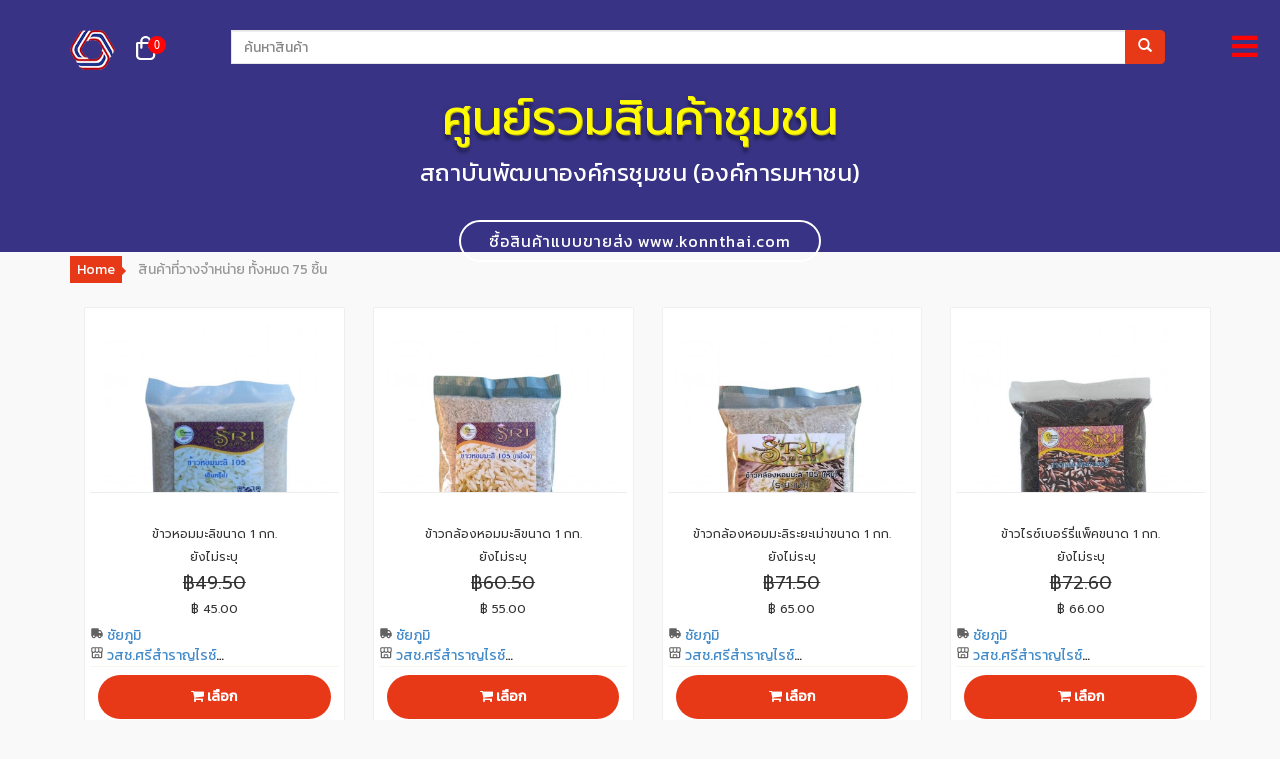

--- FILE ---
content_type: text/html; charset=UTF-8
request_url: https://xn--12cfioa9cag1bg0gwat9iocn6iuq.com/products
body_size: 7589
content:

<!DOCTYPE html>
<html>
<head>
	<meta charset="utf-8">
	<meta name="viewport" content="width=device-width, initial-scale=1.0">
	<meta name="description" content="">
	<meta name="author" content="">
	<title>ศูนย์จำหน่ายสินค้า ผลิตภัณฑ์ ชุมชน</title>

<link href="https://xn--12cfioa9cag1bg0gwat9iocn6iuq.com/assets/front/css/style.css" rel="stylesheet">
	<link href="https://xn--12cfioa9cag1bg0gwat9iocn6iuq.com/assets/front/css/bootstrap.min.css" rel="stylesheet">
	<link href="https://xn--12cfioa9cag1bg0gwat9iocn6iuq.com/assets/front/css/font-awesome.min.css" rel="stylesheet">
	<link href="https://xn--12cfioa9cag1bg0gwat9iocn6iuq.com/assets/front/css/prettyPhoto.css" rel="stylesheet">
	<link href="https://xn--12cfioa9cag1bg0gwat9iocn6iuq.com/assets/front/css/price-range.css" rel="stylesheet">
	<link href="https://xn--12cfioa9cag1bg0gwat9iocn6iuq.com/assets/front/css/animate.css" rel="stylesheet">

	<link href="https://xn--12cfioa9cag1bg0gwat9iocn6iuq.com/assets/vendor/font-awesome/css/font-awesome.min.css" rel="stylesheet">
	<link href="https://xn--12cfioa9cag1bg0gwat9iocn6iuq.com/assets/vendor/venobox/venobox.css" rel="stylesheet">


	<link href="https://xn--12cfioa9cag1bg0gwat9iocn6iuq.com/assets/front/css/jquery-ui.css" rel="stylesheet">
	<link href="https://xn--12cfioa9cag1bg0gwat9iocn6iuq.com/assets/front/css/responsive.css" rel="stylesheet">
	<link href="https://xn--12cfioa9cag1bg0gwat9iocn6iuq.com/assets/front/css/main.css" rel="stylesheet">

    <link rel="shortcut icon" href="https://xn--12cfioa9cag1bg0gwat9iocn6iuq.com/assets/front/images/ico/favicon.ico">
    <link rel="apple-touch-icon-precomposed" sizes="144x144" href="https://xn--12cfioa9cag1bg0gwat9iocn6iuq.com/assets/front/images/ico/apple-touch-icon-144-precomposed.png">
    <link rel="apple-touch-icon-precomposed" sizes="114x114" href="https://xn--12cfioa9cag1bg0gwat9iocn6iuq.com/assets/front/images/ico/apple-touch-icon-114-precomposed.png">
    <link rel="apple-touch-icon-precomposed" sizes="72x72" href="https://xn--12cfioa9cag1bg0gwat9iocn6iuq.com/assets/front/images/ico/apple-touch-icon-72-precomposed.png">
    <link rel="apple-touch-icon-precomposed" href="https://xn--12cfioa9cag1bg0gwat9iocn6iuq.com/assets/front/images/ico/apple-touch-icon-57-precomposed.png">

</head>
<body class="biolife-body">

  <header id="header">
    <div class="container">

      <div id="logo" class="scrollto">
<div class="header-icons-mobile">
	<a href="https://xn--12cfioa9cag1bg0gwat9iocn6iuq.com/" class="active">
	 <img src="https://xn--12cfioa9cag1bg0gwat9iocn6iuq.com//assets/front/img/onlylogo.png" alt="maketplace" class="img-fluid custom-width"> </a>
                <span class="linedivide2"></span>

                <div class="header-wrapicon2">

<a href="https://xn--12cfioa9cag1bg0gwat9iocn6iuq.com/index.php/show-cart" class=" "><svg class="_2_-M1" fill="#fff" width="20" height="24" xmlns="http://www.w3.org/2000/svg" viewBox="0 0 20 24"><path fill="#fff" fill-rule="evenodd" d="M17.422 5.973h-2.489v-.671C14.933 2.368 12.551 0 9.6 0S4.267 2.368 4.267 5.302v.671h-2.49C.783 5.973 0 6.75 0 7.74v11.665C0 21.95 2.063 24 4.622 24h9.956c2.56 0 4.622-2.05 4.622-4.595V7.74c0-.954-.782-1.767-1.778-1.767zM6.4 5.323a3.19 3.19 0 0 1 3.2-3.205 3.19 3.19 0 0 1 3.2 3.206V6H6.4v-.676zm10.667 14.089a2.465 2.465 0 0 1-2.49 2.47H4.623a2.465 2.465 0 0 1-2.489-2.47V8.118h2.134v3.565c0 .6.462 1.059 1.066 1.059.604 0 1.067-.46 1.067-1.059V8.118h6.4v3.565c0 .6.463 1.059 1.067 1.059.604 0 1.066-.46 1.066-1.059V8.118h2.134v11.294z"></path></svg>

																		 <span class="header-icons-noti">0</span>
									 									</a>

                </div>
            </div>

      </div>


	<div class ="navbar-brand" >

    </div>

		<nav id="nav-menu-container">
				<ul class="nav-menu">
			<li class="menu-active"><a href="https://xn--12cfioa9cag1bg0gwat9iocn6iuq.com/" class="active"> หน้าหลัก</a></li>
 <li class="active"><a href="/flashsale/show_current_flash_sales"><i class="bx bx-home"></i> <span>แฟลชเซล</span></a></li>
			<li class="menu-has-children"><a href="#">หมวดหมู่สินค้า</a>
				<ul>

												<li class="menu-has-children">
					<a data-toggle="collapse" data-parent="#accordian" href="#ผ้า เครื่องแต่งกาย สิ่งทอ">

																																		
						
						ผ้า เครื่องแต่งกาย สิ่งทอ					</a>
					<ul>

																																																													<li>  <a href="https://xn--12cfioa9cag1bg0gwat9iocn6iuq.com/index.php/show-post-by-sub-cat-id/48">เสื้อ/กางเกง/กระโปรง</a></li>
																																																																																																																																																															<li>  <a href="https://xn--12cfioa9cag1bg0gwat9iocn6iuq.com/index.php/show-post-by-sub-cat-id/67">เครื่องประดับ</a></li>
																													<li>  <a href="https://xn--12cfioa9cag1bg0gwat9iocn6iuq.com/index.php/show-post-by-sub-cat-id/68">ผ้า/หมวก/กระเป๋า</a></li>
																																																																																																																																																																																																																																															</ul>
				</li>
						<li class="menu-has-children">
					<a data-toggle="collapse" data-parent="#accordian" href="#อาหารแห้ง/สด">

													
						
						อาหารแห้ง/สด					</a>
					<ul>

																						<li>  <a href="https://xn--12cfioa9cag1bg0gwat9iocn6iuq.com/index.php/show-post-by-sub-cat-id/36">อาหารแปรรูป</a></li>
																																																																																	<li>  <a href="https://xn--12cfioa9cag1bg0gwat9iocn6iuq.com/index.php/show-post-by-sub-cat-id/52">เครื่องดื่มสมุนไพร</a></li>
																																																																				<li>  <a href="https://xn--12cfioa9cag1bg0gwat9iocn6iuq.com/index.php/show-post-by-sub-cat-id/62">ผัก/ผลไม้แปรรูป</a></li>
																																																							<li>  <a href="https://xn--12cfioa9cag1bg0gwat9iocn6iuq.com/index.php/show-post-by-sub-cat-id/65">ข้าวสาร</a></li>
																																																																																														<li>  <a href="https://xn--12cfioa9cag1bg0gwat9iocn6iuq.com/index.php/show-post-by-sub-cat-id/71">อาหารพื้นเมือง</a></li>
																													<li>  <a href="https://xn--12cfioa9cag1bg0gwat9iocn6iuq.com/index.php/show-post-by-sub-cat-id/72">ผัก/ผลไม้สด</a></li>
																																																																																																																																																																																											</ul>
				</li>
						<li class="menu-has-children">
					<a data-toggle="collapse" data-parent="#accordian" href="#สมุนไพรที่ไม่ใช่อาหาร/เครื่องสำอาง">

																																																							
						
						สมุนไพรที่ไม่ใช่อาหาร/เครื่องสำอาง					</a>
					<ul>

																																																																																																				<li>  <a href="https://xn--12cfioa9cag1bg0gwat9iocn6iuq.com/index.php/show-post-by-sub-cat-id/53">ยาแผนโบราณ ยาสมุนไพร</a></li>
																																																																																																																																																																																																																																													<li>  <a href="https://xn--12cfioa9cag1bg0gwat9iocn6iuq.com/index.php/show-post-by-sub-cat-id/76">เครื่องสำอาง</a></li>
																																																																																																																																							</ul>
				</li>
						<li class="menu-has-children">
					<a data-toggle="collapse" data-parent="#accordian" href="#ของใช้/ของตกแต่ง/ของที่ระลึก">

																																																																																																																																																									
						
						ของใช้/ของตกแต่ง/ของที่ระลึก					</a>
					<ul>

																																																																																																																																																																																																																																																																																										<li>  <a href="https://xn--12cfioa9cag1bg0gwat9iocn6iuq.com/index.php/show-post-by-sub-cat-id/73">เก้าอี้/โต๊ะ/ตู้/เตียง</a></li>
																													<li>  <a href="https://xn--12cfioa9cag1bg0gwat9iocn6iuq.com/index.php/show-post-by-sub-cat-id/74">ของที่ระลึก</a></li>
																																																							<li>  <a href="https://xn--12cfioa9cag1bg0gwat9iocn6iuq.com/index.php/show-post-by-sub-cat-id/77">ของใช้ในครัวเรือน</a></li>
																																																																																																																										</ul>
				</li>
						<li class="menu-has-children">
					<a data-toggle="collapse" data-parent="#accordian" href="#การบริการ">

																																																																																			
						
						การบริการ					</a>
					<ul>

																																																																																																																																																								<li>  <a href="https://xn--12cfioa9cag1bg0gwat9iocn6iuq.com/index.php/show-post-by-sub-cat-id/63">ท่องเที่ยวโดยชุมชน</a></li>
																																																							<li>  <a href="https://xn--12cfioa9cag1bg0gwat9iocn6iuq.com/index.php/show-post-by-sub-cat-id/66">ช่างชุมชน</a></li>
																																																																																																																																																																																																																																																																									</ul>
				</li>
						<li class="menu-has-children">
					<a data-toggle="collapse" data-parent="#accordian" href="#เครื่องดื่ม">

																																																																																																																													
						
						เครื่องดื่ม					</a>
					<ul>

																																																																																																																																																																																																																																						<li>  <a href="https://xn--12cfioa9cag1bg0gwat9iocn6iuq.com/index.php/show-post-by-sub-cat-id/69">กาแฟ/ชา/นม/โกโก้</a></li>
																													<li>  <a href="https://xn--12cfioa9cag1bg0gwat9iocn6iuq.com/index.php/show-post-by-sub-cat-id/70">น้ำผักผลไม้</a></li>
																																																																																	<li>  <a href="https://xn--12cfioa9cag1bg0gwat9iocn6iuq.com/index.php/show-post-by-sub-cat-id/75">ชาสมุนไพร</a></li>
																																																																																																																																																				</ul>
				</li>
						<li class="menu-has-children">
					<a data-toggle="collapse" data-parent="#accordian" href="#ต้นกล้าพันธุ์ผัก/ต้นไม้/ผลไม้">

																																																																																																																																																																																												
						
						ต้นกล้าพันธุ์ผัก/ต้นไม้/ผลไม้					</a>
					<ul>

																																																																																																																																																																																																																																																																																																																																																											<li>  <a href="https://xn--12cfioa9cag1bg0gwat9iocn6iuq.com/index.php/show-post-by-sub-cat-id/78">ต้นกล้าพันธุ์ผัก</a></li>
																													<li>  <a href="https://xn--12cfioa9cag1bg0gwat9iocn6iuq.com/index.php/show-post-by-sub-cat-id/79">ต้นกล้าพันธุ์ต้นไม้</a></li>
																													<li>  <a href="https://xn--12cfioa9cag1bg0gwat9iocn6iuq.com/index.php/show-post-by-sub-cat-id/80">ต้นกล้าพันธุ์ผลไม้</a></li>
																																																																																			</ul>
				</li>
						<li class="menu-has-children">
					<a data-toggle="collapse" data-parent="#accordian" href="#สินค้าที่ผ่านการรับรองมาตรฐาน">

																																																																																																																																																																																																																	
						
						สินค้าที่ผ่านการรับรองมาตรฐาน					</a>
					<ul>

																																																																																																																																																																																																																																																																																																																																																																																																		<li>  <a href="https://xn--12cfioa9cag1bg0gwat9iocn6iuq.com/index.php/show-post-by-sub-cat-id/81">OTOP</a></li>
																													<li>  <a href="https://xn--12cfioa9cag1bg0gwat9iocn6iuq.com/index.php/show-post-by-sub-cat-id/82">อย.</a></li>
																													<li>  <a href="https://xn--12cfioa9cag1bg0gwat9iocn6iuq.com/index.php/show-post-by-sub-cat-id/83">GMP</a></li>
																													<li>  <a href="https://xn--12cfioa9cag1bg0gwat9iocn6iuq.com/index.php/show-post-by-sub-cat-id/84">Organic Thailand</a></li>
																													<li>  <a href="https://xn--12cfioa9cag1bg0gwat9iocn6iuq.com/index.php/show-post-by-sub-cat-id/85">มาตรฐานผลิตภัณฑ์ชุมชน(มผช.)</a></li>
																		</ul>
				</li>
		

		</ul>
	 </li>
			<li class="menu-has-children"><a href="#">คู่มือ</a>
				<ul>
												<li><a href="https://xn--12cfioa9cag1bg0gwat9iocn6iuq.com/Checkout/howtoregister"> วิธีการลงทะเบียน</a></li>
											 <li><a href="https://xn--12cfioa9cag1bg0gwat9iocn6iuq.com/index.php/Checkout/howtobuybank"> วิธีการสั่งซื้อสินค้า</a></li>
											 <li><a href="https://xn--12cfioa9cag1bg0gwat9iocn6iuq.com/index.php/Checkout/howtopaybank"> วิธีการชำระเงิน/แจ้งหลักฐานโอนเงิน</a></li>
											 <li><a href="https://xn--12cfioa9cag1bg0gwat9iocn6iuq.com/index.php/Checkout/howtobuypayauto"> วิธีการสั่งซื้อสินค้าชำระเงินผ่านระบบอัตโนมัติ</a></li>
											 <li><a href="https://xn--12cfioa9cag1bg0gwat9iocn6iuq.com/index.php/contact"> ติดต่อเรา</a></li>
				</ul>
			</li>




			
				<li> <a href="https://xn--12cfioa9cag1bg0gwat9iocn6iuq.com/index.php/checkout">เข้าระบบซื้อ</a></li>
			
<li class="menu-has-children"><a href="#">เข้าระบบขาย</a>
				<ul>
											<li> <a href="https://xn--12cfioa9cag1bg0gwat9iocn6iuq.com/Register_sale"> สมัครเปิดร้านค้า</a></li>
						<li><a href="https://xn--12cfioa9cag1bg0gwat9iocn6iuq.com/login"> เข้าสู่ระบบร้านค้า</a></li>
											 <li><a href="https://xn--12cfioa9cag1bg0gwat9iocn6iuq.com/index.php/Checkout/howpostproduct"> วิธีลงขายสินค้า</a></li>

				</ul>
			</li>


		</ul>
	</nav>

								 <div class="header-icons-mobile">
							                              


														<div class="col-sm-12 col-md-12">
       <form action="https://xn--12cfioa9cag1bg0gwat9iocn6iuq.com/index.php/search" method="post" class="navbar-form" role="search">
        <div class="input-group">
            <input type="text" class="form-control" placeholder="ค้นหาสินค้า" name="search" >
            <div class="input-group-btn">
                <button class="btn btn-danger" type="submit"><i class="glyphicon glyphicon-search"></i></button>
            </div>
        </div>
        </form>
    </div>
	
		
		

							            </div>

							    </div>

							  </header>


 <section id="intro">

	 <div class="intro-text">

		 <h2>ศูนย์รวมสินค้าชุมชน</h2>
		 <p>สถาบันพัฒนาองค์กรชุมชน (องค์การมหาชน) </p>
		  <a href="https://www.konnthai.com" class="btn btn-get-started"> ซื้อสินค้าแบบขายส่ง www.konnthai.com </a>

	 </div>



 </section>






	</section>
	<section>
		<div class="container">
			<div class="row">

				<div class="col-sm-12 padding-right">
					<script src="https://cdnjs.cloudflare.com/ajax/libs/sweetalert/1.1.3/sweetalert-dev.js"></script>
<link rel="stylesheet" href="https://cdnjs.cloudflare.com/ajax/libs/sweetalert/1.1.3/sweetalert.css">


<div class="features_items">
  <div class="breadcrumbs">
    <ol class="breadcrumb">
      <li><a href="https://xn--12cfioa9cag1bg0gwat9iocn6iuq.com/">Home</a></li>
      <li class="active">สินค้าที่วางจำหน่าย ทั้งหมด	75 ชิ้น </li>
    </ol>
  </div>

<section class="products">

	
		<div class="col-xs-6 col-sm-3 col-md-15 row-item">


    <div class="product-card">
  		<div class="product-image">

  				<div  style="overflow: hidden;height: 180px;display: block;width: 100%;margin-bottom: 5px;border-bottom: 1px solid #eee;background: #efefef;">

  			<img src="https://xn--12cfioa9cag1bg0gwat9iocn6iuq.com/uploads/20250217459837433.jpg?v=1445623369">
  </div>
  		</div>
  		<div class="product-info">

  			<h6>ข้าวหอมมะลิขนาด 1 กก.</h6>
  			<h6><div class="cut-text-multi">ยังไม่ระบุ</div><h6>
  			<h4><S>฿49.50</S></h6>

  	<h6>฿ 45.00 </h6>
          			<a href="#" class="cut-text-multi text-left"><svg xmlns="http://www.w3.org/2000/svg" xmlns:xlink="http://www.w3.org/1999/xlink" aria-hidden="true" focusable="false" width="1em" height="1em" style="-ms-transform: rotate(360deg); -webkit-transform: rotate(360deg); transform: rotate(360deg);" preserveAspectRatio="xMidYMid meet" viewBox="0 0 24 24"><path fill="none" d="M17.434 9H15v3h4.233z"/><circle fill="none" cx="16.5" cy="17.5" r="1.5"/><circle fill="none" cx="6.5" cy="17.5" r="1.5"/><path d="M19.148 7.971A2.008 2.008 0 0 0 17.434 7H15V5a1 1 0 0 0-1-1H4c-1.103 0-2 .897-2 2v10c0 .746.416 1.391 1.023 1.734C3.146 19.553 4.65 21 6.5 21c1.759 0 3.204-1.309 3.449-3h3.102c.245 1.691 1.69 3 3.449 3s3.204-1.309 3.449-3H20c1.103 0 2-.897 2-2v-3a.995.995 0 0 0-.143-.515l-2.709-4.514zM15 9h2.434l1.8 3H15V9zM6.5 19c-.827 0-1.5-.673-1.5-1.5S5.673 16 6.5 16s1.5.673 1.5 1.5S7.327 19 6.5 19zm10 0c-.827 0-1.5-.673-1.5-1.5s.673-1.5 1.5-1.5s1.5.673 1.5 1.5s-.673 1.5-1.5 1.5z" fill="#626262"/></svg>

  			ชัยภูมิ
  			</a>
        <div class="cut-text-multi text-left">
            <a href="https://xn--12cfioa9cag1bg0gwat9iocn6iuq.com/Home/show_post_by_market/srisamran.rice@gmail.com" ><svg xmlns="http://www.w3.org/2000/svg" xmlns:xlink="http://www.w3.org/1999/xlink" aria-hidden="true" focusable="false" width="1em" height="1em" style="-ms-transform: rotate(360deg); -webkit-transform: rotate(360deg); transform: rotate(360deg);" preserveAspectRatio="xMidYMid meet" viewBox="0 0 24 24"><path d="M22 5c0-1.654-1.346-3-3-3H5C3.346 2 2 3.346 2 5v2.831c0 1.053.382 2.01 1 2.746V19c0 1.103.897 2 2 2h14c1.103 0 2-.897 2-2v-8.424c.618-.735 1-1.692 1-2.746V5zm-2 0v2.831c0 1.14-.849 2.112-1.891 2.167L18 10c-1.103 0-2-.897-2-2V4h3c.552 0 1 .449 1 1zM10 4h4v4c0 1.103-.897 2-2 2s-2-.897-2-2V4zM4 5c0-.551.448-1 1-1h3v4c0 1.103-.897 2-2 2l-.109-.003C4.849 9.943 4 8.971 4 7.831V5zm6 14v-3h4v3h-4zm6 0v-3c0-1.103-.897-2-2-2h-4c-1.103 0-2 .897-2 2v3H5v-7.131c.254.067.517.111.787.125A3.988 3.988 0 0 0 9 10.643c.733.832 1.807 1.357 3 1.357s2.267-.525 3-1.357a3.988 3.988 0 0 0 3.213 1.351c.271-.014.533-.058.787-.125V19h-3z" fill="#626262"/></svg>

                                              วสช.ศรีสำราญไรซ์<br>โทร 0982580933                            
                              </a></div>
  			<div class="choose">
  				<ul class="nav nav-pills nav-justified">
  					<form action="https://xn--12cfioa9cag1bg0gwat9iocn6iuq.com/index.php/add-to-cart"  method="post">

  							<input type="hidden" value="1" name="qty"/>
  							<input type="hidden" value="643" name="pro_id"/>
  <li>
  							<button type="submit" class="btn btn-bold btn-block ">
  								<i class="fa fa-shopping-cart"></i>
  								เลือก
  							</button>
  </li>
  <li>
  <br>

  	                                  <a href="https://xn--12cfioa9cag1bg0gwat9iocn6iuq.com/index.php/product-details/643" class="btn btn-default btn-thin btn-block"><i class="fa fa-info"></i>ชมสินค้า</a>



  </li>
  <li>
  	<svg xmlns="http://www.w3.org/2000/svg" xmlns:xlink="http://www.w3.org/1999/xlink" aria-hidden="true" focusable="false" width="1em" height="1em" style="-ms-transform: rotate(360deg); -webkit-transform: rotate(360deg); transform: rotate(360deg);" preserveAspectRatio="xMidYMid meet" viewBox="0 0 24 24"><path d="M14 12c-1.095 0-2-.905-2-2c0-.354.103-.683.268-.973C12.178 9.02 12.092 9 12 9a3.02 3.02 0 0 0-3 3c0 1.642 1.358 3 3 3c1.641 0 3-1.358 3-3c0-.092-.02-.178-.027-.268c-.29.165-.619.268-.973.268z" fill="#626262"/><path d="M12 5c-7.633 0-9.927 6.617-9.948 6.684L1.946 12l.105.316C2.073 12.383 4.367 19 12 19s9.927-6.617 9.948-6.684l.106-.316l-.105-.316C21.927 11.617 19.633 5 12 5zm0 12c-5.351 0-7.424-3.846-7.926-5C4.578 10.842 6.652 7 12 7c5.351 0 7.424 3.846 7.926 5c-.504 1.158-2.578 5-7.926 5z" fill="#626262"/></svg>  1114 views

  </li>



  						</form>
  									</ul>
  			</div>

  		</div>

	</div>	</div>




		<div class="col-xs-6 col-sm-3 col-md-15 row-item">


    <div class="product-card">
  		<div class="product-image">

  				<div  style="overflow: hidden;height: 180px;display: block;width: 100%;margin-bottom: 5px;border-bottom: 1px solid #eee;background: #efefef;">

  			<img src="https://xn--12cfioa9cag1bg0gwat9iocn6iuq.com/uploads/20250217527451910.jpg?v=1445623369">
  </div>
  		</div>
  		<div class="product-info">

  			<h6>ข้าวกล้องหอมมะลิขนาด 1 กก.</h6>
  			<h6><div class="cut-text-multi">ยังไม่ระบุ</div><h6>
  			<h4><S>฿60.50</S></h6>

  	<h6>฿ 55.00 </h6>
          			<a href="#" class="cut-text-multi text-left"><svg xmlns="http://www.w3.org/2000/svg" xmlns:xlink="http://www.w3.org/1999/xlink" aria-hidden="true" focusable="false" width="1em" height="1em" style="-ms-transform: rotate(360deg); -webkit-transform: rotate(360deg); transform: rotate(360deg);" preserveAspectRatio="xMidYMid meet" viewBox="0 0 24 24"><path fill="none" d="M17.434 9H15v3h4.233z"/><circle fill="none" cx="16.5" cy="17.5" r="1.5"/><circle fill="none" cx="6.5" cy="17.5" r="1.5"/><path d="M19.148 7.971A2.008 2.008 0 0 0 17.434 7H15V5a1 1 0 0 0-1-1H4c-1.103 0-2 .897-2 2v10c0 .746.416 1.391 1.023 1.734C3.146 19.553 4.65 21 6.5 21c1.759 0 3.204-1.309 3.449-3h3.102c.245 1.691 1.69 3 3.449 3s3.204-1.309 3.449-3H20c1.103 0 2-.897 2-2v-3a.995.995 0 0 0-.143-.515l-2.709-4.514zM15 9h2.434l1.8 3H15V9zM6.5 19c-.827 0-1.5-.673-1.5-1.5S5.673 16 6.5 16s1.5.673 1.5 1.5S7.327 19 6.5 19zm10 0c-.827 0-1.5-.673-1.5-1.5s.673-1.5 1.5-1.5s1.5.673 1.5 1.5s-.673 1.5-1.5 1.5z" fill="#626262"/></svg>

  			ชัยภูมิ
  			</a>
        <div class="cut-text-multi text-left">
            <a href="https://xn--12cfioa9cag1bg0gwat9iocn6iuq.com/Home/show_post_by_market/srisamran.rice@gmail.com" ><svg xmlns="http://www.w3.org/2000/svg" xmlns:xlink="http://www.w3.org/1999/xlink" aria-hidden="true" focusable="false" width="1em" height="1em" style="-ms-transform: rotate(360deg); -webkit-transform: rotate(360deg); transform: rotate(360deg);" preserveAspectRatio="xMidYMid meet" viewBox="0 0 24 24"><path d="M22 5c0-1.654-1.346-3-3-3H5C3.346 2 2 3.346 2 5v2.831c0 1.053.382 2.01 1 2.746V19c0 1.103.897 2 2 2h14c1.103 0 2-.897 2-2v-8.424c.618-.735 1-1.692 1-2.746V5zm-2 0v2.831c0 1.14-.849 2.112-1.891 2.167L18 10c-1.103 0-2-.897-2-2V4h3c.552 0 1 .449 1 1zM10 4h4v4c0 1.103-.897 2-2 2s-2-.897-2-2V4zM4 5c0-.551.448-1 1-1h3v4c0 1.103-.897 2-2 2l-.109-.003C4.849 9.943 4 8.971 4 7.831V5zm6 14v-3h4v3h-4zm6 0v-3c0-1.103-.897-2-2-2h-4c-1.103 0-2 .897-2 2v3H5v-7.131c.254.067.517.111.787.125A3.988 3.988 0 0 0 9 10.643c.733.832 1.807 1.357 3 1.357s2.267-.525 3-1.357a3.988 3.988 0 0 0 3.213 1.351c.271-.014.533-.058.787-.125V19h-3z" fill="#626262"/></svg>

                                              วสช.ศรีสำราญไรซ์<br>โทร 0982580933                            
                              </a></div>
  			<div class="choose">
  				<ul class="nav nav-pills nav-justified">
  					<form action="https://xn--12cfioa9cag1bg0gwat9iocn6iuq.com/index.php/add-to-cart"  method="post">

  							<input type="hidden" value="1" name="qty"/>
  							<input type="hidden" value="642" name="pro_id"/>
  <li>
  							<button type="submit" class="btn btn-bold btn-block ">
  								<i class="fa fa-shopping-cart"></i>
  								เลือก
  							</button>
  </li>
  <li>
  <br>

  	                                  <a href="https://xn--12cfioa9cag1bg0gwat9iocn6iuq.com/index.php/product-details/642" class="btn btn-default btn-thin btn-block"><i class="fa fa-info"></i>ชมสินค้า</a>



  </li>
  <li>
  	<svg xmlns="http://www.w3.org/2000/svg" xmlns:xlink="http://www.w3.org/1999/xlink" aria-hidden="true" focusable="false" width="1em" height="1em" style="-ms-transform: rotate(360deg); -webkit-transform: rotate(360deg); transform: rotate(360deg);" preserveAspectRatio="xMidYMid meet" viewBox="0 0 24 24"><path d="M14 12c-1.095 0-2-.905-2-2c0-.354.103-.683.268-.973C12.178 9.02 12.092 9 12 9a3.02 3.02 0 0 0-3 3c0 1.642 1.358 3 3 3c1.641 0 3-1.358 3-3c0-.092-.02-.178-.027-.268c-.29.165-.619.268-.973.268z" fill="#626262"/><path d="M12 5c-7.633 0-9.927 6.617-9.948 6.684L1.946 12l.105.316C2.073 12.383 4.367 19 12 19s9.927-6.617 9.948-6.684l.106-.316l-.105-.316C21.927 11.617 19.633 5 12 5zm0 12c-5.351 0-7.424-3.846-7.926-5C4.578 10.842 6.652 7 12 7c5.351 0 7.424 3.846 7.926 5c-.504 1.158-2.578 5-7.926 5z" fill="#626262"/></svg>  1132 views

  </li>



  						</form>
  									</ul>
  			</div>

  		</div>

	</div>	</div>




		<div class="col-xs-6 col-sm-3 col-md-15 row-item">


    <div class="product-card">
  		<div class="product-image">

  				<div  style="overflow: hidden;height: 180px;display: block;width: 100%;margin-bottom: 5px;border-bottom: 1px solid #eee;background: #efefef;">

  			<img src="https://xn--12cfioa9cag1bg0gwat9iocn6iuq.com/uploads/20250217251733082.jpg?v=1445623369">
  </div>
  		</div>
  		<div class="product-info">

  			<h6>ข้าวกล้องหอมมะลิระยะเม่าขนาด 1 กก.</h6>
  			<h6><div class="cut-text-multi">ยังไม่ระบุ</div><h6>
  			<h4><S>฿71.50</S></h6>

  	<h6>฿ 65.00 </h6>
          			<a href="#" class="cut-text-multi text-left"><svg xmlns="http://www.w3.org/2000/svg" xmlns:xlink="http://www.w3.org/1999/xlink" aria-hidden="true" focusable="false" width="1em" height="1em" style="-ms-transform: rotate(360deg); -webkit-transform: rotate(360deg); transform: rotate(360deg);" preserveAspectRatio="xMidYMid meet" viewBox="0 0 24 24"><path fill="none" d="M17.434 9H15v3h4.233z"/><circle fill="none" cx="16.5" cy="17.5" r="1.5"/><circle fill="none" cx="6.5" cy="17.5" r="1.5"/><path d="M19.148 7.971A2.008 2.008 0 0 0 17.434 7H15V5a1 1 0 0 0-1-1H4c-1.103 0-2 .897-2 2v10c0 .746.416 1.391 1.023 1.734C3.146 19.553 4.65 21 6.5 21c1.759 0 3.204-1.309 3.449-3h3.102c.245 1.691 1.69 3 3.449 3s3.204-1.309 3.449-3H20c1.103 0 2-.897 2-2v-3a.995.995 0 0 0-.143-.515l-2.709-4.514zM15 9h2.434l1.8 3H15V9zM6.5 19c-.827 0-1.5-.673-1.5-1.5S5.673 16 6.5 16s1.5.673 1.5 1.5S7.327 19 6.5 19zm10 0c-.827 0-1.5-.673-1.5-1.5s.673-1.5 1.5-1.5s1.5.673 1.5 1.5s-.673 1.5-1.5 1.5z" fill="#626262"/></svg>

  			ชัยภูมิ
  			</a>
        <div class="cut-text-multi text-left">
            <a href="https://xn--12cfioa9cag1bg0gwat9iocn6iuq.com/Home/show_post_by_market/srisamran.rice@gmail.com" ><svg xmlns="http://www.w3.org/2000/svg" xmlns:xlink="http://www.w3.org/1999/xlink" aria-hidden="true" focusable="false" width="1em" height="1em" style="-ms-transform: rotate(360deg); -webkit-transform: rotate(360deg); transform: rotate(360deg);" preserveAspectRatio="xMidYMid meet" viewBox="0 0 24 24"><path d="M22 5c0-1.654-1.346-3-3-3H5C3.346 2 2 3.346 2 5v2.831c0 1.053.382 2.01 1 2.746V19c0 1.103.897 2 2 2h14c1.103 0 2-.897 2-2v-8.424c.618-.735 1-1.692 1-2.746V5zm-2 0v2.831c0 1.14-.849 2.112-1.891 2.167L18 10c-1.103 0-2-.897-2-2V4h3c.552 0 1 .449 1 1zM10 4h4v4c0 1.103-.897 2-2 2s-2-.897-2-2V4zM4 5c0-.551.448-1 1-1h3v4c0 1.103-.897 2-2 2l-.109-.003C4.849 9.943 4 8.971 4 7.831V5zm6 14v-3h4v3h-4zm6 0v-3c0-1.103-.897-2-2-2h-4c-1.103 0-2 .897-2 2v3H5v-7.131c.254.067.517.111.787.125A3.988 3.988 0 0 0 9 10.643c.733.832 1.807 1.357 3 1.357s2.267-.525 3-1.357a3.988 3.988 0 0 0 3.213 1.351c.271-.014.533-.058.787-.125V19h-3z" fill="#626262"/></svg>

                                              วสช.ศรีสำราญไรซ์<br>โทร 0982580933                            
                              </a></div>
  			<div class="choose">
  				<ul class="nav nav-pills nav-justified">
  					<form action="https://xn--12cfioa9cag1bg0gwat9iocn6iuq.com/index.php/add-to-cart"  method="post">

  							<input type="hidden" value="1" name="qty"/>
  							<input type="hidden" value="641" name="pro_id"/>
  <li>
  							<button type="submit" class="btn btn-bold btn-block ">
  								<i class="fa fa-shopping-cart"></i>
  								เลือก
  							</button>
  </li>
  <li>
  <br>

  	                                  <a href="https://xn--12cfioa9cag1bg0gwat9iocn6iuq.com/index.php/product-details/641" class="btn btn-default btn-thin btn-block"><i class="fa fa-info"></i>ชมสินค้า</a>



  </li>
  <li>
  	<svg xmlns="http://www.w3.org/2000/svg" xmlns:xlink="http://www.w3.org/1999/xlink" aria-hidden="true" focusable="false" width="1em" height="1em" style="-ms-transform: rotate(360deg); -webkit-transform: rotate(360deg); transform: rotate(360deg);" preserveAspectRatio="xMidYMid meet" viewBox="0 0 24 24"><path d="M14 12c-1.095 0-2-.905-2-2c0-.354.103-.683.268-.973C12.178 9.02 12.092 9 12 9a3.02 3.02 0 0 0-3 3c0 1.642 1.358 3 3 3c1.641 0 3-1.358 3-3c0-.092-.02-.178-.027-.268c-.29.165-.619.268-.973.268z" fill="#626262"/><path d="M12 5c-7.633 0-9.927 6.617-9.948 6.684L1.946 12l.105.316C2.073 12.383 4.367 19 12 19s9.927-6.617 9.948-6.684l.106-.316l-.105-.316C21.927 11.617 19.633 5 12 5zm0 12c-5.351 0-7.424-3.846-7.926-5C4.578 10.842 6.652 7 12 7c5.351 0 7.424 3.846 7.926 5c-.504 1.158-2.578 5-7.926 5z" fill="#626262"/></svg>  1133 views

  </li>



  						</form>
  									</ul>
  			</div>

  		</div>

	</div>	</div>




		<div class="col-xs-6 col-sm-3 col-md-15 row-item">


    <div class="product-card">
  		<div class="product-image">

  				<div  style="overflow: hidden;height: 180px;display: block;width: 100%;margin-bottom: 5px;border-bottom: 1px solid #eee;background: #efefef;">

  			<img src="https://xn--12cfioa9cag1bg0gwat9iocn6iuq.com/uploads/202502171782151431.jpg?v=1445623369">
  </div>
  		</div>
  		<div class="product-info">

  			<h6>ข้าวไรซ์เบอร์รี่แพ็คขนาด 1 กก.</h6>
  			<h6><div class="cut-text-multi">ยังไม่ระบุ</div><h6>
  			<h4><S>฿72.60</S></h6>

  	<h6>฿ 66.00 </h6>
          			<a href="#" class="cut-text-multi text-left"><svg xmlns="http://www.w3.org/2000/svg" xmlns:xlink="http://www.w3.org/1999/xlink" aria-hidden="true" focusable="false" width="1em" height="1em" style="-ms-transform: rotate(360deg); -webkit-transform: rotate(360deg); transform: rotate(360deg);" preserveAspectRatio="xMidYMid meet" viewBox="0 0 24 24"><path fill="none" d="M17.434 9H15v3h4.233z"/><circle fill="none" cx="16.5" cy="17.5" r="1.5"/><circle fill="none" cx="6.5" cy="17.5" r="1.5"/><path d="M19.148 7.971A2.008 2.008 0 0 0 17.434 7H15V5a1 1 0 0 0-1-1H4c-1.103 0-2 .897-2 2v10c0 .746.416 1.391 1.023 1.734C3.146 19.553 4.65 21 6.5 21c1.759 0 3.204-1.309 3.449-3h3.102c.245 1.691 1.69 3 3.449 3s3.204-1.309 3.449-3H20c1.103 0 2-.897 2-2v-3a.995.995 0 0 0-.143-.515l-2.709-4.514zM15 9h2.434l1.8 3H15V9zM6.5 19c-.827 0-1.5-.673-1.5-1.5S5.673 16 6.5 16s1.5.673 1.5 1.5S7.327 19 6.5 19zm10 0c-.827 0-1.5-.673-1.5-1.5s.673-1.5 1.5-1.5s1.5.673 1.5 1.5s-.673 1.5-1.5 1.5z" fill="#626262"/></svg>

  			ชัยภูมิ
  			</a>
        <div class="cut-text-multi text-left">
            <a href="https://xn--12cfioa9cag1bg0gwat9iocn6iuq.com/Home/show_post_by_market/srisamran.rice@gmail.com" ><svg xmlns="http://www.w3.org/2000/svg" xmlns:xlink="http://www.w3.org/1999/xlink" aria-hidden="true" focusable="false" width="1em" height="1em" style="-ms-transform: rotate(360deg); -webkit-transform: rotate(360deg); transform: rotate(360deg);" preserveAspectRatio="xMidYMid meet" viewBox="0 0 24 24"><path d="M22 5c0-1.654-1.346-3-3-3H5C3.346 2 2 3.346 2 5v2.831c0 1.053.382 2.01 1 2.746V19c0 1.103.897 2 2 2h14c1.103 0 2-.897 2-2v-8.424c.618-.735 1-1.692 1-2.746V5zm-2 0v2.831c0 1.14-.849 2.112-1.891 2.167L18 10c-1.103 0-2-.897-2-2V4h3c.552 0 1 .449 1 1zM10 4h4v4c0 1.103-.897 2-2 2s-2-.897-2-2V4zM4 5c0-.551.448-1 1-1h3v4c0 1.103-.897 2-2 2l-.109-.003C4.849 9.943 4 8.971 4 7.831V5zm6 14v-3h4v3h-4zm6 0v-3c0-1.103-.897-2-2-2h-4c-1.103 0-2 .897-2 2v3H5v-7.131c.254.067.517.111.787.125A3.988 3.988 0 0 0 9 10.643c.733.832 1.807 1.357 3 1.357s2.267-.525 3-1.357a3.988 3.988 0 0 0 3.213 1.351c.271-.014.533-.058.787-.125V19h-3z" fill="#626262"/></svg>

                                              วสช.ศรีสำราญไรซ์<br>โทร 0982580933                            
                              </a></div>
  			<div class="choose">
  				<ul class="nav nav-pills nav-justified">
  					<form action="https://xn--12cfioa9cag1bg0gwat9iocn6iuq.com/index.php/add-to-cart"  method="post">

  							<input type="hidden" value="1" name="qty"/>
  							<input type="hidden" value="640" name="pro_id"/>
  <li>
  							<button type="submit" class="btn btn-bold btn-block ">
  								<i class="fa fa-shopping-cart"></i>
  								เลือก
  							</button>
  </li>
  <li>
  <br>

  	                                  <a href="https://xn--12cfioa9cag1bg0gwat9iocn6iuq.com/index.php/product-details/640" class="btn btn-default btn-thin btn-block"><i class="fa fa-info"></i>ชมสินค้า</a>



  </li>
  <li>
  	<svg xmlns="http://www.w3.org/2000/svg" xmlns:xlink="http://www.w3.org/1999/xlink" aria-hidden="true" focusable="false" width="1em" height="1em" style="-ms-transform: rotate(360deg); -webkit-transform: rotate(360deg); transform: rotate(360deg);" preserveAspectRatio="xMidYMid meet" viewBox="0 0 24 24"><path d="M14 12c-1.095 0-2-.905-2-2c0-.354.103-.683.268-.973C12.178 9.02 12.092 9 12 9a3.02 3.02 0 0 0-3 3c0 1.642 1.358 3 3 3c1.641 0 3-1.358 3-3c0-.092-.02-.178-.027-.268c-.29.165-.619.268-.973.268z" fill="#626262"/><path d="M12 5c-7.633 0-9.927 6.617-9.948 6.684L1.946 12l.105.316C2.073 12.383 4.367 19 12 19s9.927-6.617 9.948-6.684l.106-.316l-.105-.316C21.927 11.617 19.633 5 12 5zm0 12c-5.351 0-7.424-3.846-7.926-5C4.578 10.842 6.652 7 12 7c5.351 0 7.424 3.846 7.926 5c-.504 1.158-2.578 5-7.926 5z" fill="#626262"/></svg>  1176 views

  </li>



  						</form>
  									</ul>
  			</div>

  		</div>

	</div>	</div>




		<div class="col-xs-6 col-sm-3 col-md-15 row-item">


    <div class="product-card">
  		<div class="product-image">

  				<div  style="overflow: hidden;height: 180px;display: block;width: 100%;margin-bottom: 5px;border-bottom: 1px solid #eee;background: #efefef;">

  			<img src="https://xn--12cfioa9cag1bg0gwat9iocn6iuq.com/uploads/202502041230907418.jpg?v=1445623369">
  </div>
  		</div>
  		<div class="product-info">

  			<h6>ข้าวกล้องหอมมะลิอินทรีย์แพ็คสูญฯ 1 กก.x5</h6>
  			<h6><div class="cut-text-multi">ยังไม่ระบุ</div><h6>
  			<h4><S>฿308.00</S></h6>

  	<h6>฿ 280.00 </h6>
          			<a href="#" class="cut-text-multi text-left"><svg xmlns="http://www.w3.org/2000/svg" xmlns:xlink="http://www.w3.org/1999/xlink" aria-hidden="true" focusable="false" width="1em" height="1em" style="-ms-transform: rotate(360deg); -webkit-transform: rotate(360deg); transform: rotate(360deg);" preserveAspectRatio="xMidYMid meet" viewBox="0 0 24 24"><path fill="none" d="M17.434 9H15v3h4.233z"/><circle fill="none" cx="16.5" cy="17.5" r="1.5"/><circle fill="none" cx="6.5" cy="17.5" r="1.5"/><path d="M19.148 7.971A2.008 2.008 0 0 0 17.434 7H15V5a1 1 0 0 0-1-1H4c-1.103 0-2 .897-2 2v10c0 .746.416 1.391 1.023 1.734C3.146 19.553 4.65 21 6.5 21c1.759 0 3.204-1.309 3.449-3h3.102c.245 1.691 1.69 3 3.449 3s3.204-1.309 3.449-3H20c1.103 0 2-.897 2-2v-3a.995.995 0 0 0-.143-.515l-2.709-4.514zM15 9h2.434l1.8 3H15V9zM6.5 19c-.827 0-1.5-.673-1.5-1.5S5.673 16 6.5 16s1.5.673 1.5 1.5S7.327 19 6.5 19zm10 0c-.827 0-1.5-.673-1.5-1.5s.673-1.5 1.5-1.5s1.5.673 1.5 1.5s-.673 1.5-1.5 1.5z" fill="#626262"/></svg>

  			ชัยภูมิ
  			</a>
        <div class="cut-text-multi text-left">
            <a href="https://xn--12cfioa9cag1bg0gwat9iocn6iuq.com/Home/show_post_by_market/srisamran.rice@gmail.com" ><svg xmlns="http://www.w3.org/2000/svg" xmlns:xlink="http://www.w3.org/1999/xlink" aria-hidden="true" focusable="false" width="1em" height="1em" style="-ms-transform: rotate(360deg); -webkit-transform: rotate(360deg); transform: rotate(360deg);" preserveAspectRatio="xMidYMid meet" viewBox="0 0 24 24"><path d="M22 5c0-1.654-1.346-3-3-3H5C3.346 2 2 3.346 2 5v2.831c0 1.053.382 2.01 1 2.746V19c0 1.103.897 2 2 2h14c1.103 0 2-.897 2-2v-8.424c.618-.735 1-1.692 1-2.746V5zm-2 0v2.831c0 1.14-.849 2.112-1.891 2.167L18 10c-1.103 0-2-.897-2-2V4h3c.552 0 1 .449 1 1zM10 4h4v4c0 1.103-.897 2-2 2s-2-.897-2-2V4zM4 5c0-.551.448-1 1-1h3v4c0 1.103-.897 2-2 2l-.109-.003C4.849 9.943 4 8.971 4 7.831V5zm6 14v-3h4v3h-4zm6 0v-3c0-1.103-.897-2-2-2h-4c-1.103 0-2 .897-2 2v3H5v-7.131c.254.067.517.111.787.125A3.988 3.988 0 0 0 9 10.643c.733.832 1.807 1.357 3 1.357s2.267-.525 3-1.357a3.988 3.988 0 0 0 3.213 1.351c.271-.014.533-.058.787-.125V19h-3z" fill="#626262"/></svg>

                                              วสช.ศรีสำราญไรซ์<br>โทร 0982580933                            
                              </a></div>
  			<div class="choose">
  				<ul class="nav nav-pills nav-justified">
  					<form action="https://xn--12cfioa9cag1bg0gwat9iocn6iuq.com/index.php/add-to-cart"  method="post">

  							<input type="hidden" value="1" name="qty"/>
  							<input type="hidden" value="639" name="pro_id"/>
  <li>
  							<button type="submit" class="btn btn-bold btn-block ">
  								<i class="fa fa-shopping-cart"></i>
  								เลือก
  							</button>
  </li>
  <li>
  <br>

  	                                  <a href="https://xn--12cfioa9cag1bg0gwat9iocn6iuq.com/index.php/product-details/639" class="btn btn-default btn-thin btn-block"><i class="fa fa-info"></i>ชมสินค้า</a>



  </li>
  <li>
  	<svg xmlns="http://www.w3.org/2000/svg" xmlns:xlink="http://www.w3.org/1999/xlink" aria-hidden="true" focusable="false" width="1em" height="1em" style="-ms-transform: rotate(360deg); -webkit-transform: rotate(360deg); transform: rotate(360deg);" preserveAspectRatio="xMidYMid meet" viewBox="0 0 24 24"><path d="M14 12c-1.095 0-2-.905-2-2c0-.354.103-.683.268-.973C12.178 9.02 12.092 9 12 9a3.02 3.02 0 0 0-3 3c0 1.642 1.358 3 3 3c1.641 0 3-1.358 3-3c0-.092-.02-.178-.027-.268c-.29.165-.619.268-.973.268z" fill="#626262"/><path d="M12 5c-7.633 0-9.927 6.617-9.948 6.684L1.946 12l.105.316C2.073 12.383 4.367 19 12 19s9.927-6.617 9.948-6.684l.106-.316l-.105-.316C21.927 11.617 19.633 5 12 5zm0 12c-5.351 0-7.424-3.846-7.926-5C4.578 10.842 6.652 7 12 7c5.351 0 7.424 3.846 7.926 5c-.504 1.158-2.578 5-7.926 5z" fill="#626262"/></svg>  1089 views

  </li>



  						</form>
  									</ul>
  			</div>

  		</div>

	</div>	</div>




		<div class="col-xs-6 col-sm-3 col-md-15 row-item">


    <div class="product-card">
  		<div class="product-image">

  				<div  style="overflow: hidden;height: 180px;display: block;width: 100%;margin-bottom: 5px;border-bottom: 1px solid #eee;background: #efefef;">

  			<img src="https://xn--12cfioa9cag1bg0gwat9iocn6iuq.com/uploads/20250204636548707.jpg?v=1445623369">
  </div>
  		</div>
  		<div class="product-info">

  			<h6>ข้าวกล้องหอมมะลิอินทรีย์แพ็คสูญฯ 1 กก.</h6>
  			<h6><div class="cut-text-multi">ยังไม่ระบุ</div><h6>
  			<h4><S>฿88.00</S></h6>

  	<h6>฿ 80.00 </h6>
          			<a href="#" class="cut-text-multi text-left"><svg xmlns="http://www.w3.org/2000/svg" xmlns:xlink="http://www.w3.org/1999/xlink" aria-hidden="true" focusable="false" width="1em" height="1em" style="-ms-transform: rotate(360deg); -webkit-transform: rotate(360deg); transform: rotate(360deg);" preserveAspectRatio="xMidYMid meet" viewBox="0 0 24 24"><path fill="none" d="M17.434 9H15v3h4.233z"/><circle fill="none" cx="16.5" cy="17.5" r="1.5"/><circle fill="none" cx="6.5" cy="17.5" r="1.5"/><path d="M19.148 7.971A2.008 2.008 0 0 0 17.434 7H15V5a1 1 0 0 0-1-1H4c-1.103 0-2 .897-2 2v10c0 .746.416 1.391 1.023 1.734C3.146 19.553 4.65 21 6.5 21c1.759 0 3.204-1.309 3.449-3h3.102c.245 1.691 1.69 3 3.449 3s3.204-1.309 3.449-3H20c1.103 0 2-.897 2-2v-3a.995.995 0 0 0-.143-.515l-2.709-4.514zM15 9h2.434l1.8 3H15V9zM6.5 19c-.827 0-1.5-.673-1.5-1.5S5.673 16 6.5 16s1.5.673 1.5 1.5S7.327 19 6.5 19zm10 0c-.827 0-1.5-.673-1.5-1.5s.673-1.5 1.5-1.5s1.5.673 1.5 1.5s-.673 1.5-1.5 1.5z" fill="#626262"/></svg>

  			ชัยภูมิ
  			</a>
        <div class="cut-text-multi text-left">
            <a href="https://xn--12cfioa9cag1bg0gwat9iocn6iuq.com/Home/show_post_by_market/srisamran.rice@gmail.com" ><svg xmlns="http://www.w3.org/2000/svg" xmlns:xlink="http://www.w3.org/1999/xlink" aria-hidden="true" focusable="false" width="1em" height="1em" style="-ms-transform: rotate(360deg); -webkit-transform: rotate(360deg); transform: rotate(360deg);" preserveAspectRatio="xMidYMid meet" viewBox="0 0 24 24"><path d="M22 5c0-1.654-1.346-3-3-3H5C3.346 2 2 3.346 2 5v2.831c0 1.053.382 2.01 1 2.746V19c0 1.103.897 2 2 2h14c1.103 0 2-.897 2-2v-8.424c.618-.735 1-1.692 1-2.746V5zm-2 0v2.831c0 1.14-.849 2.112-1.891 2.167L18 10c-1.103 0-2-.897-2-2V4h3c.552 0 1 .449 1 1zM10 4h4v4c0 1.103-.897 2-2 2s-2-.897-2-2V4zM4 5c0-.551.448-1 1-1h3v4c0 1.103-.897 2-2 2l-.109-.003C4.849 9.943 4 8.971 4 7.831V5zm6 14v-3h4v3h-4zm6 0v-3c0-1.103-.897-2-2-2h-4c-1.103 0-2 .897-2 2v3H5v-7.131c.254.067.517.111.787.125A3.988 3.988 0 0 0 9 10.643c.733.832 1.807 1.357 3 1.357s2.267-.525 3-1.357a3.988 3.988 0 0 0 3.213 1.351c.271-.014.533-.058.787-.125V19h-3z" fill="#626262"/></svg>

                                              วสช.ศรีสำราญไรซ์<br>โทร 0982580933                            
                              </a></div>
  			<div class="choose">
  				<ul class="nav nav-pills nav-justified">
  					<form action="https://xn--12cfioa9cag1bg0gwat9iocn6iuq.com/index.php/add-to-cart"  method="post">

  							<input type="hidden" value="1" name="qty"/>
  							<input type="hidden" value="638" name="pro_id"/>
  <li>
  							<button type="submit" class="btn btn-bold btn-block ">
  								<i class="fa fa-shopping-cart"></i>
  								เลือก
  							</button>
  </li>
  <li>
  <br>

  	                                  <a href="https://xn--12cfioa9cag1bg0gwat9iocn6iuq.com/index.php/product-details/638" class="btn btn-default btn-thin btn-block"><i class="fa fa-info"></i>ชมสินค้า</a>



  </li>
  <li>
  	<svg xmlns="http://www.w3.org/2000/svg" xmlns:xlink="http://www.w3.org/1999/xlink" aria-hidden="true" focusable="false" width="1em" height="1em" style="-ms-transform: rotate(360deg); -webkit-transform: rotate(360deg); transform: rotate(360deg);" preserveAspectRatio="xMidYMid meet" viewBox="0 0 24 24"><path d="M14 12c-1.095 0-2-.905-2-2c0-.354.103-.683.268-.973C12.178 9.02 12.092 9 12 9a3.02 3.02 0 0 0-3 3c0 1.642 1.358 3 3 3c1.641 0 3-1.358 3-3c0-.092-.02-.178-.027-.268c-.29.165-.619.268-.973.268z" fill="#626262"/><path d="M12 5c-7.633 0-9.927 6.617-9.948 6.684L1.946 12l.105.316C2.073 12.383 4.367 19 12 19s9.927-6.617 9.948-6.684l.106-.316l-.105-.316C21.927 11.617 19.633 5 12 5zm0 12c-5.351 0-7.424-3.846-7.926-5C4.578 10.842 6.652 7 12 7c5.351 0 7.424 3.846 7.926 5c-.504 1.158-2.578 5-7.926 5z" fill="#626262"/></svg>  882 views

  </li>



  						</form>
  									</ul>
  			</div>

  		</div>

	</div>	</div>




		<div class="col-xs-6 col-sm-3 col-md-15 row-item">


    <div class="product-card">
  		<div class="product-image">

  				<div  style="overflow: hidden;height: 180px;display: block;width: 100%;margin-bottom: 5px;border-bottom: 1px solid #eee;background: #efefef;">

  			<img src="https://xn--12cfioa9cag1bg0gwat9iocn6iuq.com/uploads/2024120485102323.jpg?v=1445623369">
  </div>
  		</div>
  		<div class="product-info">

  			<h6>ข้าวหอมมะลิ105อินทรีย์ 5ก.ก.</h6>
  			<h6><div class="cut-text-multi">ยังไม่ระบุ</div><h6>
  			<h4><S>฿275.00</S></h6>

  	<h6>฿ 250.00 </h6>
          			<a href="#" class="cut-text-multi text-left"><svg xmlns="http://www.w3.org/2000/svg" xmlns:xlink="http://www.w3.org/1999/xlink" aria-hidden="true" focusable="false" width="1em" height="1em" style="-ms-transform: rotate(360deg); -webkit-transform: rotate(360deg); transform: rotate(360deg);" preserveAspectRatio="xMidYMid meet" viewBox="0 0 24 24"><path fill="none" d="M17.434 9H15v3h4.233z"/><circle fill="none" cx="16.5" cy="17.5" r="1.5"/><circle fill="none" cx="6.5" cy="17.5" r="1.5"/><path d="M19.148 7.971A2.008 2.008 0 0 0 17.434 7H15V5a1 1 0 0 0-1-1H4c-1.103 0-2 .897-2 2v10c0 .746.416 1.391 1.023 1.734C3.146 19.553 4.65 21 6.5 21c1.759 0 3.204-1.309 3.449-3h3.102c.245 1.691 1.69 3 3.449 3s3.204-1.309 3.449-3H20c1.103 0 2-.897 2-2v-3a.995.995 0 0 0-.143-.515l-2.709-4.514zM15 9h2.434l1.8 3H15V9zM6.5 19c-.827 0-1.5-.673-1.5-1.5S5.673 16 6.5 16s1.5.673 1.5 1.5S7.327 19 6.5 19zm10 0c-.827 0-1.5-.673-1.5-1.5s.673-1.5 1.5-1.5s1.5.673 1.5 1.5s-.673 1.5-1.5 1.5z" fill="#626262"/></svg>

  			กรุงเทพมหานคร
  			</a>
        <div class="cut-text-multi text-left">
            <a href="https://xn--12cfioa9cag1bg0gwat9iocn6iuq.com/Home/show_post_by_market/j_nuntawit2520@hotmail.com" ><svg xmlns="http://www.w3.org/2000/svg" xmlns:xlink="http://www.w3.org/1999/xlink" aria-hidden="true" focusable="false" width="1em" height="1em" style="-ms-transform: rotate(360deg); -webkit-transform: rotate(360deg); transform: rotate(360deg);" preserveAspectRatio="xMidYMid meet" viewBox="0 0 24 24"><path d="M22 5c0-1.654-1.346-3-3-3H5C3.346 2 2 3.346 2 5v2.831c0 1.053.382 2.01 1 2.746V19c0 1.103.897 2 2 2h14c1.103 0 2-.897 2-2v-8.424c.618-.735 1-1.692 1-2.746V5zm-2 0v2.831c0 1.14-.849 2.112-1.891 2.167L18 10c-1.103 0-2-.897-2-2V4h3c.552 0 1 .449 1 1zM10 4h4v4c0 1.103-.897 2-2 2s-2-.897-2-2V4zM4 5c0-.551.448-1 1-1h3v4c0 1.103-.897 2-2 2l-.109-.003C4.849 9.943 4 8.971 4 7.831V5zm6 14v-3h4v3h-4zm6 0v-3c0-1.103-.897-2-2-2h-4c-1.103 0-2 .897-2 2v3H5v-7.131c.254.067.517.111.787.125A3.988 3.988 0 0 0 9 10.643c.733.832 1.807 1.357 3 1.357s2.267-.525 3-1.357a3.988 3.988 0 0 0 3.213 1.351c.271-.014.533-.058.787-.125V19h-3z" fill="#626262"/></svg>

                                              KTmallหนองจอก<br>โทร 0638484391                            
                              </a></div>
  			<div class="choose">
  				<ul class="nav nav-pills nav-justified">
  					<form action="https://xn--12cfioa9cag1bg0gwat9iocn6iuq.com/index.php/add-to-cart"  method="post">

  							<input type="hidden" value="1" name="qty"/>
  							<input type="hidden" value="637" name="pro_id"/>
  <li>
  							<button type="submit" class="btn btn-bold btn-block ">
  								<i class="fa fa-shopping-cart"></i>
  								เลือก
  							</button>
  </li>
  <li>
  <br>

  	                                  <a href="https://xn--12cfioa9cag1bg0gwat9iocn6iuq.com/index.php/product-details/637" class="btn btn-default btn-thin btn-block"><i class="fa fa-info"></i>ชมสินค้า</a>



  </li>
  <li>
  	<svg xmlns="http://www.w3.org/2000/svg" xmlns:xlink="http://www.w3.org/1999/xlink" aria-hidden="true" focusable="false" width="1em" height="1em" style="-ms-transform: rotate(360deg); -webkit-transform: rotate(360deg); transform: rotate(360deg);" preserveAspectRatio="xMidYMid meet" viewBox="0 0 24 24"><path d="M14 12c-1.095 0-2-.905-2-2c0-.354.103-.683.268-.973C12.178 9.02 12.092 9 12 9a3.02 3.02 0 0 0-3 3c0 1.642 1.358 3 3 3c1.641 0 3-1.358 3-3c0-.092-.02-.178-.027-.268c-.29.165-.619.268-.973.268z" fill="#626262"/><path d="M12 5c-7.633 0-9.927 6.617-9.948 6.684L1.946 12l.105.316C2.073 12.383 4.367 19 12 19s9.927-6.617 9.948-6.684l.106-.316l-.105-.316C21.927 11.617 19.633 5 12 5zm0 12c-5.351 0-7.424-3.846-7.926-5C4.578 10.842 6.652 7 12 7c5.351 0 7.424 3.846 7.926 5c-.504 1.158-2.578 5-7.926 5z" fill="#626262"/></svg>  1242 views

  </li>



  						</form>
  									</ul>
  			</div>

  		</div>

	</div>	</div>




		<div class="col-xs-6 col-sm-3 col-md-15 row-item">


    <div class="product-card">
  		<div class="product-image">

  				<div  style="overflow: hidden;height: 180px;display: block;width: 100%;margin-bottom: 5px;border-bottom: 1px solid #eee;background: #efefef;">

  			<img src="https://xn--12cfioa9cag1bg0gwat9iocn6iuq.com/uploads/202412041037901638.jpeg?v=1445623369">
  </div>
  		</div>
  		<div class="product-info">

  			<h6>แคปหมูไข่เค็มปรุงรสปลาสลิด</h6>
  			<h6><div class="cut-text-multi">ยังไม่ระบุ</div><h6>
  			<h4><S>฿75.90</S></h6>

  	<h6>฿ 69.00 </h6>
          			<a href="#" class="cut-text-multi text-left"><svg xmlns="http://www.w3.org/2000/svg" xmlns:xlink="http://www.w3.org/1999/xlink" aria-hidden="true" focusable="false" width="1em" height="1em" style="-ms-transform: rotate(360deg); -webkit-transform: rotate(360deg); transform: rotate(360deg);" preserveAspectRatio="xMidYMid meet" viewBox="0 0 24 24"><path fill="none" d="M17.434 9H15v3h4.233z"/><circle fill="none" cx="16.5" cy="17.5" r="1.5"/><circle fill="none" cx="6.5" cy="17.5" r="1.5"/><path d="M19.148 7.971A2.008 2.008 0 0 0 17.434 7H15V5a1 1 0 0 0-1-1H4c-1.103 0-2 .897-2 2v10c0 .746.416 1.391 1.023 1.734C3.146 19.553 4.65 21 6.5 21c1.759 0 3.204-1.309 3.449-3h3.102c.245 1.691 1.69 3 3.449 3s3.204-1.309 3.449-3H20c1.103 0 2-.897 2-2v-3a.995.995 0 0 0-.143-.515l-2.709-4.514zM15 9h2.434l1.8 3H15V9zM6.5 19c-.827 0-1.5-.673-1.5-1.5S5.673 16 6.5 16s1.5.673 1.5 1.5S7.327 19 6.5 19zm10 0c-.827 0-1.5-.673-1.5-1.5s.673-1.5 1.5-1.5s1.5.673 1.5 1.5s-.673 1.5-1.5 1.5z" fill="#626262"/></svg>

  			ราชบุรี
  			</a>
        <div class="cut-text-multi text-left">
            <a href="https://xn--12cfioa9cag1bg0gwat9iocn6iuq.com/Home/show_post_by_market/xais0924863138@gmail.com" ><svg xmlns="http://www.w3.org/2000/svg" xmlns:xlink="http://www.w3.org/1999/xlink" aria-hidden="true" focusable="false" width="1em" height="1em" style="-ms-transform: rotate(360deg); -webkit-transform: rotate(360deg); transform: rotate(360deg);" preserveAspectRatio="xMidYMid meet" viewBox="0 0 24 24"><path d="M22 5c0-1.654-1.346-3-3-3H5C3.346 2 2 3.346 2 5v2.831c0 1.053.382 2.01 1 2.746V19c0 1.103.897 2 2 2h14c1.103 0 2-.897 2-2v-8.424c.618-.735 1-1.692 1-2.746V5zm-2 0v2.831c0 1.14-.849 2.112-1.891 2.167L18 10c-1.103 0-2-.897-2-2V4h3c.552 0 1 .449 1 1zM10 4h4v4c0 1.103-.897 2-2 2s-2-.897-2-2V4zM4 5c0-.551.448-1 1-1h3v4c0 1.103-.897 2-2 2l-.109-.003C4.849 9.943 4 8.971 4 7.831V5zm6 14v-3h4v3h-4zm6 0v-3c0-1.103-.897-2-2-2h-4c-1.103 0-2 .897-2 2v3H5v-7.131c.254.067.517.111.787.125A3.988 3.988 0 0 0 9 10.643c.733.832 1.807 1.357 3 1.357s2.267-.525 3-1.357a3.988 3.988 0 0 0 3.213 1.351c.271-.014.533-.058.787-.125V19h-3z" fill="#626262"/></svg>

                                              เอสพีช็อป<br>โทร 0924863138                            
                              </a></div>
  			<div class="choose">
  				<ul class="nav nav-pills nav-justified">
  					<form action="https://xn--12cfioa9cag1bg0gwat9iocn6iuq.com/index.php/add-to-cart"  method="post">

  							<input type="hidden" value="1" name="qty"/>
  							<input type="hidden" value="636" name="pro_id"/>
  <li>
  							<button type="submit" class="btn btn-bold btn-block ">
  								<i class="fa fa-shopping-cart"></i>
  								เลือก
  							</button>
  </li>
  <li>
  <br>

  	                                  <a href="https://xn--12cfioa9cag1bg0gwat9iocn6iuq.com/index.php/product-details/636" class="btn btn-default btn-thin btn-block"><i class="fa fa-info"></i>ชมสินค้า</a>



  </li>
  <li>
  	<svg xmlns="http://www.w3.org/2000/svg" xmlns:xlink="http://www.w3.org/1999/xlink" aria-hidden="true" focusable="false" width="1em" height="1em" style="-ms-transform: rotate(360deg); -webkit-transform: rotate(360deg); transform: rotate(360deg);" preserveAspectRatio="xMidYMid meet" viewBox="0 0 24 24"><path d="M14 12c-1.095 0-2-.905-2-2c0-.354.103-.683.268-.973C12.178 9.02 12.092 9 12 9a3.02 3.02 0 0 0-3 3c0 1.642 1.358 3 3 3c1.641 0 3-1.358 3-3c0-.092-.02-.178-.027-.268c-.29.165-.619.268-.973.268z" fill="#626262"/><path d="M12 5c-7.633 0-9.927 6.617-9.948 6.684L1.946 12l.105.316C2.073 12.383 4.367 19 12 19s9.927-6.617 9.948-6.684l.106-.316l-.105-.316C21.927 11.617 19.633 5 12 5zm0 12c-5.351 0-7.424-3.846-7.926-5C4.578 10.842 6.652 7 12 7c5.351 0 7.424 3.846 7.926 5c-.504 1.158-2.578 5-7.926 5z" fill="#626262"/></svg>  1724 views

  </li>



  						</form>
  									</ul>
  			</div>

  		</div>

	</div>	</div>




		<div class="col-xs-6 col-sm-3 col-md-15 row-item">


    <div class="product-card">
  		<div class="product-image">

  				<div  style="overflow: hidden;height: 180px;display: block;width: 100%;margin-bottom: 5px;border-bottom: 1px solid #eee;background: #efefef;">

  			<img src="https://xn--12cfioa9cag1bg0gwat9iocn6iuq.com/uploads/202412041301939691.jpg?v=1445623369">
  </div>
  		</div>
  		<div class="product-info">

  			<h6>น้ำส้มควันไม้ ขวดละ1ลิตร</h6>
  			<h6><div class="cut-text-multi">น้ำส้มควันไม้ที่ผ่านการแยกสารทาร์และสิ่งเจือปนแล้ว</div><h6>
  			<h4><S>฿77.00</S></h6>

  	<h6>฿ 70.00 </h6>
          			<a href="#" class="cut-text-multi text-left"><svg xmlns="http://www.w3.org/2000/svg" xmlns:xlink="http://www.w3.org/1999/xlink" aria-hidden="true" focusable="false" width="1em" height="1em" style="-ms-transform: rotate(360deg); -webkit-transform: rotate(360deg); transform: rotate(360deg);" preserveAspectRatio="xMidYMid meet" viewBox="0 0 24 24"><path fill="none" d="M17.434 9H15v3h4.233z"/><circle fill="none" cx="16.5" cy="17.5" r="1.5"/><circle fill="none" cx="6.5" cy="17.5" r="1.5"/><path d="M19.148 7.971A2.008 2.008 0 0 0 17.434 7H15V5a1 1 0 0 0-1-1H4c-1.103 0-2 .897-2 2v10c0 .746.416 1.391 1.023 1.734C3.146 19.553 4.65 21 6.5 21c1.759 0 3.204-1.309 3.449-3h3.102c.245 1.691 1.69 3 3.449 3s3.204-1.309 3.449-3H20c1.103 0 2-.897 2-2v-3a.995.995 0 0 0-.143-.515l-2.709-4.514zM15 9h2.434l1.8 3H15V9zM6.5 19c-.827 0-1.5-.673-1.5-1.5S5.673 16 6.5 16s1.5.673 1.5 1.5S7.327 19 6.5 19zm10 0c-.827 0-1.5-.673-1.5-1.5s.673-1.5 1.5-1.5s1.5.673 1.5 1.5s-.673 1.5-1.5 1.5z" fill="#626262"/></svg>

  			กรุงเทพมหานคร
  			</a>
        <div class="cut-text-multi text-left">
            <a href="https://xn--12cfioa9cag1bg0gwat9iocn6iuq.com/Home/show_post_by_market/j-nuntawit1977@gmail.com" ><svg xmlns="http://www.w3.org/2000/svg" xmlns:xlink="http://www.w3.org/1999/xlink" aria-hidden="true" focusable="false" width="1em" height="1em" style="-ms-transform: rotate(360deg); -webkit-transform: rotate(360deg); transform: rotate(360deg);" preserveAspectRatio="xMidYMid meet" viewBox="0 0 24 24"><path d="M22 5c0-1.654-1.346-3-3-3H5C3.346 2 2 3.346 2 5v2.831c0 1.053.382 2.01 1 2.746V19c0 1.103.897 2 2 2h14c1.103 0 2-.897 2-2v-8.424c.618-.735 1-1.692 1-2.746V5zm-2 0v2.831c0 1.14-.849 2.112-1.891 2.167L18 10c-1.103 0-2-.897-2-2V4h3c.552 0 1 .449 1 1zM10 4h4v4c0 1.103-.897 2-2 2s-2-.897-2-2V4zM4 5c0-.551.448-1 1-1h3v4c0 1.103-.897 2-2 2l-.109-.003C4.849 9.943 4 8.971 4 7.831V5zm6 14v-3h4v3h-4zm6 0v-3c0-1.103-.897-2-2-2h-4c-1.103 0-2 .897-2 2v3H5v-7.131c.254.067.517.111.787.125A3.988 3.988 0 0 0 9 10.643c.733.832 1.807 1.357 3 1.357s2.267-.525 3-1.357a3.988 3.988 0 0 0 3.213 1.351c.271-.014.533-.058.787-.125V19h-3z" fill="#626262"/></svg>

                                              ตลาดเกษตรหนองจอก<br>โทร 0638484391                            
                              </a></div>
  			<div class="choose">
  				<ul class="nav nav-pills nav-justified">
  					<form action="https://xn--12cfioa9cag1bg0gwat9iocn6iuq.com/index.php/add-to-cart"  method="post">

  							<input type="hidden" value="1" name="qty"/>
  							<input type="hidden" value="635" name="pro_id"/>
  <li>
  							<button type="submit" class="btn btn-bold btn-block ">
  								<i class="fa fa-shopping-cart"></i>
  								เลือก
  							</button>
  </li>
  <li>
  <br>

  	                                  <a href="https://xn--12cfioa9cag1bg0gwat9iocn6iuq.com/index.php/product-details/635" class="btn btn-default btn-thin btn-block"><i class="fa fa-info"></i>ชมสินค้า</a>



  </li>
  <li>
  	<svg xmlns="http://www.w3.org/2000/svg" xmlns:xlink="http://www.w3.org/1999/xlink" aria-hidden="true" focusable="false" width="1em" height="1em" style="-ms-transform: rotate(360deg); -webkit-transform: rotate(360deg); transform: rotate(360deg);" preserveAspectRatio="xMidYMid meet" viewBox="0 0 24 24"><path d="M14 12c-1.095 0-2-.905-2-2c0-.354.103-.683.268-.973C12.178 9.02 12.092 9 12 9a3.02 3.02 0 0 0-3 3c0 1.642 1.358 3 3 3c1.641 0 3-1.358 3-3c0-.092-.02-.178-.027-.268c-.29.165-.619.268-.973.268z" fill="#626262"/><path d="M12 5c-7.633 0-9.927 6.617-9.948 6.684L1.946 12l.105.316C2.073 12.383 4.367 19 12 19s9.927-6.617 9.948-6.684l.106-.316l-.105-.316C21.927 11.617 19.633 5 12 5zm0 12c-5.351 0-7.424-3.846-7.926-5C4.578 10.842 6.652 7 12 7c5.351 0 7.424 3.846 7.926 5c-.504 1.158-2.578 5-7.926 5z" fill="#626262"/></svg>  1419 views

  </li>



  						</form>
  									</ul>
  			</div>

  		</div>

	</div>	</div>




		<div class="col-xs-6 col-sm-3 col-md-15 row-item">


    <div class="product-card">
  		<div class="product-image">

  				<div  style="overflow: hidden;height: 180px;display: block;width: 100%;margin-bottom: 5px;border-bottom: 1px solid #eee;background: #efefef;">

  			<img src="https://xn--12cfioa9cag1bg0gwat9iocn6iuq.com/uploads/202412042119807269.jpg?v=1445623369">
  </div>
  		</div>
  		<div class="product-info">

  			<h6>ท่องเที่ยวชุมชน</h6>
  			<h6><div class="cut-text-multi">แหล่งท่องเที่ยวเกษตร</div><h6>
  			<h4><S>฿220.00</S></h6>

  	<h6>฿ 200.00 </h6>
          			<a href="#" class="cut-text-multi text-left"><svg xmlns="http://www.w3.org/2000/svg" xmlns:xlink="http://www.w3.org/1999/xlink" aria-hidden="true" focusable="false" width="1em" height="1em" style="-ms-transform: rotate(360deg); -webkit-transform: rotate(360deg); transform: rotate(360deg);" preserveAspectRatio="xMidYMid meet" viewBox="0 0 24 24"><path fill="none" d="M17.434 9H15v3h4.233z"/><circle fill="none" cx="16.5" cy="17.5" r="1.5"/><circle fill="none" cx="6.5" cy="17.5" r="1.5"/><path d="M19.148 7.971A2.008 2.008 0 0 0 17.434 7H15V5a1 1 0 0 0-1-1H4c-1.103 0-2 .897-2 2v10c0 .746.416 1.391 1.023 1.734C3.146 19.553 4.65 21 6.5 21c1.759 0 3.204-1.309 3.449-3h3.102c.245 1.691 1.69 3 3.449 3s3.204-1.309 3.449-3H20c1.103 0 2-.897 2-2v-3a.995.995 0 0 0-.143-.515l-2.709-4.514zM15 9h2.434l1.8 3H15V9zM6.5 19c-.827 0-1.5-.673-1.5-1.5S5.673 16 6.5 16s1.5.673 1.5 1.5S7.327 19 6.5 19zm10 0c-.827 0-1.5-.673-1.5-1.5s.673-1.5 1.5-1.5s1.5.673 1.5 1.5s-.673 1.5-1.5 1.5z" fill="#626262"/></svg>

  			นครศรีธรรมราช
  			</a>
        <div class="cut-text-multi text-left">
            <a href="https://xn--12cfioa9cag1bg0gwat9iocn6iuq.com/Home/show_post_by_market/Damnarong@gmail.com" ><svg xmlns="http://www.w3.org/2000/svg" xmlns:xlink="http://www.w3.org/1999/xlink" aria-hidden="true" focusable="false" width="1em" height="1em" style="-ms-transform: rotate(360deg); -webkit-transform: rotate(360deg); transform: rotate(360deg);" preserveAspectRatio="xMidYMid meet" viewBox="0 0 24 24"><path d="M22 5c0-1.654-1.346-3-3-3H5C3.346 2 2 3.346 2 5v2.831c0 1.053.382 2.01 1 2.746V19c0 1.103.897 2 2 2h14c1.103 0 2-.897 2-2v-8.424c.618-.735 1-1.692 1-2.746V5zm-2 0v2.831c0 1.14-.849 2.112-1.891 2.167L18 10c-1.103 0-2-.897-2-2V4h3c.552 0 1 .449 1 1zM10 4h4v4c0 1.103-.897 2-2 2s-2-.897-2-2V4zM4 5c0-.551.448-1 1-1h3v4c0 1.103-.897 2-2 2l-.109-.003C4.849 9.943 4 8.971 4 7.831V5zm6 14v-3h4v3h-4zm6 0v-3c0-1.103-.897-2-2-2h-4c-1.103 0-2 .897-2 2v3H5v-7.131c.254.067.517.111.787.125A3.988 3.988 0 0 0 9 10.643c.733.832 1.807 1.357 3 1.357s2.267-.525 3-1.357a3.988 3.988 0 0 0 3.213 1.351c.271-.014.533-.058.787-.125V19h-3z" fill="#626262"/></svg>

                                              บ.seปากพนัง<br>โทร 0819630273                            
                              </a></div>
  			<div class="choose">
  				<ul class="nav nav-pills nav-justified">
  					<form action="https://xn--12cfioa9cag1bg0gwat9iocn6iuq.com/index.php/add-to-cart"  method="post">

  							<input type="hidden" value="1" name="qty"/>
  							<input type="hidden" value="634" name="pro_id"/>
  <li>
  							<button type="submit" class="btn btn-bold btn-block ">
  								<i class="fa fa-shopping-cart"></i>
  								เลือก
  							</button>
  </li>
  <li>
  <br>

  	                                  <a href="https://xn--12cfioa9cag1bg0gwat9iocn6iuq.com/index.php/product-details/634" class="btn btn-default btn-thin btn-block"><i class="fa fa-info"></i>ชมสินค้า</a>



  </li>
  <li>
  	<svg xmlns="http://www.w3.org/2000/svg" xmlns:xlink="http://www.w3.org/1999/xlink" aria-hidden="true" focusable="false" width="1em" height="1em" style="-ms-transform: rotate(360deg); -webkit-transform: rotate(360deg); transform: rotate(360deg);" preserveAspectRatio="xMidYMid meet" viewBox="0 0 24 24"><path d="M14 12c-1.095 0-2-.905-2-2c0-.354.103-.683.268-.973C12.178 9.02 12.092 9 12 9a3.02 3.02 0 0 0-3 3c0 1.642 1.358 3 3 3c1.641 0 3-1.358 3-3c0-.092-.02-.178-.027-.268c-.29.165-.619.268-.973.268z" fill="#626262"/><path d="M12 5c-7.633 0-9.927 6.617-9.948 6.684L1.946 12l.105.316C2.073 12.383 4.367 19 12 19s9.927-6.617 9.948-6.684l.106-.316l-.105-.316C21.927 11.617 19.633 5 12 5zm0 12c-5.351 0-7.424-3.846-7.926-5C4.578 10.842 6.652 7 12 7c5.351 0 7.424 3.846 7.926 5c-.504 1.158-2.578 5-7.926 5z" fill="#626262"/></svg>  970 views

  </li>



  						</form>
  									</ul>
  			</div>

  		</div>

	</div>	</div>




		<div class="col-xs-6 col-sm-3 col-md-15 row-item">


    <div class="product-card">
  		<div class="product-image">

  				<div  style="overflow: hidden;height: 180px;display: block;width: 100%;margin-bottom: 5px;border-bottom: 1px solid #eee;background: #efefef;">

  			<img src="https://xn--12cfioa9cag1bg0gwat9iocn6iuq.com/uploads/20240814420824544.jpg?v=1445623369">
  </div>
  		</div>
  		<div class="product-info">

  			<h6>ถั่วเคลือบโอวันติน</h6>
  			<h6><div class="cut-text-multi">ผลิตโดยชูุมชนสดใหม่เคียวมันๆจนหยุดไม่ได้</div><h6>
  			<h4><S>฿33.00</S></h6>

  	<h6>฿ 30.00 </h6>
          			<a href="#" class="cut-text-multi text-left"><svg xmlns="http://www.w3.org/2000/svg" xmlns:xlink="http://www.w3.org/1999/xlink" aria-hidden="true" focusable="false" width="1em" height="1em" style="-ms-transform: rotate(360deg); -webkit-transform: rotate(360deg); transform: rotate(360deg);" preserveAspectRatio="xMidYMid meet" viewBox="0 0 24 24"><path fill="none" d="M17.434 9H15v3h4.233z"/><circle fill="none" cx="16.5" cy="17.5" r="1.5"/><circle fill="none" cx="6.5" cy="17.5" r="1.5"/><path d="M19.148 7.971A2.008 2.008 0 0 0 17.434 7H15V5a1 1 0 0 0-1-1H4c-1.103 0-2 .897-2 2v10c0 .746.416 1.391 1.023 1.734C3.146 19.553 4.65 21 6.5 21c1.759 0 3.204-1.309 3.449-3h3.102c.245 1.691 1.69 3 3.449 3s3.204-1.309 3.449-3H20c1.103 0 2-.897 2-2v-3a.995.995 0 0 0-.143-.515l-2.709-4.514zM15 9h2.434l1.8 3H15V9zM6.5 19c-.827 0-1.5-.673-1.5-1.5S5.673 16 6.5 16s1.5.673 1.5 1.5S7.327 19 6.5 19zm10 0c-.827 0-1.5-.673-1.5-1.5s.673-1.5 1.5-1.5s1.5.673 1.5 1.5s-.673 1.5-1.5 1.5z" fill="#626262"/></svg>

  			นครศรีธรรมราช
  			</a>
        <div class="cut-text-multi text-left">
            <a href="https://xn--12cfioa9cag1bg0gwat9iocn6iuq.com/Home/show_post_by_market/BUNTHAI" ><svg xmlns="http://www.w3.org/2000/svg" xmlns:xlink="http://www.w3.org/1999/xlink" aria-hidden="true" focusable="false" width="1em" height="1em" style="-ms-transform: rotate(360deg); -webkit-transform: rotate(360deg); transform: rotate(360deg);" preserveAspectRatio="xMidYMid meet" viewBox="0 0 24 24"><path d="M22 5c0-1.654-1.346-3-3-3H5C3.346 2 2 3.346 2 5v2.831c0 1.053.382 2.01 1 2.746V19c0 1.103.897 2 2 2h14c1.103 0 2-.897 2-2v-8.424c.618-.735 1-1.692 1-2.746V5zm-2 0v2.831c0 1.14-.849 2.112-1.891 2.167L18 10c-1.103 0-2-.897-2-2V4h3c.552 0 1 .449 1 1zM10 4h4v4c0 1.103-.897 2-2 2s-2-.897-2-2V4zM4 5c0-.551.448-1 1-1h3v4c0 1.103-.897 2-2 2l-.109-.003C4.849 9.943 4 8.971 4 7.831V5zm6 14v-3h4v3h-4zm6 0v-3c0-1.103-.897-2-2-2h-4c-1.103 0-2 .897-2 2v3H5v-7.131c.254.067.517.111.787.125A3.988 3.988 0 0 0 9 10.643c.733.832 1.807 1.357 3 1.357s2.267-.525 3-1.357a3.988 3.988 0 0 0 3.213 1.351c.271-.014.533-.058.787-.125V19h-3z" fill="#626262"/></svg>

                                              ควนเถียะเครื่องแกง<br>โทร 0899773659                            
                              </a></div>
  			<div class="choose">
  				<ul class="nav nav-pills nav-justified">
  					<form action="https://xn--12cfioa9cag1bg0gwat9iocn6iuq.com/index.php/add-to-cart"  method="post">

  							<input type="hidden" value="1" name="qty"/>
  							<input type="hidden" value="633" name="pro_id"/>
  <li>
  							<button type="submit" class="btn btn-bold btn-block ">
  								<i class="fa fa-shopping-cart"></i>
  								เลือก
  							</button>
  </li>
  <li>
  <br>

  	                                  <a href="https://xn--12cfioa9cag1bg0gwat9iocn6iuq.com/index.php/product-details/633" class="btn btn-default btn-thin btn-block"><i class="fa fa-info"></i>ชมสินค้า</a>



  </li>
  <li>
  	<svg xmlns="http://www.w3.org/2000/svg" xmlns:xlink="http://www.w3.org/1999/xlink" aria-hidden="true" focusable="false" width="1em" height="1em" style="-ms-transform: rotate(360deg); -webkit-transform: rotate(360deg); transform: rotate(360deg);" preserveAspectRatio="xMidYMid meet" viewBox="0 0 24 24"><path d="M14 12c-1.095 0-2-.905-2-2c0-.354.103-.683.268-.973C12.178 9.02 12.092 9 12 9a3.02 3.02 0 0 0-3 3c0 1.642 1.358 3 3 3c1.641 0 3-1.358 3-3c0-.092-.02-.178-.027-.268c-.29.165-.619.268-.973.268z" fill="#626262"/><path d="M12 5c-7.633 0-9.927 6.617-9.948 6.684L1.946 12l.105.316C2.073 12.383 4.367 19 12 19s9.927-6.617 9.948-6.684l.106-.316l-.105-.316C21.927 11.617 19.633 5 12 5zm0 12c-5.351 0-7.424-3.846-7.926-5C4.578 10.842 6.652 7 12 7c5.351 0 7.424 3.846 7.926 5c-.504 1.158-2.578 5-7.926 5z" fill="#626262"/></svg>  1807 views

  </li>



  						</form>
  									</ul>
  			</div>

  		</div>

	</div>	</div>




		<div class="col-xs-6 col-sm-3 col-md-15 row-item">


    <div class="product-card">
  		<div class="product-image">

  				<div  style="overflow: hidden;height: 180px;display: block;width: 100%;margin-bottom: 5px;border-bottom: 1px solid #eee;background: #efefef;">

  			<img src="https://xn--12cfioa9cag1bg0gwat9iocn6iuq.com/uploads/202408141701026638.jpg?v=1445623369">
  </div>
  		</div>
  		<div class="product-info">

  			<h6>เครื่องแกงน้ำเคยแห้ง</h6>
  			<h6><div class="cut-text-multi">เครื่องแกงพร้อมปรุงฉีกซองเติมน้ำเติมผักจะได้แกงน้ำเคยใต้แท้ๆเมือนได้กลับมากินแกงน้ำเคยที่บ้าน</div><h6>
  			<h4><S>฿110.00</S></h6>

  	<h6>฿ 100.00 </h6>
          			<a href="#" class="cut-text-multi text-left"><svg xmlns="http://www.w3.org/2000/svg" xmlns:xlink="http://www.w3.org/1999/xlink" aria-hidden="true" focusable="false" width="1em" height="1em" style="-ms-transform: rotate(360deg); -webkit-transform: rotate(360deg); transform: rotate(360deg);" preserveAspectRatio="xMidYMid meet" viewBox="0 0 24 24"><path fill="none" d="M17.434 9H15v3h4.233z"/><circle fill="none" cx="16.5" cy="17.5" r="1.5"/><circle fill="none" cx="6.5" cy="17.5" r="1.5"/><path d="M19.148 7.971A2.008 2.008 0 0 0 17.434 7H15V5a1 1 0 0 0-1-1H4c-1.103 0-2 .897-2 2v10c0 .746.416 1.391 1.023 1.734C3.146 19.553 4.65 21 6.5 21c1.759 0 3.204-1.309 3.449-3h3.102c.245 1.691 1.69 3 3.449 3s3.204-1.309 3.449-3H20c1.103 0 2-.897 2-2v-3a.995.995 0 0 0-.143-.515l-2.709-4.514zM15 9h2.434l1.8 3H15V9zM6.5 19c-.827 0-1.5-.673-1.5-1.5S5.673 16 6.5 16s1.5.673 1.5 1.5S7.327 19 6.5 19zm10 0c-.827 0-1.5-.673-1.5-1.5s.673-1.5 1.5-1.5s1.5.673 1.5 1.5s-.673 1.5-1.5 1.5z" fill="#626262"/></svg>

  			นครศรีธรรมราช
  			</a>
        <div class="cut-text-multi text-left">
            <a href="https://xn--12cfioa9cag1bg0gwat9iocn6iuq.com/Home/show_post_by_market/BUNTHAI" ><svg xmlns="http://www.w3.org/2000/svg" xmlns:xlink="http://www.w3.org/1999/xlink" aria-hidden="true" focusable="false" width="1em" height="1em" style="-ms-transform: rotate(360deg); -webkit-transform: rotate(360deg); transform: rotate(360deg);" preserveAspectRatio="xMidYMid meet" viewBox="0 0 24 24"><path d="M22 5c0-1.654-1.346-3-3-3H5C3.346 2 2 3.346 2 5v2.831c0 1.053.382 2.01 1 2.746V19c0 1.103.897 2 2 2h14c1.103 0 2-.897 2-2v-8.424c.618-.735 1-1.692 1-2.746V5zm-2 0v2.831c0 1.14-.849 2.112-1.891 2.167L18 10c-1.103 0-2-.897-2-2V4h3c.552 0 1 .449 1 1zM10 4h4v4c0 1.103-.897 2-2 2s-2-.897-2-2V4zM4 5c0-.551.448-1 1-1h3v4c0 1.103-.897 2-2 2l-.109-.003C4.849 9.943 4 8.971 4 7.831V5zm6 14v-3h4v3h-4zm6 0v-3c0-1.103-.897-2-2-2h-4c-1.103 0-2 .897-2 2v3H5v-7.131c.254.067.517.111.787.125A3.988 3.988 0 0 0 9 10.643c.733.832 1.807 1.357 3 1.357s2.267-.525 3-1.357a3.988 3.988 0 0 0 3.213 1.351c.271-.014.533-.058.787-.125V19h-3z" fill="#626262"/></svg>

                                              ควนเถียะเครื่องแกง<br>โทร 0899773659                            
                              </a></div>
  			<div class="choose">
  				<ul class="nav nav-pills nav-justified">
  					<form action="https://xn--12cfioa9cag1bg0gwat9iocn6iuq.com/index.php/add-to-cart"  method="post">

  							<input type="hidden" value="1" name="qty"/>
  							<input type="hidden" value="632" name="pro_id"/>
  <li>
  							<button type="submit" class="btn btn-bold btn-block ">
  								<i class="fa fa-shopping-cart"></i>
  								เลือก
  							</button>
  </li>
  <li>
  <br>

  	                                  <a href="https://xn--12cfioa9cag1bg0gwat9iocn6iuq.com/index.php/product-details/632" class="btn btn-default btn-thin btn-block"><i class="fa fa-info"></i>ชมสินค้า</a>



  </li>
  <li>
  	<svg xmlns="http://www.w3.org/2000/svg" xmlns:xlink="http://www.w3.org/1999/xlink" aria-hidden="true" focusable="false" width="1em" height="1em" style="-ms-transform: rotate(360deg); -webkit-transform: rotate(360deg); transform: rotate(360deg);" preserveAspectRatio="xMidYMid meet" viewBox="0 0 24 24"><path d="M14 12c-1.095 0-2-.905-2-2c0-.354.103-.683.268-.973C12.178 9.02 12.092 9 12 9a3.02 3.02 0 0 0-3 3c0 1.642 1.358 3 3 3c1.641 0 3-1.358 3-3c0-.092-.02-.178-.027-.268c-.29.165-.619.268-.973.268z" fill="#626262"/><path d="M12 5c-7.633 0-9.927 6.617-9.948 6.684L1.946 12l.105.316C2.073 12.383 4.367 19 12 19s9.927-6.617 9.948-6.684l.106-.316l-.105-.316C21.927 11.617 19.633 5 12 5zm0 12c-5.351 0-7.424-3.846-7.926-5C4.578 10.842 6.652 7 12 7c5.351 0 7.424 3.846 7.926 5c-.504 1.158-2.578 5-7.926 5z" fill="#626262"/></svg>  1477 views

  </li>



  						</form>
  									</ul>
  			</div>

  		</div>

	</div>	</div>




		<div class="col-xs-6 col-sm-3 col-md-15 row-item">


    <div class="product-card">
  		<div class="product-image">

  				<div  style="overflow: hidden;height: 180px;display: block;width: 100%;margin-bottom: 5px;border-bottom: 1px solid #eee;background: #efefef;">

  			<img src="https://xn--12cfioa9cag1bg0gwat9iocn6iuq.com/uploads/202408141725005923.jpg?v=1445623369">
  </div>
  		</div>
  		<div class="product-info">

  			<h6>เครื่องแกงควนเถียะ</h6>
  			<h6><div class="cut-text-multi">รสชาติเผ็ดร้อน สรูตทำมือใช้พริกขี้หนูเฉราะเพาะถิ่นวัตถุดิบผลิตโดยชุมชน</div><h6>
  			<h4><S>฿220.00</S></h6>

  	<h6>฿ 200.00 </h6>
          			<a href="#" class="cut-text-multi text-left"><svg xmlns="http://www.w3.org/2000/svg" xmlns:xlink="http://www.w3.org/1999/xlink" aria-hidden="true" focusable="false" width="1em" height="1em" style="-ms-transform: rotate(360deg); -webkit-transform: rotate(360deg); transform: rotate(360deg);" preserveAspectRatio="xMidYMid meet" viewBox="0 0 24 24"><path fill="none" d="M17.434 9H15v3h4.233z"/><circle fill="none" cx="16.5" cy="17.5" r="1.5"/><circle fill="none" cx="6.5" cy="17.5" r="1.5"/><path d="M19.148 7.971A2.008 2.008 0 0 0 17.434 7H15V5a1 1 0 0 0-1-1H4c-1.103 0-2 .897-2 2v10c0 .746.416 1.391 1.023 1.734C3.146 19.553 4.65 21 6.5 21c1.759 0 3.204-1.309 3.449-3h3.102c.245 1.691 1.69 3 3.449 3s3.204-1.309 3.449-3H20c1.103 0 2-.897 2-2v-3a.995.995 0 0 0-.143-.515l-2.709-4.514zM15 9h2.434l1.8 3H15V9zM6.5 19c-.827 0-1.5-.673-1.5-1.5S5.673 16 6.5 16s1.5.673 1.5 1.5S7.327 19 6.5 19zm10 0c-.827 0-1.5-.673-1.5-1.5s.673-1.5 1.5-1.5s1.5.673 1.5 1.5s-.673 1.5-1.5 1.5z" fill="#626262"/></svg>

  			นครศรีธรรมราช
  			</a>
        <div class="cut-text-multi text-left">
            <a href="https://xn--12cfioa9cag1bg0gwat9iocn6iuq.com/Home/show_post_by_market/BUNTHAI" ><svg xmlns="http://www.w3.org/2000/svg" xmlns:xlink="http://www.w3.org/1999/xlink" aria-hidden="true" focusable="false" width="1em" height="1em" style="-ms-transform: rotate(360deg); -webkit-transform: rotate(360deg); transform: rotate(360deg);" preserveAspectRatio="xMidYMid meet" viewBox="0 0 24 24"><path d="M22 5c0-1.654-1.346-3-3-3H5C3.346 2 2 3.346 2 5v2.831c0 1.053.382 2.01 1 2.746V19c0 1.103.897 2 2 2h14c1.103 0 2-.897 2-2v-8.424c.618-.735 1-1.692 1-2.746V5zm-2 0v2.831c0 1.14-.849 2.112-1.891 2.167L18 10c-1.103 0-2-.897-2-2V4h3c.552 0 1 .449 1 1zM10 4h4v4c0 1.103-.897 2-2 2s-2-.897-2-2V4zM4 5c0-.551.448-1 1-1h3v4c0 1.103-.897 2-2 2l-.109-.003C4.849 9.943 4 8.971 4 7.831V5zm6 14v-3h4v3h-4zm6 0v-3c0-1.103-.897-2-2-2h-4c-1.103 0-2 .897-2 2v3H5v-7.131c.254.067.517.111.787.125A3.988 3.988 0 0 0 9 10.643c.733.832 1.807 1.357 3 1.357s2.267-.525 3-1.357a3.988 3.988 0 0 0 3.213 1.351c.271-.014.533-.058.787-.125V19h-3z" fill="#626262"/></svg>

                                              ควนเถียะเครื่องแกง<br>โทร 0899773659                            
                              </a></div>
  			<div class="choose">
  				<ul class="nav nav-pills nav-justified">
  					<form action="https://xn--12cfioa9cag1bg0gwat9iocn6iuq.com/index.php/add-to-cart"  method="post">

  							<input type="hidden" value="1" name="qty"/>
  							<input type="hidden" value="631" name="pro_id"/>
  <li>
  							<button type="submit" class="btn btn-bold btn-block ">
  								<i class="fa fa-shopping-cart"></i>
  								เลือก
  							</button>
  </li>
  <li>
  <br>

  	                                  <a href="https://xn--12cfioa9cag1bg0gwat9iocn6iuq.com/index.php/product-details/631" class="btn btn-default btn-thin btn-block"><i class="fa fa-info"></i>ชมสินค้า</a>



  </li>
  <li>
  	<svg xmlns="http://www.w3.org/2000/svg" xmlns:xlink="http://www.w3.org/1999/xlink" aria-hidden="true" focusable="false" width="1em" height="1em" style="-ms-transform: rotate(360deg); -webkit-transform: rotate(360deg); transform: rotate(360deg);" preserveAspectRatio="xMidYMid meet" viewBox="0 0 24 24"><path d="M14 12c-1.095 0-2-.905-2-2c0-.354.103-.683.268-.973C12.178 9.02 12.092 9 12 9a3.02 3.02 0 0 0-3 3c0 1.642 1.358 3 3 3c1.641 0 3-1.358 3-3c0-.092-.02-.178-.027-.268c-.29.165-.619.268-.973.268z" fill="#626262"/><path d="M12 5c-7.633 0-9.927 6.617-9.948 6.684L1.946 12l.105.316C2.073 12.383 4.367 19 12 19s9.927-6.617 9.948-6.684l.106-.316l-.105-.316C21.927 11.617 19.633 5 12 5zm0 12c-5.351 0-7.424-3.846-7.926-5C4.578 10.842 6.652 7 12 7c5.351 0 7.424 3.846 7.926 5c-.504 1.158-2.578 5-7.926 5z" fill="#626262"/></svg>  1479 views

  </li>



  						</form>
  									</ul>
  			</div>

  		</div>

	</div>	</div>




		<div class="col-xs-6 col-sm-3 col-md-15 row-item">


    <div class="product-card">
  		<div class="product-image">

  				<div  style="overflow: hidden;height: 180px;display: block;width: 100%;margin-bottom: 5px;border-bottom: 1px solid #eee;background: #efefef;">

  			<img src="https://xn--12cfioa9cag1bg0gwat9iocn6iuq.com/uploads/202408141376567033.jpg?v=1445623369">
  </div>
  		</div>
  		<div class="product-info">

  			<h6>รวงผึ้ง</h6>
  			<h6><div class="cut-text-multi">รวงผึ้งที่คนสร้องไม่ได้นอกจากผึ้งสร้างขึ้นมาเอง</div><h6>
  			<h4><S>฿330.00</S></h6>

  	<h6>฿ 300.00 </h6>
          			<a href="#" class="cut-text-multi text-left"><svg xmlns="http://www.w3.org/2000/svg" xmlns:xlink="http://www.w3.org/1999/xlink" aria-hidden="true" focusable="false" width="1em" height="1em" style="-ms-transform: rotate(360deg); -webkit-transform: rotate(360deg); transform: rotate(360deg);" preserveAspectRatio="xMidYMid meet" viewBox="0 0 24 24"><path fill="none" d="M17.434 9H15v3h4.233z"/><circle fill="none" cx="16.5" cy="17.5" r="1.5"/><circle fill="none" cx="6.5" cy="17.5" r="1.5"/><path d="M19.148 7.971A2.008 2.008 0 0 0 17.434 7H15V5a1 1 0 0 0-1-1H4c-1.103 0-2 .897-2 2v10c0 .746.416 1.391 1.023 1.734C3.146 19.553 4.65 21 6.5 21c1.759 0 3.204-1.309 3.449-3h3.102c.245 1.691 1.69 3 3.449 3s3.204-1.309 3.449-3H20c1.103 0 2-.897 2-2v-3a.995.995 0 0 0-.143-.515l-2.709-4.514zM15 9h2.434l1.8 3H15V9zM6.5 19c-.827 0-1.5-.673-1.5-1.5S5.673 16 6.5 16s1.5.673 1.5 1.5S7.327 19 6.5 19zm10 0c-.827 0-1.5-.673-1.5-1.5s.673-1.5 1.5-1.5s1.5.673 1.5 1.5s-.673 1.5-1.5 1.5z" fill="#626262"/></svg>

  			นครศรีธรรมราช
  			</a>
        <div class="cut-text-multi text-left">
            <a href="https://xn--12cfioa9cag1bg0gwat9iocn6iuq.com/Home/show_post_by_market/BUNTHAI" ><svg xmlns="http://www.w3.org/2000/svg" xmlns:xlink="http://www.w3.org/1999/xlink" aria-hidden="true" focusable="false" width="1em" height="1em" style="-ms-transform: rotate(360deg); -webkit-transform: rotate(360deg); transform: rotate(360deg);" preserveAspectRatio="xMidYMid meet" viewBox="0 0 24 24"><path d="M22 5c0-1.654-1.346-3-3-3H5C3.346 2 2 3.346 2 5v2.831c0 1.053.382 2.01 1 2.746V19c0 1.103.897 2 2 2h14c1.103 0 2-.897 2-2v-8.424c.618-.735 1-1.692 1-2.746V5zm-2 0v2.831c0 1.14-.849 2.112-1.891 2.167L18 10c-1.103 0-2-.897-2-2V4h3c.552 0 1 .449 1 1zM10 4h4v4c0 1.103-.897 2-2 2s-2-.897-2-2V4zM4 5c0-.551.448-1 1-1h3v4c0 1.103-.897 2-2 2l-.109-.003C4.849 9.943 4 8.971 4 7.831V5zm6 14v-3h4v3h-4zm6 0v-3c0-1.103-.897-2-2-2h-4c-1.103 0-2 .897-2 2v3H5v-7.131c.254.067.517.111.787.125A3.988 3.988 0 0 0 9 10.643c.733.832 1.807 1.357 3 1.357s2.267-.525 3-1.357a3.988 3.988 0 0 0 3.213 1.351c.271-.014.533-.058.787-.125V19h-3z" fill="#626262"/></svg>

                                              ควนเถียะเครื่องแกง<br>โทร 0899773659                            
                              </a></div>
  			<div class="choose">
  				<ul class="nav nav-pills nav-justified">
  					<form action="https://xn--12cfioa9cag1bg0gwat9iocn6iuq.com/index.php/add-to-cart"  method="post">

  							<input type="hidden" value="1" name="qty"/>
  							<input type="hidden" value="630" name="pro_id"/>
  <li>
  							<button type="submit" class="btn btn-bold btn-block ">
  								<i class="fa fa-shopping-cart"></i>
  								เลือก
  							</button>
  </li>
  <li>
  <br>

  	                                  <a href="https://xn--12cfioa9cag1bg0gwat9iocn6iuq.com/index.php/product-details/630" class="btn btn-default btn-thin btn-block"><i class="fa fa-info"></i>ชมสินค้า</a>



  </li>
  <li>
  	<svg xmlns="http://www.w3.org/2000/svg" xmlns:xlink="http://www.w3.org/1999/xlink" aria-hidden="true" focusable="false" width="1em" height="1em" style="-ms-transform: rotate(360deg); -webkit-transform: rotate(360deg); transform: rotate(360deg);" preserveAspectRatio="xMidYMid meet" viewBox="0 0 24 24"><path d="M14 12c-1.095 0-2-.905-2-2c0-.354.103-.683.268-.973C12.178 9.02 12.092 9 12 9a3.02 3.02 0 0 0-3 3c0 1.642 1.358 3 3 3c1.641 0 3-1.358 3-3c0-.092-.02-.178-.027-.268c-.29.165-.619.268-.973.268z" fill="#626262"/><path d="M12 5c-7.633 0-9.927 6.617-9.948 6.684L1.946 12l.105.316C2.073 12.383 4.367 19 12 19s9.927-6.617 9.948-6.684l.106-.316l-.105-.316C21.927 11.617 19.633 5 12 5zm0 12c-5.351 0-7.424-3.846-7.926-5C4.578 10.842 6.652 7 12 7c5.351 0 7.424 3.846 7.926 5c-.504 1.158-2.578 5-7.926 5z" fill="#626262"/></svg>  1306 views

  </li>



  						</form>
  									</ul>
  			</div>

  		</div>

	</div>	</div>




		<div class="col-xs-6 col-sm-3 col-md-15 row-item">


    <div class="product-card">
  		<div class="product-image">

  				<div  style="overflow: hidden;height: 180px;display: block;width: 100%;margin-bottom: 5px;border-bottom: 1px solid #eee;background: #efefef;">

  			<img src="https://xn--12cfioa9cag1bg0gwat9iocn6iuq.com/uploads/202408131330039992.jpg?v=1445623369">
  </div>
  		</div>
  		<div class="product-info">

  			<h6>เอื้องหมายนานอก</h6>
  			<h6><div class="cut-text-multi">เอื้องหมายนานอก ดอกไม้ทานได้ทั้งหน่อและเกสรดอก ช่วยควบคุมน้ำตาลและลดน้ำตาลในเลือด</div><h6>
  			<h4><S>฿220.00</S></h6>

  	<h6>฿ 200.00 </h6>
          			<a href="#" class="cut-text-multi text-left"><svg xmlns="http://www.w3.org/2000/svg" xmlns:xlink="http://www.w3.org/1999/xlink" aria-hidden="true" focusable="false" width="1em" height="1em" style="-ms-transform: rotate(360deg); -webkit-transform: rotate(360deg); transform: rotate(360deg);" preserveAspectRatio="xMidYMid meet" viewBox="0 0 24 24"><path fill="none" d="M17.434 9H15v3h4.233z"/><circle fill="none" cx="16.5" cy="17.5" r="1.5"/><circle fill="none" cx="6.5" cy="17.5" r="1.5"/><path d="M19.148 7.971A2.008 2.008 0 0 0 17.434 7H15V5a1 1 0 0 0-1-1H4c-1.103 0-2 .897-2 2v10c0 .746.416 1.391 1.023 1.734C3.146 19.553 4.65 21 6.5 21c1.759 0 3.204-1.309 3.449-3h3.102c.245 1.691 1.69 3 3.449 3s3.204-1.309 3.449-3H20c1.103 0 2-.897 2-2v-3a.995.995 0 0 0-.143-.515l-2.709-4.514zM15 9h2.434l1.8 3H15V9zM6.5 19c-.827 0-1.5-.673-1.5-1.5S5.673 16 6.5 16s1.5.673 1.5 1.5S7.327 19 6.5 19zm10 0c-.827 0-1.5-.673-1.5-1.5s.673-1.5 1.5-1.5s1.5.673 1.5 1.5s-.673 1.5-1.5 1.5z" fill="#626262"/></svg>

  			นครศรีธรรมราช
  			</a>
        <div class="cut-text-multi text-left">
            <a href="https://xn--12cfioa9cag1bg0gwat9iocn6iuq.com/Home/show_post_by_market/Saowanee252661@gmail.com" ><svg xmlns="http://www.w3.org/2000/svg" xmlns:xlink="http://www.w3.org/1999/xlink" aria-hidden="true" focusable="false" width="1em" height="1em" style="-ms-transform: rotate(360deg); -webkit-transform: rotate(360deg); transform: rotate(360deg);" preserveAspectRatio="xMidYMid meet" viewBox="0 0 24 24"><path d="M22 5c0-1.654-1.346-3-3-3H5C3.346 2 2 3.346 2 5v2.831c0 1.053.382 2.01 1 2.746V19c0 1.103.897 2 2 2h14c1.103 0 2-.897 2-2v-8.424c.618-.735 1-1.692 1-2.746V5zm-2 0v2.831c0 1.14-.849 2.112-1.891 2.167L18 10c-1.103 0-2-.897-2-2V4h3c.552 0 1 .449 1 1zM10 4h4v4c0 1.103-.897 2-2 2s-2-.897-2-2V4zM4 5c0-.551.448-1 1-1h3v4c0 1.103-.897 2-2 2l-.109-.003C4.849 9.943 4 8.971 4 7.831V5zm6 14v-3h4v3h-4zm6 0v-3c0-1.103-.897-2-2-2h-4c-1.103 0-2 .897-2 2v3H5v-7.131c.254.067.517.111.787.125A3.988 3.988 0 0 0 9 10.643c.733.832 1.807 1.357 3 1.357s2.267-.525 3-1.357a3.988 3.988 0 0 0 3.213 1.351c.271-.014.533-.058.787-.125V19h-3z" fill="#626262"/></svg>

                                              ยาไส้ยาใจ<br>โทร 0874902829                            
                              </a></div>
  			<div class="choose">
  				<ul class="nav nav-pills nav-justified">
  					<form action="https://xn--12cfioa9cag1bg0gwat9iocn6iuq.com/index.php/add-to-cart"  method="post">

  							<input type="hidden" value="1" name="qty"/>
  							<input type="hidden" value="627" name="pro_id"/>
  <li>
  							<button type="submit" class="btn btn-bold btn-block ">
  								<i class="fa fa-shopping-cart"></i>
  								เลือก
  							</button>
  </li>
  <li>
  <br>

  	                                  <a href="https://xn--12cfioa9cag1bg0gwat9iocn6iuq.com/index.php/product-details/627" class="btn btn-default btn-thin btn-block"><i class="fa fa-info"></i>ชมสินค้า</a>



  </li>
  <li>
  	<svg xmlns="http://www.w3.org/2000/svg" xmlns:xlink="http://www.w3.org/1999/xlink" aria-hidden="true" focusable="false" width="1em" height="1em" style="-ms-transform: rotate(360deg); -webkit-transform: rotate(360deg); transform: rotate(360deg);" preserveAspectRatio="xMidYMid meet" viewBox="0 0 24 24"><path d="M14 12c-1.095 0-2-.905-2-2c0-.354.103-.683.268-.973C12.178 9.02 12.092 9 12 9a3.02 3.02 0 0 0-3 3c0 1.642 1.358 3 3 3c1.641 0 3-1.358 3-3c0-.092-.02-.178-.027-.268c-.29.165-.619.268-.973.268z" fill="#626262"/><path d="M12 5c-7.633 0-9.927 6.617-9.948 6.684L1.946 12l.105.316C2.073 12.383 4.367 19 12 19s9.927-6.617 9.948-6.684l.106-.316l-.105-.316C21.927 11.617 19.633 5 12 5zm0 12c-5.351 0-7.424-3.846-7.926-5C4.578 10.842 6.652 7 12 7c5.351 0 7.424 3.846 7.926 5c-.504 1.158-2.578 5-7.926 5z" fill="#626262"/></svg>  1227 views

  </li>



  						</form>
  									</ul>
  			</div>

  		</div>

	</div>	</div>




		<div class="col-xs-6 col-sm-3 col-md-15 row-item">


    <div class="product-card">
  		<div class="product-image">

  				<div  style="overflow: hidden;height: 180px;display: block;width: 100%;margin-bottom: 5px;border-bottom: 1px solid #eee;background: #efefef;">

  			<img src="https://xn--12cfioa9cag1bg0gwat9iocn6iuq.com/uploads/202408131827771038.jpg?v=1445623369">
  </div>
  		</div>
  		<div class="product-info">

  			<h6>ชาข้าว</h6>
  			<h6><div class="cut-text-multi">ยังไม่ระบุ</div><h6>
  			<h4><S>฿0.00</S></h6>

  	<h6>฿ 0.00 </h6>
          			<a href="#" class="cut-text-multi text-left"><svg xmlns="http://www.w3.org/2000/svg" xmlns:xlink="http://www.w3.org/1999/xlink" aria-hidden="true" focusable="false" width="1em" height="1em" style="-ms-transform: rotate(360deg); -webkit-transform: rotate(360deg); transform: rotate(360deg);" preserveAspectRatio="xMidYMid meet" viewBox="0 0 24 24"><path fill="none" d="M17.434 9H15v3h4.233z"/><circle fill="none" cx="16.5" cy="17.5" r="1.5"/><circle fill="none" cx="6.5" cy="17.5" r="1.5"/><path d="M19.148 7.971A2.008 2.008 0 0 0 17.434 7H15V5a1 1 0 0 0-1-1H4c-1.103 0-2 .897-2 2v10c0 .746.416 1.391 1.023 1.734C3.146 19.553 4.65 21 6.5 21c1.759 0 3.204-1.309 3.449-3h3.102c.245 1.691 1.69 3 3.449 3s3.204-1.309 3.449-3H20c1.103 0 2-.897 2-2v-3a.995.995 0 0 0-.143-.515l-2.709-4.514zM15 9h2.434l1.8 3H15V9zM6.5 19c-.827 0-1.5-.673-1.5-1.5S5.673 16 6.5 16s1.5.673 1.5 1.5S7.327 19 6.5 19zm10 0c-.827 0-1.5-.673-1.5-1.5s.673-1.5 1.5-1.5s1.5.673 1.5 1.5s-.673 1.5-1.5 1.5z" fill="#626262"/></svg>

  			นครศรีธรรมราช
  			</a>
        <div class="cut-text-multi text-left">
            <a href="https://xn--12cfioa9cag1bg0gwat9iocn6iuq.com/Home/show_post_by_market/thipchuthaaa@gmail.com" ><svg xmlns="http://www.w3.org/2000/svg" xmlns:xlink="http://www.w3.org/1999/xlink" aria-hidden="true" focusable="false" width="1em" height="1em" style="-ms-transform: rotate(360deg); -webkit-transform: rotate(360deg); transform: rotate(360deg);" preserveAspectRatio="xMidYMid meet" viewBox="0 0 24 24"><path d="M22 5c0-1.654-1.346-3-3-3H5C3.346 2 2 3.346 2 5v2.831c0 1.053.382 2.01 1 2.746V19c0 1.103.897 2 2 2h14c1.103 0 2-.897 2-2v-8.424c.618-.735 1-1.692 1-2.746V5zm-2 0v2.831c0 1.14-.849 2.112-1.891 2.167L18 10c-1.103 0-2-.897-2-2V4h3c.552 0 1 .449 1 1zM10 4h4v4c0 1.103-.897 2-2 2s-2-.897-2-2V4zM4 5c0-.551.448-1 1-1h3v4c0 1.103-.897 2-2 2l-.109-.003C4.849 9.943 4 8.971 4 7.831V5zm6 14v-3h4v3h-4zm6 0v-3c0-1.103-.897-2-2-2h-4c-1.103 0-2 .897-2 2v3H5v-7.131c.254.067.517.111.787.125A3.988 3.988 0 0 0 9 10.643c.733.832 1.807 1.357 3 1.357s2.267-.525 3-1.357a3.988 3.988 0 0 0 3.213 1.351c.271-.014.533-.058.787-.125V19h-3z" fill="#626262"/></svg>

                                              เพิงข้าวปากพนัง<br>โทร 0854745139                            
                              </a></div>
  			<div class="choose">
  				<ul class="nav nav-pills nav-justified">
  					<form action="https://xn--12cfioa9cag1bg0gwat9iocn6iuq.com/index.php/add-to-cart"  method="post">

  							<input type="hidden" value="1" name="qty"/>
  							<input type="hidden" value="622" name="pro_id"/>
  <li>
  							<button type="submit" class="btn btn-bold btn-block ">
  								<i class="fa fa-shopping-cart"></i>
  								เลือก
  							</button>
  </li>
  <li>
  <br>

  	                                  <a href="https://xn--12cfioa9cag1bg0gwat9iocn6iuq.com/index.php/product-details/622" class="btn btn-default btn-thin btn-block"><i class="fa fa-info"></i>ชมสินค้า</a>



  </li>
  <li>
  	<svg xmlns="http://www.w3.org/2000/svg" xmlns:xlink="http://www.w3.org/1999/xlink" aria-hidden="true" focusable="false" width="1em" height="1em" style="-ms-transform: rotate(360deg); -webkit-transform: rotate(360deg); transform: rotate(360deg);" preserveAspectRatio="xMidYMid meet" viewBox="0 0 24 24"><path d="M14 12c-1.095 0-2-.905-2-2c0-.354.103-.683.268-.973C12.178 9.02 12.092 9 12 9a3.02 3.02 0 0 0-3 3c0 1.642 1.358 3 3 3c1.641 0 3-1.358 3-3c0-.092-.02-.178-.027-.268c-.29.165-.619.268-.973.268z" fill="#626262"/><path d="M12 5c-7.633 0-9.927 6.617-9.948 6.684L1.946 12l.105.316C2.073 12.383 4.367 19 12 19s9.927-6.617 9.948-6.684l.106-.316l-.105-.316C21.927 11.617 19.633 5 12 5zm0 12c-5.351 0-7.424-3.846-7.926-5C4.578 10.842 6.652 7 12 7c5.351 0 7.424 3.846 7.926 5c-.504 1.158-2.578 5-7.926 5z" fill="#626262"/></svg>  1180 views

  </li>



  						</form>
  									</ul>
  			</div>

  		</div>

	</div>	</div>



					<ul class="pagination"><li class="active"><a href="#">1</a></li><li><a href="https://xn--12cfioa9cag1bg0gwat9iocn6iuq.com/Home/productpage/16" data-ci-pagination-page="2">2</a></li><li><a href="https://xn--12cfioa9cag1bg0gwat9iocn6iuq.com/Home/productpage/32" data-ci-pagination-page="3">3</a></li><li><a href="https://xn--12cfioa9cag1bg0gwat9iocn6iuq.com/Home/productpage/16" data-ci-pagination-page="2" rel="next">&gt;</a><li><li><a href="https://xn--12cfioa9cag1bg0gwat9iocn6iuq.com/Home/productpage/64" data-ci-pagination-page="5">&raquo;</a></li></ul>	

</section>




					
				</div>
			</div>
		</div>
	</section>




		</div>


	<script src="https://xn--12cfioa9cag1bg0gwat9iocn6iuq.com/assets/front/js/jquery.js"></script>
	<script src="https://xn--12cfioa9cag1bg0gwat9iocn6iuq.com/assets/front/js/bootstrap.min.js"></script>
	<script src="https://xn--12cfioa9cag1bg0gwat9iocn6iuq.com/assets/front/js/jquery.scrollUp.min.js"></script>
	<script src="https://xn--12cfioa9cag1bg0gwat9iocn6iuq.com/assets/front/js/price-range.js"></script>
	<script src="https://xn--12cfioa9cag1bg0gwat9iocn6iuq.com/assets/front/js/jquery.prettyPhoto.js"></script>
	<script src="https://xn--12cfioa9cag1bg0gwat9iocn6iuq.com/assets/front/js/jquery-ui.js"></script>
	<script type="text/javascript" src="http://maps.google.com/maps/api/js?sensor=true"></script>
	<script src="https://xn--12cfioa9cag1bg0gwat9iocn6iuq.com/assets/front/js/gmaps.js"></script>
	<script src="https://xn--12cfioa9cag1bg0gwat9iocn6iuq.com/assets/front/js/contact.js"></script>

	<script src="https://xn--12cfioa9cag1bg0gwat9iocn6iuq.com/assets/front/js/main.js"></script>

	<script type="text/javascript">
 $(function() {
    $( "#slider-range" ).slider({
      range: true,
      min: 0,
      max: 1500,
      values: [ 500,1000 ],
      slide: function( event, ui ) {
        $( "#amount" ).html( "$" + ui.values[ 0 ] + " - $" + ui.values[ 1 ] );
		$( "#amount1" ).val(ui.values[ 0 ]);
		$( "#amount2" ).val(ui.values[ 1 ]);
      }
    });
    $( "#amount" ).html( "$" + $( "#slider-range" ).slider( "values", 0 ) +
     " - $" + $( "#slider-range" ).slider( "values", 1 ) );
  });
  </script>









  </main>


	 <div class="Products-Mobile">
  <footer id="footer">

  </footer>
</div>







  <script src="https://xn--12cfioa9cag1bg0gwat9iocn6iuq.com/assets/front/lib/jquery/jquery.min.js"></script>
  <script src="https://xn--12cfioa9cag1bg0gwat9iocn6iuq.com/assets/front/lib/jquery/jquery-migrate.min.js"></script>
  <script src="https://xn--12cfioa9cag1bg0gwat9iocn6iuq.com/assets/front/lib/bootstrap/js/bootstrap.bundle.min.js"></script>
  <script src="https://xn--12cfioa9cag1bg0gwat9iocn6iuq.com/assets/front/lib/easing/easing.min.js"></script>
  <script src="https://xn--12cfioa9cag1bg0gwat9iocn6iuq.com/assets/front/lib/aos/aos.js"></script>
  <script src="https://xn--12cfioa9cag1bg0gwat9iocn6iuq.com/assets/front/lib/superfish/hoverIntent.js"></script>
  <script src="https://xn--12cfioa9cag1bg0gwat9iocn6iuq.com/assets/front/lib/superfish/superfish.min.js"></script>
 <script src="https://xn--12cfioa9cag1bg0gwat9iocn6iuq.com/assets/front/lib/magnific-popup/magnific-popup.min.js"></script>
<script src="https://xn--12cfioa9cag1bg0gwat9iocn6iuq.com/assets/vendor/wow/wow.min.js"></script>
<script src="https://xn--12cfioa9cag1bg0gwat9iocn6iuq.com/assets/vendor/venobox/venobox.min.js"></script>
<script src="https://xn--12cfioa9cag1bg0gwat9iocn6iuq.com/assets/vendor/superfish/superfish.min.js"></script>
  <script src="https://xn--12cfioa9cag1bg0gwat9iocn6iuq.com/assets/vendor/hoverIntent/hoverIntent.js"></script>

  <script src="contactform/contactform.js"></script>


 <script src="https://xn--12cfioa9cag1bg0gwat9iocn6iuq.com/assets/front/js/main.js"></script>



</body>
</html>


--- FILE ---
content_type: text/html; charset=UTF-8
request_url: https://xn--12cfioa9cag1bg0gwat9iocn6iuq.com/contactform/contactform.js
body_size: 588
content:

<!DOCTYPE html>
<html lang="en">
<head>
    <meta charset="utf-8">
    <meta name="viewport" content="width=device-width, initial-scale=1.0">
    <meta name="description" content="">
    <meta name="author" content="">
      <meta http-equiv="refresh" content="7; url='https://www.ตลาดนัดองค์กรชุมชน.com" />
    <title>ตลาดนัดองค์กรชุมชน</title>
    <link href="https://xn--12cfioa9cag1bg0gwat9iocn6iuq.com/assets/front/css/bootstrap.min.css" rel="stylesheet">
    <link href="https://xn--12cfioa9cag1bg0gwat9iocn6iuq.com/assets/front/css/font-awesome.min.css" rel="stylesheet">
    <link href="https://xn--12cfioa9cag1bg0gwat9iocn6iuq.com/assets/front/css/prettyPhoto.css" rel="stylesheet">
    <link href="https://xn--12cfioa9cag1bg0gwat9iocn6iuq.com/assets/front/css/price-range.css" rel="stylesheet">
    <link href="https://xn--12cfioa9cag1bg0gwat9iocn6iuq.com/assets/front/css/animate.css" rel="stylesheet">
	<link href="https://xn--12cfioa9cag1bg0gwat9iocn6iuq.com/assets/front/css/main.css" rel="stylesheet">
	<link href="https://xn--12cfioa9cag1bg0gwat9iocn6iuq.com/assets/front/css/responsive.css" rel="stylesheet">

    <link rel="shortcut icon" href="https://xn--12cfioa9cag1bg0gwat9iocn6iuq.com/assets/front/images/ico/favicon.ico">
    <link rel="apple-touch-icon-precomposed" sizes="144x144" href="https://xn--12cfioa9cag1bg0gwat9iocn6iuq.com/assets/front/images/ico/apple-touch-icon-144-precomposed.png">
    <link rel="apple-touch-icon-precomposed" sizes="114x114" href="https://xn--12cfioa9cag1bg0gwat9iocn6iuq.com/assets/front/images/ico/apple-touch-icon-114-precomposed.png">
    <link rel="apple-touch-icon-precomposed" sizes="72x72" href="https://xn--12cfioa9cag1bg0gwat9iocn6iuq.com/assets/front/images/ico/apple-touch-icon-72-precomposed.png">
    <link rel="apple-touch-icon-precomposed" href="https://xn--12cfioa9cag1bg0gwat9iocn6iuq.com/assets/front/images/ico/apple-touch-icon-57-precomposed.png">
</head>

<body>
	<div class="container text-center" >
		<div class="logo-404">
			<a href="/"><img src="https://xn--12cfioa9cag1bg0gwat9iocn6iuq.com/assets/front/img/onlylogo.png" alt="" /><br> 	<h2>ตลาดนัดองค์กรชุมชน</h2></a>
		</div>
		<div class="content-404">
			<img src="https://xn--12cfioa9cag1bg0gwat9iocn6iuq.com/assets/front/images/MascotCODI_front.jpg" class="img-responsive" alt="" />
			<h1><b>OPPS!</b> We Couldn’t Find this Page</h1>
			<p>Uh... So it looks like you brock something. The page you are looking for has up and Vanished.</p>
			<h2><a href="https://xn--12cfioa9cag1bg0gwat9iocn6iuq.com/">Bring me back Home</a></h2>
		</div>
	</div>


    <script src="https://xn--12cfioa9cag1bg0gwat9iocn6iuq.com/assets/front/js/jquery.js"></script>
	<script src="https://xn--12cfioa9cag1bg0gwat9iocn6iuq.com/assets/front/js/price-range.js"></script>
    <script src="https://xn--12cfioa9cag1bg0gwat9iocn6iuq.com/assets/front/js/jquery.scrollUp.min.js"></script>
	<script src="https://xn--12cfioa9cag1bg0gwat9iocn6iuq.com/assets/front/js/bootstrap.min.js"></script>
    <script src="https://xn--12cfioa9cag1bg0gwat9iocn6iuq.com/assets/front/js/jquery.prettyPhoto.js"></script>
    <script src="https://xn--12cfioa9cag1bg0gwat9iocn6iuq.com/assets/front/js/main.js"></script>
</body>
</html>


--- FILE ---
content_type: text/css
request_url: https://xn--12cfioa9cag1bg0gwat9iocn6iuq.com/assets/front/css/style.css
body_size: 56330
content:
/*
  Theme Name: Avilon
  Theme URL: https://bootstrapmade.com/avilon-bootstrap-landing-page-template/
  Author: BootstrapMade.com
  License: https://bootstrapmade.com/license/
*/
/*--------------------------------------------------------------
# General
--------------------------------------------------------------*/
@import 'https://fonts.googleapis.com/css?family=Kanit|Prompt';
	


 html,body,div,span,applet,object,iframe,
h1,h2,h3,h4,h5,h6,p,blockquote,pre,
a,abbr,acronym,address,big,cite,code,
del,dfn,em,img,ins,kbd,q,s,samp,
small,strike,strong,sub,sup,tt,var,
b,u,i,center,
dl,dt,dd,ol,ul,li,
fieldset,form,label,legend,
table,caption,tbody,tfoot,thead,tr,th,td,
article,aside,canvas,details,figcaption,figure,
footer,header,hgroup,menu,nav,section,summary,
time,mark,audio,video{
    margin:0;
    padding:0;
    border:0;
    outline:0;
    font-size:100%;
    font:inherit;
    vertical-align:baseline;
}
/* HTML5 display-role reset for older browsers */
article,aside,details,figcaption,figure,
footer,header,hgroup,menu,nav,section{
    display:block;
}
body{
    line-height:1;
}
ol,ul{
    list-style:none;
}
blockquote,q{
    quotes:none;
}
blockquote:before,blockquote:after,
q:before,q:after{
    content:��;
    content:none;
}
/* remember to define visible focus styles! 
:focus{
    outline:?????;
} */

/* remember to highlight inserts somehow! */
ins{
    text-decoration:none;
}
del{
    text-decoration:line-through;
}

table{
    border-collapse:collapse;
    border-spacing:0;
}

/*------------------------------------*\
    $MAIN
\*------------------------------------*/

@import url(https://fonts.googleapis.com/css?family=Roboto:400,300,500);

body {
	margin: 0 auto;
	/*width: 90%; https://codepen.io/levinmejia/pen/zrddrv */
	/* 	max-width: 1240px; */
	
     font-family: 'Kanit', sans-serif;
    font-size: 15px;
    line-height: 24px;
    font-weight: 400;
    color: #666666;
    overflow-x: hidden;
    -ms-word-wrap: break-word;
    word-wrap: break-word;
}


/* Typography */

h1 {
	font-size: 28px;
	font-weight: 300;
	flex: 1;
}

h5 {
	font-weight: 500;
	line-height: 1.7em;
}

h6 {
	color: #666;
	font-size: 14px;
}

/* Product Layout */

.product-filter {
	display: flex;
	padding: 30px 0;
}

.sort {
	display: flex;
	align-self: flex-end;
}

.collection-sort {
 display: flex;
	flex-direction: column;
}

.collection-sort:first-child {
	padding-right: 20px;
}

label {
	color: #666;
	font-size: 10px;
	font-weight: 500;
	line-height: 2em;
	text-transform: uppercase;
}

.products {
	display: flex;
	flex-wrap: wrap;
}

.product-card {
	display: flex;
	flex-direction: column;
	
	padding: 2%;
	flex: 1 16%;
	
	background-color: #FFF;
	box-shadow: 0px 0px 1px 0px rgba(0,0,0,0.25);
}

.product-image img {
	width: 100%;
}

.product-info {
	margin-top: auto;
	padding-top: 20px;
	text-align: center;
}

@media ( max-width: 920px ) {
	
	.product-card {
		flex: 1 21%;
	}
	
	.products .product-card:first-child, 
	.products .product-card:nth-child(2) {
		flex: 2 46%;
	}
	
}

@media ( max-width: 600px ) {
	
	.product-card {
		flex: 1 46%;
	}
	
}

@media ( max-width: 480px ) {
	
	h1 {
		margin-bottom: 20px;
	}
	
	.product-filter {
		flex-direction: column;
	}
	
	.sort {
		align-self: flex-start;
	}
	
}



/*  
css ���
*/
label{
    font-weight: 400;
    color: #333333;
}
label .required{
    color: #ff2727;
    border-bottom: none;
    text-decoration: none;
}
img{
    max-width: 100%;
    height: auto;
    outline: none;
}
figure{
    max-width: 100%;
}
input:focus{
    outline: none;
}
a:hover, a:focus, a:visited, a:active,
button:hover, button:focus, button:visited, button:active{
    text-decoration: none;
    outline: none;
}
table {
    border: 1px solid #E6E6E6;
    border-collapse: collapse;
    border-spacing: 0;
    table-layout: auto;
    width: 100%;
    margin-bottom: 20px;
}
th,td{
    border: 0px solid #e6e6e6;
    padding: 10px 5px;
    font-weight: normal;
    text-align: center;
}เ
textarea{
    display: block;
}
input[type="text"],
input[type="email"],
textarea,
input[type="password"],
input[type="tel"],
select,
input[type="search"]{
    border: 1px solid #e6e6e6;
    border-radius: 0;
   /* padding: 7px 20px; */
    max-width: 100%;
    outline: none;
    -webkit-appearance: none;
    -moz-appearance: none;
    appearance: none;
}
input[type="text"]::-ms-input-placeholder,
input[type="email"]::-ms-input-placeholder,
input[type="password"]::-ms-input-placeholder,
input[type="tel"]::-ms-input-placeholder,
input[type="search"]::-ms-input-placeholder{
    color: #888888;
}
input[type="text"]:-ms-input-placeholder,
input[type="email"]:-ms-input-placeholder,
input[type="password"]:-ms-input-placeholder,
input[type="tel"]:-ms-input-placeholder,
input[type="search"]:-ms-input-placeholder{
    color: #888888;
}
input[type="text"]::placeholder,
input[type="email"]::placeholder,
input[type="password"]::placeholder,
input[type="tel"]::placeholder,
input[type="search"]::placeholder{
    color: #888888;
}
select{
    background: transparent;
    border: none;
    color: #ffffff;
}
select option{
    color: #333333;
}
.nice-select{
    background-color: transparent;
    -webkit-border-radius: 0;
    -moz-border-radius: 0;
    border-radius: 0;
    border: none;
    padding: 0 14px;
    font-size: 14px;
    line-height: 1;
    min-height: auto;
    height: auto;
}
.nice-select:after{
    content: "\f0d7";
    font-family: 'FontAwesome', sans-serif;
    font-size: 12px;
    color: #ffffff;
    text-rendering: auto;
    -webkit-font-smoothing: antialiased;
    border: none;
    height: auto;
    width: auto;
    right: 1px;
    margin-top: -6px;
    line-height: 1;
    padding: 0;
    -webkit-transform-origin: center;
    -ms-transform-origin: center;
    transform-origin: center;
    -webkit-transform: rotate(0);
    -ms-transform: rotate(0);
    transform: rotate(0);
    -webkit-transition: none;
    -moz-transition: none;
    -o-transition: none;
    transition: none;
}
.nice-select.open:after{
    -webkit-transform: rotate( -180deg );
    -ms-transform: rotate( -180deg );
    transform: rotate( -180deg );
}
.nice-select .current{
    color: #ffffff;
    display: inline-block;
    padding: 14px 0;
}
.nice-select .list{
    -webkit-border-radius: 4px;
    -moz-border-radius: 4px;
    border-radius: 4px;
    -webkit-box-shadow: 0 0 5px 0 rgba(0,0,0,0.2);
    -moz-box-shadow: 0 0 5px 0 rgba(0,0,0,0.2);
    box-shadow: 0 0 5px 0 rgba(0,0,0,0.2);
    border: 1px solid #e4e4e4;
    padding: 3px 23px 10px 15px;
    margin-top: 0;
    z-index: 50;
}
.nice-select .option{
    font-size: 14px;
    line-height: 1;
    color: #888888;
    height: auto;
    min-height: auto;
    margin: 16px 0;
    padding: 0;
}
.nice-select .option:hover,
.nice-select .option.focus,
.nice-select .option.selected.focus{
    background-color: transparent;
    font-weight: 400;
}
/* BIOLIFE ICON */
@font-face {
    font-family: 'biolife';
    src: url('../fonts/biolifebbd0.eot?t4lhqt');
    src: url('../fonts/biolifebbd0.eot?t4lhqt#iefix') format('embedded-opentype'),
         url('../fonts/biolifebbd0.ttf?t4lhqt') format('truetype'),
         url('../fonts/biolifebbd0.woff?t4lhqt') format('woff'),
         url('../fonts/biolifebbd0.svg?t4lhqt#biolife') format('svg');
    font-weight: normal;
    font-style: normal;
}

.biolife-icon{
    /* use !important to prevent issues with browser extensions that change fonts */
    font-family: 'biolife', sans-serif !important;
    speak: none;
    font-style: normal;
    font-weight: normal;
    font-variant: normal;
    text-transform: none;
    line-height: 1;

    /* Better Font Rendering =========== */
    -webkit-font-smoothing: antialiased;
    -moz-osx-font-smoothing: grayscale;
}

.icon-arrow-right:before {
    content: "\e900";
}
.icon-arteries-about:before {
    content: "\e901";
}
.icon-capacity-about:before {
    content: "\e902";
}
.icon-cart:before {
    content: "\e903";
}
.icon-cart-mini:before {
    content: "\e904";
}
.icon-close-menu:before {
    content: "\e905";
}
.icon-comment:before {
    content: "\e906";
}
.icon-clock:before {
    content: "\e907";
}
.icon-location:before {
    content: "\e908";
}
.icon-letter:before {
    content: "\e909";
}
.icon-phone:before {
    content: "\e90a";
}
.icon-fresh-drink:before {
    content: "\e90b";
}
.icon-green-safety:before {
    content: "\e90c";
}
.icon-grid:before {
    content: "\e90d";
}
.icon-healthy-about:before {
    content: "\e90e";
}
.icon-heart-bold:before {
    content: "\e90f";
}
.icon-left-arrow:before {
    content: "\e910";
}
.icon-like:before {
    content: "\e911";
}
.icon-list:before {
    content: "\e912";
}
.icon-login:before {
    content: "\e913";
}
.icon-location2:before {
    content: "\e914";
}
.icon-fruits:before {
    content: "\e915";
}
.icon-broccoli-1:before {
    content: "\e916";
}
.icon-beef:before {
    content: "\e917";
}
.icon-fish:before {
    content: "\e918";
}
.icon-fast-food:before {
    content: "\e919";
}
.icon-honey:before {
    content: "\e91a";
}
.icon-grape:before {
    content: "\e91b";
}
.icon-onions:before {
    content: "\e91c";
}
.icon-avocado:before {
    content: "\e91d";
}
.icon-contain:before {
    content: "\e91e";
}
.icon-fresh-juice:before {
    content: "\e91f";
}
.icon-newsletter:before {
    content: "\e920";
}
.icon-organic:before {
    content: "\e921";
}
.icon-beer:before {
    content: "\e922";
}
.icon-car:before {
    content: "\e923";
}
.icon-schedule:before {
    content: "\e924";
}
.icon-conversation:before {
    content: "\e925";
}
.icon-heart-1:before {
    content: "\e926";
}
.icon-title:before {
    content: "\e927";
}
.icon-head-phone:before {
    content: "\e928";
}
.icon-report:before {
    content: "\e929";
}
.icon-search:before {
    content: "\e92a";
}
.icon-suporter:before {
    content: "\e92b";
}
.icon-grape2:before {
    content: "\e92c";
}
.icon-broccoli:before {
    content: "\e92d";
}
.icon-lemon:before {
    content: "\e92e";
}
.icon-orange:before {
    content: "\e92f";
}
.icon-blueberry:before {
    content: "\e930";
}
/******************************************
* Animation Effects                       *
*******************************************/
@-webkit-keyframes move-around-reverse{
    0% { -webkit-transform: translate( 0, -10px); }
    25% { -webkit-transform: translate( -10px, 0); }
    50% { -webkit-transform: translate( 0, 10px); }
    75% { -webkit-transform: translate( 10px, 0); }
    100% { -webkit-transform: translate( 0, -10px); }
}
@keyframes move-around-reverse{
    0% { transform: translate( 0, -10px); }
    25% { transform: translate( -10px, 0); }
    50% { transform: translate( 0, 10px); }
    75% { transform: translate( 10px, 0); }
    100% { transform: translate( 0, -10px); }
}
@-webkit-keyframes move-around{
    0% { -webkit-transform: translate( 0, -10px); }
    25% { -webkit-transform: translate( 10px, 0); }
    50% { -webkit-transform: translate( 0, 10px); }
    75% { -webkit-transform: translate( -10px, 0); }
    100% { -webkit-transform: translate( 0, -10px); }
}
@keyframes move-around{
    0% { transform: translate( 0, -10px); }
    25% { transform: translate( 10px, 0); }
    50% { transform: translate( 0, 10px); }
    75% { transform: translate( -10px, 0); }
    100% { transform: translate( 0, -10px); }
}
@-webkit-keyframes movebounce{
    0% { -webkit-transform: translateY(0); }
    50% { -webkit-transform: translateY(20px); }
    100% { -webkit-transform: translateY(0); }
}
@keyframes movebounce{
    0% { transform: translateY(0); }
    50% { transform: translateY(20px);}
    100% { transform: translateY(0); }
}
@-webkit-keyframes movebounce-x{
    0% { -webkit-transform: translateX(0); }
    50% { -webkit-transform: translateX(20px); }
    100% { -webkit-transform: translateX(0); }
}
@keyframes movebounce-x{
    0% { transform: translateX(0); }
    50% { transform: translateX(20px); }
    100% { transform: translateX(0); }
}
@-webkit-keyframes preload_waiting{
    75% { -webkit-transform: scale(0); }
}
@keyframes preload_waiting{
    75% { transform: scale(0); }
}
/******************************************
* Pre Loading                             *
*******************************************/
body{
    -webkit-animation-duration: 1s;
    animation-duration: 1s;
    -webkit-animation-fill-mode: both;
    animation-fill-mode: both;
    -webkit-animation-iteration-count: 1;
    animation-iteration-count: 1;
}
#biof-loading{
    background-color: #F2F1EF;
    height: 100%;
    width: 100%;
    position: fixed;
    z-index: 9999999;
    margin-top: 0;
    top: 0;
}
#biof-loading .biof-loading-center{
    width: 100%;
    height: 100%;
    position: relative;
}
#biof-loading .biof-loading-center-absolute{
    position: absolute;
    left: 50%;
    top: 50%;
    height: 150px;
    width: 150px;
    margin-top: -75px;
    margin-left: -75px;
}
.biof-loading-center-absolute .dot{
    width: 20px;
    height: 20px;
    background-color: #05a503;
    float: left;
    margin-right: 20px;
    margin-top: 65px;
    -moz-border-radius: 50% 50% 50% 50%;
    -webkit-border-radius: 50% 50% 50% 50%;
    border-radius: 50% 50% 50% 50%;
}

.biof-loading-center-absolute .dot-one {
    -webkit-animation: preload_waiting 1.5s infinite;
    animation: preload_waiting 1.5s infinite;
}
.biof-loading-center-absolute .dot-two{
    -webkit-animation: preload_waiting 1.5s infinite;
    animation: preload_waiting 1.5s infinite;
    -webkit-animation-delay: 0.25s;
    animation-delay: 0.25s;
}
.biof-loading-center-absolute .dot-three {
    -webkit-animation: preload_waiting 1.5s infinite;
    animation: preload_waiting 1.5s infinite;
    -webkit-animation-delay: 0.5s;
    animation-delay: 0.5s;
}
/*********************/
.btn-scroll-top{
    color: #333333;
    border-radius: 50%;
    cursor: pointer;
    font-size: 50px;
    display: block;
    text-align: center;
    line-height: 50px;
    position: fixed;
    bottom: 60px;
    right: 60px;
    height: 50px;
    width: 50px;
    z-index: 999;
    opacity: 0;
    filter: alpha(opacity=0);
    visibility: hidden;
    -webkit-transition:0.4s;
    -o-transition:0.4s;
    transition:0.4s;
    -webkit-transform: scale(0);
    -moz-transform: scale(0);
    -ms-transform: scale(0);
    -o-transform: scale(0);
    transform: scale(0);
}
.btn-scroll-top i{
    -webkit-transform: rotate(90deg);
    -moz-transform: rotate(90deg);
    -ms-transform: rotate(90deg);
    -o-transform: rotate(90deg);
    transform: rotate(90deg);
    display: block;
}
@media only screen and (max-width:767.98px){
    .btn-scroll-top{
        line-height:40px;
        height:40px;
        width:40px;
        font-size: 40px;
        bottom: 80px;
        right: 30px;
    }
}
.btn-scroll-top.showUp{
    -webkit-transform: scale(1);
    -moz-transform: scale(1);
    -ms-transform: scale(1);
    -o-transform: scale(1);
    transform: scale(1);
    opacity: 1;
    filter: alpha(opacity=100);
    visibility: visible;
}
/*********************
* Menu Mobile        *
**********************/
.biolife-clone-wrap{
    position: fixed;
    top: 0;
    left: -340px;
    width: 320px;
    height: 100vh;
    background-color: #fff;
    -webkit-transition: all 0.3s ease 0s;
    -o-transition: all 0.3s ease 0s;
    -moz-transition: all 0.3s ease 0s;
    transition: all 0.3s ease 0s;
    z-index: 100000;
    -webkit-box-shadow: 3px 5px 14px -3px rgba(0,0,0,0.11);
    -moz-box-shadow: 3px 5px 14px -3px rgba(0,0,0,0.11);
    box-shadow: 3px 5px 14px -3px rgba(0,0,0,0.11);
    overflow-x: hidden;
}
.biolife-clone-wrap .megamenu-item li{
    line-height: 50px;
}
.biolife-clone-wrap .megamenu-item .widget{
    padding: 0 0 30px 0;
}
.biolife-clone-wrap .megamenu-item li.menu-item > a{
    display: inline-block;
    line-height: 50px;
}
.biolife-clone-wrap .megamenu-item li .icon{
    right: -4px;
    top: -9px;
    float: right;
    position: relative;
}
.biolife-clone-wrap .megamenu-item .menu-title{
    font-size: 14px;
    font-weight: 400;
}
.biolife-clone-wrap .megamenu-item .menu-title,
.biolife-clone-wrap .megamenu-item .wrap-media{
    margin-bottom: 0;
    padding-left: 20px;
}
.biolife-panel ul{
    padding:0;
    margin:0;
}
.biolife-panel>ul>li{
    list-style: none;
    position: relative;
    padding:0 20px;
    border-bottom: 1px dashed #dddddd;
}
.biolife-mobile-panels .biolife-prev-panel,
.biolife-panels-actions-wrap .biolife-prev-panel {
    right: inherit;
    left: 0;
    border: none;
    border-right: 1px solid #dddddd;
}
.biolife-mobile-panels .biolife-prev-panel:before,
.biolife-panels-actions-wrap .biolife-prev-panel:before{
    content: "\f104";
    font-family: 'FontAwesome', sans-serif;
}
.biolife-mobile-panels .biolife-current-panel-title,
.biolife-panels-actions-wrap .biolife-current-panel-title{
    display: block;
    text-align: center;
    line-height: 50px;
    padding: 0 50px;
    font-weight: 600;
    color: #333333;
    text-overflow: ellipsis;
    overflow: hidden;
    white-space: nowrap;
}
.biolife-clone-wrap .biolife-panels {
    background: inherit;
    border-color: inherit;
    position: absolute;
    margin-top: 50px;
    left: 0;
    right: 0;
    top: 0;
    bottom: 0;
    z-index: 0;
    box-sizing: border-box;
}
.biolife-next-panel {
    width: 50px;
    height: 50px;
    text-align: center;
    line-height: 50px;
    position: absolute;
    top: 0;
    right: 0;
    z-index: 10;
}
.biolife-next-panel:before {
    content: "\f105";
    font-family: 'FontAwesome', sans-serif;
}
.biolife-panel>ul>li>a{
    display: inline-block;
    line-height: 50px;
    text-transform: capitalize;
    color: #333333;
}
.biolife-panel>ul>li>a>i{
    display: none;
}
.biolife-panel>ul>li>a>.icon{
    right: -4px;
    top: -9px;
    float: right;
    position: relative;
}
.biolife-clone-wrap .biolife-panel {
    border-color: #ffffff;
    bottom: 0;
    box-sizing: border-box;
    display: block;
    left: 0;
    margin: 0;
    overflow-x: hidden;
    overflow-y: auto;
    position: absolute;
    right: 0;
    top: 0;
    transform: translateX(100%);
    transition: all 0.2s ease 0s;
    z-index: 0;
}
.biolife-clone-wrap .biolife-main-panel,
.biolife-clone-wrap .biolife-panel.biolife-panel-opened {
    transform: translateX(0);
    z-index: 10;
}
.biolife-clone-wrap .biolife-sub-opened {
    z-index: 1;
    opacity: 0;
    filter: alpha(opacity=0);
    visibility: hidden;
}
.biolife-mobile-panels,
.biolife-panels-actions-wrap {
    border-bottom: 1px solid #dddddd;
    height: 50px;
    position: relative;
}
.biolife-mobile-panels .biolife-close-btn,
.biolife-mobile-panels .biolife-prev-panel,
.biolife-panels-actions-wrap .biolife-close-btn,
.biolife-panels-actions-wrap .biolife-prev-panel{
    width: 50px;
    height: 50px;
    position: absolute;
    top: 0;
    right: 0;
    z-index: 10;
    text-align: center;
    line-height: 50px;
    font-size: 20px;
    color: #333333;
}
.biolife-mobile-panels .biolife-close-btn,
.biolife-panels-actions-wrap .biolife-close-btn{
    border-left: 1px solid #dddddd;
}
.biolife-panel .mega-content{
    padding: 25px 0;
    display: inline-block;
    width: 100%;
}
.hero-background{
    background-image: url('../images/hero_bg.jpg');
    height: 194px;
    background-position: center;
    background-repeat: no-repeat;
    background-size: cover;
}
.hero-section{
    display: block;
    text-align: center;
    position: relative;
    font-size: 0;
    line-height: 1;
    margin-top: 20px;
}
.hero-section .page-title{
    display: inline-block;
    position: absolute;
    top: 29%;
    left: 0;
    right: 0;
    font-size: 40px;
    color: #ffffff;
    font-weight: 700;
    line-height: 50px;
    margin: 0;
}
.biolife-nav{
    display: block;
    margin-top: 37px;
    margin-bottom: 38px;
}
.biolife-nav ul{
    padding: 0;
    display: block;
    margin: 0;
    font-size: 0;
    line-height: 0;
}
.biolife-nav ul li{
    list-style: none;
    display: inline-block;
}
.biolife-nav ul li + li::before{
    content: '/';
    font-family: inherit;
    color: #666666;
    font-size: 15px;
    line-height: 1;
    display: inline-block;
    margin-left: 13px;
    margin-right: 14px;
}
.biolife-nav ul li span,
.biolife-nav ul li a{
    color: #666666;
    font-size: 15px;
    line-height: 1;
    display: inline-block;
}
.biolife-nav ul li:last-child::before,
.biolife-nav ul li:last-child span{
    color: #222222;
    font-weight: 600;
}
/**************************************/
.biolife-carousel{
    padding: 0;
    margin: 0;
}
.biolife-carousel>li{
    list-style: none;
}
.biolife-carousel>li:not(:first-child){
    display: none;
}
.slick-initialized .slick-slide{
    outline: none;
}
.biolife-carousel .row-item{
    font-size: 0;
    line-height: 0;
}
.biolife-carousel.row-space-29px .row-item+.row-item{
    margin-top: 29px;
}
.slick-initialized .slick-arrow:not(.slick-disabled):hover{
    cursor: pointer;
}
.slick-initialized .slick-arrow:not(.slick-disabled){
    opacity: 0.8;
    filter: alpha(opacity=80);
}
@media (min-width: 769px) {
    .container {
        padding: 0;
    }
}
.header-top .top-bar{
    max-width: 50%;
    float: left;
}
.header-top .right{
    float: right;
    text-align: right;
}
.header-top .top-bar .social-list,
.header-top .top-bar .horizontal-menu{
    padding: 0;
    margin: 0;
    display: inline-block;
    float: left;
}
.header-top .top-bar .social-list>li,
.header-top .top-bar .horizontal-menu>li{
    list-style: none;
    display: inline-block;
}
.header-top .top-bar .horizontal-menu a{
    color: #ffffff;
    font-size: 14px;
}
.header-top .top-bar .horizontal-menu a:hover{
    color: #dddddd;
}
.header-top .left a>i{
    font-size: 15px;
    margin-right: 6px;
}
.header-top .left .horizontal-menu>li{
    padding: 9px 19px;
    border-left: 1px solid rgba(255,255,255, 0.33);
}
.header-top .left .horizontal-menu>li:first-child{
    padding-left: 0;
    border-left: 0;
}
.header-top .right .horizontal-menu{
    font-size: 0;
}
.header-top .right .horizontal-menu>li{
    vertical-align: middle;
    min-width: 140px;
    padding: 0 20px;
    border-right: 1px solid rgba(255,255,255,0.33);
}
.header-top .right .horizontal-menu>li:first-child{
    border-left: 1px solid rgba(255,255,255,0.33);
}
.header-top .right .horizontal-menu>li>a{
    display: inline-block;
    line-height: 42px;
}
.header-top .right .nice-select{
    padding-left: 0;
    display: inline-block;
    float: initial;
}
.header-top .right .nice-select .list{
    margin-left: -14px;
}
.header-top .top-bar .social-list{
    font-size: 0;
    display: inline-block;
    float: left;
    margin-right: 7px;
}
.header-top .top-bar .social-list li{
    font-size: 15px;
    line-height: 42px;
    margin: 0 13px;
}
.header-top .top-bar .social-list li a{
    font-size: 15px;
    line-height: 1;
    display: inline-block;
    color: #ffffff;
}
.header-top .top-bar .social-list li a:hover{
    color: #dddddd;
}
.login-link .biolife-icon{
    font-size: 21px;
    display: inline-block;
    vertical-align: middle;
    margin-right: 8px;
    margin-top: -5px;
}
.header-area .header-middle{
    padding: 30px 0 21px;
}
.header-area .primary-menu{
    margin-top: 8px;
}
.header-area .primary-menu>ul{
    padding: 0;
    margin: 0;
    font-size: 0;
    position: relative;
}
.header-area .primary-menu>ul>li{
    display: inline-block;
    padding-bottom: 5px;
}
.header-area .primary-menu>ul>li+li{
    margin-left: 31px;
}
.header-area .primary-menu>ul li.has-child{
    position: relative;
}
.header-area .primary-menu>ul>li.has-child>a::after{
    content: "\f0d7";
    font-family: 'FontAwesome', sans-serif;
    font-size: 14px;
    color: #222222;
    text-rendering: auto;
    -webkit-font-smoothing: antialiased;
    display: inline-block;
    margin-left: 4px;
}
.header-area .primary-menu>ul>li>a{
    color: #222222;
    font-size: 17px;
    font-weight: 600;
    display: inline-block;
}
.header-area .primary-menu>ul>li.has-child>a::after,
.header-area .primary-menu>ul>li.has-megamenu>a::after{
    content: '\f0d7';
    font-family: 'FontAwesome', sans-serif;
    font-size: 14px;
    text-rendering: auto;
    -webkit-font-smoothing: antialiased;
    display: inline-block;
    margin-left: 4px;
}
.header-area .primary-menu ul li{
    display: inline-block;
}
.vertical-category-block .wrap-menu .wrap-megamenu,
.vertical-category-block .wrap-menu ul.sub-menu,
.header-area .primary-menu ul.sub-menu,
.header-area .primary-menu ul .wrap-megamenu{
    background-color: #ffffff;
    position: absolute;
    top: 100%;
    left: 0;
    -webkit-box-shadow: 0 0 5px 0 rgba(0,0,0,0.2);
    -moz-box-shadow: 0 0 5px 0 rgba(0,0,0,0.2);
    box-shadow: 0 0 5px 0 rgba(0,0,0,0.2);
    -webkit-transform: translateY( 20px);
    -moz-transform: translateY( 20px);
    -ms-transform: translateY( 20px);
    -o-transform: translateY( 20px);
    transform: translateY( 20px);
    visibility: hidden;
    opacity: 0;
    filter: alpha(opacity=0);
    border: none;
    border-radius: 0;
    -webkit-transition: all 300ms ease;
    -moz-transition: all 300ms ease;
    -o-transition: all 300ms ease;
    transition: all 300ms ease;
    z-index: 100;
}
.vertical-category-block .wrap-menu li:hover .wrap-megamenu,
.vertical-category-block .wrap-menu li:hover>ul.sub-menu,
.header-area .primary-menu li:hover>ul.sub-menu,
.header-area .primary-menu ul li:hover .wrap-megamenu{
    -webkit-transform: translateY(0);
    -moz-transform: translateY(0);
    -ms-transform: translateY(0);
    -o-transform: translateY(0);
    transform: translateY(0);
    visibility: visible;
    opacity: 1;
    filter: alpha(opacity=100);
}
.header-area .primary-menu ul.sub-menu{
    width: 225px;
    padding: 10px 0;
    left: 100%;
    top: 0;
}
.header-area .primary-menu>ul>li>ul.sub-menu{
    top: 100%;
    left: 0;
}
.header-area .primary-menu>ul>li li.has-child::after{
    content: '\f105';
    font-family: 'FontAwesome', sans-serif;
    font-size: 17px;
    text-rendering: auto;
    -webkit-font-smoothing: antialiased;
    display: inline-block;
    position: absolute;
    top: 8px;
    right: 9px;
}
.header-area .primary-menu>ul>li.has-child .sub-menu li{
    display: block;
    font-size: 14px;
    line-height: 1;
    margin: 0;
    padding: 10px 20px;
}
.header-area .primary-menu>ul>li.has-child .sub-menu a{
    color: #222222;
    display: inline-block;
}
.header-area .header-bottom{
    padding-bottom: 10px;
}
body.open-mobile-search .header-area.layout-02{
    z-index: 150;
}
.header-area.layout-02 .header-top{
    background-color: #ffffff;
}
.header-area.layout-02 .header-top .nice-select .current,
.header-area.layout-02 .header-top .nice-select:after,
.header-area.layout-02 .header-top .top-bar .social-list li a,
.header-area.layout-02 .header-top .top-bar .horizontal-menu a{
    color: #333333;
}
.header-area.layout-02 .header-top .left .horizontal-menu>li,
.header-area.layout-02 .header-top .right .social-list{
    position: relative;
}
.header-area.layout-02 .header-top .right .horizontal-menu>li{
    min-width: auto;
    position: relative;
    border: none !important;
}
.header-area.layout-02 .header-top .right .horizontal-menu>li.item-link{
    padding: 0;
}
.header-area.layout-02 .header-top .left .horizontal-menu>li:not(:last-child)::after,
.header-area.layout-02 .header-top .right .social-list::after,
.header-area.layout-02 .header-top .right .horizontal-menu>li::after{
    content: '';
    display: block;
    position: absolute;
    top: 12px;
    right: -1px;
    z-index: 2;
    height: 18px;
    width: 1px;
    background-color: #e5e5e5;
}
.header-area.layout-02 .header-top .right .dsktp-open-searchbox{
    font-size: 20px;
    padding: 0 20px;
}
.header-area.layout-02{
    position: relative;
    z-index: 15;
}
.header-area.layout-02 .header-middle:not(.pre-sticky){
    background-color: rgba(255,255,255,0.1);
    padding: 24px 0;
    position: absolute;
    top: 100%;
    left: 0;
    right: 0;
    z-index: 1;
}
.header-area.layout-02 .header-middle.pre-sticky{
    background-color: #ffb71a;
    visibility: hidden;
    -webkit-transition: none;
    -moz-transition: none;
    -o-transition: none;
    transition: none;
}
.header-area.layout-02 .header-middle.is-sticky{
    visibility: visible;
    -webkit-transition: all 1200ms ease;
    -moz-transition: all 1200ms ease;
    -o-transition: all 1200ms ease;
    transition: all 1200ms ease;
}
.header-area.layout-02 .primary-menu>ul>li>a{
    font-size: 15px;
    text-transform: uppercase;
    color: #ffffff;
    position: relative;
}
#biolife-main-panel a.menu-name{
    position: relative;
}
#biolife-main-panel .menu-name .sup-item,
.header-area.layout-02 .primary-menu>ul>li>a .sup-item{
    display: inline-block;
    position: absolute;
    font-size: 0;
    line-height: 0;
    bottom: 100%;
    right: 0;
    margin-bottom: 7px;
}
#biolife-main-panel .menu-name .sup-item{
    right: auto;
    bottom: auto;
    top: 0;
    left: calc(100% - 10px);
    margin-bottom: 0;
}
#biolife-main-panel .menu-name .sup-item>span,
.header-area.layout-02 .primary-menu>ul>li>a span{
    display: inline-block;
    font-size: 12px;
    text-transform: uppercase;
    font-weight: 600;
    background-color: #43c172;
    border-color: #43c172;
    border-radius: 3px;
    min-width: 40px;
    text-align: center;
    padding: 0 3px;
    line-height: 18px;
    color: #ffffff;
    position: relative;
    margin: 0;
}
#biolife-main-panel .menu-name .sup-item>span.sale,
.header-area.layout-02 .primary-menu>ul>li>a span.sale{
    background-color: #ffc356;
    border-color: #ffc356;
}
#biolife-main-panel .menu-name .sup-item>span.feature,
.header-area.layout-02 .primary-menu>ul>li>a span.feature{
    background-color: #0059ff;
    border-color: #0059ff;
}
#biolife-main-panel .menu-name span::before,
.header-area.layout-02 .primary-menu>ul>li>a span::before{
    display: block;
    content: '';
    border: 7px solid transparent;
    border-top-color: inherit;
    border-bottom: none;
    position: absolute;
    bottom: -6px;
    right: 50%;
    margin-right: -8px;
}
.header-area.layout-02 .biolife-sticky-object.pre-sticky .primary-menu>ul>li>a .sup-item{
    display: none;
}
#biolife-main-panel .menu-name span::before{
    bottom: -5px;
    right: 100%;
    margin-right: -19px;
}
.header-area .biolife-cart-info .login-item .login-link{
    font-size: 14px;
    line-height: 1;
    color: #ffffff;
    font-weight: 600;
    text-transform: uppercase;
}
.header-area.layout-02 .primary-menu>ul>li.has-child>a::after{
    color: inherit;
}
.header-area.layout-02 .biolife-cart-info .minicart-block .cart-inner{
    border-top-color: #05a503;
}
.header-area.layout-02 .biolife-cart-info .minicart-block .btn-control .view-cart:not(:hover){
    background-color: #05a503;
}
.header-area.layout-02 .mobile-search .open-searchbox .biolife-icon,
.header-area.layout-02 .biolife-cart-info .minicart-contain a>.sub-total,
.header-area.layout-02 .biolife-cart-info .minicart-contain a>.title,
.header-area.layout-02 .biolife-cart-info .icon-qty-combine .biolife-icon{
    color: #ffffff;
}
.biolife-cart-info{
    font-size: 0;
    text-align: right;
    margin-top: 8px;
}
.biolife-cart-info>div{
    display: inline-block;
}
.biolife-cart-info>div+div{
    margin-left: 29px;
}
.biolife-cart-info>div>.link-to{
    display: inline-block;
    line-height: 0;
}
.biolife-cart-info .icon-qty-combine{
    display: inline-block;
    position: relative;
    font-size: 0;
    line-height: 1;
    margin-right: 7px;
}
.biolife-cart-info .icon-qty-combine .qty{
    font-size: 16px;
    font-weight: 600;
    line-height: 1;
    display: inline-block;
    margin: 0;
    min-width: 19px;
    padding: 1px 5px 2px;
    color: #ffffff;
    border-radius: 50%;
    position: absolute;
    right: -8px;
    top: 7px;
    z-index: 2;
}
.biolife-cart-info .icon-qty-combine .biolife-icon{
    font-size: 20px;
    color: #333333;
}
.biolife-cart-info .minicart-contain a>.title{
    font-size: 14px;
    line-height: 16px;
    display: inline;
    color: #555555;
    font-weight: 600;
    margin-left: 6px;
}
.biolife-cart-info .minicart-contain a>.sub-total{
    font-size: 15px;
    line-height: 16px;
    display: inline;
    color: #222222;
    font-weight: 700;
}
.biolife-cart-info .minicart-block{
    position: relative;
}
.biolife-cart-info .minicart-block .cart-content{
    position: absolute;
    display: inline-block;
    line-height: 0;
    width: 370px;
    top: 100%;
    right: 0;
    -webkit-transition: all 300ms ease;
    -moz-transition: all 300ms ease;
    -o-transition: all 300ms ease;
    transition: all 300ms ease;
    -webkit-transform: translateY(20px);
    -moz-transform: translateY(20px);
    -ms-transform: translateY(20px);
    -o-transform: translateY(20px);
    transform: translateY(20px);
    visibility: hidden;
    opacity: 0;
    filter: alpha(opacity=0);
    z-index: 50;
}
.biolife-cart-info .minicart-block:hover .cart-content{
    -webkit-transform: translateY(0);
    -moz-transform: translateY(0);
    -ms-transform: translateY(0);
    -o-transform: translateY(0);
    transform: translateY(0);
    visibility: visible;
    opacity: 1;
    filter: alpha(opacity=100);
}
.biolife-cart-info .minicart-block .cart-inner{
    border-top: 3px solid #cccccc;
    background-color: #ffffff;
    display: inline-block;
    padding: 16px 10px 30px 20px;
    -webkit-box-shadow: 0 0 5px 0 rgba(0,0,0,0.2);
    -moz-box-shadow: 0 0 5px 0 rgba(0,0,0,0.2);
    box-shadow: 0 0 5px 0 rgba(0,0,0,0.2);
    border-radius: 0;
    line-height: 0;
    width: 370px;
    margin-top: 9px;
}
.biolife-cart-info .minicart-block ul.products{
    padding: 0;
    margin: 0;
    text-align: left;
    border-bottom: 1px dashed #e6e6e6;
    max-height: 371px;
    overflow-y: auto;
}
.biolife-cart-info .minicart-block ul.products li{
    padding-right: 10px;
}
.biolife-cart-info .minicart-block ul.products li+li .minicart-item{
    border-top: 1px dashed #e6e6e6;
    padding-top: 19px;
}
.biolife-cart-info .minicart-block ul.products li+li .minicart-item .action{
    top: 23px;
}
.biolife-cart-info .minicart-block ul.products li:last-child .minicart-item{
    padding-bottom: 30px;
}
.biolife-cart-info .minicart-block .minicart-item{
    display: inline-block;
    padding-bottom: 20px;
    position: relative;
    width: 100%;
}
.biolife-cart-info .minicart-item .thumb{
    display: inline-block;
    width: 90px;
    float: left;
}
.biolife-cart-info .minicart-item .left-info{
    display: inline-block;
    width: calc( 100% - 90px );
    padding-left: 9px;
    padding-right: 40px;
}
.minicart-item .left-info .product-title{
    font-size: 17px;
    line-height: 1;
    display: block;
    margin-top: 8px;
    font-weight: 600;
}
.minicart-item .left-info .product-name{
    color: #333333;
    display: inline-block;
}
.price-contain,
.sumary-product .product-attribute .price,
.contain-product .info .price,
.minicart-item .left-info .price{
    display: block;
    font-size: 0;
    line-height: 1;
    margin-top: 6px;
}
.price-contain .price-amount,
.sumary-product .product-attribute .price .price-amount,
.contain-product .info .price .price-amount,
.minicart-item .left-info .price .price-amount{
    line-height: 24px;
    color: #aaaaaa;
    font-size: 14px;
    display: inline-block;
    font-weight: 600;
    text-decoration: none;
}
.price-contain ins .price-amount,
.sumary-product .product-attribute .price ins .price-amount,
.contain-product .info .price ins .price-amount,
.minicart-item .left-info .price ins .price-amount{
    font-size: 18px;
    color: #111111;
    font-weight: 700;
}
.price-contain ins,
.sumary-product .product-attribute .price ins,
.sumary-product .product-attribute .price del,
.contain-product .info .price ins,
.contain-product .info .price del,
.minicart-item .left-info .price ins,
.minicart-item .left-info .price del{
    display: inline-block;
    text-decoration: none;
}
.price-contain del{
    position: relative;
    margin-left: 6px;
    display: inline-block;
}
.sumary-product .product-attribute .price del,
.contain-product .info .price del,
.minicart-item .left-info .price del{
    position: relative;
    margin-left: 6px;
}
.price-contain del::after,
.sumary-product .product-attribute .price del::after,
.contain-product .info .price del::after,
.minicart-item .left-info .price del::after{
    content: '';
    height: 1px;
    background-color: #aaaaaa;
    position: absolute;
    top: 50%;
    left: -1px;
    right: -1px;
    display: block;
    z-index: 1;
}
.pr-detail-layout .info .price ins .price-amount,
.sumary-product .product-attribute .price ins .price-amount{
    font-size: 22px;
}
.contain-product.style-widget .product-thumb{
    width: 82px;
    display: inline-block;
    float: left;
}
.contain-product.style-widget .info{
    width: calc(100% - 82px);
    display: inline-block;
    text-align: left;
    padding-left: 10px;
}
.contain-product.style-widget .info .price,
.contain-product.style-widget .info .product-title,
.contain-product.style-widget .info .categories{
    text-align: left;
}
.contain-product.style-widget .info .categories{
    margin-top: 3px;
}
.contain-product.style-widget .info .price{
    margin-bottom: 0;
}
.contain-product.layout-default{
    /*padding-bottom: 12px;*/
    padding-bottom: 2px;
 }
.contain-product.layout-default .info .price{
    margin-bottom: 11px;
}
.contain-product__deal-layout .slide-down-box .message,
.contain-product.layout-default .slide-down-box .message{
    font-size: 14px;
    color: #666666;
    display: block;
    line-height: 17px;
    margin: 0 0 19px;
    text-align: center;
    padding: 0 15px;
}
.pr-detail-layout .info .buttons,
.contain-product__deal-layout .slide-down-box .buttons,
.contain-product.layout-default .slide-down-box .buttons{
    padding: 0 11px;
    display: table;
    width: 100%;
}
.pr-detail-layout .info .buttons .btn,
.contain-product__deal-layout .slide-down-box .buttons .btn,
.contain-product.layout-default .slide-down-box .buttons .btn{
    display: table-cell;
    text-align: center;
    vertical-align: middle;
}
.pr-detail-layout .info .buttons .btn:not(.add-to-cart-btn),
.contain-product__deal-layout .slide-down-box .buttons .btn:not(.add-to-cart-btn),
.contain-product.layout-default .slide-down-box .buttons .btn:not(.add-to-cart-btn){
    ;
    font-size: 16px;
    
}
.pr-detail-layout .info .buttons .add-to-cart-btn,
.contain-product__deal-layout .slide-down-box .buttons .add-to-cart-btn,
.contain-product.layout-default .slide-down-box .buttons .add-to-cart-btn{
    font-size: 14px;
    color: #ffffff;
    background-color: #888888;
    font-weight: 700;
    text-transform: uppercase;
    border: none;
    border-radius: 9999px;
    line-height: 1;
    padding: 15px 10px 16px;
}
.pr-detail-layout .info .buttons .add-to-cart-btn:hover,
.contain-product__deal-layout .slide-down-box .buttons .add-to-cart-btn:hover,
.contain-product.layout-default .slide-down-box .buttons .add-to-cart-btn:hover{
    background-color: #444444;
}
.contain-product.layout-02{
    display: inline-block;
    width: 100%;
}
.advance-product-box_countdown{
    border: 2px solid #e6e6e6;
}
.advance-product-box_countdown .contain-product .product-thumb{
    padding-left: 8px;
    padding-right: 8px;
}
.advance-product-box_countdown .contain-product .info{
    padding-bottom: 26px;
}
.advance-product-box_countdown .biolife-countdown{
    margin: 13px 0 0;
}
.advance-product-box_countdown .biolife-countdown>span{
    padding: 5px 5px 7px;
    min-width: 47px;
}
.advance-product-box_countdown .biolife-countdown .text{
    font-size: 12px;
    margin-top: 1px;
}
.shipping-info{
    display: block;
    font-size: 0;
    line-height: 0;
}
.shipping-info p{
    font-size: 14px;
    line-height: 1;
    text-align: center;
    margin: 0;
    color: #7faf51;
    font-weight: 600;
    padding-top: 7px;
}
.shipping-info p.for-today{
    color: #666666;
    padding-top: 1px;
    margin-bottom: 26px;
}
.minicart-item .left-info .qty{
    display: block;
    font-size: 0;
    line-height: 0;
    margin-top: 3px;
}
.minicart-item .left-info .qty .input-qty,
.minicart-item .left-info .qty>label{
    display: inline-block;
    font-size: 14px;
    line-height: 24px;
    color: #333333;
    font-weight: 600;
    margin: 0;
}
.minicart-item .left-info .qty .input-qty{
    border: none;
    padding: 0;
    margin-left: 4px;
    width: 100px;
    background-color: #f5f5f5;
}
.minicart-item .left-info .qty .input-qty:disabled{
    background-color: #ffffff;
}
.minicart-item .action{
    display: inline-block;
    position: absolute;
    right: 0;
    top: 0;
    z-index: 1;
}
.minicart-item .action a{
    font-size: 16px;
    line-height: 24px;
    color: #999999;
    display: inline-block;
}
.minicart-item .action a+a{
    margin-left: 12px;
}
.minicart-item.editing .action a.edit,
.minicart-item .action a:hover{
    color: #f44242;
}
.minicart-item.editing .action a.edit i::before{
    content: '\f00c';
}
.minicart-block .cart-inner .minicart-empty{
    font-size: 14px;
    line-height: 1;
    display: block;
    text-align: center;
    color: #888888;
    margin-top: 34px;
    margin-bottom: 22px;
}
.biolife-cart-info .minicart-block .btn-control{
    display: inline-block;
    margin: 0;
    width: 100%;
    font-size: 0;
    line-height: 0;
}
.biolife-cart-info .minicart-block .btn-control .btn{
    display: inline-block;
    width: calc( 50% - 8px );
    padding: 16px 10px 17px;
    float: left;
    font-size: 14px;
    color: #666666;
    line-height: 1;
    font-weight: 700;
    text-transform: uppercase;
    background-color: #eeeeee;
    border: none;
    border-radius: 99999999px;
    margin-top: 20px;
}
.biolife-cart-info .minicart-block .btn-control .view-cart{
    margin-right: 16px;
    color: #ffffff;
}
.biolife-cart-info .minicart-block .btn-control .btn:hover{
    background-color: #333333 !important;
    color: #ffffff !important;
}
.minicart-block.layout-02 .icon-contain{
    display: inline-block;
    font-size: 0;
    line-height: 0;
}
.minicart-block.layout-02 .icon-contain .span-index{
    border: 2px solid #e6e6e6;
    padding-left: 20px;
    border-right: 0;
    display: inline-block;
    border-top-left-radius: 9999px;
    border-bottom-left-radius: 9999px;
}
.minicart-block.layout-02 .icon-contain .biolife-icon{
    font-size: 21px;
    line-height: 41px;
    display: inline-block;
    vertical-align: middle;
}
.minicart-block.layout-02 .icon-contain .sub-total{
    font-size: 14px;
    color: #555555;
    display: inline-block;
    line-height: 1;
    margin: 0;
    font-weight: 600;
    vertical-align: middle;
    padding-left: 9px;
    padding-right: 14px;
}
.minicart-block.layout-02 .icon-contain .btn-to-cart{
    font-size: 15px;
    line-height: 1;
    color: #ffffff;
    display: inline-block;
    margin: 0;
    font-weight: 600;
    text-align: center;
    text-transform: uppercase;
    min-width: 61px;
    padding: 15px 10px;
    vertical-align: middle;
    border-top-right-radius: 9999px;
    border-bottom-right-radius: 9999px;
}
.biolife-brand .menu-title,
.biolife-products-block .menu-title,
.block-posts .menu-title,
.wrap-custom-menu .menu-title{
    display: block;
    font-size: 16px;
    font-weight: 700;
    text-align: left;
    margin: 0 0 13px 0;
    line-height: 24px;
}
.wrap-custom-menu ul.menu{
    display: block;
    margin: 0;
    padding: 0;
    line-height: 0;
    font-size: 0;
}
.wrap-custom-menu ul.menu>li{
    display: block;
    list-style: none;
    font-size: 14px;
    line-height: 26px;
    text-align: left;
}
.wrap-custom-menu ul.menu>li+li{
    margin-top: 10px;
}
.wrap-custom-menu ul.menu>li a{
    color: #555555;
}
.wrap-custom-menu ul.menu>li sup{
    font-size: 12px;
}
.block-posts .menu-title{
    margin-bottom: 17px;
}
.block-posts ul.posts{
    font-size: 0;
    line-height: 0;
    display: block;
    padding: 0 0 1px 0;
    margin: 0;
}
.block-posts ul.posts li{
    display: inline-block;
    clear: both;
    padding-bottom: 20px;
    width: 100%;
}
.block-posts ul.posts li+li{
    padding-top: 20px;
    border-top: 1px solid #e6e6e6;
}
.block-posts ul.posts li:last-child{
    padding-bottom: 0;
}
.block-posts .block-post-item .thumb{
    display: inline-block;
    width: 100px;
    border: 0;
    float: left;
}
.block-posts .block-post-item .left-info{
    display: inline-block;
    width: calc( 100% - 100px);
    padding-left: 10px;
}
.block-posts .block-post-item .post-name{
    font-size: 16px;
    line-height: 19px;
    font-weight: 600;
    display: block;
    margin: 0;
    padding: 1px 0 0;
    text-align: left;
}
.block-posts .block-post-item .post-name a{
    color: #333333;
    display: inline-block;
}
.block-posts .block-post-item .p-date,
.block-posts .block-post-item .p-comment{
    font-size: 13px;
    color: #666666;
    display: inline-block;
    margin: 7px 0 0;
    padding: 0;
    line-height: 19px;
}
.block-posts .block-post-item .p-comment{
    margin-left: 19px;
}
.vertical-category-block{
    display: block;
    position: relative;
}
.vertical-category-block .block-title{
    display: block;
    padding: 13px 30px 13px 17px;
    border-top-right-radius: 11px;
    border-top-left-radius: 11px;
    position: relative;
}
.vertical-category-block .menu-icon{
    display: inline-block;
    font-size: 0;
    line-height: 0;
    padding-top: 5px;
    vertical-align: top;
}
.vertical-category-block .menu-icon span{
    background-color: #ffffff;
    width: 17px;
    height: 2px;
    border: 0;
    display: inline-block;
    float: left;
    clear: left;
    margin: 0 3px 3px 9px;
}
.vertical-category-block .menu-icon span::before{
    content: '';
    display: inline-block;
    width: 3px;
    height: 2px;
    margin-left: -6px;
    background-color: #ffffff;
}
.vertical-category-block .block-title .menu-title{
    font-size: 16px;
    line-height: 18px;
    color: #ffffff;
    font-weight: 700;
    display: inline-block;
    padding-left: 14px;
}
.vertical-category-block .block-title .angle{
    position: absolute;
    top: 17px;
    right: 20px;
    font-size: 18px;
    color: #ffffff;
    line-height: 18px;
    display: inline-block;
    max-width: 18px;
    -webkit-transition: all 320ms ease;
    -moz-transition: all 320ms ease;
    -o-transition: all 320ms ease;
    transition: all 320ms ease;
}
.vertical-category-block .black-color .menu-icon span::before,
.vertical-category-block .black-color .menu-icon span{
    background-color: #333333;
}
.vertical-category-block .black-color .angle,
.vertical-category-block .black-color .menu-title{
    color: #333333;
}
.vertical-category-block>.wrap-menu{
    display: inline-block;
    position: absolute;
    top: 100%;
    left: 0;
    right: 0;
    background-color: #ffffff;
    border-bottom-left-radius: 11px;
    border-bottom-right-radius: 11px;
    -webkit-box-shadow: 0 0 5px 0 rgba(0,0,0,0.2);
    -moz-box-shadow: 0 0 5px 0 rgba(0,0,0,0.2);
    box-shadow: 0 0 5px 0 rgba(0,0,0,0.2);
    z-index: 30;
}
.vertical-category-block>.wrap-menu>.menu{
    padding: 9px 0 18px;
    font-size: 0;
    line-height: 0;
    position: relative;
}
.vertical-category-block>.wrap-menu>.menu>li{
    font-size: 14px;
    line-height: 45px;
    display: block;
    padding: 0 20px;
}
.vertical-category-block>.wrap-menu>.menu>li>a{
    color: #333333;
    display: inline-block;
    width: 100%;
}
.vertical-category-block>.wrap-menu>.menu li.has-megamenu>a,
.vertical-category-block>.wrap-menu .menu li.has-child>a{
    position: relative;
    padding-right: 5px;
}
.vertical-category-block .wrap-menu .menu li.has-child{
    position: relative;
}
.vertical-category-block .wrap-menu .menu li.has-megamenu>a:after,
.vertical-category-block .wrap-menu .menu li.has-child>a:after{
    font-family: 'FontAwesome', sans-serif;
    text-rendering: auto;
    -webkit-font-smoothing: antialiased;
    content: '\f105';
    display: inline-block;
    font-size: 14px;
    line-height: 45px;
    position: absolute;
    top: 0;
    right: 0;
    color: #333333;
}
.vertical-category-block>.wrap-menu>.menu>li+li>a{
    border-top: 1px dashed #d2d2d2;
}
.vertical-category-block>.wrap-menu>.menu>li>a .biolife-icon{
    font-size: 26px;
    width: 40px;
    text-align: left;
    display: inline-block;
    float: left;
    line-height: 45px;
}
.vertical-category-block .wrap-menu ul.sub-menu{
    display: inline-block;
    width: 250px;
    padding: 0;
    left: 100%;
    top: 0;
}
.vertical-category-block .wrap-menu ul.sub-menu li{
    list-style: none;
    display: block;
    font-size: 14px;
    margin: 0;
    padding: 0 20px;
}
.vertical-category-block .wrap-menu ul.sub-menu li a{
    display: block;
    line-height: inherit;
    color: #333333;
}
.vertical-category-block .wrap-menu ul.sub-menu li+li>a{
    border-top: 1px dashed #d2d2d2;
}
.vertical-category-block .wrap-menu .wrap-megamenu{
    top: 0;
    left: 100%;
    padding: 22px 30px 0;
}
.vertical-category-block:not(.always) .block-title{
    cursor: pointer;
}
.vertical-category-block:not(.always) .wrap-menu{
    visibility: hidden;
    opacity: 0;
    filter: alpha(opacity=0);
    -webkit-transform: scaleY(0);
    -moz-transform: scaleY(0);
    -ms-transform: scaleY(0);
    -o-transform: scaleY(0);
    transform: scaleY(0);
    -webkit-transition: all 320ms ease;
    -moz-transition: all 320ms ease;
    -o-transition: all 320ms ease;
    transition: all 320ms ease;
}
.vertical-category-block:not(.always).open-menu .wrap-menu{
    -webkit-transform: scaleY(1);
    -moz-transform: scaleY(1);
    -ms-transform: scaleY(1);
    -o-transform: scaleY(1);
    transform: scaleY(1);
    visibility: visible;
    opacity: 1;
    filter: alpha(opacity=100);
}
.vertical-category-block:not(.open-menu) .block-title .angle{
    -webkit-transform: rotate(180deg);
    -moz-transform: rotate(180deg);
    -ms-transform: rotate(180deg);
    -o-transform: rotate(180deg);
}
.biolife-vertical-menu.height-auto .vertical-category-block>.wrap-menu{
    position: static;
    width: 100%;
}
.biolife-products-block .products-list{
    padding: 0;
    margin: 0;
}
.biolife-products-block .products-list .product-item{
    list-style: none;
}
.biolife-carousel.nav-center-02 .slick-arrow,
.biolife-carousel.nav-center-bold .slick-arrow,
.biolife-carousel.nav-center .slick-arrow{
    position: absolute;
    display: block;
    top: 50%;
    margin-top: -17px;
    color: rgba(102,102,102,0.2);
    z-index: 10;
    margin-bottom: 0;
    font-size: 33px;
    cursor: pointer;
    -webkit-transition: all 350ms ease;
    -moz-transition: all 350ms ease;
    -o-transition: all 350ms ease;
    transition: all 350ms ease;
    visibility: hidden;
    opacity: 0;
    filter: alpha(opacity=0);
}
.biolife-carousel.nav-center-bold .slick-arrow{
    font-size: 44px;
}
.products-list.biolife-carousel.nav-center-02 .slick-arrow{
    -webkit-transition: opacity 1.2s ease;
    -moz-transition: opacity 1.2s ease;
    -o-transition: opacity 1.2s ease;
    transition: opacity 1.2s ease;
}
.biolife-carousel.nav-center-bold .slick-arrow.prev,
.biolife-carousel.nav-center .slick-arrow.prev{
    left: -40px;
    -webkit-transform: translateX(20px);
    -moz-transform: translateX(20px);
    -ms-transform: translateX(20px);
    -o-transform: translateX(20px);
    transform: translateX(20px);
}
.biolife-carousel.nav-center-bold .slick-arrow.next,
.biolife-carousel.nav-center .slick-arrow.next{
    right: -40px;
    -webkit-transform: translateX(-20px);
    -moz-transform: translateX(-20px);
    -ms-transform: translateX(-20px);
    -o-transform: translateX(-20px);
    transform: translateX(-20px);
}
.biolife-carousel.nav-center-bold .slick-arrow.prev{
    left: -44px;
}
.biolife-carousel.nav-center-bold .slick-arrow.next{
    right: -44px;
}
.biolife-carousel.nav-center-02 .slick-arrow{
    font-size: 30px
}
.biolife-carousel.nav-center-02 .slick-arrow.prev{
    left: -9px;
    padding-right: 14px;
    -webkit-transform: translateX(10px);
    -moz-transform: translateX(10px);
    -ms-transform: translateX(10px);
    -o-transform: translateX(10px);
    transform: translateX(10px);
}
.biolife-carousel.nav-center-02 .slick-arrow.next{
    right: -9px;
    padding-left: 14px;
    -webkit-transform: translateX(-10px);
    -moz-transform: translateX(-10px);
    -ms-transform: translateX(-10px);
    -o-transform: translateX(-10px);
    transform: translateX(-10px);
}
.biolife-carousel.nav-center-02 .slick-arrow::before{
    content: "\f104";
    font-family: 'FontAwesome', sans-serif;
    text-rendering: auto;
    -webkit-font-smoothing: antialiased;
}
.biolife-carousel.nav-center-02 .slick-arrow.next::before{
    content: "\f105";
}
.biolife-carousel.nav-center-02:hover .slick-arrow.prev,
.biolife-carousel.nav-center-02:hover .slick-arrow.next,
.biolife-carousel.nav-center-bold:hover .slick-arrow.prev,
.biolife-carousel.nav-center-bold:hover .slick-arrow.next,
.biolife-carousel.nav-center:hover .slick-arrow.prev,
.biolife-carousel.nav-center:hover .slick-arrow.next{
    -webkit-transform: translateX(0);
    -moz-transform: translateX(0);
    -ms-transform: translateX(0);
    -o-transform: translateX(0);
    transform: translateX(0);
    visibility: visible;
    opacity: 1;
    filter: alpha(opacity=100);
}
.biolife-carousel.nav-center-02 .slick-arrow:hover{
    color: #444444;
}
.contain-product .product-thumb{
    display: block;
    font-size: 0;
    line-height: 0;
    position: relative;
    
	
	    overflow: hidden;
    height: 180px;
    display: block;
    width: 100%;
    margin-bottom: 5px;
    border-bottom: 1px solid #eee;
    background: #efefef;
}
}
.contain-product .product-thumb .lookup{
    display: inline-block;
    font-size: 22px;
    line-height: 0;
    color: #666666;
    position: absolute;
    z-index: 2;
    bottom: 5px;
    right: 15px;
    padding: 5px;
    -webkit-transform: scale(0);
    -moz-transform: scale(0);
    -ms-transform: scale(0);
    -o-transform: scale(0);
    transform: scale(0);
}
.contain-product:hover .product-thumb .lookup{
    -webkit-transform: scale(1);
    -moz-transform: scale(1);
    -ms-transform: scale(1);
    -o-transform: scale(1);
    transform: scale(1);
    -webkit-transition: transform 330ms ease 100ms;
    -moz-transition: transform 330ms ease 100ms;
    -o-transition: transform 330ms ease 100ms;
    transition: transform 330ms ease 100ms;
}
.contain-product .product-thumb .labels{
    display: inline-block;
    position: absolute;
    top: 20px;
    left: 20px;
}
.contain-product .product-thumb .labels>span{
    display: inline-block;
    float: left;
    clear: left;
    min-width: 54px;
    border-radius: 3px;
    text-align: center;
    font-size: 14px;
    color: #ffffff;
    margin-bottom: 5px;
    background-color: #fa3535;
    line-height: 22px;
    padding: 0 5px;
    font-weight: 700;
}
.contain-product .product-thumb .labels .new-label{
    background-color: #32de04;
}
.contain-product .product-thumb .labels .feature-label{
    background-color: #036dc7;
}
.products-list.biolife-carousel.slick-initialized .contain-product .product-thumb img,
.products-list:not(.biolife-carousel) .contain-product .product-thumb img{
    width: 100%;
}
.contain-product .info .categories{
    display: block;
    font-size: 15px;
    color: #888888;
    text-align: center;
    font-weight: 400;
    line-height: 1;
    margin-top: 13px;
}
.contain-product .info .product-title{
    display: block;
    font-size: 17px;
 
    margin: 7px 0 0;
    text-align: center;
}
.contain-product .info .product-title a{
    color: #222222;
    display: inline-block;
}
.contain-product .info .price{
    text-align: center;
    margin-bottom: 12px;
}
.pr-detail-layout{
    display: inline-block;
    width: 100%;
    position: relative;
    padding-bottom: 40px;
}
.pr-detail-layout .product-thumb,
.pr-detail-layout .info,
.pr-detail-layout .advance-info{
    display: inline-block;
    vertical-align: top;
}
.pr-detail-layout .product-thumb{
    width: 31.036%;
    float: left;
}
.pr-detail-layout .info{
    width: 47.009%;
    padding-left: 20px;
    padding-right: 10px;
    float: left;
}
.pr-detail-layout .advance-info{
    width: 21.955%;
    border-left: 1px solid #e6e6e6;
    padding-left: 20px;
    margin-top: 31px;
    padding-top: 3px;
    padding-bottom: 15px;
    min-height: 167px;
}
.pr-detail-layout .info .categories{
    text-align: left;
    margin-top: 14px;
    max-width: 356px;
    display: block !important;
}
.pr-detail-layout .info .product-title{
    text-align: left;
    max-width: 356px;
}
.pr-detail-layout .info .excerpt{
    display: block;
    font-size: 14px;
    line-height: 20px;
    color: #666666;
    margin: 29px 0 0;
    max-width: 356px;
}
.pr-detail-layout .info .price{
    text-align: left;
    margin: 23px 0 0;
    max-width: 356px;
}
.pr-detail-layout .info .buttons{
    padding: 0;
    display: block;
    margin-top: 20px;
    margin-bottom: 15px;
    max-width: 356px;
}
.pr-detail-layout .info .buttons .btn:not(.add-to-cart-btn){
    width: 32px;
    font-size: 16px;
    color: #666666;
}
.pr-detail-layout .info .buttons .wishlist-btn{
    position: absolute;
    top: 5px;
    left: 5px;
    display: block;
    padding: 4px 0;
    border-radius: 50%;
    background: rgba(255,255,255,0.8);
}
.pr-detail-layout .info .buttons .add-to-cart-btn{
    padding: 14px;
    display: inline-block;
    min-width: 159px;
}
.pr-detail-layout .info .buttons .compare-btn{
    padding: 5px 5px 4px;
    display: inline-block;
    position: relative;
    margin-left: 10px;
}
.pr-detail-layout .info .buttons .compare-btn::before{
    content: '';
    display: block;
    width: 1px;
    height: 25px;
    background-color: #aaaaaa;
    position: absolute;
    left: -4px;
    top: 4px;
}
.pr-detail-layout .advance-info .list{
    padding: 0;
    display: block;
}
.pr-detail-layout .advance-info .list li{
    font-size: 14px;
    line-height: 24px;
    color: #666666;
    padding-left: 13px;
    position: relative;
}
.pr-detail-layout .advance-info .list li::before{
    content: '';
    width: 7px;
    height: 7px;
    display: block;
    border-radius: 50%;
    background-color: #666666;
    position: absolute;
    left: 0;
    top: 9px;
}
.pr-detail-layout .advance-info .shipping-info{
    margin-top: 18px;
    padding-left: 13px;
}
.pr-detail-layout .advance-info .shipping-info p{
    text-align: left;
    margin: 0;
    padding: 0;
}
.pr-detail-layout .advance-info p.for-today{
    margin-top: 1px;
}
.biolife-products-block .menu-title{
    margin-bottom: 24px;
}
.biolife-brand ul.brands{
    display: block;
    padding: 0;
    font-size: 0;
    line-height: 0;
    border-top: 1px solid #e6e6e6;
}
.biolife-brand ul.brands li{
    list-style: none;
    display: inline-block;
    width: 25%;
    float: left;
    text-align: center;
}
.biolife-brand.vertical ul.brands{
    border: none;
    padding-bottom: 14px;
    display: inline-block;
}
.biolife-brand.vertical ul.brands li{
    display: block;
    width: auto;
    clear: left;
    text-align: left;
    margin: 17px 0;
}
.biolife-banner.layout-01{
    display: block;
    width: 176px;
    text-align: center;
    font-size: 0;
    line-height: 1;
    border: 1px solid transparent;
    position: relative;
}
.biolife-banner.layout-01::before{
    content: '';
    display: block;
    border-top: 1px solid #000000;
    border-left: 1px solid #000000;
    border-bottom: 1px solid #000000;
    position: absolute;
    top: -1px;
    left: -1px;
    bottom: -1px;
    width: 19px;
    background: transparent;
}
.biolife-banner.layout-01::after{
    content: '';
    display: block;
    border-top: 1px solid #000000;
    border-right: 1px solid #000000;
    border-bottom: 1px solid #000000;
    position: absolute;
    top: -1px;
    right: -1px;
    bottom: -1px;
    width: 19px;
    background: transparent;
}
.biolife-banner.layout-01 .top-title{
    font-size: 26px;
    font-weight: 700;
    color: #333333;
    margin: 0;
    line-height: 1;
    display: inline-block;
    position: relative;
    top: -15px;
    padding: 0 7px;
}
.biolife-banner.layout-01 .content{
    display: block;
    font-size: 14px;
    line-height: 20px;
    color: #666666;
    text-align: center;
    margin: -7px 0 0;
    padding: 0 20px;
}
.biolife-banner.layout-01 .bottomm-title{
    font-size: 20px;
    color: #333333;
    font-family: 'Playfair Display', sans-serif;
    font-weight: 700;
    font-style: italic;
    line-height: 1;
    position: relative;
    bottom: -9px;
    padding: 0 7px;
}
.header-search-bar.layout-01 {
    display: inline-block;
    position: relative;
    float: left;
}
.header-search-bar.layout-01 .input-text{
    font-size: 14px;
    color: #222222;
    border: 2px solid #dddddd;
    width: 500px;
    display: inline-block;
    border-radius: 99999px;
    padding: 10px 240px 10px 20px;
}
@media screen and (-ms-high-contrast: active), (-ms-high-contrast: none) {
    .header-search-bar.layout-01 .input-text {
        line-height: 1;
        padding: 9px 240px 9px 20px;
    }
}
.header-search-bar.layout-01 .btn-submit{
    background: transparent;
    border: none;
    outline: none;
    box-shadow: none;
    border-left: 1px solid #e6e6e6;
    color: #333333;
    line-height: 0;
    font-size: 20px;
    display: inline-block;
    padding: 9px;
    width: 89px;
    text-align: center;
    position: absolute;
    top: 5px;
    right: 0;
    border-top-right-radius: 9999px;
    border-bottom-right-radius: 9999px;
}
.header-search-bar.layout-01 .input-text::-ms-input-placeholder,
.header-search-bar.layout-01 .input-text:-ms-input-placeholder,
.header-search-bar.layout-01 .input-text::placeholder{
    color: #888888;
}
.header-search-bar.layout-01 select{
    display: none;
}
.header-search-bar.layout-01 .nice-select{
    position: absolute;
    top: 3px;
    right: 118px;
    padding-left: 0;
}
.header-search-bar.layout-01 .nice-select:after,
.header-search-bar.layout-01 .nice-select .current{
    color: #888888;
}
.header-search-bar.layout-01 .nice-select .current{
    width: 103px;
    text-align: right;
}
.header-search-bar.layout-01.no-product-cat .btn-submit{
    width: auto;
    padding: 12px 24px 12px 16px;
    top: 2px;
    right: 0;
    border-left: none;
}
.header-search-bar.layout-01.no-product-cat .input-text{
    padding-right: 60px;
}
.header-area .live-info {
    display: inline-block;
    max-width: calc( 100% - 500px );
    float: right;
}
.header-area .live-info .telephone{
    font-size: 20px;
    line-height: 20px;
    color: #333333;
    display: block;
    margin: 0;
    padding-left: 6px;
}
.header-area .live-info .telephone i{
    font-size: 26px;
    position: relative;
    bottom: -5px;
    right: 6px;
}
.header-area .live-info .working-time{
    font-size: 14px;
    line-height: 20px;
    color: #666666;
    display: block;
    margin: 1px 0 0;
    padding-left: 28px;
}
.padding-top-2px{
    padding-top: 2px;
}
.header-area.layout-05 .header-top .top-bar .social-list li a,
.header-area.layout-05 .header-top .nice-select .current,
.header-area.layout-05 .header-top .nice-select:after,
.header-area.layout-05 .header-top .top-bar .horizontal-menu a{
    color: #333333;
}
.header-area.layout-05 .header-top{
    border-bottom: 1px solid #e3e3e3;
}
.header-area.layout-05 .header-top .horizontal-menu>li+li{
    border-left: 1px solid #e3e3e3;
}
.header-area.layout-05 .header-top .top-bar .social-list{
    border-right: 1px solid #e3e3e3;
}
.header-area.layout-05 .header-middle{
    box-shadow: 5px 5px 5px rgba(204, 204, 204,0.2);
    -webkit-box-shadow: 5px 5px 5px rgba(204, 204, 204,0.2);
}
    /***********************
    * Newsletter Block     *
    ***********************/
.newsletter-block.layout-01{
    margin-top: 40px;
}
.newsletter-block .title{
    font-size: 20px;
    line-height: 20px;
    color: #333333;
    font-weight: 700;
    display: block;
    margin: 0 0 17px;
}
.newsletter-block .form-content{
    font-size: 0;
    line-height: 0;
    display: block;
    position: relative;
}
.newsletter-block .form-content .input-text{
    font-size: 14px;
    line-height: 1;
    color: #333333;
    display: inline-block;
    width: 100%;
    border: 1px solid #e6e6e6;
    -webkit-border-radius: 9999px;
    -moz-border-radius: 9999px;
    border-radius: 9999px;
    padding: 9px 125px 9px 18px;
    height: 46px;
}
.newsletter-block .form-content .bnt-submit{
    font-size: 14px;
    line-height: 20px;
    display: inline-block;
    background-color: #333333;
    color: #ffffff;
    border: none;
    position: absolute;
    top: 0;
    right: 0;
    font-weight: 700;
    text-align: center;
    text-transform: uppercase;
    min-width: 123px;
    padding: 13px;
    border-top-right-radius: 9999px;
    border-bottom-right-radius: 9999px;
}
.newsletter-block .form-content .bnt-submit:hover{
    background-color: #444444;
}
.newsletter-block .form-content .input-text::-webkit-input-placeholder{
    line-height: 24px;
}
.newsletter-block .form-content .input-text::-moz-placeholder {
    line-height: 24px;
}
.newsletter-block .form-content .input-text:-ms-input-placeholder {
    line-height: 24px;
}
.newsletter-block .form-content .input-text:-moz-placeholder {
    line-height: 24px;
}
@media screen and (min-color-index:0) and(-webkit-min-device-pixel-ratio:0)
{ @media {
    /*
      Define here the CSS styles applied only to Safari browsers
      (any version and any device)
     */
}}
.newsletter-block.layout-03{
    display: block;
    font-size: 0;
    line-height: 0;
    background-image: url('../images/home-02/bgrd-newsletter.jpg');
    height: 315px;
    padding-top: 86px;
    background-repeat: no-repeat;
    background-position: center;
}
.newsletter-block.layout-03 .form-content{
    display: block;
    text-align: center;
    color: #ffffff;
}
.newsletter-block.layout-03 .form-content .newslt-title{
    font-size: 35px;
    line-height: 1;
    display: block;
    font-weight: 700;
    margin: 0;
}
.newsletter-block.layout-03 .form-content .sub-title{
    font-size: 16px;
    line-height: 20px;
    display: block;
    margin: 4px 0 0;
    font-weight: 400;
}
.newsletter-block.layout-03 .form-content b{
    font-size: 20px;
    font-weight: 700;
}
.newsletter-block.layout-03 .form-content .input-text{
    max-width: 508px;
    font-size: 14px;
    line-height: 1;
    color: #444444;
    padding: 10px 130px 10px 21px;
    background-color: #ffffff;
    border: none;
    height: 46px;
}
.newsletter-block.layout-03 .form-content .input-text::-webkit-input-placeholder{
    color: #666666;
    line-height: 26px;
}
.newsletter-block.layout-03 .form-content .input-text::-moz-placeholder {
    color: #666666;
    line-height: 26px;
}
.newsletter-block.layout-03 .form-content .input-text:-ms-input-placeholder {
    color: #666666;
    line-height: 26px;
}
.newsletter-block.layout-03 .form-content .input-text:-moz-placeholder {
    color: #666666;
    line-height: 26px;
}
.newsletter-block .form-content .bnt-submit .form-content .bnt-submit{
    min-width: 130px;
}
.newsletter-block.layout-03 .form-content form{
    display: inline-block;
    position: relative;
    max-width: 508px;
    width: 100%;
    margin-top: 23px;
}
.newsletter-block.layout-03 .form-content .bnt-submit{
    border-radius: 999px;
}
.newsletter-block.layout-04{
    font-size: 0;
    line-height: 0;
    padding-left: 94px;
}
.newsletter-block.layout-04 .form-content,
.newsletter-block.layout-04 .wrap-title{
    display: inline-block;
}
.newsletter-block.layout-04 .wrap-title{
    margin-right: 40px;
}
.newsletter-block.layout-04 .wrap-title .biolife-icon{
    font-size: 65px;
    line-height: 1;
    display: inline-block;
    color: #c8c8c8;
    vertical-align: middle;
}
.newsletter-block.layout-04 .wrap-title .texts{
    display: inline-block;
    vertical-align: middle;
    padding-left: 17px;
}
.newsletter-block.layout-04 .wrap-title .newslt-title{
    font-size: 20px;
    line-height: 20px;
    color: #333333;
    font-weight: 700;
    display: block;
    margin: 0;
}
.newsletter-block.layout-04 .wrap-title .sub-title{
    display: block;
    margin: 10px 0 0;
    font-size: 15px;
    color: #666666;
    line-height: 1;
}
.newsletter-block.layout-04 .form-content{
    max-width: 550px;
    width: 100%;
}
.newsletter-block_popup-layout{
    background-image: url('../images/bg-newsletter.jpg');
    display: block;
    overflow: hidden;
    background-repeat: no-repeat;
    background-position: top left;
    padding: 63px 59px 73px;
}
.newsletter-block_popup-layout .inner-content{
    display: block;
    text-align: center;
    max-width: 360px;
}
.newsletter-block_popup-layout .wrap-title .sup-title{
    display: block;
    margin: 0;
    font-size: 20px;
    line-height: 1;
    font-weight: 600;
    color: #222222;
    text-transform: uppercase;
}
.newsletter-block_popup-layout .wrap-title .newslt-title{
    display: block;
    margin: 0;
    line-height: 1;
    font-size: 80px;
    color: #222222;
    font-weight: 700;
    text-transform: uppercase;
    margin-top: -2px;
}
.newsletter-block_popup-layout .wrap-title .newslt-title sup{
    font-size: 60%;
}
.newsletter-block_popup-layout .form-content{
    margin-top: 22px;
}
.newsletter-block_popup-layout .form-content .input-text{
    font-size: 14px;
    text-align: center;
    color: #333333;
    background-color: #ffffff;
    border: 0;
    line-height: 1;
    padding: 10px 10px 11px;
    height: 46px;
}
.newsletter-block_popup-layout .form-content .input-text::-webkit-input-placeholder {
    color: #999999;
    line-height: 26px;
}
.newsletter-block_popup-layout .form-content .input-text:-ms-input-placeholder {
    color: #999999;
    line-height: 26px;
}
.newsletter-block_popup-layout .form-content .input-text::placeholder{
    color: #999999;
    line-height: 26px;
}
.newsletter-block_popup-layout .form-content .bnt-submit{
    position: static;
    width: 100%;
    border-radius: 9999px;
    padding: 16px;
    margin-top: 11px;
}
.newsletter-block_popup-layout .form-content .dismiss-newsletter{
    display: inline-block;
    font-size: 14px;
    margin: 0;
    color: #666666;
    text-shadow: none;
    font-weight: 400;
    opacity: 1;
    filter: alpha(opacity=100);
    float: none;
    margin-top: 17px;
    position: relative;
}
.newsletter-block_popup-layout .form-content .dismiss-newsletter::before{
    content: '';
    display: block;
    position: absolute;
    bottom: -3px;
    left: 0;
    right: 0;
    height: 2px;
    border-top: 1px solid #afaeae;
    background-color: #cdcccc;
    z-index: 1;
}
.newsletter-block_popup-layout .form-content .dismiss-newsletter:hover::before{
    background-color: transparent !important;
}
.product-category .products-list{
    padding: 0;
    display: block;
    margin: 0;
}
.product-category .products-list li{
    display: block;
    list-style: none;
}
/***********************
* wrap-custom-menu      *
***********************/
.wrap-custom-menu.vertical-menu-2 ul li{
    font-size: 14px;
    line-height: 33px;
}
.wrap-custom-menu.vertical-menu-2.bigger ul li{
    font-size: 15px;
    line-height: 35px;
}
.wrap-custom-menu.vertical-menu-2 ul li+li{
    margin-top: 1px;
}
.wrap-custom-menu.vertical-menu-2 ul li a{
    color: #666666;
}
.wrap-custom-menu.horizontal-menu-v2 ul.menu{
    display: block;
    font-size: 0;
    line-height: 0;
    text-align: center;
}
.wrap-custom-menu.horizontal-menu-v2 ul.menu>li{
    margin: 0;
    display: inline-block;
    font-size: 15px;
    line-height: 1;
    padding: 0 15px;
}
.wrap-custom-menu.horizontal-menu-v2 ul.menu>li+li{
    border-left: 1px solid #e6e6e6;
}
.wrap-custom-menu.horizontal-menu-v2 ul.menu>li a{
    color: #666666;
    display: inline-block;
}
/***********************
* Biolife Social list *
***********************/
.biolife-social{
    margin-top: 25px;
}
.biolife-social ul{
    padding: 0;
    margin: 0;
    font-size: 0;
    line-height: 0;
    text-align: left;
}
.biolife-social ul li{
    list-style: none;
    display: inline-block;
}
.biolife-social ul li+li{
    margin-left: 30px;
}
.biolife-social ul li a{
    font-size: 18px;
    color: #666666;
}
.biolife-social.circle-hover{
    margin-top: 24px;
}
.biolife-social.circle-hover ul li a{
    color: #555555;
    display: block;
    padding: 0 5px;
    line-height: 34px;
    min-width: 34px;
    text-align: center;
    border-radius: 50%;
    background-color: transparent;
}
.biolife-social.circle-hover ul li a:hover{
    color: #ffffff;
}
.biolife-social.circle-hover ul li+li{
    margin-left: 10px;
}
.biolife-social.add-title{
    margin-top: 8px;
}
.biolife-social.add-title .fr-title{
    display: inline-block;
    vertical-align: middle;
    font-size: 14px;
    line-height: 20px;
    color: #333333;
    margin-right: 22px;
}
.biolife-social.add-title .fr-title+.socials{
    display: inline-block;
    vertical-align: middle;
}
.biolife-social.add-title ul li a{
    color: #aaaaaa;
}
.biolife-social.add-title ul li+li{
    margin-left: 21px;
}
/***********************
* Contact Block     *
***********************/
.contact-info-block.footer-layout ul{
    padding-top: 3px;
}
.contact-info-block.footer-layout ul{
    padding: 0;
    display: block;
}
.contact-info-block.footer-layout ul li{
    display: block;
    list-style: none;
}
.contact-info-block.footer-layout ul li+li{
    margin-top: 10px;
}
.contact-info-block.footer-layout li p.info-item{
    display: block;
    margin: 0;
}
.contact-info-block.footer-layout li .biolife-icon{
    font-size: 22px;
    color: #525252;
    display: inline-block;
    float: left;
    width: 36px;
    text-align: left;
}
.contact-info-block.footer-layout li .icon-letter{
    font-size: 12px;
    color: #6a6a6a;
    line-height: 20px;
    padding-top: 2px;
}
.contact-info-block.footer-layout li .desc{
    font-size: 15px;
    line-height: 20px;
    color: #666666;
    display: inline-block;
    font-weight: 400;
    width: calc( 100% - 36px);
}
.contact-info-block.simple-info{
    margin-top: 24px;
}
.contact-info-block.simple-info .title{
    font-size: 18px;
    display: block;
    margin: 0;
    color: #222222;
    line-height: 1;
    font-weight: 600;
}
.contact-info-block.simple-info .info-item{
    display: table;
    width: 100%;
    margin-top: 17px;
    max-width: 300px;
}
.contact-info-block.simple-info .info-item .biolife-icon,
.contact-info-block.simple-info .info-item .desc{
    display: table-cell;
    vertical-align: top;
    font-size: 15px;
    line-height: 20px;
    color: #666666;
    padding-left: 16px;
    margin: 0;
}
.contact-info-block.simple-info .info-item .icon{
    display: inline-block;
    width: 33px;
    padding: 0;
    margin: 4px 0 0;
    font-size: 0;
    line-height: 0;
}
.footer-item .section-title{
    font-size: 24px;
    line-height: 1;
    color: #222222;
    font-weight: 700;
    display: block;
    margin: 0 0 24px;
}
.footer-phone-info{
    margin-top: 40px;
}
.footer-phone-info .biolife-icon{
    color: #666666;
    font-size: 40px;
    line-height: 1;
    display: inline-block;
    float: left;
    width: 40px;
    padding-top: 9px;
}
.footer-phone-info .r-info{
    font-size: 18px;
    line-height: 24px;
    color: #222222;
    display: inline-block;
    width: calc(100% - 40px);
    font-weight: 600;
    margin: 0;
    padding-left: 20px;
}
.footer-phone-info .r-info span{
    display: block;
}
.footer-phone-info.mode-03,
.footer-phone-info.mode-02{
    margin-top: 31px;
}
.footer-phone-info.mode-02 .r-info .number{
    font-size: 17px;
    color: #666666;
}
.footer-phone-info.mode-03 .biolife-icon,
.footer-phone-info.mode-02 .biolife-icon{
    padding-top: 6px;
}
.footer-phone-info.mode-03 .r-info .number{
    color: #222222;
}
.border-top-type-1{
    border-top: 1px solid #e6e6e6;
}
.copy-right-text{
    margin-top: 37px;
}
.copy-right-text p{
    margin: 0;
    font-size: 15px;
    line-height: 20px;
    color: #222222;
    font-weight: 400;
}
.copy-right-text p b{
    font-weight: 600;
}
.footer.layout-02 .copy-right-text{
    margin-top: 22px;
}
.footer.layout-02 .copy-right-text p{
    color: #ffffff;
}
.copy-right-text.center-align{
    margin-top: 33px;
    margin-bottom: 31px;
}
.copy-right-text.center-align>p{
    text-align: center;
}
.payment-methods ul{
    padding: 0;
    display: block;
    text-align: right;
    margin: 0;
}
.payment-methods ul li{
    list-style: none;
    display: inline-block;
    padding: 26px 0 29px;
}
.payment-methods ul li+li{
    margin-left: 19px;
}
.payment-methods.layout-02 .title{
    font-size: 18px;
    color: #222222;
    font-weight: 600;
    display: block;
    line-height: 1;
    margin: 0 0 15px;
}
.payment-methods.layout-02 .payments{
    text-align: left;
    font-size: 0;
    line-height: 0;
}
.payment-methods.layout-02 .payments li{
    padding: 0;
    margin-bottom: 20px;
}
.payment-methods.layout-02 .payments li+li{
    margin-left: 0;
}
.payment-methods.layout-02 .payments li:not(:last-child){
    margin-right: 20px;
}
.footer.layout-02 .payment-methods ul li{
    padding-top: 15px;
    padding-bottom: 14px;
}
.footer.layout-01 .copy-rights-contain{
    background-color: #ffffff;
}
.footer.layout-01 .payment-methods ul li{
    padding: 29px 0;
}
.footer.layout-01 .copy-right-text{
    margin-top: 39px;
}
.separator{
    display: block;
    border: none;
    height: 1px;
    background-color: #e6e6e6;
}
.footer-content{
    padding-top: 50px;
}
.footer.layout-02 .footer-content{
    padding-top: 80px;
}
.header-area .primary-menu ul .wrap-megamenu{
    padding: 22px 30px 30px;
}
.header-area .primary-menu .mega-content{
    margin-left: -15px;
    margin-right: -15px;
}
.header-area.layout-01{
    position: absolute;
    top: 0;
    left: 0;
    right: 0;
    background-image: url('../images/home-01/bg_header-01.png');
    background-repeat: no-repeat;
    background-position: center center;
    -webkit-transition: all 350ms ease;
    -moz-transition: all 350ms ease;
    -ms-transition: all 350ms ease;
    -o-transition: all 350ms ease;
    transition: all 350ms ease;
}
.header-area.layout-01 .nice-select:after,
.header-area.layout-01 .nice-select .current,
.header-area.layout-01 .header-top .top-bar .social-list li a,
.header-area.layout-01 .header-top .top-bar .horizontal-menu a{
    color: #333333;
}
.header-area.layout-01 .header-top .right .horizontal-menu>li:first-child{
    border: none;
}
.header-area.layout-01 .left .horizontal-menu>li{
    padding: 0;
}
.header-area.layout-01 .top-bar.left>ul+ul{
    margin-left: 34px;
}
.header-area.layout-01 .header-top .right .horizontal-menu>li{
    min-width: auto;
    padding-left: 0;
    padding-right: 34px;
    border: none;
}
.header-area.layout-01 .header-top .right .horizontal-menu>li:last-child{
    padding-right: 0;
    border: none;
}
.header-area.layout-01 .top-bar.left .horizontal-menu li{
    line-height: 42px;
}
.header-area.layout-01 .header-top{
    margin-top: 36px;
}
.header-area.layout-01 .header-bottom:not(.pre-sticky){
    padding-bottom: 42px;
}
.header-top .top-bar .social-list.circle-layout{
    margin: 0;
    line-height: 0;
    font-size: 0;
    float: none;
}
.header-top .top-bar .social-list.circle-layout li{
    line-height: 0;
    font-size: 0;
    margin: 0;
}
.header-top .top-bar .social-list.circle-layout li+li{
    margin-left: 11px;
}
.header-top .top-bar .social-list.circle-layout a>i{
    margin: 0;
}
.header-area.layout-01 .top-bar .social-list.circle-layout a{
    color: #aaaaaa;
}
.header-top .top-bar .social-list.circle-layout a{
    background-color: #dddddd;
    padding: 0 5px;
    min-width: 27px;
    display: inline-block;
    line-height: 27px;
    text-align: center;
    color: #aaaaaa;
    border-radius: 50%;
}
.header-top .top-bar .social-list.circle-layout a:hover{
    color: #ffffff !important;
}
body:not(.open-overlay) .header-area.layout-01{
    z-index: 20;
}
.background-mega-01{
    background: url("../images/megamenu/vegetable-mega-bg.png");
}
.background-mega-02{
    background: url("../images/megamenu/megamenu-bg-02.jpg");
}
.max-width-270{
    max-width: 270px;
}
.mobile-footer{
    display: none;
    background-color: #000000;
   
    position: fixed;
    left: 0;
    right: 0;
    bottom: 0;
    z-index: 100;
}
.mobile-footer .mobile-footer-inner{
    display: table;
    width: 100%;
    margin: 0;
}
.mobile-footer .mobile-footer-inner>div{
    display: table-cell;
    text-align: center;
	/*border: 1px solid #303031; */
	
}
.mobile-footer .mobile-block>a{
    display: block;
    color: #ffffff;
    padding: 10px;
    font-size: 0;
    line-height: 0;
}
.mobile-footer .mobile-block>a .text{
    font-size: 16px;
    line-height: 1;
    display: block;
    
}
.mobile-footer .mobile-block>a>.fa{
    display: block;
    font-size: 15px;
    margin-bottom: 2px;
}
.mobile-search-content,
.mobile-search .open-searchbox{
    display: none;
}
.mobile-search{
    font-size: 0;
    line-height: 0;
}
.mobile-search .open-searchbox .biolife-icon{
    font-size: 21px;
    color: #333333;
}
.mobile-search .mobile-search-content{
    display: none;
    position: fixed;
    width: 700px;
    top: 40%;
    left: 50%;
    margin-left: -350px;
    z-index: 120;
    border-top: 2px solid #666666;
    -webkit-box-shadow: 0 0 5px 0 rgba(0,0,0,0.2);
    -moz-box-shadow: 0 0 5px 0 rgba(0,0,0,0.2);
    box-shadow: 0 0 5px 0 rgba(0,0,0,0.2);
    background-color: #ffffff;
    padding: 40px;
    text-align: left;
}
.mobile-search .mobile-search-content .form-search{
    position: relative;
}
.mobile-search .mobile-search-content .input-text{
    display: inline-block;
    width: calc( 100% - 160px);
    font-size: 14px;
    line-height: 1;
    padding: 8px 15px;
    border-radius: 2px;
    border-color: #e6e6e6;
    color: #444444;
    height: 44px;
}
.mobile-search .mobile-search-content .input-text::-webkit-input-placeholder { /* Edge */
    line-height: 25px;
}
.mobile-search .mobile-search-content .input-text:-ms-input-placeholder { /* Internet Explorer 10-11 */
    line-height: 25px;
}
.mobile-search .mobile-search-content .input-text::placeholder {
    line-height: 25px;
}
.mobile-search .mobile-search-content .nice-select .current{
    width: 100%;
    color: #666666;
}
.mobile-search .mobile-search-content .nice-select{
    display: inline-block;
    float: left;
    border: 1px solid #e6e6e6;
    border-radius: 2px;
    width: 160px;
    clear: none;
    margin-left: 0;
    border-right: none;
}
.mobile-search .mobile-search-content .btn-submit{
    font-size: 16px;
    color: #ffffff;
    background: #555555;
    border: none;
    position: absolute;
    top: 0;
    right: 0;
    border-radius: 2px;
    padding: 12px 17px 12px;
    line-height: 20px;
    display: inline-block;
    text-transform: uppercase;
    font-weight: 600;
}
#overlay{
    display: block;
    position: fixed;
    top: 0;
    left: 0;
    right: 0;
    bottom: 0;
    z-index: 100;
   /* background-color: rgba(0,0,0,0.5); */
    visibility: hidden;
    opacity: 0;
    filter: alpha(opacity=0);
    -webkit-transition: all 250ms ease;
    -moz-transition: all 250ms ease;
    -o-transition: all 250ms ease;
    transition: all 250ms ease;
}
body.open-overlay #overlay{
    visibility: visible;
    opacity: 1;
    filter: alpha(opacity=100);
}
.recently-products-cat ul{
    padding: 0;
}
.recently-products-cat ul li{
    list-style: none;
}
.sidebar .widget{
    display: block;
    clear: both;
    border-bottom: 1px solid #e6e6e6;
    margin-bottom: 37px;
}
.sidebar .widget:last-child{
    border-bottom: none;
}
.sidebar .widget .wgt-title{
    color: #222222;
    font-size: 17px;
    font-weight: 600;
    text-align: left;
    display: block;
    margin: 0;
    position: relative;
}
.sidebar .widget .wgt-title::after{
    content: "\f0d8";
    font-family: 'FontAwesome', sans-serif;
    text-rendering: auto;
    -webkit-font-smoothing: antialiased;
    font-size: 15px;
    position: absolute;
    top: 2px;
    right: 0;
    display: none;
}
.sidebar .widget .wgt-content{
    display: block;
}
.sidebar .wgt-content .color-list,
.sidebar .wgt-content .check-list,
.sidebar .wgt-content .cat-list{
    padding: 0;
    display: block;
    font-size: 0;
    line-height: 0;
    margin: 15px 0 22px;
}
.sidebar .wgt-content .color-list li,
.sidebar .wgt-content .color-list li,
.sidebar .wgt-content .check-list li,
.sidebar .wgt-content .cat-list li{
    list-style: none;
    display: block;
    font-size: 14px;
    line-height: 34px;
    padding: 0;
    color: #444444;
}
.sidebar .wgt-content .check-list.bold li{
    font-size: 15px;
    font-weight: 600;
}
.sidebar .wgt-content .check-list li a,
.sidebar .wgt-content .cat-list li a{
    color: inherit;
}
.sidebar .wgt-content .check-list li a{
    padding-left: 30px;
    position: relative;
    display: inline-block;
}
.sidebar .wgt-content .check-list li a::before{
    content: '';
    width: 15px;
    height: 15px;
    display: block;
    border: 2px solid #eeeeee;
    border-radius: 2px ;
    position: absolute;
    top: 10px;
    left: 0;
}
.sidebar .wgt-content .check-list li a::after{
    content: "\f00c";
    font-family: 'FontAwesome', sans-serif;
    text-rendering: auto;
    -webkit-font-smoothing: antialiased;
    display: block;
    font-size: 12px;
    position: absolute;
    top: 12px;
    left: 2px;
    color: #eeeeee;
    line-height: 1;
    visibility: hidden;
    opacity: 0;
    filter: alpha(opacity=0);
}
.sidebar .wgt-content .check-list li.selected a::after,
.sidebar .wgt-content .check-list li a:hover::after{
    visibility: visible;
    opacity: 1;
    filter: alpha(opacity=100);
}
.sidebar .wgt-content .color-list{
    margin-top: 20px;
    margin-bottom: 24px;
}
.sidebar .wgt-content .color-list li{
    display: inline-block;
    margin-right: 18px;
    margin-bottom: 2px;
}
.sidebar .wgt-content .color-list li a{
    display: inline-block;
    color: inherit;
    line-height: 27px;
    position: relative;
    padding-left: 37px
}
.sidebar .wgt-content .color-list li a .symbol{
    display: inline-block;
    width: 27px;
    height: 27px;
    border-radius: 50%;
    background-color: #ffffff;
    position: absolute;
    top: 0;
    left: 0;
}
.sidebar .wgt-content .color-list li a .hex-code{
    border: 2px solid #e6e6e6;
}
.product-atts .atts-item .img-color,
.sidebar .wgt-content .color-list li a .img-color{
    background: url('../images/color_bg1.jpg');
    background-size: cover;
}
.sumary-product .product-attribute .product-atts .atts-item ul.color-list span.color-02,
.sidebar .wgt-content .color-list li a .color-02{
    background-color: #ffbc53;
}
.sumary-product .product-attribute .product-atts .atts-item ul.color-list span.color-01,
.sidebar .wgt-content .color-list li a .color-01{
    background-color: #ef2727;
}
.sumary-product .product-attribute .product-atts .atts-item ul.color-list span.color-03{
    background-color: #ffffff;
}
.sidebar .price-filter .frm-contain{
    display: inline-block;
    font-size: 0;
    line-height: 0;
    margin-top: 31px;
    padding-bottom: 1px;
}
.sidebar .price-filter .frm-contain .f-item{
    display: inline-block;
    margin: 0 4px 0 0;
    font-size: 16px;
    color: #222222;
    float: left;
}
.sidebar .price-filter .frm-contain .f-item:last-child{
    margin-left: 0;
    margin-right: 9px;
}
.sidebar .price-filter .frm-contain .f-item label{
    margin: 0;
}
.sidebar .price-filter .frm-contain .f-item .input-number{
    border: 2px solid #e6e6e6;
    border-radius: 9999px;
    width: 59px;
    height: 33px;
    text-align: center;
}
.sidebar .price-filter .frm-contain .f-item .btn-submit{
    font-size: 15px;
    color: #ffffff;
    font-weight: 700;
    text-transform: uppercase;
    border: none;
    outline: none;
    line-height: 1;
    padding: 9px 5px;
    min-width: 59px;
    text-align: center;
    border-radius: 9999px;
}
.sidebar .price-filter .frm-contain .f-item .btn-submit:hover{
    background-color: #444444;
}
.sidebar .wgt-content .products{
    padding: 0;
    display: inline-block;
    width: 100%;
    margin: 26px 0 30px;
}
.sidebar .wgt-content .products li{
    list-style: none;
    display: block;
    clear: both;
    overflow: hidden;
}
.sidebar .wgt-content .products li+li{
    margin-top: 15px;
}
.sidebar .wgt-content .tag-cloud{
    padding: 0;
    display: block;
    margin: 27px 0 20px;
    font-size: 0;
    line-height: 0;
}
.sidebar .wgt-content .tag-cloud li{
    list-style: none;
    display: inline-block;
}
.sidebar .wgt-content .tag-cloud li a{
    display: inline-block;
    color: #888888;
    font-size: 14px;
    line-height: 1;
    border: 2px solid #f0f0f0;
    border-radius: 9999px;
    text-align: center;
    padding: 5px 12px;
    margin-right: 8px;
    margin-bottom: 10px;
}
.sidebar .wgt-content .tag-cloud li a:hover{
    color: #111111;
}
#sidebar .biolife-mobile-panels{
    display: none;
}
.blog-sidebar .widget .wgt-title::after{
    content: none;
}
.search-widget input[type=text]{
    font-size: 13px;
    line-height: 1;
    border: 2px solid #e6e6e6;
    border-radius: 9999px;
    padding: 10px 40px 11px 20px;
    width: 100%;
    height: 49px;
}
.search-widget input[type=text]::-webkit-input-placeholder { /* Edge */
    font-weight: 700;
    text-transform: uppercase;
    line-height: 25px;
}
.search-widget input[type=text]:-ms-input-placeholder { /* Internet Explorer 10-11 */
    font-weight: 700;
    text-transform: uppercase;
    line-height: 25px;
}
.search-widget input[type=text]::placeholder {
    font-weight: 700;
    text-transform: uppercase;
    line-height: 25px;
}
.search-widget form{
    display: inline-block;
    width: 100%;
    position: relative;
    font-size: 0;
    line-height: 0;
    border-radius: 9999px;
    overflow: hidden;
}
.search-widget button[type=submit]{
    border: none;
    font-size: 21px;
    padding: 14px 17px 14px 2px;
    position: absolute;
    top: 0;
    right: 0;
    background-color: transparent;
}
.search-widget .wgt-content{
    font-size: 0;
    line-height: 0;
    padding-bottom: 40px;
}
.posts-widget .wgt-content{
    line-height: 0;
    font-size: 0;
    margin-top: 27px;
    padding-bottom: 30px;
}
.comment-widget .wgt-content ul,
.twitter-widget .wgt-content ul,
.posts-widget .wgt-content ul{
    padding: 0;
    margin: 0;
}
.comment-widget .wgt-content ul li,
.twitter-widget .wgt-content ul li,
.posts-widget .wgt-content ul li{
    list-style: none;
}
.posts-widget .wgt-content ul li+li{
    margin-top: 25px;
}
.twitter-widget .wgt-content ul{
    margin: 38px 0 28px;
}
.twitter-widget .wgt-content ul li+li{
    margin-top: 23px;
}
.comment-widget .wgt-content ul li+li{
    margin-top: 26px;
}
.comment-widget .wgt-content{
    margin-top: 25px;
}
.wgt-twitter-item,
.wgt-post-item{
    display: table;
    width: 100%;
    padding: 0;
    margin: 0;
    font-size: 0;
    line-height: 1;
}
.wgt-twitter-item .author,
.wgt-twitter-item .detail,
.wgt-post-item .detail,
.wgt-post-item .thumb{
    display: table-cell;
    vertical-align: top;
}
.wgt-post-item .thumb{
    width: 80px;
}
.wgt-twitter-item .detail,
.wgt-post-item .detail{
    padding-left: 10px;
}
.wgt-post-item .detail .post-name{
    font-size: 16px;
    line-height: 19px;
    font-weight: 600;
    color: #222222;
    display: block;
    margin: -3px 0 0;
}
.wgt-post-item .detail .post-name a{
    color: inherit;
    font-weight: 700;
}
.wgt-post-item .detail .post-archive{
    display: block;
    font-size: 13px;
    color: #888888;
    margin: 10px 0 0;
    line-height: 13px;
}
.wgt-post-item .detail .post-archive .comment{
    margin-left: 17px;
}
.wgt-twitter-item .author{
    width: 38px;
}
.wgt-twitter-item .detail .account-info{
    display: block;
    margin: 0;
    font-size: 0;
}
.wgt-twitter-item .detail .account-info .ath-name,
.wgt-twitter-item .detail .account-info .ath-taglink{
    display: inline-block;
    font-size: 15px;
    line-height: 15px;
    color: #cccccc;
    font-weight: 600;
}
.wgt-twitter-item .detail .account-info .ath-name{
    color: #222222;
    margin-right: 7px;
}
.wgt-twitter-item .detail .tweet-content{
    font-size: 15px;
    line-height: 24px;
    color: #666666;
    margin: 7px 0 0;
}
.wgt-twitter-item .detail .tweet-content a:hover{
    color: #333333;
}
.wgt-twitter-item .detail .tweet-count{
    margin-top: 2px;
}
.wgt-twitter-item .detail .tweet-count .btn{
    display: inline-block;
    font-size: 13px;
    line-height: 24px;
    color: #666666;
    padding: 0;
    margin-right: 37px;
}
.wgt-twitter-item .detail .tweet-count .btn i{
    margin-right: 6px;
}
.wgt-twitter-item .detail .viewall{
    display: block;
    margin: 21px 0 5px;
    font-size: 0;
    line-height: 0;
}
.wgt-twitter-item .detail .viewall a{
    display: inline-block;
    font-size: 14px;
    line-height: 1;
    color: #cccccc;
    position: relative;
    font-weight: 700;
    text-transform: uppercase;
}
.wgt-twitter-item .detail .viewall a::before{
    content: '';
    display: block;
    height: 2px;
    background-color: #cccccc;
    bottom: -3px;
    left: 0;
    position: absolute;
    right: -1px;
}
.cmt-item{
    display: block;
    font-size: 0;
    line-height: 0;
    color: #666666;
    margin: 0;
}
.cmt-item a{
    display: inline-block;
    font-size: 15px;
    line-height: 16px;
    color: inherit;
    font-weight: 400;
}
.cmt-item .link-post{
    color: #333333;
    font-weight: 600;
    margin-left: 4px;
}
.cmt-item a .biolife-icon{
    margin-right: 7px;
}
.top-functions-area + div{
    clear: both;
}
.top-functions-area{
    display: block;
    width: 100%;
    border-bottom: 2px solid #e6e6e6;
    padding-bottom: 13px;
    margin-bottom: 30px;
}
.top-functions-area .flt-item,
.top-functions-area .wrap-selectors{
    display: inline-block;
}
.top-functions-area .flt-item.to-right{
    float: right;
}
.top-functions-area .flt-item .icon-for-mobile{
    display: none;
    font-size: 0;
    line-height: 0;
    vertical-align: bottom;
    padding: 7px 13px;
    background-color: #f0f0f0;
}
.top-functions-area .flt-item .btn-for-mobile{
    display: none;
    width: 100%;
    margin: 0;
    padding-top: 20px;
}
.top-functions-area .flt-item .btn-for-mobile button{
    font-size: 16px;
    color: #ffffff;
    background: #555555;
    border: none;
    padding: 12px 17px 12px;
    line-height: 20px;
    display: inline-block;
    text-transform: uppercase;
    font-weight: 600;
    width: 100%;
}
.top-functions-area .flt-item .icon-for-mobile span{
    width: 3px;
    height: 3px;
    display: inline-block;
    float: left;
    clear: both;
    margin: 1px 0;
    background-color: #888888;
}
.top-functions-area .flt-item .title-for-mobile{
    display: none;
    width: 100%;
    font-size: 17px;
    color: #333333;
    font-weight: 700;
    text-align: center;
}
.top-functions-area .flt-item .flt-title{
    display: inline-block;
    font-size: 15px;
    color: #333333;
    float: left;
    margin-right: 10px;
    margin-top: 3px;
    font-weight: 600;
}
.top-functions-area .flt-item .nice-select{
    display: inline-block;
    border: 2px solid #e6e6e6;
    border-radius: 9999px;
    background-color: #ffffff;
    padding: 0 30px 0 20px;
}
.top-functions-area .flt-item .nice-select:after{
    color: #9b9b9b;
    right: 15px;
    margin-top: -7px;
}
.top-functions-area .flt-item .nice-select .current{
    font-weight: 600;
    font-size: 15px;
    color: #222222;
    padding: 5px 0 9px;
}
.top-functions-area .flt-item .selector-item{
    display: inline-block;
    float: left;
}
.top-functions-area .flt-item .selector-item + .selector-item{
    margin-left: 9px;
}
.top-functions-area .viewmode-selector{
    display: inline-block;
    font-size: 0;
    line-height: 0;
}
.top-functions-area .viewmode-selector .viewmode{
    color: #888888;
    font-size: 20px;
    display: inline-block;
    float: left;
    margin-left: 24px;
    margin-top: 5px;
}
.top-functions-area .viewmode-selector a.detail-mode{
    font-size: 17px;
    margin-top: 7px;
    margin-left: 12px;
}
.biolife-panigations-block{
    display: block;
    clear: both;
    border-top: 1px solid #e6e6e6;
    padding-top: 39px;
    margin-top: 20px;
    margin-bottom: 80px;
}
.biolife-panigations-block ul{
    padding: 0;
    margin: 0;
    text-align: center;
    font-size: 0;
    line-height: 0;
}
.biolife-panigations-block ul li{
    list-style: none;
    display: inline-block;
    vertical-align: middle;
}
.biolife-panigations-block ul li+li{
    margin-left: 5px;
}
.biolife-panigations-block ul li a,
.biolife-panigations-block ul li span{
    font-size: 14px;
    line-height: 31px;
    color: #666666;
    min-width: 41px;
    border: 1px solid #e6e6e6;
    display: inline-block;
    border-radius: 9999px;
}
.biolife-panigations-block ul li a.next,
.biolife-panigations-block ul li a.prev{
    border-width: 2px;
    font-size: 18px;
    line-height: 29px;
    width: 55px;
}
.biolife-panigations-block ul li a.next{
    margin-left: 20px;
}
.biolife-panigations-block ul li a.prev{
    margin-right: 15px;
}
.biolife-panigations-block ul li a:hover,
.biolife-panigations-block ul li .current-page{
    color: #ffffff;
}
.biolife-panigations-block ul li .sep{
    border-color: transparent;
    width: auto;
    min-width: auto;
    padding-right: 12px;
    margin-left: -3px;
}
.biolife-panigations-block.version-2{
    margin: 0;
    border: none;
    padding-top: 49px;
    padding-bottom: 7px;
}
.biolife-panigations-block.version-2 ul{
    text-align: left;
    display: inline-block;
}
.biolife-panigations-block.version-2 ul li{
    text-align: center;
}
.biolife-panigations-block.version-2 .result-count{
    display: inline-block;
    float: right;
    font-size: 0;
}
.biolife-panigations-block.version-2 .result-count .txt-count{
    font-size: 14px;
    line-height: 34px;
    color: #333333;
    display: inline-block;
    margin: 0 41px 0 0;
}
.biolife-panigations-block.version-2 .result-count .txt-count b{
    font-size: 15px;
    font-weight: 700;
}
.biolife-panigations-block.version-2 .result-count a{
    font-size: 15px;
    line-height: 34px;
    color: #333333;
    display: inline-block;
    font-weight: 600;
}
.biolife-panigations-block.version-2 .result-count a i{
    margin-left: 6px;
    display: inline-block;
}
.background-footer-03{
    background-color: #fafafa;
}
.mobile-block-global{
    display: none;
    position: fixed;
    top: 0;
    left: -340px;
    bottom: 0;
    width: 290px;
    background-color: #ffffff;
    z-index: 999;
    -webkit-box-shadow: 3px 5px 14px -3px rgba(0,0,0,0.11);
    -moz-box-shadow: 3px 5px 14px -3px rgba(0,0,0,0.11);
    box-shadow: 3px 5px 14px -3px rgba(0,0,0,0.11);
    -webkit-transition: all 320ms ease;
    -moz-transition: all 320ms ease;
    -o-transition: all 320ms ease;
    transition: all 320ms ease;
}
.mobile-block-global .block-global-contain{
    display: block;
    height: calc(100% - 50px );
    overflow-y: auto;
    padding: 0 15px;
}
.mobile-block-global .glb-item{
    display: block;
    padding-top: 17px;
}
.mobile-block-global .glb-item + .glb-item{
    border-top: 1px solid #e6e6e6;
}
.mobile-block-global .glb-item .title{
    display: block;
    font-size: 16px;
    font-weight: 600;
    color: #333333;
    margin-bottom: 10px;
}
.mobile-block-global .glb-item ul{
    padding: 0;
    margin: 0 0 20px;
    display: block;
}
.mobile-block-global .glb-item ul:not(.inline) li{
    list-style: none;
    display: block;
    padding: 5px 0;
}
.mobile-block-global .glb-item ul.inline{
    display: inline-block;
    width: 100%;
    font-size: 0;
    line-height: 0;
    margin-top: 11px;
}
.mobile-block-global .glb-item ul.inline li{
    list-style: none;
    display: inline-block;
    float: left;
}
.mobile-block-global .glb-item ul.inline li:not(:last-child){
    margin-right: 10px;
}
.mobile-block-global .glb-item ul li a{
    color: #888888;
    display: inline-block;
}
.sumary-product .media{
    display: inline-block;
    float: left;
    width: 38.462%;
}
.sumary-product .media ul{
    padding: 0;
    margin: 0;
}
.sumary-product .media ul li{
    list-style: none;
}
.sumary-product .media .slider-nav{
    margin-top: 10px;
    max-width: 390px;
}
.sumary-product .media .slider-nav li img{
    display: inline-block;
    width: 90px;
    border: 1px solid #f0f0f0;
    -webkit-transition:all 350ms ease;
    -moz-transition: all 350ms ease;
    -o-transition: all 350ms ease;
    transition: all 350ms ease;
}
.sumary-product .media .slider-nav li.slick-current img{
    border-width: 2px;
}
.sumary-product .product-attribute{
    display: inline-block;
    float: left;
    width: calc( 100% - 38.462% - 270px );
    padding-left: 20px;
    padding-top: 13px;
}
.sumary-product .product-attribute .title{
    font-size: 20px;
    line-height: 24px;
    color: #222222;
    font-weight: 600;
    display: block;
    margin: 0;
    max-width: 329px;
}
.sumary-product .product-attribute .rating{
    display: block;
    line-height: 0;
    margin-top: 10px;
}
.sumary-product .product-attribute .category,
.sumary-product .product-attribute .qa-text,
.sumary-product .product-attribute .review-count{
    display: inline-block;
    font-size: 14px;
    color: #555555;
    line-height: 24px;
    vertical-align: top;
    margin-left: 1px;
}
.sumary-product .product-attribute .qa-text{
    font-size: 15px;
    color: #666666;
    margin-left: 17px;
}
.sumary-product .product-attribute .category{
    font-size: 15px;
    color: #222222;
    font-weight: 400;
    margin-left: 17px;
}
.sumary-product .product-attribute .sku{
    font-size: 15px;
    color: #666666;
    display: inline-block;
    margin: 13px 0 0;
    line-height: 1;
}
.sumary-product .product-attribute .excerpt{
    display: block;
    color: #666666;
    font-size: 14px;
    line-height: 20px;
    margin: 15px 0 0;
    max-width: 352px;
}
.sumary-product .product-attribute .price{
    margin-top: 23px;
}
.sumary-product .product-attribute .product-atts{
    display: inline-block;
    border-top: 1px solid #e6e6e6;
    margin-top: 23px;
}
.sumary-product .product-attribute .product-atts .atts-item{
    display: table;
    width: 100%;
    max-width: 368px;
    border-bottom: 1px solid #e6e6e6;
    margin-top: 15px;
    padding-bottom: 12px;
}
.sumary-product .product-attribute .product-atts .atts-item .title{
    display: table-cell;
    font-size: 18px;
    color: #333333;
    font-weight: 600;
}
.sumary-product .product-attribute .product-atts .atts-item ul{
    padding: 0  0 0 10px;
    margin: 0;
    font-size: 0;
    line-height: 0;
    display: table-cell;
}
.sumary-product .product-attribute .product-atts .atts-item ul.color-list a{
    display: inline-block;
    color: inherit;
    position: relative;
    padding-left: 37px;
}
.sumary-product .product-attribute .product-atts .atts-item ul.color-list .hex-code{
    border: 2px solid #e6e6e6;
}
.sumary-product .product-attribute .product-atts .atts-item ul.color-list .symbol{
    display: inline-block;
    width: 27px;
    height: 27px;
    border-radius: 50%;
    position: absolute;
    top: 3px;
    left: 0;
    background-color: #ededed;
}
.sumary-product .product-attribute .product-atts .atts-item ul li{
    list-style: none;
    display: inline-block;
    font-size: 14px;
    line-height: 34px;
    color: #444444;
    margin-right: 18px;
    margin-bottom: 2px;
}
.sumary-product .product-attribute .product-atts .atts-item ul .inline-list li{
    padding: 0 5px;
}
.sumary-product .product-attribute .product-atts .atts-item ul li a{
    color: inherit;
}
.sumary-product .shipping-info{
    margin-top: 10px;
    padding-bottom: 5px;
}
.sumary-product .shipping-info p{
    text-align: left;
    text-transform: uppercase;
    margin: 0;
    padding: 0;
}
.sumary-product .shipping-info p.for-today{
    color: #666666;
    margin-top: 2px;
}
.sumary-product .action-form{
    display: inline-block;
    width: 270px;
    background-color: #f3f3f3;
    padding: 11px 20px 34px;
}
.sumary-product .action-form .title{
    font-size: 15px;
    color: #222222;
    font-weight: 600;
    display: block;
    margin-bottom: 3px;
}
.quantity-box .qty-input,
.sumary-product .action-form .qty-input{
    display: inline-block;
    font-size: 0;
    line-height: 0;
    position: relative;
}
.quantity-box .qty-input input,
.sumary-product .action-form .qty-input input{
    border: none;
    background-color: #ffffff;
    font-size: 16px;
    width: 119px;
    padding: 7px 33px 6px 10px;
    color: #000000;
    text-align: center;
    border-radius: 9999px;
    height: 43px;
}
.quantity-box .qty-input .qty-btn,
.sumary-product .action-form .qty-input .qty-btn{
    display: inline-block;
    color: #888888;
    font-size: 16px;
    line-height: 1;
    position: absolute;
    right: 16px;
    top: 4px;
    width: 16px;
    text-align: center;
}
.quantity-box .qty-input .qty-btn.btn-down,
.sumary-product .action-form .qty-input .qty-btn.btn-down{
    top: 23px;
}
.sumary-product .action-form .total-price-contain{
    display: block;
    margin-top: 14px;
}
.sumary-product .action-form .total-price-contain .title{
    text-transform: uppercase;
    color: #444444;
}
.sumary-product .action-form .total-price-contain .price{
    font-size: 26px;
    color: #222222;
    text-transform: uppercase;
    display: block;
    margin: 11px 0 0;
    font-weight: 700;
}
.sumary-product .action-form .buttons{
    display: block;
    text-align: center;
    border-top: 2px solid #e6e6e6;
    margin-top: 17px;
    padding-top: 20px;
}
.sumary-product .action-form .buttons .add-to-cart-btn{
    font-size: 15px;
    line-height: 24px;
    color: #ffffff;
    font-weight: 700;
    text-transform: uppercase;
    display: block;
    border-radius: 999px;
    border: none;
    padding: 12px 10px 11px;
}
.sumary-product .action-form .buttons .add-to-cart-btn:hover{
    background-color: #444444;
}
.sumary-product .action-form .buttons .pull-row{
    display: block;
    text-align: center;
    font-size: 0;
    line-height: 0;
    margin-top: 9px;
    margin-bottom: 0;
}
.sumary-product .action-form .buttons .pull-row .btn{
    display: inline-block;
    font-size: 13px;
    text-align: center;
    color: #666666;
    line-height: 24px;
    position: relative;
    padding: 0 0 0 18px;
    border-radius: 0;
}
.sumary-product .action-form .buttons .pull-row .btn+.btn{
    margin-left: 55px;
}
.sumary-product .action-form .buttons .pull-row .btn:first-letter{
    text-transform: uppercase;
}
.sumary-product .action-form .buttons .pull-row .btn::before{
    content: '';
    background-color: #666666;
    width: 10px;
    height: 2px;
    display: inline-block;
    position: absolute;
    top: 50%;
    left: 0;
    margin-top: -1px;
}
.sumary-product .action-form .buttons .pull-row .btn::after{
    content: '';
    background-color: #666666;
    width: 2px;
    height: 10px;
    display: inline-block;
    position: absolute;
    top: 50%;
    left: 4px;
    margin-top: -5px;
}
.sumary-product .action-form .social-media,
.sumary-product .action-form .location-shipping-to{
    display: inline-block;
    width: 100%;
}
.sumary-product .action-form .location-shipping-to{
    margin-top: 20px;
}
.sumary-product .action-form .location-shipping-to .nice-select{
    width: 100%;
    background-color: #ffffff;
    padding-left: 20px;
    padding-right: 32px;
    border-radius: 9999px;
}
.sumary-product .action-form .location-shipping-to .nice-select .current{
    font-size: 13px;
    color: #888888;
    padding: 15px 0;
}
.sumary-product .action-form .location-shipping-to .nice-select:after{
    color: #888888;
    right: 19px;
}
.sumary-product .action-form .acepted-payment-methods ul,
.sumary-product .action-form .social-media ul{
    padding: 0;
    margin: 0;
    font-size: 0;
    line-height: 0;
}
.sumary-product .action-form .social-media{
    margin-top: 13px;
}
.sumary-product .action-form .social-media ul li{
    list-style: none;
    display: inline-block;
    font-size: 20px;
    line-height: 14px;
    color: #aaaaaa;
    padding: 6px;
}
.sumary-product .action-form .social-media ul li:not(:last-child){
    margin-right: 16px;
}
.sumary-product .action-form .social-media ul li a{
    color: inherit;
}
.sumary-product .action-form .acepted-payment-methods{
    border-top: 1px solid #e6e6e6;
    padding-top: 15px;
    margin-top: 10px;
}
.sumary-product .action-form .acepted-payment-methods ul li{
    font-size: 0;
    line-height: 0;
    list-style: none;
    display: inline-block;
    width: 38px;
}
.sumary-product .action-form .acepted-payment-methods ul li:not(:last-child){
    margin-right: 14px;
}
.single-layout.product-related-box,
.single-layout.product-tabs{
    display: block;
    clear: both;
}
.single-layout.product-tabs{
    margin-top: 191px;
}
.product-tabs.single-layout .tab-head .tabs{
    display: block;
    padding: 9px 0;
    margin: 0;
    font-size: 0;
    line-height: 0;
    border-bottom: 2px  solid #e6e6e6;
}
.product-tabs.single-layout .tab-head .tabs li{
    display: inline-block;
    list-style: none;
}
.product-tabs.single-layout .tab-head .tabs li:not(:last-child){
    margin-right: 43px;
}
.product-tabs.single-layout .tab-head .tabs li a{
    color: #bbbbbb;
    font-size: 16px;
    font-weight: 700;
    line-height: 1;
    text-transform: uppercase;
    -webkit-transition: all 350ms ease;
    -moz-transition: all 350ms ease;
    -o-transition: all 350ms ease;
    transition: all 350ms ease;
    position: relative;
}
.product-tabs.single-layout .tab-head .tabs li a::before{
    content: '';
    position: absolute;
    height: 3px;
    width: 0;
    display: block;
    bottom: -4px;
    left: 0;
    -webkit-transition: all 550ms ease;
    -moz-transition: all 550ms ease;
    -o-transition: all 550ms ease;
    transition: all 550ms ease;
}
.product-tabs.single-layout .tab-head .tabs li a:hover{
    color: #222222;
}
.product-tabs.single-layout .tab-head .tabs li.active a{
    font-weight: 700;
    color: #222222;
}
.product-tabs.single-layout .tab-head .tabs li.active a::before{
    width: 127px;
}
.product-tabs.single-layout .tab-content{
    position: relative;
    display: inline-block;
    width: 100%;
}
.product-tabs.single-layout .tab-content .tab-contain{
    display: inline-block;
    position: absolute;
    top: 0;
    left: 0;
    width: 100%;
    visibility: hidden;
    opacity: 0;
    filter: alpha(opacity=0);
    border-color: #ffffff;
    padding-top: 28px;
    border-bottom: 1px solid #e6e6e6;
    padding-bottom: 52px;
}
.product-tabs.single-layout .tab-content .tab-contain.review-tab{
    padding-top: 33px;
}
.product-tabs.single-layout .tab-content .tab-contain.active{
    visibility: visible;
    opacity: 1;
    filter: alpha(opacity=100);
    position: static;
}
.product-tabs .tab-content p{
    font-size: 15px;
    line-height: 24px;
    color: #666666;
}
.product-tabs .tab-content .desc-expand{
    display: block;
    margin-top: 26px;
}
.product-tabs .tab-content .desc-expand .title{
    font-size: 15px;
    line-height: 24px;
    color: #333333;
    margin: 0;
    font-weight: 600;
}
.product-tabs .tab-content .desc-expand ul{
    padding: 0;
    margin: 16px 0 0;
    font-size: 0;
    line-height: 0;
    display: block;
}
.product-tabs .tab-content .desc-expand ul li{
    list-style: none;
    display: block;
    font-size: 14px;
    line-height: 24px;
    color: #666666;
    padding-left: 13px;
    position: relative;
}
.product-tabs .tab-content .desc-expand ul li::before{
    content: "\f111";
    font-family: 'FontAwesome', sans-serif;
    text-rendering: auto;
    -webkit-font-smoothing: antialiased;
    display: inline-block;
    font-size: 7px;
    line-height: 1;
    color: #666666;
    position: absolute;
    top: 9px;
    left: 0
}
.product-tabs .addtional-info-tab table p{
    margin: 0;
}
.product-tabs .review-form-wrapper{
    display: inline-block;
    width: 100%;
    padding-top: 17px;
}
.product-tabs .review-form-wrapper .title{
    font-size: 14px;
    color: #222222;
    font-weight: 700;
    line-height: 1;
    text-transform: uppercase;
}
.accodition-tab>ul{
    padding: 0;
}
.accodition-tab>ul>li{
    list-style: none;
    display: block;
    padding-left: 20px;
    margin-bottom: 10px;
}
.accodition-tab>ul>li>.content{
    padding: 10px 10px 15px;
    display: none;
}
.accodition-tab>ul>li>.title{
    color: #333;
    font-weight: 600;
    font-size: 16px;
    position: relative;
    cursor: help;
}
.accodition-tab>ul>li>.title::before{
    content: '';
    width: 10px;
    height: 2px;
    background-color: #444444;
    position: absolute;
    display: inline-block;
    top: 14px;
    left: -15px;
}
.accodition-tab>ul>li>.title::after{
    content: '';
    height: 10px;
    width: 2px;
    background-color: #444444;
    position: absolute;
    display: inline-block;
    top: 10px;
    left: -11px;
}
.accodition-tab>ul>li.active>.title::after{
    content: none;
}
.comment-form-rating{
    display: block;
    margin: 7px 0 10px;
}
.comment-form-rating label{
    font-size: 14px;
    line-height: 30px;
    color: #222222;
    display: inline-block;
    margin: 0;
}
.comment-form-rating .stars span,
.comment-form-rating .stars{
    display: inline-block;
    margin: 0;
    font-size: 0;
    line-height: 0;
}
.comment-form-rating .stars{
    margin-left: 5px;
}
.comment-form-rating .stars span a{
    font-size: 15px;
    line-height: 1;
    color: #666666;
    display: inline-block;
    padding: 1px;
    -webkit-transition: color 350ms ease;
    -moz-transition: color 350ms ease;
    -o-transition: color 350ms ease;
    transition: color 350ms ease;
}
.comment-form-rating .stars span.rated a{
    color: #ffbc53;
}
.comment-form-rating .stars span a.selected ~ a{
    color: #666666;
}
.comment-form-rating .stars span:hover a{
    color: #ffbc53 !important;
}
.comment-form-rating .stars span a:hover ~ a{
    color: #666666 !important;
}
.review-form-wrapper .form-row{
    display: inline-block;
    float: left;
    width: 100%;
    margin-bottom: 20px;
}
.review-form-wrapper .wide-half{
    width: calc( 50% - 15px );
}
.review-form-wrapper .wide-half:nth-last-child(odd){
    margin-left: 30px;
}
.review-form-wrapper .form-row textarea,
.review-form-wrapper .form-row input{
    font-size: 14px;
    display: inline-block;
    width: 100%;
    border: 1px solid #e6e6e6;
    color: #444444;
    padding: 9px 14px 8px;
    line-height: 1;
    background-color: #ffffff;
}
.review-form-wrapper .form-row input{
    height: 45px;
}
.review-form-wrapper .form-row textarea{
    height: 140px;
}
.review-form-wrapper .form-row button[type=submit]{
    font-size: 14px;
    color: #ffffff;
    text-transform: uppercase;
    font-weight: 700;
    border: none;
    outline: none;
    border-radius: 9999px;
    min-width: 162px;
    text-align: center;
    padding: 10px 20px;
}
.review-form-wrapper .form-row button[type=submit]:hover{
    background-color: #444444;
}
.review-tab #comments{
    display: block;
    clear: both;
    border-top: 2px solid #f1f1f1;
    margin-top: 39px;
}
.review-tab #comments .commentlist{
    padding: 0;
}
.review-tab #comments .commentlist>li{
    list-style: none;
    display: block;
    border-bottom: 1px solid #f1f1f1;
    padding-top: 20px;
    padding-bottom: 26px;
}
.review-tab #comments .comment-content .comment-in{
    display: block;
    margin: 1px 0 0;
}
.review-tab #comments .comment-content .comment-in .post-name{
    font-size: 18px;
    line-height: 30px;
    color: #222222;
    font-weight: 600;
    display: inline-block;
}
.review-tab #comments .comment-content .comment-in .post-date{
    font-size: 15px;
    line-height: 30px;
    color: #666666;
    display: inline-block;
    float: right;
}
.review-tab #comments .comment-content .author{
    font-size: 16px;
    line-height: 1;
    color: #666666;
    margin: 2px 0 25px;
}
.review-tab #comments .comment-content .author b{
    color: #333333;
    font-weight: 600;
}
.review-tab #comments .comment-content .comment-text{
    font-size: 15px;
    color: #666666;
    line-height: 18px;
}
.review-tab #comments .comment-review-form .title{
    font-size: 15px;
    line-height: 30px;
    color: #333333;
    font-weight: 600;
    display: block;
    margin: 0;
}
.review-tab #comments .comment-review-form .actions{
    padding: 0;
    font-size: 0;
    line-height: 0;
    margin-top: 17px;
}
.review-tab #comments .comment-review-form .actions li{
    list-style: none;
    display: block;
}
.review-tab #comments .comment-review-form .actions li a{
    font-size: 14px;
    line-height: 30px;
    display: inline-block;
    color: #666666;
}
.review-tab #comments .comment-review-form .actions li a i{
    margin-right: 7px;
}
.rating-info{
    max-width: 370px;
}
.product-tabs .rating-info .index{
    display: block;
    font-size: 14px;
    color: #666666;
    margin-bottom: 4px;
}
.rating-info .index .rating{
    color: #222222;
    font-size: 40px;
    font-weight: 600;
    line-height: 1;
    display: inline-block;
    margin-right: 6px;
}
.rating-info .see-all{
    font-size: 15px;
    color: #666666;
    display: block;
    margin: 0;
}
.rating-info .options{
    padding: 0;
    font-size: 0;
    line-height: 0;
    margin: 13px 0 0;
}
.rating-info .options li{
    list-style: none;
    display: block;
    font-size: 14px;
    line-height: 30px;
    color: #333333;
}
.rating-info .options li .detail-for{
    display: table;
    width: 100%;
}
.rating-info .options li .detail-for .option-name,
.rating-info .options li .detail-for .progres,
.rating-info .options li .detail-for .number{
    display: table-cell;
    vertical-align: middle;
}
.rating-info .options li .detail-for .option-name{
    width: 49px;
    padding-left: 2px;
    text-align: left;
}
.rating-info .options li .detail-for .number{
    width: 39px;
    text-align: center;
}
.rating-info .options .detail-for .line-100percent{
    display: inline-block;
    width: 100%;
    font-size: 0;
    line-height: 0;
    border-radius: 9999px;
    background-color: #f5f5f5;
    overflow: hidden;
}
.rating-info .options .detail-for .line-100percent .percent{
    height: 9px;
    display: inline-block;
    background-color: #ffdd5a;
    border-radius: 9999px;
}
.rating-info .rating .star-rating > span::before,
.rating-info .rating .star-rating::before{
    font-size: 20px;
    letter-spacing: 4px;
}
.single-layout.product-related-box{
    margin-top: 60px;
    margin-bottom: 50px;
}
.product-related-box ul{
    padding: 0;
    margin: 0;
    clear: both;
}
.product-related-box .biolife-title-box{
    margin-bottom: 31px;
}
.biolife-title-box{
    text-align: center;
}
.biolife-title-box .biolife-icon{
    display: inline-block;
    margin: 0;
    font-size: 35px;
}
.biolife-title-box .subtitle{
    display: block;
    margin: 6px 0 0;
    font-size: 15px;
    color: #666666;
    line-height: 1;
    font-family: 'Playfair Display', serif;
    font-style: italic;
}
.biolife-title-box .main-title{
    font-size: 30px;
    font-weight: 700;
    color: #222222;
    display: block;
    margin: 12px 0 0;
    line-height: 1;
}
.biolife-title-box.style-02 .subtitle{
    font-family: 'Cairo', sans-serif;
    font-size: 14px;
    font-weight: 600;
    text-transform: uppercase;
    display: block;
    margin: 0;
    line-height: 1;
    font-style: normal;
}
.biolife-title-box.style-02 .main-title{
    font-weight: 700;
    line-height: 1;
    display: block;
    margin: 4px 0 0;
    font-size: 40px;
    color: #222222;
}
.biolife-title-box.style-02 .desc{
    font-size: 15px;
    color: #666666;
    font-family: 'Playfair Display', sans-serif;
    font-style: italic;
    display: inline-block;
    line-height: 18px;
    margin: 12px 0 0;
    max-width: 415px;
}
.biolife-title-box.link-all{
    text-align: left;
}
.biolife-title-box.link-all .main-title{
    font-size: 40px;
    color: #222222;
    display: inline-block;
    line-height: 1;
    margin: 0;
}
.biolife-title-box.link-all .blog-link{
    display: inline-block;
    float: right;
    font-size: 14px;
    color: #666666;
    line-height: 1;
    margin: 17px 0 0;
    text-transform: uppercase;
    font-weight: 700;
    position: relative;
}
.biolife-title-box.link-all .blog-link::after{
    content: '';
    display: block;
    position: absolute;
    z-index: 2;
    left: 0;
    right: 0;
    bottom: -3px;
    height: 2px;
    border-top: 1px solid #dfdfdf;
    border-bottom: 1px solid #bcbcbc;
}
.biolife-title-box.slim-item .subtitle{
    margin: 0;
}
.biolife-title-box.slim-item .main-title{
    margin-top: 6px;
}
.biolife-title-box_in-countdown{
    text-align: left;
    padding: 13px 18px 6px;
}
.biolife-title-box_in-countdown .title{
    display: block;
    margin: 0;
    font-size: 20px;
    color: #000000;
    font-weight: 700;
    line-height: 1;
}
.rating .star-rating{
    display: inline-block;
    margin: 0;
    overflow: hidden;
    line-height: 24px;
    position: relative;
}
.rating .star-rating > span::before,
.rating .star-rating::before{
    display: inline-block;
    float: left;
    font-family: FontAwesome, sans-serif;
    content: "\f006\f006\f006\f006\f006";
    font-size: 15px;
    color: #666666;
    letter-spacing: 3px
}
.rating .star-rating > span{
    position: absolute;
    top: 0;
    left: 0;
    overflow: hidden;
    white-space: nowrap;
    bottom: 0;
}
.rating .star-rating > span::before{
    color: #ffbc53;
}
.background-top-banner-for-shopping{
    background: url(../images/top_banner_shopping_cart.png);
    background-size: cover;
    background-repeat: no-repeat;
    background-position: center center;
}
.top-banner{
    color: #ffffff;
    text-align: center;
    margin-top: -9px;
    padding-top: 57px;
    padding-bottom: 35px;
    margin-bottom: 34px;
}
.top-banner .title{
    font-size: 18px;
    color: #ffffff;
    font-weight: 700;
    display: block;
    margin: 0;
}
.top-banner .subtitle{
    font-size: 15px;
    display: block;
    margin: 7px 0 0;
}
.top-banner ul{
    padding: 0;
    display: inline-block;
    margin: 12px 0 0;
}
.top-banner ul li{
    list-style: none;
    display: block;
    text-align: left;
    font-size: 15px;
    line-height: 30px;
    font-weight: 400;
    padding: 0 61px;
}
.top-banner ul li:last-child{
    border-top: 1px solid rgba(255,255,255,0.55);
}
.top-banner ul li .cost{
    float: right;
    font-weight: 600;
    margin-left: 35px;
}
.top-banner .btns{
    margin: 29px 0 0;
    display: block;
    font-size: 0;
    line-height: 0;
}
.top-banner .btns .btn{
    background-color: #ffffff;
    color: #444444;
    display: inline-block;
    font-size: 14px;
    font-weight: 700;
    text-align: center;
    border: none;
    border-radius: 9999px;
    text-transform: uppercase;
    padding: 9px 23px;
}
.top-banner .btns .btn+.btn{
    margin-left: 10px;
}
.top-banner .btns .btn:hover{
    color: #ffffff;
    background-color: #666666;
    -webkit-transition: background-color 150ms ease;
    -moz-transition: background-color 150ms ease;
    -o-transition: background-color 150ms ease;
    transition: background-color 150ms ease;
}
.shopping-cart-container .box-title{
    font-size: 20px;
    line-height: 30px;
    font-weight: 700;
    color: #222222;
    margin: 0 0 12px;
}
.shopping-cart-container table{
    text-align: center;
    border: none;
    margin: 0;
}
.shopping-cart-container table tr{
    border-top: 1px solid #e6e6e6;
}
.shopping-cart-container table td{
    border: none;
    padding: 20px 0 30px 0;
}
.shopping-cart-container table th{
    font-size: 14px;
    color: #222222;
    text-align: center;
    font-weight: 700;
    text-transform: uppercase;
    border: 2px solid #e6e6e6;
    padding: 13px 10px 12px;
}
.shopping-cart-container table th.product-name{
    width: 346px;
}
.shopping-cart-container table td.product-thumbnail{
    text-align: left;
    position: relative;
    font-size: 0;
    line-height: 0;
}
.shopping-cart-container table td.product-thumbnail .prd-thumb{
    display: inline-block;
}
.shopping-cart-container table td.product-thumbnail .prd-name{
    font-size: 17px;
    font-weight: 600;
    color: #222222;
    display: inline-block;
    width: calc(100% - 115px);
    padding-left: 10px;
    line-height: 1;
    vertical-align: middle;
}
.shopping-cart-container table td.product-thumbnail .action{
    display: inline-block;
    background-color: rgba(255,255,255,0.7);
    position: absolute;
    bottom: 30px;
    left: 113px;
    padding-left: 5px;
    z-index: 5;
}
.shopping-cart-container table td.product-thumbnail .action a{
    font-size: 16px;
    display: inline-block;
    color: #444444;
    line-height: 16px;
    padding: 0 5px;
}
.shopping-cart-container table td.product-thumbnail .action a:hover{
    color: #e73918;
}
.shopping-cart-container table td.wrap-btn-control{
    padding: 29px 0 0;
    font-size: 0;
    line-height: 0;
    text-align: right;
}
.shopping-cart-container table td.wrap-btn-control .btn{
    display: inline-block;
    background-color: #eeeeee;
    border: none;
    border-radius: 9999px;
    color: #ffffff;
    font-size: 14px;
    font-weight: 700;
    line-height: 1;
    text-transform: uppercase;
    padding: 16px 10px 15px;
    min-width: 154px;
    text-align: center;
}
.shopping-cart-container table td.wrap-btn-control a.back-to-shop{
    float: left;
    min-width: 184px;
}
.shopping-cart-container table td.wrap-btn-control .btn-clear{
    margin-left: 20px;
    color: #888888 !important;
    background-color: #e2e2e2 !important;
}
.shopping-cart-container table td.wrap-btn-control .btn:not(:disabled):hover{
    background-color: #444444 !important;
    color: #ffffff !important;
}
.shopping-cart-container table td.wrap-btn-control button:disabled{
    color: #888888 !important;
    background-color: #e2e2e2 !important;
    opacity: 1;
    filter: alpha(opacity=100);
}
.shpcart-subtotal-block{
    background-color: #fafafa;
    padding: 19px 15px 52px;
    margin-top: 13px;
}
.order-summary .subtotal-line,
.shpcart-subtotal-block .btn-checkout,
.shpcart-subtotal-block .tax-fee,
.shpcart-subtotal-block .subtotal-line{
    display: inline-block;
    font-size: 0;
    line-height: 0;
    width: 100%;
}
.shpcart-subtotal-block .subtotal-line + .subtotal-line{
    margin-top: 20px;
}
.order-summary .subtotal-line .stt-name,
.shpcart-subtotal-block .subtotal-line .stt-name{
    display: inline-block;
    font-size: 14px;
    line-height: 30px;
    color: #222222;
    font-weight: 700;
    text-transform: uppercase;
}
.order-summary .subtotal-line .stt-name .sub,
.shpcart-subtotal-block .subtotal-line .stt-name .sub{
    font-size: 15px;
    color: #666666;
    text-transform: initial;
    font-weight: 400;
}
.order-summary .subtotal-line .stt-price,
.shpcart-subtotal-block .subtotal-line .stt-price{
    font-size: 18px;
    line-height: 30px;
    color: #111111;
    font-weight: 700;
    display: inline-block;
    float: right;
}
.shpcart-subtotal-block .tax-fee{
    border-bottom: 1px solid #e6e6e6;
    margin-top: 29px;
    padding-bottom: 33px;
}
.shpcart-subtotal-block .tax-fee p{
    display: block;
    font-size: 14px;
    line-height: 24px;
    color: #222222;
    margin: 0;
}
.shpcart-subtotal-block .tax-fee .title{
    text-transform: uppercase;
}
.shpcart-subtotal-block .btn-checkout{
    margin-top: 40px;
}
.shpcart-subtotal-block .btn-checkout .btn{
    border: none;
    display: block;
    font-size: 14px;
    text-transform: uppercase;
    color: #ffffff;
    text-align: center;
    clear: both;
    border-radius: 9999px;
    background-color: #ababab;
    padding: 13px 15px 12px;
    font-weight: 700;
}
.shpcart-subtotal-block .btn-checkout .btn:hover{
    background-color: #444444 !important;
}
.shpcart-subtotal-block .biolife-progress-bar{
    margin-top: 39px;
}
.biolife-progress-bar table,
.biolife-progress-bar table tr,
.biolife-progress-bar table td{
    border: none;
    padding: 0;
}
.biolife-progress-bar table td.mid-position{
    width: 100%;
    padding-left: 5px;
    padding-right: 7px;
}
.biolife-progress-bar .progress{
    margin: 0;
    background-color: #dadada;
    border-radius: 9999999px;
    height: auto;
    overflow: hidden;
}
.biolife-progress-bar .progress .progress-bar{
    height: 9px;
    line-height: 0;
    font-size: 0;
    box-shadow: none;
    border-top-right-radius: 9999999px;
    border-bottom-right-radius: 9999999px;
    position: relative;
}
.biolife-progress-bar .progress .progress-bar::before{
    content: '';
    display: block;
    top: 0;
    width: 100%;
    height: 100%;
    background-color: inherit;
    border-radius: 9999999px;
    z-index: 5;
    position: absolute;
}
.biolife-progress-bar .progress .progress-bar::after{
    content: '';
    display: block;
    top: 0;
    width: 100%;
    height: 100%;
    right: -2px;
    background-color: #ffffff;
    border-radius: 9999999px;
    z-index: 2;
    position: absolute;
}
.biolife-progress-bar .index{
    font-size: 14px;
    line-height: 24px;
    color: #222222;
    font-weight: 700;
}
.shpcart-subtotal-block .pickup-info{
    display: block;
    font-size: 14px;
    line-height: 24px;
    color: #666666;
    margin: 22px 0 0;
}
.shpcart-subtotal-block .pickup-info b{
    font-weight: 400;
    color: #222222;
}
.checkout-progress-wrap{
    max-width: 600px;
}
.checkout-progress-wrap .steps{
    padding: 0;
    display: block;
}
.checkout-progress-wrap .steps li{
    list-style: none;
    display: block;
    padding: 40px 0 38px;
}
.checkout-progress-wrap .steps li+li{
    border-top: 2px solid #e6e6e6;
    margin-top: 2px;
}
.checkout-progress-wrap .checkout-act{
    display: block;
}
.checkout-progress-wrap .checkout-act .title-box{
    display: inline-block;
    font-size: 24px;
    line-height: 30px;
    font-weight: 600;
    margin: 0;
    color: #222222;
}
.checkout-progress-wrap .checkout-act.active .title-box .number{
    color: #ffffff;
}
.checkout-progress-wrap .checkout-act .title-box .number{
    display: inline-block;
    border: 0;
    background-color: #dddddd;
    color: #333333;
    font-size: 18px;
    line-height: inherit;
    border-radius: 50%;
    vertical-align: middle;
    min-width: 41px;
    padding: 6px 10px 5px;
    text-align: center;
    margin-right: 29px;
}
.checkout-progress-wrap .checkout-act .box-content{
    display: block;
    padding-left: 70px;
}
.checkout-progress-wrap .checkout-act .box-content .txt-desc{
    font-size: 15px;
    line-height: 30px;
    color: #222222;
    margin-top: 5px;
    margin-bottom: 21px;
}
.checkout-progress-wrap .checkout-act .box-content .txt-desc a{
    font-weight: 600;
    color: #222222;
}
.login-on-checkout .form-row{
    display: block;
    margin: 0 0 7px;
}
.login-on-checkout .form-row label{
    font-size: 15px;
    line-height: 30px;
    color: #222222;
    font-weight: 600;
    display: block;
    margin: 0 0 5px;
}
.login-on-checkout .form-row input[type=email]{
    font-size: 15px;
    color: #222222;
    line-height: 30px;
    max-width: 320px;
    width: 100%;
    display: inline-block;
    padding: 7px 14px 6px;
    margin-right: 25px;
}
.login-on-checkout .form-row button{
    display: inline-block;
    border: none;
    border-radius: 9999px;
    color: #ffffff;
    text-transform: uppercase;
    background-color: #aaaaaa;
    font-weight: 700;
    padding: 12px 10px;
    min-width: 180px;
    text-align: center;
}
.login-on-checkout .form-row button:hover{
    background-color: #444444;
}
.login-on-checkout .form-row input[type=checkbox]{
    display: none;
}
.login-on-checkout .form-row input[type=checkbox]+label{
    font-size: 14px;
    color: #666666;
    font-weight: 400;
    display: inline-block;
    position: relative;
    padding-left: 25px;
    line-height: 18px;
    cursor: pointer;
}
.login-on-checkout .form-row input[type=checkbox]+label::before{
    content: '';
    display: inline-block;
    position: absolute;
    width: 15px;
    height: 15px;
    border: 2px solid #eeeeee;
    border-radius: 2px;
    top: 2px;
    left: 0;
}
.login-on-checkout .form-row input[type=checkbox]+label::after{
    content: "\f00c";
    font-family: 'FontAwesome', sans-serif;
    text-rendering: auto;
    -webkit-font-smoothing: antialiased;
    display: inline-block;
    font-size: 12px;
    color: #444444;
    position: absolute;
    top: 4px;
    left: 2px;
    visibility: hidden;
    opacity: 0;
    filter: alpha(opacity=0);
    line-height: 1;
}
.login-on-checkout .form-row input[type=checkbox]:checked+label::after{
    visibility: visible;
    opacity: 1;
    filter: alpha(opacity=100);
}
.login-on-checkout .msg{
    font-size: 14px;
    color: #333333;
    display: block;
    line-height: 1;
    padding: 0;
    margin: 21px 0 0;
}
.login-on-checkout .msg a:hover{
    color: #000000;
}
.order-summary{
    background-color: #fafafa;
    padding: 20px;
}
.order-summary .title-block{
    display: inline-block;
    line-height: 0;
    font-size: 0;
    width: 100%;
    border-bottom: 1px solid #e6e6e6;
    padding-bottom: 21px;
}
.order-summary .title-block .title{
    display: inline-block;
    margin: 0;
    font-size: 18px;
    color: #222222;
    font-weight: 600;
    text-align: left;
    line-height: 30px;
}
.order-summary .title-block a{
    display: inline-block;
    float: right;
    font-size: 14px;
    color: #666666;
    font-weight: 400;
    line-height: 30px;
}
.order-summary ul{
    padding: 0;
    display: block;
    margin: 0;
}
.order-summary ul li{
    list-style: none;
    display: block;
    margin: 0;
}
.order-summary .cart-list-box .number{
    font-size: 15px;
    line-height: 30px;
    color: #222222;
    display: block;
    margin-top: 21px;
    margin-bottom: 10px;
}
.order-summary .cart-list{
    border-bottom: 1px solid #e6e6e6;
    padding-bottom: 30px;
    margin-bottom: 23px;
}
.order-summary .cart-list>li+li{
    margin-top: 20px;
}
.order-summary .cart-list .cart-item{
    display: table;
    width: 100%;
}
.order-summary .cart-list .cart-item .info,
.order-summary .cart-list .cart-item .price,
.order-summary .cart-list .cart-item .product-thumb{
    display: table-cell;
    text-align: left;
}
.order-summary .cart-list .cart-item .product-thumb{
    width: 113px;
    font-size: 0;
    line-height: 0;
}
.order-summary .cart-list .cart-item .info{
    font-size: 0;
    line-height: 0;
    vertical-align: top;
    padding-top: 21px;
    padding-left: 11px;
}
.order-summary .cart-list .cart-item .info *{
    display: block;
    font-size: 17px;
    color: #222222;
    margin: 0;
    line-height: 20px;
    font-weight: 600;
}
.order-summary .cart-list .cart-item .price {
    text-align: right;
}
.order-summary .subtotal .link-forward{
    font-size: 14px;
    line-height: 30px;
    display: inline-block;
    margin-top: 9px;
    margin-bottom: 20px;
}
.order-summary .subtotal .subtotal-line a.link-forward:hover{
    color: #444444 ;
}
.order-summary .subtotal li:last-child{
    border-top: 1px solid #e6e6e6;
    padding-top: 22px;
    padding-bottom: 9px;
}

.quantity-box.type1 .qty-input input{
    font-family: 'Ubuntu', sans-serif;
    font-size: 18px;
    color: #888888;
    text-align: left;
    background-color: #f3f3f3;
    line-height: 1;
    width: 106px;
    padding: 9px 33px 8px 22px;
    height: 38px;
}
.quantity-box.type1 .qty-input .qty-btn{
    right: 17px;
    top: 2px;
}
.quantity-box.type1 .qty-input .qty-btn.btn-down{
    top: 19px;
}
.contact-info-container .box-title{
    font-size: 30px;
    font-weight: 700;
    color: #222222;
    display: block;
    margin: 0;
}
.contact-info-container .frst-desc{
    font-size: 15px;
    color: #666666;
    display: block;
    line-height: 18px;
    margin: 48px 0 0;
    max-width: 480px;
}
.contact-info-container .addr-info{
    padding: 0 0 8px;
    display: block;
    margin: 54px 0 0;
    font-size: 0;
    line-height: 0;
}
.contact-info-container .addr-info li{
    list-style: none;
    display: inline-block;
    width: 100%;
}
.contact-info-container .addr-info li+li{
    margin-top: 6px;
}
.contact-info-container .addr-info .if-item .tie{
    display: inline-block;
    font-size: 15px;
    line-height: 20px;
    color: #222222;
    float: left;
    margin-right: 3px;
}
.contact-info-container .addr-info .if-item .dsc{
    display: flex;
    font-size: 15px;
    line-height: 20px;
    color: #222222;
}
.contact-form-container{
    margin-bottom: 80px;
}
.contact-form-container .form-row{
    display: block;
    margin: 0 0 20px;
    font-size: 0;
    line-height: 0;
}
.contact-form-container .form-row textarea,
.contact-form-container .form-row input{
    font-size: 14px;
    line-height: 1;
    color: #333333;
    display: inline-block;
    width: 100%;
    padding: 8px 15px 9px;
}
.contact-form-container .form-row input{
    height: 45px;
}
.contact-form-container .form-row input::-webkit-input-placeholder { /* Edge */
    line-height: 25px;
}
.contact-form-container .form-row input:-ms-input-placeholder { /* Internet Explorer 10-11 */
    line-height: 25px;
}
.contact-form-container .form-row input::placeholder {
    line-height: 25px;
}
.contact-form-container .form-row textarea{
    height: 145px;
}
.contact-form-container .form-row .btn-submit{
    min-width: 162px;
    text-align: center;
    border: none;
    font-size: 14px;
    font-weight: 700;
    color: #ffffff;
    border-radius: 999px;
    text-transform: uppercase;
    padding: 12px 10px;
    margin-top: 10px;
}
.contact-form-container .form-row .btn-submit:hover{
    background-color: #444444;
}
#map-block{
    width: 100%;
    line-height: 0;
}
.signin-container{
    margin-top: 77px;
}
.signin-container .form-row{
    margin-bottom: 13px;
}
.signin-container .form-row label{
    display: block;
    font-size: 14px;
    color: #333333;
    margin: 0 0 3px;
}
.signin-container .form-row input{
    padding: 10px 10px 9px;
    color: #444444;
    width: 100%;
}
.signin-container .form-row .btn-submit{
    min-width: 132px;
    margin-top: 7px;
}
.signin-container .form-row .link-to-help{
    display: inline-block;
    font-size: 16px;
    font-weight: 600;
    margin-left: 16px;
    vertical-align: middle;
}
.signin-container .form-row .link-to-help:hover{
    color: #444444;
}
.btn.btn-thin{
    font-size: 14px;
    color: #333333;
    text-transform: uppercase;
    border-radius: 9999px;
    text-align: center;
    font-weight: 700;
    padding: 10px;
    border: 2px solid #ffffff;
}
.btn.btn-thin:hover{
    color: #e73918;
}
.btn.btn-bold{
    font-size: 14px;
    color: #ffffff;
    text-transform: uppercase;
    border: none;
    border-radius: 9999px;
    text-align: center;
    font-weight: 700;
    padding: 12px;
	background-color: #e73918;
}
.btn.btn-bold:hover{
    background-color: #444444;
}

.btn.btn-bold_foot{
    font-size: 14px;
    color: #ffffff;
    text-transform: uppercase;
    border: none;
    
    text-align: center;
    font-weight: 700;
    padding: 12px;
	background-color: #e73918;
}
.btn.btn-bold_foot:hover{
    background-color: #444444;
	color: #ffffff;
}

.btn.btn-bold-cartt{
    font-size: 14px;
    color: #ffffff;
    text-transform: uppercase;
    border: none;
    border-radius: 9999px;
    text-align: center;
    font-weight: 700;
    padding: 12px;
	background-color: #888;
}
.btn.btn-bold-cartt:hover{
    background-color: #444444;
}
.register-in-container{
    margin-top: 73px;
    margin-bottom: 80px;
}
.register-in-container .intro{
    border: 2px solid #e6e6e6;
    padding: 20px;
}
.register-in-container .box-title{
    font-size: 30px;
    margin: 4px 0 0;
    display: block;
    color: #222222;
    font-weight: 600;
    line-height: 1;
}
.register-in-container .sub-title{
    font-size: 15px;
    color: #222222;
    line-height: 1;
    display: block;
    margin: 10px 0 0;
}
.register-in-container .intro .lis{
    padding: 0;
    font-size: 0;
    line-height: 0;
    display: block;
    margin: 37px 0 0;
}
.register-in-container .intro .lis li{
    font-size: 15px;
    line-height: 30px;
    color: #444444;
    display: block;
    list-style: none;
    position: relative;
    padding-left: 16px;
}
.register-in-container .intro .lis li::before{
    content: '';
    display: block;
    width: 7px;
    height: 7px;
    border-radius: 50%;
    background-color: #666666;
    top: 12px;
    left: 0;
    position: absolute;
}
.register-in-container .intro .btn-bold{
    min-width: 182px;
    margin-top: 20px;
    margin-bottom: 23px;
}
.welcome-us-block,
.testimonial-block,
.why-choose-us-block{
    display: block;
    clear: both;
}
.welcome-us-block{
    background: url("../images/about-us/bn01.jpg");
    background-position: center bottom;
    /*height: 499px;*/
    height: 555px;
}
.why-choose-us-block .box-title,
.testimonial-block .box-title,
.welcome-us-block .title{
    font-size: 40px;
    line-height: 1;
    font-weight: 700;
    color: #222222;
    display: block;
    text-align: center;
    margin: 15px 0 0;
}
.welcome-us-block .text-info{
    float: right;
    clear: both;
    text-align: left;
    font-size: 15px;
    line-height: 24px;
    color: #555555;
    display: inline-block;
    max-width: 503px;
    margin: 180px 0 0;
}
.welcome-us-block .qt-text{
    font-family: 'Ubuntu', sans-serif;
    font-style: italic;
    font-size: 15px;
    line-height: 24px;
    color: #444444;
    display: inline-block;
    max-width: 503px;
    float: right;
    clear: both;
    text-align: left;
    padding-left: 18px;
    margin: 25px 0 0;
}
.why-choose-us-block{
    background-color: #fafafa;
    font-size: 0;
    line-height: 0;
}
.why-choose-us-block .box-title{
    margin: 49px 0 0;
}
.why-choose-us-block .subtitle{
    font-family: 'Playfair Display', serif;
    font-style: italic;
    color: #666666;
    font-size: 15px;
    line-height: 1;
    display: block;
    text-align: center;
    margin: 9px 0 0;
    font-weight: 400;
}
.why-choose-us-block .showcase{
    display: inline-block;
    width: 100%;
    margin-top: 15px;
    padding-bottom: 19px;
    position: relative;
}
.why-choose-us-block .sc-list{
    padding: 0;
    margin: 0;
    font-size: 0;
    line-height: 0;

}
.sc-left-position,
.sc-right-position{
    display: inline-block;
    max-width: 270px;
    float: left;
    padding-top: 68px;
}
.sc-center-position{
    width: calc( 100% - 540px);
    display: inline-block;
    float: left;
    text-align: center;
}
.sc-right-position{
    direction: rtl;
}
.why-choose-us-block .sc-list li{
    list-style: none;
    display: block;
}
.why-choose-us-block .sc-list li+li{
    margin-top: 42px;
}
.why-choose-us-block .sc-element{
    color: #95cb34;
}
.why-choose-us-block .sc-element.color-02{ color: #ff4f63;}
.why-choose-us-block .sc-element.color-03{ color: #3b7f17;}
.why-choose-us-block .sc-element.color-04{ color: #cec316;}
.why-choose-us-block .sc-element.color-05{ color: #ffbc53;}
.why-choose-us-block .sc-element.color-06{ color: #51142e;}
.why-choose-us-block .sc-element .biolife-icon{
    display: inline-block;
    width: 60px;
    font-size: 46px;
    line-height: 1;
    padding: 0;
    margin: 9px 0 0;
    vertical-align: top;
}
.why-choose-us-block .sc-element .icon-healthy-about{
    font-size: 37px;
}
.why-choose-us-block .sc-element .txt-content{
    display: inline-block;
    width: calc(100% - 60px);
    padding: 0;
    margin: 0;
}
.why-choose-us-block .sc-element .txt-content .number{
    font-size: 50px;
    line-height: 1;
    font-weight: 700;
    display: block;
    margin: 0;
}
.why-choose-us-block .sc-element .txt-content .title{
    font-size: 18px;
    font-weight: 400;
    line-height: 1;
    display: block;
    margin: 7px 0 0;
    font-family: 'Playfair Display', serif;
    font-style: italic;
}
.why-choose-us-block .sc-element .txt-content .desc{
    display: block;
    font-size: 14px;
    color: #666666;
    line-height: 17px;
    margin: 12px 0 0;
}
.testimonial-block{
    text-align: center;
}
.testimonial-block .box-title{
    margin: 68px 0 84px;
    position: relative;
    display: inline-block;
}
.testimonial-block .box-title::after,
.testimonial-block .box-title::before{
    display: inline-block;
    font-family: FontAwesome, sans-serif;
    content: "\f006\f006\f006";
    font-size: 20px;
    color: #fcc01e;
    letter-spacing: 5px;
    position: absolute;
    top: 18px;
    left: -80px;
    z-index: 2;
    font-weight: 100;
 }
.testimonial-block .box-title::after{
    left: auto;
    right: -82px;
}
.testimonial-block ul{
    padding: 0;
}
.testimonial-block .testimonial-list{
    padding: 0 0 80px;
    display: block;
}
.testimonial-block .testimonial-list li{
    list-style: none;
    display: inline-block;
    font-size: 0;
    line-height: 0;
    text-align: center;
}
.testimonial-block .testml-elem{
    font-size: 15px;
    line-height: 24px;
    color: #444444;
}
.testimonial-block .testml-elem .avata img{
    display: inline-block;
}
.testimonial-block .testml-elem .desc{
    display: block;
    margin: 55px 0 0;
    position: relative;
}
.testimonial-block .testml-elem .desc::before{
    content: url("../images/about-us/double-quotes.png");
    width: 20px;
    height: 16px;
    font-size: 0;
    line-height: 0;
    display: block;
    position: absolute;
    top: -40px;
    left: 50%;
    margin-left: -10px;
}
.testimonial-block .testml-elem .name{
    display: block;
    font-weight: 700;
    margin: 23px 0 0;
}
.testimonial-block .testml-elem .title{
    text-transform: uppercase;
    display: block;
    margin: 2px 0 0;
    font-weight: 600;
}
.testimonial-block .testml-elem .rating{
    line-height: 0;
    margin-top: 8px;
}
.testimonial-block:not(.tsm-no-margin-type) .biolife-carousel>.slick-list{
    margin-bottom: 52px;
}
.testml-elem-2{
    font-size: 0;
    line-height: 1;
    display: block;
    margin: 46px 0 0;
    text-align: center;
    padding: 0 30px 50px;
    border-radius: 3px;
    min-height: 310px;
}
.testml-elem-2 .avata{
    display: inline-block;
    border: 4px solid #e6e6e6;
    border-radius: 50%;
    overflow: hidden;
    margin-top: -46px;
}
.testml-elem-2 .name{
    display: block;
    margin: 12px 0 0;
    font-size: 16px;
    color: #333333;
}
.testml-elem-2 .title{
    font-size: 14px;
    color: #666666;
    display: block;
    margin: 6px 0 0;
}
.testml-elem-2 .comment{
    display: block;
    margin: 48px 0 0;
    font-size: 14px;
    line-height: 20px;
    color: #222222;
    font-style: italic;
}
.biolife-carousel .slick-dots{
    padding: 0;
    display: block;
    font-size: 0;
    line-height: 0;
    text-align: center;
}
.biolife-carousel .slick-dots li{
    display: inline-block;
    margin: 0 2px;
}
.biolife-carousel .slick-dots li button{
    display: inline-block;
    border: none;
    background-color: #d7d7d7;
    width: 13px;
    height: 9px;
    border-radius: 99px;
    -webkit-transition: all 350ms ease;
    -moz-transition: all 350ms ease;
    -o-transition: all 350ms ease;
    transition: all 350ms ease;
}
.biolife-carousel .slick-dots li.slick-active button{
    width: 33px;
}
.single-post-contain{
    display: block;
    clear: both;
}
.single-post-contain .post-head{
    border-bottom: 1px solid #e6e6e6;
    padding-bottom: 13px;
    margin-bottom: 14px;
}
.single-post-contain .post-head .thumbnail{
    padding: 0;
    margin: 0;
    border: none;
    border-radius: 0;
    font-size: 0;
    line-height: 0;
}
.single-post-contain .post-head .post-name{
    display: block;
    margin: 30px 0 0;
    font-size: 34px;
    color: #222222;
    line-height: 1;
    font-weight: 700;
}
.post-item .post-content .post-archive,
.single-post-contain .post-head .post-archive{
    display: block;
    margin: 9px 0 0;
    font-size: 14px;
    line-height: 24px;
    color: #666666;
    font-weight: 400;
}
.post-item .post-content .post-archive .post-cat,
.single-post-contain .post-head .post-archive .post-cat{
    font-weight: 600;
    color: #222222;
}
.post-item .post-content .post-archive .author,
.single-post-contain .post-head .post-archive .author{
    margin-left: 6px;
}
.single-post-contain .post-content{
    display: block;
    font-size: 0;
    line-height: 0;
    padding-bottom: 44px;
}
.single-post-contain .post-content *{
    font-size: 15px;
    line-height: 24px;
    color: #666666;
    margin-bottom: 24px;
}
.single-post-contain .post-content blockquote{
    padding: 0;
    border-left: 0;
    display: inline-block;
    position: relative;
    margin: 0 0 30px;
}
.single-post-contain .post-content blockquote::before{
    content: url(../images/blogpost/double-quote.png);
    display: block;
    opacity: 0.1;
    filter: alpha(opacity=10);
    font-size: 0;
    line-height: 0;
    margin-top: -1px;
    margin-bottom: 6px;
}
.single-post-contain .post-content blockquote p{
    font-weight: 600;
    font-size: 17px;
    line-height: 26px;
    color: #333333;
}
.single-post-contain .post-content blockquote address{
    display: block;
    margin: 31px 0 0;
    font-size: 13px;
    line-height: 1;
}
.single-post-contain .post-content blockquote address a{
    font-size: 16px;
    color: #222222;
    font-weight: 600;
    line-height: 1;
    display: inline-block;
    margin: 0;
}
.single-post-contain .post-content blockquote address span{
    display: block;
    margin: -1px 0 0;
}
.single-post-contain .post-foot .post-tags{
    font-size: 0;
    line-height: 0;
}
.single-post-contain .post-foot .post-tags .tag-title{
    font-size: 16px;
    color: #666666;
    display: inline-block;
    line-height: 24px;
    margin-right: 26px;
}
.single-post-contain .post-foot .post-tags .tags{
    padding: 0;
    margin: 0;
    display: inline-block;
}
.single-post-contain .post-foot .post-tags .tags li{
    display: inline-block;
    list-style: none;
    margin-right: 10px;
}
.single-post-contain .post-foot .post-tags .tags li a{
    display: inline-block;
    color: #888888;
    border: 2px solid #f1f1f1;
    border-radius: 9999px;
    padding: 0 9px;
    font-size: 14px;
    line-height: 24px;
}
.single-post-contain .post-foot .post-tags .tags li a:hover{
    color: #111111;
}
.single-post-contain .post-foot .auth-info{
    display: inline-block;
    width: 100%;
    border-top: 2px solid #e6e6e6;
    border-bottom: 2px solid #e6e6e6;
    padding: 18px 0;
    margin-top: 30px;
}
.single-post-contain .post-foot .auth-info .ath{
    display: inline-block;
    float: left;
    font-size: 15px;
    line-height: 30px;
}
.single-post-contain .post-foot .auth-info .avata{
    color: #333333;
    font-weight: 700;
    margin: 0 32px 0 0;
    display: inline-block;
    padding: 1px 0;
    height: 33px;
}
.single-post-contain .post-foot .auth-info .avata img{
    margin-right: 6px;
}
.single-post-contain .post-foot .auth-info .count-item{
    display: inline-block;
    color: #aaaaaa;
    margin-left: 15px;
}
.single-post-contain .post-foot .auth-info .count-item i{
    margin-right: 4px;
}
.single-post-contain .post-foot .socials-connection{
    display: inline-block;
    float: right;
    font-size: 0;
    line-height: 1;
}
.single-post-contain .post-foot .socials-connection .title{
    font-size: 18px;
    color: #666666;
    display: inline-block;
    padding: 8px 0 7px;
    vertical-align: top;
}
.single-post-contain .post-foot .socials-connection .social-list{
    display: inline-block;
    margin: 0 0 0 15px;
    padding: 0;
}
.single-post-contain .post-foot .socials-connection .social-list li{
    list-style: none;
    display: inline-block;
}
.single-post-contain .post-foot .socials-connection .social-list li:not(:last-child){
    margin-right: 10px;
}
.single-post-contain .post-foot .socials-connection .social-list li a{
    font-size: 18px;
    color: #666666;
    border: 2px solid #e6e6e6;
    border-radius: 50%;
    background-color: #ffffff;
    line-height: 1;
    display: inline-block;
    width: 33px;
    text-align: center;
    padding: 7px 5px 4px;
}
.single-post-contain .post-foot .socials-connection .social-list li a:hover{
    color: #ffffff;
}
.post-comments{
    clear: both;
    display: block;
}
.post-comments .cmt-title{
    font-size: 23px;
    line-height: 1;
    font-weight: 700;
    color: #222222;
    margin: 48px 0 0;
}
.post-comments .cmt-title sup{
    font-size: 60%;
    color: #aaaaaa;
    font-weight: 600;
}
.post-comments .comment-form{
    margin-top: 46px;
}
.post-comments .comment-form .form-row{
    margin: 0;
    display: block;
    position: relative;
    font-size: 0;
    line-height: 0;
}
.post-comments .comment-form .form-row+.form-row:not(.last-btns){
    margin-top: 20px;
}
.post-comments .comment-form .form-row input,
.post-comments .comment-form .form-row textarea{
    display: inline-block;
    width: 100%;
    border: 2px solid #e6e6e6;
    font-size: 14px;
    padding: 11px 13px;
    line-height: 24px;
}
.post-comments .comment-form .form-row textarea{
    padding: 39px 13px 11px 84px;
    height: 188px;
}
.post-comments .comment-form .form-row .current-author{
    font-size: 0;
    line-height: 0;
    display: inline-block;
    position: absolute;
    top: 32px;
    left: 31px;
    z-index: 2;
}
.post-comments .form-row.last-btns{
    direction: rtl;
    border-bottom: 2px solid #e6e6e6;
    border-left: 2px solid #e6e6e6;
    border-right: 2px solid #e6e6e6;
    padding: 17px 19px 18px;
}
.post-comments .form-row.last-btns .btn{
    display: inline-block;
    border: none;
    font-size: 18px;
    line-height: 24px;
    color: #888888;
    outline: none;
    box-shadow: none;
}
.post-comments .form-row.last-btns .btn-sumit{
    font-size: 14px;
    color: #ffffff;
    border-radius: 9999px;
    font-weight: 700;
    min-width: 180px;
    text-align: center;
    padding: 10px;
    text-transform: uppercase;
}
.post-comments .form-row.last-btns .btn-sumit:hover{
    background-color: #444444;
}
.post-comments  .comment-list{
    display: block;
    clear: both;
    margin-top: 50px;
}
.post-comments  .comment-list ol{
    padding: 0;
    margin: 0;
}
.post-comments  .comment-list ol li{
    display: block;
    list-style: none;
}
.post-comments  .wrap-post-comment .author-contact{
    font-size: 15px;
    font-weight: 700;
    color: #333333;
    line-height: 30px;
}
.post-comments  .wrap-post-comment .author-contact img{
    margin-right: 6px;
    display: inline-block;
    float: left;
}
.post-comments  .wrap-post-comment .cmt-time{
    display: inline-block;
    font-size: 14px;
    line-height: 30px;
    color: #aaaaaa;
    margin-left: 23px;
}
.post-comments  .wrap-post-comment .cmt-content{
    margin-top: 12px;
}
.post-comments  .wrap-post-comment .cmt-content p{
    font-size: 15px;
    line-height: 24px;
    color: #666666;
    display: block;
    margin: 0;
}
.post-comments  .wrap-post-comment .cmt-fooot{
    display: block;
    font-size: 0;
    line-height: 0;
    margin: 16px 0 0;
}
.post-comments  .wrap-post-comment .cmt-fooot .btn{
    display: inline-block;
    color: #aaaaaa;
    padding: 0;
    border-radius: 0;
    border: none;
    font-size: 14px;
    line-height: 30px;
    margin-right: 19px;
}
.post-comments  .wrap-post-comment .cmt-fooot .btn i{
    font-size: 18px;
    margin-right: 9px;
}
.post-comments .wrap-post-comment .cmt-inner{
    margin-top: 40px;
    padding-bottom: 22px;
}
.post-comments.lever-0>li>.wrap-post-comment>.cmt-inner{
    border-bottom: 2px solid #e6e6e6;
}
.post-comments .comment-list ol.lever-1{
    padding-left: 59px;
}
.post-comments .comment-list .biolife-panigations-block{
    margin-top: 31px;
}
.blog-page.page-contain{
    padding-top: 40px;
}
.blog-page .post-item .post-content .post-name a{
    font-weight: 700;
}
.hero-section .biolife-nav ul li:last-child::before,
.hero-section .biolife-nav ul li:last-child span,
.hero-section .biolife-nav ul li span,
.hero-section .biolife-nav ul li a{
    color: #ffffff;
}
.hero-section .biolife-nav{
    margin: 0;
    display: inline-block;
    position: absolute;
    top: calc(29% + 54px);
    left: 50%;
    -webkit-transform: translateX(-50%);
    -moz-transform: translateX(-50%);
    -ms-transform: translateX(-50%);
    -o-transform: translateX(-50%);
    transform: translateX(-50%);
    z-index: 5;
}
.main-content>.row{
    font-size: 0;
    line-height: 0;
}
.main-content .main-post-list{
    display: inline-block;
    width: 100%;
    margin: -10px 0 0 0;
    padding: 0;
}
.main-content>.posts-list{
    padding: 0;
    margin: 0 0 60px 0;
}
.main-content .main-post-list li{
    list-style: none;
    display: block;
    margin-bottom: 40px;
    margin-top: 10px;
}
.main-content>.posts-list li{
    list-style: none;
    display: block;
}
.main-content>.posts-list li+li{
    margin-top: 50px;
}
.posts-list .post-item .thumbnail{
    padding: 0;
    margin: 0;
    border: none;
    border-radius: 0;
    font-size: 0;
    line-height: 0;
}
.post-item .post-content .post-name{
    font-size: 23px;
    font-weight: 600;
    color: #333333;
    display: block;
    margin: 0;
    line-height: 1;
}
.post-item .post-content .post-name a{
    display: inline-block;
    color: inherit;
}
.post-item .post-content .post-archive{
    border-bottom: 1px solid #e6e6e6;
    padding-bottom: 13px;
}
.post-item .post-content .excerpt{
    font-size: 15px;
    line-height: 24px;
    color: #666666;
    margin: 14px 0 0;
}
.post-item .post-content .group-buttons{
    display: inline-block;
    width: 100%;
    font-size: 0;
    line-height: 0;
    margin-top: 19px;
}
.post-item .group-buttons .btn{
    display: inline-block;
    outline: none;
    box-shadow: none;
}
.post-item .group-buttons .btn.readmore{
    font-size: 14px;
    line-height: 24px;
    color: #333333;
    font-weight: 700;
    display: inline-block;
    background-color: #ffffff;
    border: 2px solid #e6e6e6;
    border-radius: 9999px;
    text-transform: uppercase;
    padding: 8px 10px;
    min-width: 155px;
    margin-right: 9px;
}
.post-item .group-buttons .btn.readmore:hover{
    color: #ffffff;
}
.style-bottom-info.layout-03 .post-meta .count-number,
.post-item .group-buttons .count-number{
    font-size: 17px;
    padding: 0 0 0 11px;
    color: #666666;
    position: relative;
    line-height: 1;
    margin-right: 23px;
    border-radius: 0;
}
.style-bottom-info.layout-03 .post-meta .count-number .number,
.post-item .group-buttons .count-number .number{
    font-size: 10px;
    line-height: 1;
    color: #ffffff;
    font-weight: 600;
    background-color: #888888;
    min-width: 19px;
    text-align: center;
    padding: 5px 3px 4px;
    display: inline-block;
    border-radius: 50%;
    position: absolute;
    top: -7px;
    right: -15px;
    z-index: 2;
}
.post-item .group-buttons .commented .number{
    right: -7px;
}
.style-bottom-info.layout-03 .post-meta .count-number + .count-number,
.post-item .group-buttons .count-number + .count-number{
    border-left: 1px solid #e6e6e6 !important;
}
.post-item.style-left-info{
    display: table;
    width: 100%;
}
.post-item.style-left-info .thumbnail,
.post-item.style-left-info .post-content{
    display: table-cell;
    vertical-align: middle;
}
.post-item.style-left-info .thumbnail{
    width: 370px;
}
.post-item.style-left-info .post-content{
    padding-left: 30px;
}
.post-item.style-left-info .post-content>*{
    max-width: 329px;
    text-align: center;
}
.post-item.style-left-info .post-content .post-name{
    font-size: 23px;
    color: #000000;
}
.post-item.style-bottom-info{
    text-align: center;
}
.post-item.style-bottom-info .post-content{
    padding-left: 20px;
    padding-right: 20px;
}
.post-item.style-wide .post-content .post-name{
    margin-top: 16px;
    font-weight: 700;
    font-size: 26px;
}
.post-item.style-bottom-info .post-content .post-name{
    margin-top: 16px;
}
.main-slide{
    margin: 0;
    padding: 0;
    font-size: 0;
    line-height: 0;
    display: block;
    position: relative;
    overflow: hidden;
    clear: both;
}
.main-slide ul{
    padding: 0;
    margin: 0;
}
.main-slide li{
    list-style: none;
}
.main-slide .slick-arrow{
    font-size: 44px;
    color: #e6e6e6;
    position: absolute;
    top: 50%;
    margin-top: -22px;
    left: 60px;
    z-index: 5;
}
.main-slide .slick-arrow.next{
    left: auto;
    right: 60px;
}
.main-slide.nav-change .slick-arrow{
    -webkit-transition: all 450ms ease;
    -moz-transition: all 450ms ease;
    -ms-transition: all 450ms ease;
    -o-transition: all 450ms ease;
    transition: all 450ms ease;
    -webkit-transform: translateX(30px);
    -moz-transform: translateX(30px);
    -ms-transform: translateX(30px);
    -o-transform: translateX(30px);
    transform: translateX(30px);
    opacity: 0;
    filter: alpha(opacity=0);
    visibility: hidden;
}
.main-slide.nav-change.type02 .slick-arrow{
    color: #d7d7d7;
    left: 10px;
}
.main-slide.nav-change.type02 .slick-arrow.next{
    right: 10px;
    left: auto;
}
.main-slide.nav-change.type02 .slick-arrow:hover{
    color: #ffffff;
}
.main-slide.nav-change .slick-arrow.next{
    -webkit-transform: translateX(-30px);
    -moz-transform: translateX(-30px);
    -ms-transform: translateX(-30px);
    -o-transform: translateX(-30px);
    transform: translateX(-30px);
}
.main-slide.nav-change:hover .slick-arrow{
    -webkit-transform: translateX(0);
    -moz-transform: translateX(0);
    -ms-transform: translateX(0);
    -o-transform: translateX(0);
    transform: translateX(0);
    opacity: 1;
    filter: alpha(opacity=100);
    visibility: visible;
}
.slider-opt04__layout01,
.slider-opt03__layout02,
.slider-opt03__layout01{
    margin: 0;
    padding: 0;
    font-size: 0;
    line-height: 0;
    display: block;
    position: relative;
    overflow: hidden;
}
.slider-opt03__layout01 .media{
    z-index: 10;
    background-image: url('../images/home-03/slide-01.jpg');
    background-repeat: no-repeat;
    background-position: center center;
    background-size: cover;
    height: 660px;
}
.slider-opt03__layout01 .media .child-elememt{
    display: inline-block;
    position: absolute;
    top: 4%;
    right: 35%;
    z-index: 5;
    margin-top: 10px;
    margin-right: -2px;
    -webkit-transition: transform 1s ease 0.5s;
    -moz-transition: transform 1s ease 0.5s;
    -o-transition: transform 1s ease 0.5s;
    transition: transform 1s ease 0.5s;
    -webkit-transform: scale(0);
    -moz-transform: scale(0);
    -ms-transform: scale(0);
    -o-transform: scale(0);
    transform: scale(0);
}
.slider-opt03__layout01 .text-content{
    display: inline-block;
    position: absolute;
    top: 18%;
    right: 13%;
    margin: 0 5px 0 0;
    z-index: 20;
    -webkit-transition: transform 0.7s ease 0.7s;
    -moz-transition: transform 0.7s ease 0.7s;
    -o-transition: transform 0.7s ease 0.7s;
    transition: transform 0.7s ease 0.7s;
    -webkit-transform: scale(0);
    -moz-transform: scale(0);
    -ms-transform: scale(0);
    -o-transform: scale(0);
    transform: scale(0);
    background-color: rgba(255, 255, 255, 0.8);
    color: rgb(255, 255, 255);
    border-color: rgb(102, 102, 102);
    padding: 20px 50px 40px;
}
.slick-slide.slick-active .slider-opt03__layout01 .text-content,
.slick-slide.slick-active .slider-opt03__layout01 .media .child-elememt{
    -webkit-transform: scale(1);
    -moz-transform: scale(1);
    -ms-transform: scale(1);
    -o-transform: scale(1);
    transform: scale(1);
}
.slider-opt03__layout01 .text-content .first-line{
    font-family: 'Playfair Display', sans-serif;
    font-size: 30px;
    line-height: 1;
    color: #000000;
    display: block;
    margin: 0;
}
.slider-opt03__layout01 .text-content .second-line{
    font-size: 60px;
    line-height: 60px;
    color: #333333;
    font-weight: 700;
    display: block;
    margin: 0;
    max-width: 365px;
}
.slider-opt03__layout01 .text-content .third-line{
    font-size: 22px;
    line-height: 1;
    color: #000000;
    display: block;
    margin: 13px 0 0;
}
.slider-opt03__layout01 .buttons{
    font-size: 0;
    display: block;
    line-height: 0;
    margin: 36px 0 0;
}
.slider-opt03__layout01 .buttons .btn{
    font-size: 14px;
    border-radius: 9999px;
    display: inline-block;
    line-height: 1;
    min-width: 147px;
    text-align: center;
    padding: 17px 10px 16px;
    outline: none;
    box-shadow: none;
}
.slider-opt03__layout01 .buttons .btn+.btn{
    margin-left: 19px;
}
.slider-opt03__layout01 .buttons .btn-thin{
    padding: 15px 10px 14px;
    min-width: 177px;
}
.slider-opt03__layout01 .buttons .btn:hover{
    background-color: #444444 !important;
    border-color: #444444 !important;
    color: #ffffff !important;
}
.slider-opt03__layout01.mode-02 .media{
    background-image: url('../images/home-02/main-slide-01.jpg');
    height: 955px;
}
.slider-opt03__layout01.mode-02.slide-bgr-02 .media{
    background-image: url('../images/home-02/main-slide-02.jpg');
}
.slider-opt03__layout01.mode-02.slide-bgr-03 .media{
    background-image: url('../images/home-02/main-slide-03.jpg');
}
.slider-opt03__layout01.mode-02 .buttons .btn-thin{
    color: #ffffff;
}
.slider-opt03__layout01.mode-03 .media{
    height: 1072px;
}
.slider-opt03__layout01.slide-bgr-mode03-01 .media{
     background-image: url('../images/home-01/main-slide-01.jpg');
 }
.slider-opt03__layout01.slide-bgr-mode03-02 .media{
    background-image: url('../images/home-01/main-slide-02.jpg');
}
.slider-opt03__layout01.slide-bgr-mode03-03 .media{
    background-image: url('../images/home-01/main-slide-03.jpg');
}
.slider-opt03__layout02 .media{
    z-index: 10;
    background-image: url('../images/home-03/green-slide-01.jpg');
    background-repeat: no-repeat;
    background-position: center center;
    background-size: cover;
    height: 560px;
}
.slider-opt03__layout02 .media.background-geen-02{
    background-image: url('../images/home-03/green-slide-02.jpg');
}
.slider-opt03__layout02 .text-content{
    display: inline-block;
    max-width: 400px;
    position: absolute;
    top: 127px;
    left: 35%;
    z-index: 2;
    margin-top: -4px;
    margin-left: 3px;
}
.slider-opt04__layout01 .text-content .first-line,
.slider-opt03__layout02 .text-content .first-line{
    font-size: 30px;
    line-height: 1;
    color: #666666;
    display: block;
    margin: 0;
    font-family: 'Playfair Display', sans-serif;
}
.slider-opt04__layout01 .text-content .second-line,
.slider-opt03__layout02 .text-content .second-line{
    font-size: 60px;
    font-weight: 700;
    color: #222222;
    display: block;
    margin: 1px 0 0;
    line-height: 60px;
}
.slider-opt04__layout01 .text-content .third-line,
.slider-opt03__layout02 .text-content .third-line{
    font-size: 18px;
    color: #444444;
    display: block;
    margin: 14px 0 0;
    line-height: 1;
}
.slider-opt04__layout01 .buttons,
.slider-opt03__layout02 .buttons{
    margin: 37px 0 0;
}
.slider-opt04__layout01 .buttons .btn,
.slider-opt03__layout02 .buttons .btn{
    padding: 14px 10px 13px;
    min-width: 147px;
}
.slider-opt04__layout01 .buttons .btn-thin,
.slider-opt03__layout02 .buttons .btn-thin{
    border: 2px solid #e6e6e6;
    min-width: 177px;
    padding: 12px 10px 11px;
    margin-left: 19px;
}
.slider-opt04__layout01 .buttons .btn-thin:hover,
.slider-opt03__layout02 .buttons .btn-thin:hover{
    background-color: #444444;
    border-color: #444444;
    color: #ffffff;
}
.none-box-shadow .vertical-category-block>.wrap-menu{
    box-shadow: none;
    border-left: 1px solid #e6e6e6;
    border-right: 1px solid #e6e6e6;
    border-bottom: 1px solid #e6e6e6;
}
.slider-opt04__layout01 .media{
    z-index: 10;
    background-image: url('../images/home-04/main_slide.jpg');
    background-repeat: no-repeat;
    background-position: center center;
    background-size: cover;
    height: 578px;
}
.slider-opt04__layout01 .text-content{
    display: inline-block;
    max-width: 400px;
    position: absolute;
    top: 132px;
    left: 70px;
    z-index: 2;
}
.slider-opt04__layout01 .buttons .btn-thin,
.slider-opt04__layout01 .text-content .first-line,
.slider-opt04__layout01 .text-content .second-line,
.slider-opt04__layout01 .text-content .third-line{
    color: #ffffff;
}
li.slick-current .slider-opt04__layout01 .buttons .btn,
li.slick-current .slider-opt04__layout01 .text-content .first-line,
li.slick-current .slider-opt04__layout01 .text-content .second-line,
li.slick-current .slider-opt04__layout01 .text-content .third-line{
    animation-duration: 1.6s;
    -webkit-animation-duration: 1.6s;
    animation-fill-mode: both;
    -webkit-animation-fill-mode: both;
    animation-name: bounceInRight;
    -webkit-animation-name: bounceInRight;
    -webkit-animation-delay: 0s;
    animation-delay: 0s;
    -webkit-animation-iteration-count: 1;
    animation-iteration-count: 1;
}
li.slick-current .slider-opt04__layout01 .text-content .second-line{
    animation-name: bounceInLeft;
    -webkit-animation-name: bounceInLeft;
}
li.slick-current .slider-opt04__layout01 .text-content .third-line{
    animation-name: bounceIn;
    -webkit-animation-name: bounceIn;
    -webkit-animation-delay: 0.6s;
    animation-delay: 0.6s;
}
li.slick-current .slider-opt04__layout01 .buttons .btn{
    animation-name: zoomIn;
    -webkit-animation-name: zoomIn;
    -webkit-animation-delay: 0.2s;
    animation-delay: 0.2s;
}
.slider-opt04__layout01 .buttons .btn.btn-bold:not(:hover){
    background-color: #87be00;
}
.slider-opt04__layout01.light-version .buttons .btn-thin:not(:hover){
    color: #333333;
}
.slider-opt04__layout01.first-slide .media{
    background-image: url('../images/home-04/light-main_slide_01.jpg');
}
.slider-opt04__layout01.second-slide .media{
    background-image: url('../images/home-04/light-main_slide_02.jpg');
}
.slider-opt04__layout01.third-slide .media{
    background-image: url('../images/home-04/light-main_slide_03.jpg');
}
.slider-opt04__layout01.light-version .text-content .first-line{
    color: #666666;
}
.slider-opt04__layout01.light-version .text-content .second-line{
    color: #222222;
}
.slider-opt04__layout01.light-version .text-content .third-line{
    color: #444444;
}
.slider-opt05{
    position: relative;
    display: block;
    overflow: hidden;
    font-size: 0;
    line-height: 1;
    background: url("../images/home-05/main-slide.jpg");
    background-repeat: no-repeat;
    background-position: center center;
    background-size: cover;
    height: 474px;
}
.slider-opt05 .text-content{
    display: inline-block;
    max-width: 350px;
    padding-top: 94px;
    padding-left: 39px;
    position: relative;
    z-index: 10;
}
.slider-opt05 .text-content .first-line{
    display: block;
    margin: 0;
    font-size: 26px;
    color: #666666;
    font-family: 'Playfair Display', sans-serif;
}
.slider-opt05 .text-content .second-line{
    display: block;
    margin: 5px 0 0;
    font-size: 50px;
    line-height: 60px;
    color: #222222;
    font-weight: 700;
}
.slider-opt05 .text-content .third-line{
    display: block;
    margin: 10px 0 0;
    font-size: 18px;
    color: #444444;
    margin-left: 8px;
}
.slider-opt05 .text-content .buttons{
    margin: 37px 0 0;
}
.slider-opt05 .text-content .btn.btn-bold{
    min-width: 147px;
}
.slider-opt05 .text-content .btn.btn-bold:not(:hover){
    background-color: #87be00;
}
.slider-opt05 .media{
    display: inline-block;
    position: absolute;
    z-index: 5;
    top: 51px;
    right: 0;
}
.slick-active .slider-opt05 .text-content .btn,
.slick-active .slider-opt05 .text-content .third-line,
.slick-active .slider-opt05 .text-content .second-line,
.slick-active .slider-opt05 .text-content .first-line{
    animation-duration: 1.2s;
    -webkit-animation-duration: 1.2s;
    animation-fill-mode: both;
    -webkit-animation-fill-mode: both;
    animation-name: fadeInRight;
    -webkit-animation-name: fadeInRight;
    animation-delay: 0s;
    -webkit-animation-delay: 0s;
    -webkit-animation-iteration-count: 1;
    animation-iteration-count: 1;
}
.slick-active .slider-opt05 .text-content .second-line{
    animation-duration: 1.4s;
    -webkit-animation-duration: 1.4s;
}
.slick-active .slider-opt05 .text-content .third-line{
    animation-duration: 1.6s;
    -webkit-animation-duration: 1.6s;
}
.slick-active .slider-opt05 .text-content .btn{
    animation-duration: 1.6s;
    -webkit-animation-duration: 1.6s;
    animation-delay: 0.2s;
    -webkit-animation-delay: 0.2s;
}
.slick-active .slide_animation .buttons,
.slick-active .slide_animation .third-line,
.slick-active .slide_animation .first-line,
.slick-active .slide_animation .second-line{
    animation-duration: 1.2s;
    -webkit-animation-duration: 1.2s;
    animation-fill-mode: both;
    -webkit-animation-fill-mode: both;
    animation-name: zoomIn;
    -webkit-animation-name: zoomIn;
    animation-delay: 0.2s;
    -webkit-animation-delay: 0.2s;
    -webkit-animation-iteration-count: 1;
    animation-iteration-count: 1;
}
.slick-active .slide_animation.type_02 .second-line{
    animation-duration: 1s;
    -webkit-animation-duration: 1s;
    animation-delay: 0.2s;
    -webkit-animation-delay: 0.2s;
}
.slick-active .slide_animation.type_02 .third-line{
    animation-duration: 1.2s;
    -webkit-animation-duration: 1.2s;
    animation-delay: 0.6s;
    -webkit-animation-delay: 0.6s;
}
.slick-active .slide_animation.type_02 .buttons{
    animation-duration: 1.2s;
    -webkit-animation-duration: 1.2s;
    -webkit-animation-delay: 0.4s;
    animation-delay: 0.4s;
}
.biolife-banner__special{
    display: inline-block;
    width: 100%;
    clear: both;
    font-size: 0;
    line-height: 0;
    padding-top: 86px;
}
.biolife-banner__special .media{
    display: inline-block;
    width: 57.265%;
    padding-left: 25px;
}
.biolife-banner__special .text-content{
    display: inline-block;
    vertical-align: top;
    width: 42.735%;
    line-height: 1;
    text-align: center;
    padding-top: 41px;
}
.biolife-banner__special .text-content .first-line{
    font-size: 50px;
    font-weight: 700;
    color: #000000;
    display: block;
    margin: 0;
}
.biolife-banner__special .text-content .second-line{
    font-size: 35px;
    line-height: 1;
    color: #666666;
    display: block;
    font-weight: 600;
    margin: 17px 0 0;
}
.biolife-banner__special .text-content .third-line{
    font-size: 35px;
    color: #666666;
    display: block;
    font-weight: 600;
    line-height: 1;
    margin: 1px 0 0;
}
.biolife-banner__special .text-content .third-line i{
    font-weight: 700;
    color: #222222;
    font-family: 'Playfair Display', sans-serif;
    font-size: 40px;
}
.biolife-banner__special .product-detail{
    display: block;
    margin-top: 65px;
}
.biolife-banner__special .product-detail .product-name{
    display: block;
    margin: 0;
    font-size: 17px;
    line-height: 24px;
    color: #222222;
    font-weight: 600;
}
.biolife-banner__special .product-detail .price-contain ins .price-amount{
    font-size: 30px;
    line-height: 24px;
}
.biolife-banner__special .product-detail .price-contain .price-amount{
    font-size: 20px;
}
.biolife-banner__special .product-detail .buttons{
    display: block;
    margin-top: 27px;
}
.biolife-banner__special .product-detail .add-to-cart-btn{
    font-size: 14px;
    color: #ffffff;
    text-transform: uppercase;
    font-weight: 700;
    border-radius: 9999px;
    border: none;
    padding: 17px 10px 16px;
    line-height: 1;
    min-width: 197px;
    outline: none;
    box-shadow: none;
}
.biolife-banner__special .product-detail .add-to-cart-btn:hover{
    background-color: #444444;
}
.biolife-banner__special-02{
    text-align: right;
    position: relative;
    overflow: hidden;
    clear: both;
}
.biolife-banner__special-02 .banner-contain{
    font-size: 0;
    line-height: 0;
    display: inline-block;
    text-align: left;
    width: 100%;
    position: relative;
}
.biolife-banner__special-02 .banner-contain .thumb{
    display: inline-block;
}
.biolife-banner__special-02 .text-content{
    display: inline-block;
    text-align: center;
    position: absolute;
    right: 0;
    top: 14%;
    margin-top: -1px;
}
.biolife-banner__special-02 .text-content .text01{
    font-size: 70px;
    line-height: 1;
    display: block;
    margin: 0;
    color: #da840f;
    font-family: 'Playfair Display', sans-serif;
    opacity: 0.11;
    filter: alpha(opacity=11);
    margin-bottom: -31px;
}
.biolife-banner__special-02 .text-content .text02{
    font-size: 50px;
    display: block;
    margin: 0;
    color: #000000;
    line-height: 1;
}
.biolife-banner__special-02 .text-content .text04,
.biolife-banner__special-02 .text-content .text03{
    font-size: 35px;
    line-height: 1;
    color: #666666;
    display: block;
    margin: 0;
    font-weight: 600;
}
.biolife-banner__special-02 .text-content .text03{
    margin: 17px 0 -1px;
}
.biolife-banner__special-02 .text-content .text04 i{
    font-family: 'Playfair Display', sans-serif;
    font-weight: 700;
    color: #222222;
    font-size: 40px;
}
.biolife-banner__special-02 .product-detail{
    margin-top: 50px;
}
.biolife-banner__special-02 .product-detail .price-contain{
    margin-top: 8px;
}
.biolife-banner__special-02 .product-detail .price-contain .price-amount{
    font-size: 30px;
}
.biolife-banner__special-02 .product-detail .product-name{
    font-size: 17px;
    color: #222222;
    font-weight: 600;
    display: block;
    line-height: 1;
    margin: 0;
}
.biolife-banner__special-02 .product-detail .measure{
    display: block;
    line-height: 1;
    font-size: 15px;
    color: #444444;
    margin: 10px 0 0;
    font-weight: 600;
}
.biolife-banner__special-02 .product-detail .buttons{
    display: block;
    text-align: center;
    margin-top: 25px;
}
.biolife-banner__special-02 .product-detail .add-to-cart-btn{
    font-size: 14px;
    font-weight: 700;
    text-align: center;
    display: inline-block;
    text-transform: uppercase;
    color: #ffffff;
    border-radius: 9999px;
    min-width: 197px;
    padding: 13px 10px 12px;
}
.biolife-banner__special-02 .product-detail .add-to-cart-btn:hover{
    background-color: #444444;
}
.biolife-banner__special-03 .banner-contain{
    display: block;
    position: relative;
    font-size: 0;
    line-height: 0;
    clear: both;
    background-image: url(../images/home-01/bn-special-03-sample.jpg);
    background-position: center center;
    background-size: 100%;
    background-repeat: no-repeat;
    padding-bottom: 47px
}
.biolife-carousel.dots_ring_style_2,
.biolife-carousel.dots_ring_style{
    position: relative;
}
.biolife-carousel.dots_ring_style .slick-dots{
    position: absolute;
    bottom: 41px;
    right: 214px;
}
.biolife-carousel.dots_ring_style_2 .slick-dots li button,
.biolife-carousel.dots_ring_style .slick-dots li button{
    padding: 0;
    width: 11px;
    height: 11px;
    display: inline-block;
    border: 0 solid #999999;
    background-color: #bbbbbb;
    border-radius: 50%;
    -webkit-transition: none;
    -moz-transition: none;
    -o-transition: none;
    transition: none;
}
.biolife-carousel.dots_ring_style .slick-dots li.slick-active button{
    height: 13px;
    width: 13px;
    border-width: 2px;
    background-color: transparent;
}
.biolife-carousel.dots_ring_style_2 .slick-dots{
    position: absolute;
    bottom: 28px;
    left: 50%;
    -webkit-transform: translateX(-50%);
    -moz-transform: translateX(-50%);
    -ms-transform: translateX(-50%);
    -o-transform: translateX(-50%);
    transform: translateX(-50%);
    font-size: 0;
    line-height: 0;
}
.biolife-carousel.dots_ring_style_2 .slick-dots li{
    margin: 0;
}
.biolife-carousel.dots_ring_style_2 .slick-dots li+li{
    margin-left: 9px;
}
.biolife-carousel.dots_ring_style_2 .slick-dots li button{
    width: 10px;
    height: 10px;
    background-color: #666666;
    border: none;
}
.biolife-carousel.dots_ring_style_2 .slick-dots li.slick-active button{
    background-color: transparent;
    border: 2px solid #ffffff;
    width: 12px;
    height: 12px;
}
.biolife-service__type01{
    display: block;
    font-size: 0;
    line-height: 0;
    position: relative;
    overflow: hidden;
    padding-top: 14px;
}
.biolife-service__type01 .txt-show-01{
    font-size: 220px;
    color: #eeeeee;
    font-weight: 700;
    display: block;
    opacity: 0.55;
    filter: alpha(opacity=55);
    text-align: center;
    line-height: 1;
}
.biolife-service__type01 .txt-show-02{
    font-size: 100px;
    line-height: 1;
    font-family: 'Playfair Display', sans-serif;
    display: block;
    text-align: center;
    position: absolute;
    top: 19px;
    left: 0;
    right: 0;
    z-index: 2;
}
.biolife-service__type01 .services-list{
    margin-top: -9px;
    position: relative;
    z-index: 1;
}
.services-list{
    padding: 0;
    line-height: 0;
    font-size: 0;
    margin: 0;
    display: inline-block;
    width: 100%;
    border: 2px solid #e6e6e6;
    border-radius: 3px;
    padding-top: 19px;
    padding-bottom: 18px;
}
.services-list li{
    list-style: none;
    display: inline-block;
    width: 33.333333%;
    padding-top: 10px;
    padding-bottom: 22px;
}
.services-list li+li{
    border-left: 1px solid #e6e6e6;
}
.service-inner{
    display: inline-block;
    width: 100%;
    text-align: center;
}
.service-inner .number{
    font-size: 16px;
    line-height: 1;
    background-color: #cccccc;
    display: inline-block;
    width: 31px;
    text-align: center;
    color: #ffffff;
    margin: 0;
    padding: 7px 5px 8px;
    border-radius: 50%;
    vertical-align: top;
}
.service-inner .biolife-icon{
    font-size: 35px;
    display: inline-block;
    padding-top: 1px;
    margin-left: 38px;
}
.service-inner .srv-name{
    display: inline-block;
    font-size: 16px;
    color: #222222;
    text-align: center;
    margin: 9px 0 0;
    width: 100%;
    line-height: 1;
    text-transform: uppercase;
    font-weight: 700;
}
.service-inner:not(.style-02) .srv-name{
    margin-top: 15px;
}
.service-inner.color-reverse .biolife-icon{
    color: #888888;
}
.biolife-service__type02{
    border: 2px solid #e6e6e6;
    border-radius: 3px;
    overflow: hidden;
    padding: 0;
}
.biolife-service__type02 .services-list{
    border: none;
    padding: 0 18px;
}
.biolife-service__type02 .services-list li+li{
    border-left: none;
    border-top: 1px solid #e6e6e6;
}
.biolife-service__type02 .services-list li{
    width: 100%;
    padding: 0 0 0 11px;
}
.biolife-service__type02 .foot-area{
    display: table;
    width: 100%;
    padding-left: 30px;
    padding-top: 18px;
    padding-bottom: 16px;
}
.biolife-service__type02 .foot-area .txt,
.biolife-service__type02 .foot-area .biolife-icon{
    display: table-cell;
    vertical-align: middle;
    text-align: left;
}
.biolife-service__type02 .foot-area .biolife-icon{
    color: #222222;
    line-height: 1;
    font-size: 32px;
    width: 39px;
}
.biolife-service__type02 .foot-area .txt p{
    font-size: 14px;
    line-height: 17px;
    color: #222222;
    display: block;
    margin: 0;
    font-weight: 400;
}
.service-inner.style-02 .biolife-icon{
    font-size: 36px;
}
.service-inner.style-02{
    text-align: left;
    padding: 20px 0;
}
.service-inner.style-02 .biolife-icon{
    color: #888888;
}
.service-inner.style-02 .number{
    color: #222222;
    font-weight: 600;
}
.service-inner.style-02 .srv-name{
    text-transform: uppercase;
    text-align: left;
    margin-top: 12px;
}
.biolife-tab .tab-head .tabs{
    padding: 0;
    margin: 0 0 23px 0;
    display: block;
    text-align: center;
}
.biolife-tab .tab-head .tabs .tab-element{
    display: inline-block;
    list-style: none;
}
.biolife-tab .tab-head .tabs .tab-element + .tab-element{
    margin-left: 45px;
}
.biolife-tab .tab-content{
    display: block;
    margin: 0;
    position: relative;
}
.biolife-tab .tab-content .tab-contain{
    display: inline-block;
    position: absolute;
    top: 0;
    left: 0;
    width: 100%;
    opacity: 0;
    filter: alpha(opacity=0);
    visibility: hidden;
    z-index: 2;
}
.biolife-tab .tab-content>.active{
    display: block;
    position: static;
    opacity: 1;
    filter: alpha(opacity=100);
    visibility: visible;
    z-index: 5;
    -webkit-transition: all 1500ms ease;
    -moz-transition: all 1500ms ease;
    -o-transition: all 1500ms ease;
    transition: all 1500ms ease;
}
.tab-head__icon-top-layout a{
    display: inline-block;
    text-align: center;
    font-size: 24px;
    color: #888888;
    font-weight: 600;
    position: relative;
    padding-bottom: 4px;
    padding-left: 5px;
    padding-right: 5px;
}
.tab-head__icon-top-layout:not(.background-tab-include) a::after{
    content: '';
    height: 2px;
    display: block;
    width: 100%;
    position: absolute;
    z-index: 2;
    bottom: 0;
    left: 0;
    -webkit-transform: scale(0);
    -moz-transform: scale(0);
    -ms-transform: scale(0);
    -o-transform: scale(0);
    transform: scale(0);
    -webkit-transition: all 350ms ease;
    -moz-transition: all 350ms ease;
    -o-transition: all 350ms ease;
    transition: all 350ms ease;
}
.tab-head__icon-top-layout .active a::after{
    -webkit-transform: scale(1);
    -moz-transform: scale(1);
    -ms-transform: scale(1);
    -o-transform: scale(1);
    transform: scale(1);
}
.tab-head__icon-top-layout .biolife-icon{
    font-size: 44px;
    display: block;
    margin-bottom: 13px;
    text-align: center;
}
.tab-head__sample-layout .tabs{
    font-size: 0;
    margin-bottom: 8px !important;
}
.biolife-tab .tab-head__sample-layout .tabs .tab-element + .tab-element{
    margin-left: 0;
}
.biolife-tab .tab-head__default .tabs{
    font-size: 0;
    line-height: 0;
    margin: 0;
}
.tab-head__default{
    margin-top: 33px;
    margin-bottom: 24px;
}
.tab-head__default .tab-element .tab-link{
    display: inline-block;
    font-size: 16px;
    color: #666666;
    font-weight: 700;
    text-transform: uppercase;
    line-height: 1;
    position: relative;
    padding-left: 4px;
    padding-right: 4px;
    margin-bottom: 4px;
    -webkit-transition: color 750ms ease;
    -moz-transition: color 750ms ease;
    -ms-transition: color 750ms ease;
    -o-transition: color 750ms ease;
    transition: color 750ms ease;
}
.tab-head__default .tab-element .tab-link::before{
    content: '';
    display: block;
    height: 2px;
    background-color: #666666;
    position: absolute;
    bottom: -2px;
    left: 0;
    right: 0;
    z-index: 1;
    -webkit-transition: transform 500ms ease;
    -moz-transition: transform 500ms ease;
    -ms-transition: transform 500ms ease;
    -o-transition: transform 500ms ease;
    transition: transform 500ms ease;
    -webkit-transform: scale(0);
    -moz-transform: scale(0);
    -ms-transform: scale(0);
    -o-transform: scale(0);
    transform: scale(0);
}
.tab-head__default .tab-element .tab-link:hover::before,
.tab-head__default .tab-element.active .tab-link::before{
    -webkit-transform: scale(1);
    -moz-transform: scale(1);
    -ms-transform: scale(1);
    -o-transform: scale(1);
    transform: scale(1);
}
.tab-head__sample-layout .tab-element .tab-link{
    font-size: 16px;
    text-transform: uppercase;
    font-weight: 700;
    color: #666666;
    display: block;
    line-height: 1;
    background: transparent;
    min-width: 129px;
    text-align: center;
    background-position: top left;
    background-repeat: no-repeat;
    background-size: cover;
    padding-top: 10px;
    padding-bottom: 21px;
}
.tab-head__sample-layout .tab-element .tab-link:hover,
.tab-head__sample-layout .active .tab-link{
    background: url("../images/bg_tab-v4.png");
    color: #ffffff;
}
.tab-head__sample-layout.type-02 .tab-element .tab-link:hover,
.tab-head__sample-layout.type-02 .active .tab-link{
    background: url("../images/bg_tab-v1.png");
}
.biolife-banner__promotion{
    display: block;
    position: relative;
    overflow: hidden;
    font-size: 0;
    line-height: 0;
}
.biolife-banner__promotion .text-content{
    position: absolute;
    top: 0;
    left: 0;
    right: 0;
    line-height: 1;
    display: inline-block;
    padding-top: 217px;
}
.biolife-banner__promotion .text-content .text-wrap{
    padding-left: 70px;
}
.biolife-banner__promotion .text-content .first-line{
    font-size: 30px;
    line-height: 35px;
    font-family: 'Playfair Display', sans-serif;
    color: #ffffff;
    display: block;
    margin: 0;
    max-width: 370px;
}
.biolife-banner__promotion .text-content .second-line{
    display: block;
    margin: 6px 0 0;
    font-size: 60px;
    line-height: 55px;
    color: #ffffff;
    font-weight: 700;
    max-width: 370px;
}
.biolife-banner__promotion .text-content .third-line{
    font-size: 16px;
    line-height: 24px;
    display: block;
    margin: 22px 0 0;
    color: #ffffff;
    max-width: 370px;
}
.biolife-banner__promotion .product-detail{
    display: block;
    margin-top: 32px;
    max-width: 370px;
}
.biolife-banner__promotion .product-detail .txt-price{
    font-size: 40px;
    line-height: 1;
    font-weight: 700;
    color: #ffffff;
    display: inline-block;
    margin: 0 30px 0 0;
}
.biolife-banner__promotion .product-detail .txt-price span{
    font-size: 20px;
    font-weight: 400;
    margin-right: 3px;
}
.biolife-banner__promotion3 .product-detail .add-to-cart-btn,
.biolife-banner__promotion .product-detail .add-to-cart-btn{
    display: inline-block;
    font-size: 14px;
    color: #ffffff;
    font-weight: 700;
    text-transform: uppercase;
    text-align: center;
    border: none;
    border-radius: 999px;
    vertical-align: top;
    background: #87be00;
    min-width: 168px;
    padding: 13px;
}
.biolife-banner__promotion3 .product-detail .add-to-cart-btn:hover,
.biolife-banner__promotion .product-detail .add-to-cart-btn:hover{
    background-color: #444444;
}
.biolife-banner__promotion{
    display: inline-block;
    width: 100%;
    height: 710px;
    background-image: url("/assets/front/img/358621.jpg");
    background-repeat: no-repeat;
    background-size: auto;
    background-position: center top;
	background-color: #fe6033;
}
.biolife-banner__promotion .media .img-moving{
    display: inline-block;
    position: absolute;
    z-index: 5;
    top: 0;
    left: 0;
}
.biolife-banner__promotion .media .position-1{
    top: 137px;
    left: 50%;
    margin-left: -21px;
}
.biolife-banner__promotion .media .position-2{
    left: auto;
    right: -21px;
    top: auto;
    bottom: 135px;
}
.biolife-banner__promotion .media .position-3{
    top: auto;
    bottom: 0;
    left: 42px;
}
.biolife-banner__promotion .media .position-4{
    top: 93px;
    left: -9px;
}
.biolife-banner__promotion4 .position-2 img,
.biolife-banner__promotion .media .position-1 img{
    -webkit-animation: bounceIn 9s linear infinite;
    animation: bounceIn 9s linear infinite;
}
.biolife-banner__promotion .media .position-2 img{
    -webkit-animation: movebounce 3.9s linear 0.4s infinite;
    animation: movebounce 3.9s linear 0.4s infinite;
}
.biolife-banner__promotion .media .position-3 img{
    -webkit-animation: movebounce-x 3.9s linear 0.2s infinite;
    animation: movebounce-x 3.9s linear 0.2s infinite;
}
.biolife-banner__promotion .media .position-4 img{
    -webkit-animation: movebounce 3.9s linear infinite;
     animation: movebounce 3.9s linear infinite;
}
.biolife-banner__promotion2{
    display: block;
    background-color: #ffffff;
    position: relative;
    font-size: 0;
    line-height: 0;
    border-bottom: 1px solid #e6e6e6;
}
.biolife-banner__promotion2 .container{
    position: relative;
}
.biolife-banner__promotion2 .media{
    display: inline-block;
    position: absolute;
    left: 0;
    bottom: 0;
    z-index: 2;
    width: 670px;
    height: 535px;
    background-image: url(../images/home-03/slomotion_02_bg.png);
    background-position: center center;
    background-repeat: no-repeat;
}
.biolife-banner__promotion2 .text-content{
    display: inline-block;
    line-height: 1;
    float: right;
    max-width: 500px;
    margin-top: 117px;
    margin-bottom: 102px;
}
.biolife-banner__promotion2 .text-content .second-line,
.biolife-banner__promotion2 .text-content .first-line{
    display: block;
    margin: 0;
    font-size: 35px;
    line-height: 1;
    color: #333333;
    font-weight: 600;
}
.biolife-banner__promotion2 .text-content .second-line{
    margin-top: -1px;
}
.biolife-banner__promotion2 .text-content .second-line i{
    font-family: 'Playfair Display', sans-serif;
    font-size: 40px;
    font-weight: 700;
}
.biolife-banner__promotion2 .text-content .third-line{
    font-size: 15px;
    line-height: 24px;
    color: #666666;
    display: block;
    margin: 9px 0 0;
}
.biolife-banner__promotion2 .text-content .buttons{
    margin: 28px 0 0;
}
.biolife-banner__promotion2 .text-content .btn{
    min-width: 147px;
    padding: 14px 14px 13px;
}
.biolife-banner__promotion2 .text-content .btn-thin{
    min-width: 177px;
    border-color: #ededed;
    padding: 12px 12px 11px;
    margin-left: 19px;
    vertical-align: top;
}
.biolife-banner__promotion2.advance .text-content .second-line i{
    font-weight: 600;
    font-style: normal;
    font-family: 'Cairo', sans-serif;
    text-transform: uppercase;
}
.biolife-banner__promotion3{
    display: block;
    clear: both;
    height: 451px;
    background: url("../images/home-03/promotion_bg_green-version.jpg");
    border-bottom: 1px solid #e6e6e6;
    background-position: center center;
    background-size: cover;
    position: relative;
}
.biolife-banner__promotion3 .media .position-1{
    position: absolute;
    left: 41%;
    top: 17px;
    z-index: 5;
    display: inline-block;
}
.biolife-banner__promotion3 .text-content{
    padding-top: 92px;
}
.biolife-banner__promotion3 .text-content .first-line{
    font-size: 30px;
    line-height: 1;
    display: block;
    margin: 0;
    max-width: 300px;
}
.biolife-banner__promotion3 .text-content .second-line{
    display: block;
    margin: 6px 0 0;
    font-size: 40px;
    line-height: 1;
    color: #222222;
    font-weight: 600;
    max-width: 300px;
    text-transform: uppercase;
}
.biolife-banner__promotion3 .text-content .third-line{
    display: block;
    margin: 18px 0 0;
    color: #666666;
    font-size: 15px;
    line-height: 24px;
    max-width: 400px;
}
.biolife-banner__promotion3 .product-detail{
    display: block;
    font-size: 0;
    line-height: 0;
    margin-top: 30px;
}
.biolife-banner__promotion3 .product-detail .txt-price{
    display: inline-block;
    line-height: 1;
    margin: 0 29px 0 0;
    font-size: 30px;
    color: #222222;
    font-weight: 700;
    vertical-align: middle;
}
.biolife-banner__promotion3 .product-detail .txt-price span{
    color: #888888;
    font-size: 14px;
    font-weight: 400;
    margin-right: 3px;
}
.biolife-banner__promotion3 .product-detail .add-to-cart-btn{
    display: inline-block;
    vertical-align: middle;
}
.biolife-banner__promotion4{
    display: block;
    clear: both;
    background: url('../images/home-04/banner-promotion01.jpg');
    background-position: center center;
    background-size: cover;
    height: 650px;
    font-size: 0;
    line-height: 0;
}
.biolife-banner__promotion4 .banner-contain{
    display: block;
    position: relative;
}
.biolife-banner__promotion4 .img-moving{
    display: inline-block;
    position: absolute;
    top: 0;
    left: 0;
    z-index: 2;
}
.biolife-banner__promotion4 .position-1{
    left: 37%;
    top: 68px;
}
.biolife-banner__promotion4 .position-2{
    left: 64%;
    top: 17px;
    z-index: 5;
    margin-left: 3px;
}
.biolife-banner__promotion4 .text-content{
    display: inline-block;
    text-align: center;
    max-width: 430px;
    position: absolute;
    top: 189px;
    left: 0;
    z-index: 10;
}
.biolife-banner__promotion4 .text-content .first-line{
    font-size: 50px;
    line-height: 50px;
    color: #222222;
    font-weight: 600;
    display: block;
    margin: 0;
}
.biolife-banner__promotion4 .biolife-countdown{
    margin-top: 23px;
}
.biolife-banner__promotion4:not(.v2) .biolife-countdown>span{
    border: none;
}
.biolife-banner__promotion4 .biolife-countdown>span{
    padding: 10px 5px 12px;
}
.biolife-banner__promotion4 .buttons{
    margin: 0;
}
.biolife-banner__promotion4 .buttons .btn.btn-bold{
    padding: 13px;
    min-width: 188px;
    margin-top: 35px;
    -webkit-transition: all 0.3s ease;
    -moz-transition: all 0.3s ease;
    -ms-transition: all 0.3s ease;
    -o-transition: all 0.3s ease;
    transition: all 0.3s ease;
}
.biolife-banner__promotion4 .buttons .btn.green-btn:not(:hover){
    background-color: #87be00;
}
.biolife-banner__promotion4.v2{
    height: 450px;
    background: #fafafa;
}
.biolife-banner__promotion4.v2 .sub-line{
    font-size: 24px;
    color: #f79822;
    line-height: 1;
    display: block;
    margin: 0;
}
.biolife-banner__promotion4.v2 .text-content .first-line{
    margin-top: 9px;
}
.biolife-banner__promotion4.v2 .position-1{
    left: auto;
    right: -58px;
    top: 0;
    overflow: hidden;
}
.biolife-banner__promotion4.v2 .position-2{
    left: auto;
    right: 0;
    top: 35px;
}
.biolife-banner__promotion6,
.biolife-banner__promotion5{
    display: block;
    clear: both;
    font-size: 0;
    line-height: 0;
}
.biolife-banner__promotion6 .banner-contain,
.biolife-banner__promotion5 .banner-contain{
    position: relative;
    display: block;
}
.biolife-banner__promotion5 .banner-contain .media{
    display: block;
    height: 630px;
    background-image: url('../images/home-02/banner-promotion-5.jpg');
    background-size: cover;
    background-repeat: no-repeat;
}
.biolife-banner__promotion6 .media .img-moving,
.biolife-banner__promotion5 .media .img-moving{
    position: absolute;
    top: -70px;
    right: 4%;
    margin-right: -7px;
    z-index: 1;
}
.biolife-banner__promotion5 .media .img-moving img{
    -webkit-animation: move-around-reverse 9s linear 0.2s infinite;
    animation: move-around-reverse 9s linear 0.2s infinite;
}
.biolife-banner__promotion5 .media .position-2{
    top: 43px;
    right: 50%;
    margin-right: 1px;
    z-index: 2;
}
.biolife-banner__promotion5 .media .position-2 img{
    -webkit-animation: move-around 8.5s linear infinite;
    animation: move-around 8.5s linear infinite;
}
.biolife-banner__promotion5 .text-content{
    display: inline-block;
    position: absolute;
    right: 64%;
    text-align: center;
    max-width: 310px;
    top: 155px;
    margin-right: 6px;
    z-index: 15;
}
.biolife-banner__promotion5 .text-content .text1{
    font-size: 30px;
    font-family: 'Playfair Display', sans-serif;
    color: #ffffff;
    display: block;
    margin: 0;
    line-height: 1;
}
.biolife-banner__promotion5 .text-content .text2{
    display: block;
    font-size: 60px;
    line-height: 55px;
    margin: 26px 0 0;
    color: #ffffff;
}
.biolife-banner__promotion5 .text-content .buttons .btn{
    min-width: 177px;
    margin-top: 24px;
    padding: 14px 10px 13px;
}
.biolife-banner__promotion6 .banner-contain .media{
    display: block;
    height: 769px;
    background-image: url('../images/home-01/bn-promotion-6.png');
    background-size: cover;
    background-repeat: no-repeat;
}
.biolife-banner__promotion6 .banner-contain .text-content{
    position: absolute;
    top: 30%;
    left: 20%;
    display: inline-block;
    max-width: 400px;
    text-align: center;
    margin-top: -5px;
    margin-left: 13px;
    z-index: 10;
}
.biolife-banner__promotion6 .text-content .text1{
    color: #ffffff;
    font-size: 30px;
    display: block;
    margin: 0;
    line-height: 1;
    font-family: 'Playfair Display', sans-serif;
    font-weight: 400;
}
.biolife-banner__promotion6 .text-content .text2{
    font-size: 60px;
    color: #ffffff;
    font-weight: 700;
    display: block;
    margin: 27px 0 0;
    line-height: 55px;
    text-transform: uppercase;
}
.biolife-banner__promotion6 .text-content .buttons{
    display: block;
    margin: 39px 0 0;
}
.biolife-banner__promotion6 .text-content .btn-thin{
    color: #ffffff;
    min-width: 148px;
    padding: 11px 10px 10px;
    font-size: 15px;
}
.biolife-banner__promotion6 .media .img-moving.position-1{
    right: 20%;
    top: auto;
    bottom: -15px;
    margin-right: -12px;
}
.biolife-banner__promotion6 .media .img-moving.position-1 img{
    -webkit-animation: move-around-reverse 9s linear 0.2s infinite;
    animation: move-around-reverse 9s linear 0.2s infinite;
}
.biolife-banner__promotion6 .media .img-moving.position-2{
    right: 18%;
    bottom: 40px;
    top: auto;
    margin-right: -13px;
}
.biolife-banner__promotion6 .media .img-moving.position-2 img{
    -webkit-animation: move-around 8.5s linear infinite;
    animation: move-around 8.5s linear infinite;
}
.biolife-title-box__bold-style{
    display: block;
    margin: 0 0 38px;
    text-align: left;
    font-size: 0;
    line-height: 0;
    padding-right: 75px;
}
.biolife-title-box__bold-style-02 .title,
.biolife-title-box__bold-style .title{
    font-size: 30px;
    line-height: 1;
    display: inline-block;
    color: #000000;
    font-weight: 700;
    margin: 0;
}
.biolife-title-box__bold-style-02{
    display: block;
    margin: 0 0 27px;
    text-align: left;
    font-size: 0;
    line-height: 0;
}
.biolife-title-box__bold-style-02 .title{
    font-size: 22px;
}
.biolife-title-box__under-line{
    display: inline-block;
    width: 100%;
    text-align: left;
    border-bottom: 2px solid #e6e6e6;
    line-height: 0;
    font-size: 0;
    padding-bottom: 16px;
    margin-bottom: 20px;
}
.biolife-title-box__under-line .title{
    font-size: 24px;
    line-height: 1;
    display: inline-block;
    margin: 0;
    color: #222222;
    font-weight: 700;
}
.biolife-title-box__bgrd-bold{
    display: block;
    text-align: left;
    margin-top: 73px;
    margin-bottom: 18px;
}
.biolife-title-box__bgrd-bold .title{
    display: inline-block;
    margin: 0;
    font-size: 40px;
    color: #ffffff;
    line-height: 1;
    background-image: url(../images/home-01/bg_bold-title.png);
    background-repeat: no-repeat;
    background-size: cover;
    min-width: 314px;
    padding: 14px 35px 25px 43px;
    font-weight: 700;
    background-position: center;
}
.biolife-countdown{
    display: block;
    font-size: 0;
    line-height: 0;
    margin: 10px 0 0;
    text-align: center;
}
.biolife-countdown>span{
    display: inline-block;
    border: 1px solid #e6e6e6;
    border-radius: 3px;
    background-color: #ffffff;
    text-align: center;
    min-width: 57px;
    font-size: 0;
    line-height: 0;
    padding: 9px 5px 11px;
}
.biolife-countdown>span+span{
    margin-left: 9px;
}
.biolife-countdown .number{
    display: block;
    font-size: 20px;
    line-height: 1;
    font-weight: 700;
    color: #222222;
}
.biolife-countdown .text{
    font-size: 13px;
    line-height: 1;
    color: #666666;
    font-weight: 400;
    display: block;
    text-transform: uppercase;
    margin-top: 2px;
}
.contain-product__deal-layout{
    border: 2px solid #ff810f;
    padding: 17px 18px 29px;
    background-color: #fafafa;
}
.contain-product.contain-product__deal-layout .product-thumb .labels{
    left: 0;
    top: 0;
}
.contain-product.contain-product__deal-layout .product-thumb{
    padding: 0;
}
.contain-product__deal-layout .info .categories{
    margin-top: 19px;
}
.contain-product__deal-layout .info .price{
    margin-bottom: 11px;
}
.contain-product__deal-layout .slide-down-box .message{
    padding: 0 25px;
}
.contain-product__deal-layout .slide-down-box .buttons .add-to-cart-btn{
    padding: 16px 10px 17px;
}
.biolife-carousel.nav-center-03 .slick-arrow,
.biolife-carousel.nav-top-right .slick-arrow{
    font-size: 33px;
    display: inline-block;
    position: absolute;
    top: -64px;
    right: 0;
    z-index: 3;
    color: rgba(102, 102, 102, 0.20);
}
.biolife-carousel.nav-center-03 .slick-arrow:hover,
.biolife-carousel.nav-top-right .slick-arrow:hover{
    color: #7faf51;
}
.biolife-carousel.nav-top-right .slick-arrow.prev{
    right: 41px;
}
.biolife-carousel.nav-center-03 .slick-arrow{
    top: 50%;
    margin-top: -17px;
    right: 0;
    left: auto;
    -webkit-transform: translateX(-20px);
    -moz-transform: translateX(-20px);
    -ms-transform: translateX(-20px);
    -o-transform: translateX(-20px);
    transform: translateX(-20px);
    opacity: 0;
    filter: alpha(opacity=0);
    visibility: hidden;
    -webkit-transition: all 350ms ease;
    -moz-transition: all 350ms ease;
    -o-transition: all 350ms ease;
    transition: all 350ms ease;
}
.biolife-carousel.nav-center-03 .slick-arrow.prev{
    right: auto;
    left: 0;
    -webkit-transform: translateX(20px);
    -moz-transform: translateX(20px);
    -ms-transform: translateX(20px);
    -o-transform: translateX(20px);
    transform: translateX(20px);
}
.biolife-carousel.nav-center-03:hover .slick-arrow.prev,
.biolife-carousel.nav-center-03:hover .slick-arrow{
    opacity: 1;
    filter: alpha(opacity=100);
    visibility: visible;
    -webkit-transform: translateX(0);
    -moz-transform: translateX(0);
    -ms-transform: translateX(0);
    -o-transform: translateX(0);
    transform: translateX(0);
}
.biolife-carousel.nav-top-right-02{
    position: relative;
}
.biolife-carousel.nav-top-right-02 .slick-arrow{
    display: block;
    position: absolute;
    font-size: 0;
    line-height: 0;
    top: -45px;
    right: 0;
    cursor: pointer;
}
.biolife-carousel.nav-top-right-02 .slick-arrow::before{
    font-family: 'FontAwesome', sans-serif;
    content: "\f105";
    text-rendering: auto;
    -webkit-font-smoothing: antialiased;
    display: inline-block;
    font-size: 20px;
    color: #666666;
    line-height: 1;
}
.biolife-carousel.nav-top-right-02 .slick-arrow:hover::before{
    color: #aea705;
}
.biolife-carousel.nav-top-right-02 .slick-arrow.prev{
    right: 21px;
}
.biolife-carousel.nav-top-right-02 .slick-arrow.prev::before{
    content: "\f104";
}
.contain-product__right-info-layout.contain-product .product-thumb{
    padding: 0;
}
.contain-product__right-info-layout{
    padding: 9px 10px 10px;
    display: table;
    table-layout: fixed;
    width: 100%;
    border: 1px solid #e6e6e6;
}
.contain-product__right-info-layout .info,
.contain-product__right-info-layout .product-thumb{
    display: table-cell;
    vertical-align: top;
}
.contain-product__right-info-layout .product-thumb{
    width: 170px;
}
.contain-product__right-info-layout .info{
    padding-left: 10px;
    padding-top: 4px;
}
.contain-product__right-info-layout .info .price,
.contain-product__right-info-layout .info .product-title,
.contain-product__right-info-layout .info .categories{
    text-align: left;
}
.contain-product__right-info-layout .info .price{
    margin-bottom: 3px;
}
.contain-product__right-info-layout .info .rating{
    font-size: 14px;
}
.contain-product__right-info-layout .info .rating .star-rating{
    vertical-align: middle;
}
.contain-product__right-info-layout2{
    display: table;
    width: 100%;
}
.contain-product__right-info-layout2 .product-thumb,
.contain-product__right-info-layout2 .info{
    display: table-cell;
    vertical-align: top;
}
.contain-product__right-info-layout2 .product-thumb{
    width: 100px;
    padding: 0 !important;
}
.contain-product__right-info-layout2 .info{
    padding-left: 10px;
    text-align: left;
}
.contain-product__right-info-layout2 .info .product-title{
    text-align: left;
}
.contain-product__right-info-layout2 .info .price{
    text-align: left;
    margin-bottom: 3px;
}
.contain-product__right-info-layout2 .info .star-rating{
    vertical-align: middle;
}
.contain-product__right-info-layout2 .info .review-count{
    font-size: 14px;
    line-height: 24px;
    display: inline-block;
    vertical-align: middle;
}
.contain-product__right-info-layout2.wgt-style .rating .star-rating > span::before,
.contain-product__right-info-layout2.wgt-style .rating .star-rating::before{
    font-size: 14px;
}
.contain-product__right-info-layout2.cate .info .cat-info{
    display: block;
    font-size: 0;
    line-height: 0;
    margin-top: 7px;
}
.contain-product__right-info-layout2.cate .cat-info .cat-item{
    font-size: 15px;
    color: #888888;
    line-height: 1;
    text-transform: capitalize;
    display: inline-block;
    margin: 0 10px 0 0;
}
.contain-product__right-info-layout3{
    display: table;
    margin: 0;
    width: 100%;
    padding: 10px 18px 18px 10px;
    position: relative;
    background-color: #ffffff;
}
.contain-product__right-info-layout3 .info,
.contain-product__right-info-layout3 .product-thumb{
    display: table-cell;
    vertical-align: top;
}
.contain-product__right-info-layout3 .product-thumb{
    width: 130px !important;
    padding: 0 !important;
}
.contain-product__right-info-layout3 .info{
    padding-left: 10px;
    padding-top: 6px;
}
.contain-product__right-info-layout3 .info .product-title{
    margin: 0;
    font-size: 18px;
    color: #222222;
    line-height: 1;
    font-weight: 600;
    display: inline-block;
    max-width: calc(100% - 150px);
    padding-top: 2px;
}
.contain-product__right-info-layout3 .info .product-title a{
    color: inherit;
    line-height: inherit;
    font-size: inherit;
    display: inline-block;
}
.contain-product__right-info-layout3 .info .price{
    display: inline-block;
    max-width: 150px;
    text-align: right;
    float: right;
    margin: 0;
}
.contain-product__right-info-layout3 .info .price ins .price-amount{
    font-size: 26px;
}
.contain-product__right-info-layout3 .info .price del{
    margin-left: 13px;
}
.contain-product__right-info-layout3 .info .price del .price-amount{
    font-size: 16px;
}
.contain-product__right-info-layout3 .info .rating{
    display: block;
    margin: 0;
    text-align: left;
}
.contain-product__right-info-layout3 .info .rating{
    margin-top: 7px;
    margin-bottom: 9px;
}
.contain-product__right-info-layout3 .info .rating .review-count{
    display: inline-block;
    font-size: 14px;
    color: #666666;
    line-height: 24px;
    vertical-align: top;
}
.contain-product__right-info-layout3 .info .desc{
    display: block;
    margin: 0;
    color: #666666;
    font-size: 14px;
    line-height: 20px;
    border-top: 1px dashed #666666;
    padding-top: 10px;
}
.contain-product__right-info-layout3 .info .buttons{
    display: block;
    margin: 0;
    font-size: 0;
    line-height: 0;
    padding: 0 0 20px 150px;
    background-color: #ffffff;
}
.contain-product__right-info-layout3 .buttons .btn{
    display: inline-block;
    font-size: 15px;
    line-height: 1px;
    color: #888888;
    text-align: center;
    vertical-align: middle;
    padding: 12px 7px;
    border-radius: 0;
    box-shadow: none;
    outline: none;
}
.contain-product__right-info-layout3 .buttons .btn:hover{
    color: #444444;
}
.contain-product__right-info-layout3 .buttons .add-to-cart-btn{
    font-size: 14px;
    line-height: 1;
    color: #ffffff;
    text-transform: uppercase;
    border-radius: 9999px;
    font-weight: 700;
    min-width: 168px;
    padding: 16px 15px 15px;
    margin-right: 11px;
}
.contain-product__right-info-layout3 .buttons .add-to-cart-btn:hover{
    color: #ffffff;
    background-color: #444444;
}
.biolife-banner__style-15,
.biolife-banner__style-01{
    display: block;
    height: 207px;
    background-image: url(../images/home-03/biolife-banner__style-01.jpg);
    background-position: center center;
    background-repeat: no-repeat;
    background-size: cover;
    position: relative;
    overflow: hidden;
    margin-top: 30px;
}
.biolife-banner__style-15 .bn-link,
.biolife-banner__style-01 .bn-link{
    display: block;
    width: 100%;
    height: 100%;
    position: absolute;
    top: 0;
    left: 0;
    z-index: 3;
}
.biolife-banner__style-15 .text-content,
.biolife-banner__style-01 .text-content{
    display: inline-block;
    position: absolute;
    top: 39px;
    right: 0;
    z-index: 5;
    font-size: 0;
    line-height: 1;
    width: 268px;
}
.biolife-banner__style-15 .text-content .first-line,
.biolife-banner__style-01 .text-content .first-line{
    display: block;
    margin: 0;
    font-size: 15px;
    line-height: 1;
    color: #666666;
    text-transform: uppercase;
}
.biolife-banner__style-15 .text-content .third-line,
.biolife-banner__style-15 .text-content .second-line,
.biolife-banner__style-01 .text-content .third-line,
.biolife-banner__style-01 .text-content .second-line{
    font-size: 40px;
    color: #222222;
    text-transform: uppercase;
    font-weight: 700;
    display: block;
    margin: 7px 0 0;
}
.biolife-banner__style-15 .text-content .third-line,
.biolife-banner__style-01 .text-content .third-line{
    font-family: 'Playfair Display', sans-serif;
    text-transform: unset;
    margin-top: -2px;
}
.biolife-banner__style-15 .text-content .fourth-line,
.biolife-banner__style-01 .text-content .fourth-line{
    font-size: 14px;
    color: #666666;
    line-height: 1;
    display: block;
    text-transform: uppercase;
    margin: 14px 0 0;
}
.biolife-banner__style-15{
    background: url("../images/home-05/bn_style-15.jpg");
    height: 200px;
    background-size: cover;
}
.biolife-banner__style-15 .text-content{
    right: 33px;
}
.biolife-stretch-the-right-background{
    position: relative;
    height: 450px;
}
.biolife-stretch-the-right-background>*{
    position: relative;
    z-index: 5;
}
.biolife-stretch-the-right-background>.bg_underground{
    position: absolute;
    top: 0;
    left: 0;
    right: 0;
    bottom: 0;
    z-index: 1;
    background-repeat: no-repeat;
    background-size: cover;
}
.biolife-brd-container{
    text-align: center;
}
.biolife-brd-container img{
    display: inline-block;
}
.style-bottom-info.layout-02 .thumbnail{
    border: none;
    padding: 0;
    margin: 0;
    font-size: 0;
    line-height: 0;
    border-radius: 0;
    position: relative;
}
.style-bottom-info.layout-02 .thumbnail .post-date{
    display: inline-block;
    position: absolute;
    left: 10px;
    top: 9px;
    background-color: #e81b1b;
    border-radius: 50%;
    min-width: 53px;
    padding: 8px 5px 9px;
    opacity: 1;
    filter: alpha(opacity=100);
    visibility: visible;
    -webkit-transition: all 0.3s ease;
    -moz-transition: all 0.3s ease;
    -ms-transition: all 0.3s ease;
    -o-transition: all 0.3s ease;
    transition: all 0.3s ease;
}
.style-bottom-info.layout-02 .thumbnail .post-date span{
    display: block;
    font-size: 14px;
    color: #ffffff;
    line-height: 18px;
    text-align: center;
    text-transform: uppercase;
    font-weight: 700;
}
.style-bottom-info.layout-02 .post-content .post-name{
    font-weight: 700;
    color: #222222;
    font-size: 22px;
}
.style-bottom-info.layout-02 .post-meta{
    display: block;
    font-size: 0;
    line-height: 0;
    margin: 16px 0 0;
    text-align: center;
}
.style-bottom-info.layout-02 .post-meta__item{
    display: inline-block;
    line-height: 24px;
    font-size: 15px;
}
.style-bottom-info.layout-02 .post-meta__item.author{
    color: #222222;
    font-weight: 600;
    margin-right: 36px;
}
.style-bottom-info.layout-02 .post-meta__item.btn{
    font-size: 14px;
    line-height: 24px;
    color: #666666;
    padding: 0;
    vertical-align: inherit;
    margin-right: 8px;
}
.style-bottom-info.layout-02 .post-meta__item.author img{
    display: inline-block;
    font-size: 0;
    line-height: 0;
    margin-right: 8px;
}
.style-bottom-info.layout-02 .post-meta__item>.btn{
    font-size: 14px;
    color: #666666;
    padding: 0;
    font-weight: 600;
}
.style-bottom-info.layout-02 .post-meta__item .biolife-icon{
    font-size: 16px;
    margin-left: 6px;
    vertical-align: middle;
}
.style-bottom-info.layout-02 .post-meta__item-social-box{
    font-size: 17px;
    color: #666666;
    position: relative;
}
.style-bottom-info.layout-02 .post-meta__item-social-box .tbn{
    display: inline-block;
}
.style-bottom-info.layout-02 .post-meta__item-social-box ul{
    padding: 0;
    margin: 0;
}
.style-bottom-info.layout-02 .post-meta__item-social-box li{
    list-style: none;
    display: inline-block;
    color: #666666;
    line-height: 1;
}
.style-bottom-info.layout-02 .post-meta__item-social-box li+li{
    margin-left: 5px;
}
.style-bottom-info.layout-02 .post-meta__item-social-box li a{
    color: inherit;
    display: inline-block;
}
.style-bottom-info.layout-02 .post-meta__item-social-box .inner-content{
    display: inline-block;
    position: absolute;
    bottom: 100%;
    left: 50%;
    width: 124px;
    margin-left: -62px;
    background-color: #f0f0f0;
    padding: 5px;
    z-index: 5;
    -webkit-transform: scaleY(0);
    -moz-transform: scaleY(0);
    -ms-transform: scaleY(0);
    -o-transform: scaleY(0);
    transform: scaleY(0);
    -webkit-transition: all 350ms ease;
    -moz-transition: all 350ms ease;
    -o-transition: all 350ms ease;
    transition: all 350ms ease;
    opacity: 0;
    filter: alpha(opacity=0);
    visibility: hidden;
}
.style-bottom-info.layout-02 .post-meta__item-social-box:hover .inner-content{
    -webkit-transform: scaleY(1);
    -moz-transform: scaleY(1);
    -ms-transform: scaleY(1);
    -o-transform: scaleY(1);
    transform: scaleY(1);
    opacity: 1;
    filter: alpha(opacity=100);
    visibility: visible;
}
.style-bottom-info.layout-02 .post-content .excerpt{
    margin-top: 8px;
}
.style-bottom-info.layout-02 .post-content{
    padding-left: 3px;
    padding-right: 3px;
}
.style-bottom-info.layout-02 .group-buttons .btn.readmore{
    background-color: transparent;
    padding: 0;
    border-radius: 0;
    border: none;
}
.style-bottom-info.layout-02 .group-buttons .btn.readmore:hover{
    color: #444444;
    background-color: transparent;
}
.style-bottom-info.layout-02 .post-content .group-buttons{
    margin-top: 16px;
    margin-bottom: 20px;
}
.style-bottom-info.layout-02.align-left .post-content .post-name{
    margin-top: 13px;
    font-size: 17px;
    line-height: 24px;
}
.style-bottom-info.layout-02.align-left .post-meta{
    text-align: right;
    margin-top: 21px;
}
.style-bottom-info.layout-02.align-left .post-meta__item.author{
    float: left;
}
.style-bottom-info.layout-02.align-left .post-meta__item-social-box .inner-content{
    left: auto;
    right: 1px;
    margin: 0;
}
.style-bottom-info.layout-02.align-left{
    text-align: left;
    padding-bottom: 20px;
}
.style-bottom-info.layout-03 .thumbnail{
    padding: 0;
    display: block;
    margin: 0;
    font-size: 0;
    line-height: 0;
    position: relative;
    overflow: hidden;
    border: none;
    border-radius: 0;
}
.style-bottom-info.layout-03 .thumbnail .post-date{
    display: inline-block;
    position: absolute;
    top: 10px;
    left: 10px;
    min-width: 64px;
    background-color: #444444;
    border-radius: 50%;
    padding: 13px 5px 12px;
}
.style-bottom-info.layout-03 .thumbnail .post-date span{
    display: block;
    margin: 0;
    color: #f3f3f3;
    font-size: 20px;
    font-weight: 700;
    text-transform: uppercase;
    text-align: center;
    line-height: 1;
}
.style-bottom-info.layout-03 .thumbnail .post-date .month{
    font-size: 13px;
    font-weight: 600;
    margin-top: 6px;
}
.style-bottom-info.layout-03 .post-content{
    background-color: #ffffff;
    display: inline-block;
    width: 100%;
    padding-left: 18px;
    padding-right: 18px;
    padding-bottom: 38px;
}
.style-bottom-info.layout-03 .post-content .post-name{
    margin-top: 17px;
    font-size: 20px;
    line-height: 24px;
    font-weight: 700;
}
.style-bottom-info.layout-03 .post-content .post-meta{
    display: inline-block;
    width: 100%;
    margin-top: 9px;
    border-bottom: 1px solid #e6e6e6;
    padding-bottom: 13px;
}
.style-bottom-info.layout-03 .post-meta .count-number:hover{
    color: #333333;
}
.style-bottom-info.layout-03 .post-meta .count-number:hover .number{
    background-color: #333333 !important;
}
.style-bottom-info.layout-03 .post-meta__item{
    display: inline-block;
    font-size: 14px;
    line-height: 1;
    color: #666666;
    margin: 0;
}
.style-bottom-info.layout-03 .post-meta__item a{
    color: #222222;
}
.style-bottom-info.layout-03 .post-meta .count-number{
    font-size: 15px;
}
.style-bottom-info.layout-03 .post-content .excerpt{
    font-size: 14px;
    margin: 23px 0 0;
}
.style-bottom-info.layout-03 .post-content .group-buttons{
    margin-top: 20px;
}
.style-bottom-info.layout-03 .group-buttons .btn.readmore{
    border: none;
    display: inline-block;
    padding: 0;
    margin: 0;
    border-radius: 0;
    background-color: transparent;
}
.style-bottom-info.layout-03 .group-buttons .btn.readmore:hover{
    border: none;
    background: transparent;
    color: #333333;
}


.biolife-vertical-menu .vertical-category-block>.wrap-menu>.menu{
    padding: 8px 0 15px;
    margin: 0;
}
.biolife-banner__style-14,
.biolife-banner__style-13,
.biolife-banner__style-10,
.biolife-banner__style-09,
.biolife-banner__style-08,
.biolife-banner__style-04,
.biolife-banner__style-03,
.biolife-banner__style-02{
    display: block;
    font-size: 0;
    line-height: 0;
    overflow: hidden;
    position: relative;
    height: 250px;
    background-color: #c4a8d5;
    background-position: top left;
    background-size: initial;
}
.biolife-banner__style-14 .media,
.biolife-banner__style-13 .media,
.biolife-banner__style-10 .media,
.biolife-banner__style-09 .media,
.biolife-banner__style-08 .media,
.biolife-banner__style-04 .media,
.biolife-banner__style-03 .media,
.biolife-banner__style-02 .media{
    position: absolute;
    left: 0;
    top: 0;
    z-index: 5;
    display: inline-block;
    -webkit-transition: transform 350ms ease;
    -moz-transition: transform 350ms ease;
    -ms-transition: transform 350ms ease;
    -o-transition: transform 350ms ease;
    transition: transform 350ms ease;
}
.biolife-banner__style-14:hover .media,
.biolife-banner__style-13:hover .media,
.biolife-banner__style-10:hover .media,
.biolife-banner__style-09:hover .media,
.biolife-banner__style-08:hover .media,
.biolife-banner__style-04:hover .media,
.biolife-banner__style-03:hover .media,
.biolife-banner__style-02:hover .media{
    -webkit-transform: scale(1.1);
    -moz-transform: scale(1.1);
    -ms-transform: scale(1.1);
    -o-transform: scale(1.1);
    transform: scale(1.1);
}
.biolife-banner__style-14::before,
.biolife-banner__style-13::before,
.biolife-banner__style-04::before,
.biolife-banner__style-03::before,
.biolife-banner__style-02::before{
    content: '';
    display: block;
    position: absolute;
    top: 0;
    left: 0;
    right: 0;
    bottom: 0;
    background-color: rgba(0,0,0,0.2);
    z-index: 2;
    opacity: 0;
    filter: alpha(opacity=0);
    visibility: hidden;
    -webkit-transition: all 350ms ease;
    -moz-transition: all 350ms ease;
    -ms-transition: all 350ms ease;
    -o-transition: all 350ms ease;
    transition: all 350ms ease;
}
.biolife-banner__style-14:hover::before,
.biolife-banner__style-13:hover::before,
.biolife-banner__style-04:hover::before,
.biolife-banner__style-03:hover::before,
.biolife-banner__style-02:hover::before{
    opacity: 1;
    filter: alpha(opacity=100);
    visibility: visible;
}
.biolife-banner__style-14 .text-content,
.biolife-banner__style-13 .text-content,
.biolife-banner__style-10 .text-content,
.biolife-banner__style-09 .text-content,
.biolife-banner__style-08 .text-content,
.biolife-banner__style-04 .text-content,
.biolife-banner__style-03 .text-content,
.biolife-banner__style-02 .text-content{
    position: absolute;
    right: 0;
    top: 0;
    z-index: 8;
    display: inline-block;
    text-align: center;
}
.biolife-banner__style-02 .media{
    top: 13px;
    left: -8px;
}
.biolife-banner__style-13 .text-content,
.biolife-banner__style-08 .text-content,
.biolife-banner__style-02 .text-content{
    width: 187px;
    top: 58px;
}
.biolife-banner__style-13 .text1,
.biolife-banner__style-08 .text1,
.biolife-banner__style-02 .text1{
    color: #eeeeee;
    font-family: 'Playfair Display', sans-serif;
    font-size: 20px;
    line-height: 1;
    display: block;
    margin: 0;
}
.biolife-banner__style-13 .text2,
.biolife-banner__style-08 .text2,
.biolife-banner__style-02 .text2{
    font-size: 30px;
    line-height: 30px;
    display: block;
    margin: 12px 0 0;
    color: #ffffff;
    text-transform: uppercase;
    font-weight: 700;
}
.biolife-banner__style-13 .text-content{
    right: 20px;
}
.biolife-banner__style-13 .media{
    top: 16px;
    left: 20px;
}
.biolife-banner__style-14,
.biolife-banner__style-03{
    background-color: #f6919c;
}
.biolife-banner__style-03 .media{
    top: 25px;
    left: -9px;
}
.biolife-banner__style-14 .text-content,
.biolife-banner__style-09 .text-content,
.biolife-banner__style-03 .text-content{
    top: 93px;
    width: 190px;
}
.biolife-banner__style-14 .text3,
.biolife-banner__style-14 .text1,
.biolife-banner__style-09 .text3,
.biolife-banner__style-09 .text1,
.biolife-banner__style-03 .text3,
.biolife-banner__style-03 .text1{
    font-size: 21px;
    color: #ffffff;
    text-transform: uppercase;
    display: block;
    margin: 0;
    font-weight: 600;
    text-align: center;
    line-height: 1;
    letter-spacing: 1px;
}
.biolife-banner__style-14 .text2,
.biolife-banner__style-09 .text2,
.biolife-banner__style-03 .text2{
    font-size: 30px;
    line-height: 1;
    font-weight: 700;
    text-transform: uppercase;
    color: #ffffff;
    display: block;
    margin: 10px 0 0;
}
.biolife-banner__style-14 .text3,
.biolife-banner__style-09 .text3,
.biolife-banner__style-03 .text3{
    margin-top: 7px;
}
.biolife-banner__style-14 .media{
    top: 25px;
    left: 4px;
}
.biolife-banner__style-04{
    background-color: #f6f1de;
}
.biolife-banner__style-10 .media,
.biolife-banner__style-04 .media{
    top: 22px;
    left: 28px;
}
.biolife-banner__style-10 .text-content,
.biolife-banner__style-04 .text-content{
    width: 207px;
    top: 70px;
}
.biolife-banner__style-10 .text1,
.biolife-banner__style-04 .text1{
    display: block;
    margin: 0;
    font-size: 28px;
    line-height: 30px;
    color: #000000;
    font-weight: 700;
    text-transform: uppercase;
}
.biolife-banner__style-10 .text2,
.biolife-banner__style-04 .text2{
    font-size: 18px;
    line-height: 30px;
    color: #000000;
    display: block;
    margin: 2px 0 0;
    text-transform: uppercase;
    font-weight: 600;
}
.biolife-banner__style-10 .text2 span,
.biolife-banner__style-04 .text2 span{
    font-weight: 700;
}
.biolife-banner__style-08,
.biolife-banner__style-09,
.biolife-banner__style-10{
    background-color: #f0f8eb;
    height: 185px;
}
.biolife-banner__style-10 .media,
.biolife-banner__style-09 .media,
.biolife-banner__style-08 .media{
    top: 0;
    left: 0;
}
.biolife-banner__style-10 .text-content,
.biolife-banner__style-09 .text-content,
.biolife-banner__style-08 .text-content{
    top: 50%;
    -webkit-transform: translateY(-50%);
    -moz-transform: translateY(-50%);
    -ms-transform: translateY(-50%);
    -o-transform: translateY(-50%);
    transform: translateY(-50%);
}
.biolife-banner__style-08 .text1,
.biolife-banner__style-09 .text1,
.biolife-banner__style-09 .text3{
    color: #666666;
}
.biolife-banner__style-08 .text2,
.biolife-banner__style-09 .text2{
    color: #222222;
}
.biolife-banner__style-10 .text2 span{
    color: #508d00;
}
.biolife-banner__style-05,
.biolife-banner__style-06,
.biolife-banner__style-07{
    display: block;
    font-size: 0;
    line-height: 0;
}
.biolife-banner__style-05 .banner-contain,
.biolife-banner__style-06 .banner-contain,
.biolife-banner__style-07 .banner-contain{
    position: relative;
    height: 230px;
    background-color: #f0f8eb;
    display: block;
}
.biolife-banner__style-06 .banner-contain{
    background-color: #f6f1de;
}
.biolife-banner__style-07 .banner-contain{
    background-color: #edf5fd;
}
.biolife-banner__style-05 .media,
.biolife-banner__style-06 .media,
.biolife-banner__style-07 .media{
    font-size: 0;
    display: inline-block;
    padding: 0;
    position: absolute;
    left: 0;
    top: 0;
    z-index: 1;
}
.biolife-banner__style-05 .btn-shopnow,
.biolife-banner__style-06 .btn-shopnow,
.biolife-banner__style-07 .btn-shopnow{
    display: inline-block;
    font-size: 14px;
    line-height: 1;
    color: #ffffff;
    min-width: 125px;
    text-align: center;
    border-radius: 999px;
    border: none;
    font-weight: 700;
    text-transform: uppercase;
    padding: 12px 10px 11px;
    margin: 12px 0 0;
}
.biolife-banner__style-05 .btn-shopnow:hover,
.biolife-banner__style-06 .btn-shopnow:hover,
.biolife-banner__style-07 .btn-shopnow:hover{
    background-color: #444444;
}
.biolife-banner__style-05 .text-content,
.biolife-banner__style-06 .text-content,
.biolife-banner__style-07 .text-content{
    position: absolute;
    top: 0;
    right: 0;
    z-index: 2;
    text-align: left;
}
.biolife-banner__style-05 .text-content{
    max-width: 156px;
    padding-top: 50px;
}
.biolife-banner__style-05 .text-content .text1{
    font-size: 20px;
    line-height: 24px;
    color: #222222;
    font-weight: 700;
    text-align: left;
    display: block;
    margin: 0;
    text-transform: uppercase;
}
.biolife-banner__style-07 .text-content .text-pr,
.biolife-banner__style-06 .text-content .text-pr,
.biolife-banner__style-05 .text-content .text-pr{
    display: block;
    margin: 6px 0 0;
    font-size: 24px;
    line-height: 24px;
    color: #222222;
    font-weight: 700;
}
.biolife-banner__style-07 .text-content .text-pr span,
.biolife-banner__style-06 .text-content .text-pr span,
.biolife-banner__style-05 .text-content .text-pr span{
    font-size: 14px;
    color: #666666;
    display: inline-block;
    font-weight: 400;
    margin-right: 4px;
}
.biolife-banner__style-05.layout-02 .text1{
    font-size: 16px;
    line-height: 22px;
}
.biolife-banner__style-05.layout-02 .text-content{
    max-width: 129px;
}
.biolife-banner__style-06.layout-02 .btn-shopnow,
.biolife-banner__style-05.layout-02 .btn-shopnow{
    color: #222222;
    min-width: 118px;
}
.biolife-banner__style-06.layout-02 .btn-shopnow:hover,
.biolife-banner__style-05.layout-02 .btn-shopnow:hover{
    color: #ffffff;
}
.biolife-banner__style-06 .text-content{
    width: 154px;
    padding-top: 45px;
}
.biolife-banner__style-06 .text-content .text2,
.biolife-banner__style-06 .text-content .text1{
    display: block;
    margin: 0;
    font-size: 14px;
    line-height: 24px;
    color: #000000;
    font-weight: 700;
    text-transform: uppercase;
}
.biolife-banner__style-06 .text-content .text2{
    font-size: 24px;
    margin-top: -3px;
    margin-bottom: 7px;
}
.biolife-banner__style-06.layout-02 .text-content{
    width: 124px;
}
.biolife-banner__style-07 .text-content{
    width: 154px;
    padding-top: 49px;
}
.biolife-banner__style-07 .text-content .text1{
    font-size: 26px;
    line-height: 24px;
    color: #000000;
    text-transform: uppercase;
    font-weight: 700;
    display: block;
    margin: 0;
    letter-spacing: 3px;
}
.biolife-banner__style-07 .text-content .text2{
    font-size: 16px;
    line-height: 24px;
    color: #666666;
    text-transform: uppercase;
    font-weight: 400;
    display: block;
    margin: 0;
}
.biolife-cat-box-item{
    display: block;
    font-size: 0;
    line-height: 0;
    overflow: hidden;
    text-align: center;
}
.biolife-cat-box-item .cat-thumb img{
    width: 100%;
    display: block;
}
.biolife-cat-box-item .cat-info{
    display: inline-block;
    border: 2px solid #e6e6e6;
    position: relative;
    margin-bottom: 10px;
    margin-top: -13px;
    background-color: #ffffff;
}
.biolife-cat-box-item .cat-name{
    font-size: 20px;
    line-height: 1;
    color: #222222;
    text-transform: uppercase;
    font-weight: 700;
    min-width: 164px;
    margin: 0;
    padding: 11px 10px 19px;
}
.biolife-cat-box-item .cat-number{
    font-size: 14px;
    color: #666666;
    font-family: 'Playfair Display', sans-serif;
    font-style: italic;
    background-color: #ffffff;
    display: inline-block;
    min-width: 90px;
    line-height: 1;
    position: absolute;
    left: 50%;
    bottom: -6px;
    margin-left: -45px;
}
.products-list__vertical-layout{
    padding: 0;
    margin: 0;
    display: block;
    font-size: 0;
    line-height: 0;
}
.products-list__vertical-layout li{
    list-style: none;
    display: block;
    padding-bottom: 14px;
}
.products-list__vertical-layout li+li{
    padding-top: 15px;
    border-top: 1px solid #e6e6e6;
}
.products-list.vertical-layout-02{
    display: block;
    clear: both;
    padding: 0;
    margin: 0;
    font-size: 0;
    line-height: 0;
    max-width: 600px;
    background-color: #ffffff;
}
.products-list.vertical-layout-02 li{
    display: block;
    list-style: none;
}
.products-category-box{
    position: relative;
    display: block;
    padding: 43px 100px 31px 40px;
}
.products-category-box .title{
    font-size: 30px;
    color: #222222;
    font-weight: 700;
    display: block;
    margin: 0 0 14px;
}
.grid-twice-item{
    display: block;
    clear: both;
    font-size: 0;
    line-height: 0;
    margin: 0;
    padding: 0;
}
.grid-twice-item>li{
    list-style: none;
    display: inline-block;
    width: calc( 50% - 8px);
    float: left;
    margin-left: 16px;
}
.grid-twice-item>li:nth-child(odd){
    clear: left;
    margin-left: 0;
}
.wrap-category{
    display: block;
    clear: both;
}
.biolife-banner__style-12 .banner-contain,
.biolife-banner__style-11 .banner-contain{
    display: table;
    width: 100%;
}
.biolife-banner__style-12 .banner-contain .media,
.biolife-banner__style-12 .banner-contain .text-content,
.biolife-banner__style-11 .banner-contain .media,
.biolife-banner__style-11 .banner-contain .text-content{
    display: table-cell;
    vertical-align: middle;
    text-align: center;
}
.biolife-banner__style-11 .banner-contain .text-content,
.biolife-banner__style-12 .banner-contain .text-content{
    position: relative;
    background-color: #ff4f63;
    border-color: #ff4f63;
}
.biolife-banner__style-11 .banner-contain .text-content::before,
.biolife-banner__style-12 .banner-contain .text-content::before{
    display: block;
    position: absolute;
    left: -15px;
    top: 50%;
    margin-top: -16px;
    border-right: 16px solid #ff4f63;
    border-color: inherit;
    border-top: 16px solid transparent;
    border-bottom: 16px solid transparent;
    border-left: 0;
    content: '';
}
.biolife-banner__style-11 .banner-contain .text-content{
    background-color: #ffbc53;
    border-color: #ffbc53;
}
.biolife-banner__style-12 .banner-contain .media,
.biolife-banner__style-11 .banner-contain .media{
    width: 296px;
    padding-right: 15px;
}
.biolife-banner__style-12 .banner-contain .media .bn-link,
.biolife-banner__style-11 .banner-contain .media .bn-link{
    display: block;
    overflow: hidden;
}
.biolife-banner__style-11 .text3,
.biolife-banner__style-11 .text1{
    font-size: 26px;
    font-weight: 600;
    color: #eeeeee;
    display: block;
    margin: 0;
    line-height: 1;
    text-transform: uppercase;
}
.biolife-banner__style-11 .text2{
    font-size: 35px;
    display: block;
    line-height: 1;
    margin: 4px 0 3px;
    text-transform: uppercase;
    color: #ffffff;
    font-weight: 700;
}
.biolife-banner__style-11 .text4{
    color: #ffffff;
    font-size: 37px;
    text-transform: uppercase;
    display: block;
    margin: 17px 0 0;
    line-height: 1;
    font-weight: 700;
}
.biolife-banner__style-11 .text4 span{
    font-size: 50px;
}
.biolife-banner__style-12 .btn,
.biolife-banner__style-11 .btn{
    min-width: 148px;
    font-size: 15px;
    font-weight: 700;
    color: #ffffff;
    text-transform: uppercase;
    text-align: center;
    outline: none;
    margin-top: 24px;
}
.biolife-banner__style-11 .btn.btn-bold:not(:hover),
.biolife-banner__style-12 .btn.btn-bold:not(:hover){
    background-color: #7faf51;
}
.biolife-banner__style-11 .btn.btn-bold,
.biolife-banner__style-12 .btn.btn-bold{
    margin-top: 26px;
}
.biolife-banner__style-12 .btn:hover,
.biolife-banner__style-11 .btn:hover{
    background-color: #444444 !important;
    border-color: #444444 !important;
}
.biolife-banner__style-12 .text1{
    font-size: 20px;
    color: #ffffff;
    display: block;
    margin: 0;
    line-height: 1;
    font-family: 'Playfair Display', sans-serif;
}
.biolife-banner__style-12 .text2{
    font-size: 30px;
    color: #ffffff;
    display: block;
    margin: 11px 0 0;
    line-height: 30px;
    text-transform: uppercase;
    font-weight: 700;
    padding: 0 40px;
}
#sidebar.mobile-version .sidebar-contain>div{
    clear: both;
}
#sidebar.mobile-version .sidebar-contain{
    max-width: 100%;
}
.instagram-block{
    display: block;
    position: relative;
    margin-top: 35px;
}
.instagram-block ul{
    padding: 0;
    display: block;
    margin: -6px;
    font-size: 0;
    line-height: 0;
}
.instagram-block ul li{
    list-style: none;
    display: inline-block;
    width: 33.333333%;
    padding: 6px;
}
.instagram-block ul li a,
.instagram-block ul li img{
    display: block;
    width: 100%;
}
.instagram-block .txt-infront{
    display: inline-block;
    position: absolute;
    top: 50%;
    left: 50%;
    background-color: rgba(255,255,255,0.88);
    text-align: center;
    -webkit-transform: translate(-50%, -50%);
    -moz-transform: translate(-50%, -50%);
    -ms-transform: translate(-50%, -50%);
    -o-transform: translate(-50%, -50%);
    transform: translate(-50%, -50%);
    min-width: 149px;
    padding-top: 24px;
    padding-bottom: 29px;
    -webkit-transition: all 700ms ease;
    -moz-transition: all 700ms ease;
    -ms-transition: all 700ms ease;
    -o-transition: all 700ms ease;
    transition: all 700ms ease;
    opacity: 1;
    filter: alpha(opacity=100);
    visibility: visible;
}
.instagram-block .txt-infront .title{
    font-size: 18px;
    line-height: 1;
    color: #222222;
    text-transform: uppercase;
    display: block;
    margin: 0;
    text-align: center;
    font-weight: 600;
}
.instagram-block .txt-infront .ac-name{
    display: block;
    margin: 3px 0 0;
    font-size: 14px;
    line-height: 1;
    color: #888888;
    text-align: center;
    text-transform: uppercase;
    font-weight: 600;
}
.instagram-block:hover .txt-infront{
    opacity: 0;
    filter: alpha(opacity=0);
    visibility: hidden;
}
.footer-midle-pst{
    display: block;
    clear: both;
    border-top: 1px solid #E6E6E6;
    padding-top: 38px;
    margin-top: 50px;
    padding-bottom: 35px;
}
.footer-midle-pst .announce-text{
    display: block;
    margin: 15px 0 0;
    font-size: 14px;
    line-height: 20px;
    color: #666666;
    text-align: center;
}
.footer.layout-01 .footer-midle-pst{
    padding-top: 26px;
    padding-bottom: 26px;
    margin-top: 31px;
}
.biolife-gird-banners{
    display: block;
    font-size: 0;
    line-height: 0;
    clear: both;
}
.biolife-gird-banners .grid-panel{
    display: table;
    width: 100%;
}
.biolife-gird-banners .grid-panel .grid-panel-item{
    display: table-cell;
    vertical-align: top;
}
.biolife-gird-banners .grid-panel-item.left-content{
    width: 33.59375%;
}
.biolife-gird-banners .grid-panel-item.right-content{
    width: 24.7395833333%;
}
.biolife-gird-banners .grid-panel .list-media{
    padding: 0;
    display: block;
    margin: 0;
}
.biolife-gird-banners .grid-panel .list-media li{
    list-style: none;
    display: inline-block;
    width: 50%;
}
.biolife-banner__grid{
    display: inline-block;
    width: 100%;
    position: relative;
}
.biolife-banner__grid .banner-contain{
    position: absolute;
    z-index: 1;
    bottom: 40px;
    display: block;
    left: 0;
    right: 0;
    text-align: center;
}
.biolife-banner__grid .banner-contain .cat-name{
    font-size: 26px;
    font-weight: 600;
    line-height: 1;
    color: #222222;
    letter-spacing: 1px;
    display: inline-block;
    margin: 0;
    position: relative;
    -webkit-transition: all 500ms ease;
    -moz-transition: all 500ms ease;
    -ms-transition: all 500ms ease;
    -o-transition: all 500ms ease;
    transition: all 500ms ease;
}
.biolife-banner__grid:not(.type-02) .banner-contain .cat-name::before{
    content: '';
    display: block;
    position: absolute;
    left: 0;
    right: 0;
    bottom: -4px;
    height: 1px;
    background-color: red;
    -webkit-transition: transform 500ms ease;
    -moz-transition: transform 500ms ease;
    -ms-transition: transform 500ms ease;
    -o-transition: transform 500ms ease;
    transition: transform 500ms ease;
    -webkit-transform: scale(0);
    -moz-transform: scale(0);
    -ms-transform: scale(0);
    -o-transform: scale(0);
    transform: scale(0);
}
.biolife-banner__grid:not(.type-02):hover .banner-contain .cat-name::before{
    -webkit-transform: scale(1);
    -moz-transform: scale(1);
    -ms-transform: scale(1);
    -o-transform: scale(1);
    transform: scale(1);
}
.biolife-banner__grid .media-contain{
    display: inline-block;
    height: 375px;
    width: 100%;
    background-image: url('../images/home-02/banner-grid-02.jpg');
    background-size: cover;
    background-repeat: no-repeat;
    background-position: center top;
}
.biolife-banner__grid .media-contain.media-01{
    background-image: url('../images/home-02/banner-grid-01.jpg');
    height: 750px;
}
.biolife-banner__grid .media-contain.media-03{
    background-image: url('../images/home-02/banner-grid-03.jpg');
}
.biolife-banner__grid .media-contain.media-04{
    background-image: url('../images/home-02/banner-grid-04.jpg');
}
.biolife-banner__grid .media-contain.media-05{
    background-image: url('../images/home-02/banner-grid-05.jpg');
}
.biolife-banner__grid .media-contain.media-06{
    background-image: url('../images/home-02/banner-grid-06.jpg');
    height: 750px;
    background-position: center center;
}
.biolife-banner__grid.type-02 .banner-contain{
    bottom: 8px;
}
.biolife-banner__grid.type-02 .banner-contain .cat-name{
    width: 100%;
    color: #ffffff;
    max-width: 314px;
    padding: 21px 15px 32px;
    background-size: contain;
    background-repeat: no-repeat;
    background-position: center;
    background-image: url(../images/home-01/bn_grid_01.png);
}
.biolife-banner__grid.type-02.bn-elm-02 .banner-contain .cat-name{
    background-image: url(../images/home-01/bn_grid_02.png);
}
.biolife-banner__grid.type-02.bn-elm-03 .banner-contain .cat-name{
    background-image: url(../images/home-01/bn_grid_03.png);
}
.biolife-banner__grid.type-02.bn-elm-04 .banner-contain .cat-name{
    background-image: url(../images/home-01/bn_grid_04.png);
}
.biolife-banner__grid.type-02.bn-elm-05 .banner-contain .cat-name{
    background-image: url(../images/home-01/bn_grid_05.png);
}
.biolife-banner__grid.type-02.bn-elm-06 .banner-contain .cat-name{
    background-image: url(../images/home-01/bn_grid_06.png);
}

.biolife-banner__detail-product .text-content{
    padding-top: 26.9%;
}
.biolife-banner__detail-product .head-info h3{
    display: block;
    margin: 0;
    font-size: 35px;
    line-height: 1;
    color: #222222;
    font-weight: 600;
}
.biolife-banner__detail-product .head-info .text2{
    margin-top: -1px;
}
.biolife-banner__detail-product .head-info h3 i{
    font-size: 40px;
    font-family: 'Playfair Display', sans-serif;
    font-weight: 700;
}
.biolife-banner__detail-product .midle-info{
    padding-top: 21px;
}
.biolife-banner__detail-product .midle-info .pr-desc{
    font-size: 15px;
    line-height: 24px;
    color: #666666;
    display: block;
    margin: 0;
    max-width: 400px;
}
.biolife-banner__detail-product .midle-info .pr-atts{
    display: block;
    padding: 0;
    font-size: 0;
    line-height: 0;
    max-width: 372px;
    margin: 30px 0 0;
}
.biolife-banner__detail-product .midle-info .pr-atts li{
    display: inline-block;
    list-style: none;
    width: calc( 50% - 15px );
    margin-bottom: 24px;
}
.biolife-banner__detail-product .midle-info .pr-atts li:nth-child(odd){
    margin-right: 30px;
    clear: both;
}
.biolife-banner__detail-product .bottom-info{
    margin-top: 14px;
    font-size: 0;
}
.biolife-banner__detail-product .bottom-info .btn{
    min-width: 197px;
    padding: 14px 10px 13px;
    margin-right: 15px;
}
.biolife-banner__detail-product .bottom-info .btn-thin{
    min-width: 157px;
    border: 2px solid #e6e6e6;
    padding: 12px 10px 11px;
    margin-right: 0;
}
.biolife-banner__detail-product .bottom-info .btn-thin:hover{
    background-color: #444444;
    border-color: #444444;
}
.bn-atts-item{
    display: inline-block;
    width: 100%;
    font-size: 0;
    line-height: 0;
    max-width: 158px;
}
.bn-atts-item .title{
    display: block;
    font-size: 16px;
    line-height: 1;
    color: #333333;
    margin: 0 0 8px;
    font-weight: 400;
    border-bottom: 1px dashed rgba(102,102,102,0.5);
    text-transform: capitalize;
    padding-bottom: 7px;
}
.bn-atts-item .content{
    font-size: 14px;
    color: #666666;
    line-height: 1;
    display: block;
    margin: 0;
}
.biolife-twitter-wrap{
    margin-top: 2px;
}
.biolife-twitter-wrap .tweet-list{
    padding: 0;
    font-size: 0;
    line-height: 0;
    margin: 0;
}
.biolife-twitter-wrap .tweet-list li{
    list-style: none;
    display: block;
}
.biolife-twitter-wrap .slick-slide .row-item+.row-item,
.biolife-twitter-wrap .tweet-list li+li{
    border-top: 1px solid #e6e6e6;
}
.biolife-twitter-wrap .slick-slide .row-item+.row-item .biolife-tweet-item,
.biolife-twitter-wrap .tweet-list li+li .biolife-tweet-item{
    padding-top: 29px;
}
.biolife-tweet-item{
    display: block;
    padding-right: 15px;
    padding-bottom: 17px;
}
.biolife-tweet-item .tw-head{
    display: table;
    width: 100%;
}
.biolife-tweet-item .tw-head .acc-info,
.biolife-tweet-item .tw-head .icon{
    display: table-cell;
    vertical-align: middle;
    padding: 0;
    margin: 0;
    border: none;
}
.biolife-tweet-item .tw-head .icon{
    width: 44px;
    padding-top: 1px;
}
.biolife-tweet-item .tw-head .icon i{
    font-size: 20px;
    color: #ffffff;
    line-height: 1;
    background-color: #aaaaaa;
    padding: 12px 10px;
    width: 44px;
    text-align: center;
    border-radius: 50%;
}
.biolife-tweet-item .tw-head .acc-info p{
    margin: 0;
    font-size: 18px;
    color: #222222;
    display: block;
    line-height: 20px;
}
.biolife-tweet-item .tw-head .acc-info p.tag{
    font-size: 16px;
    color: #666666;
}
.biolife-tweet-item .tw-head .acc-info{
    padding-left: 10px;
}
.biolife-tweet-item .tw-content .message{
    color: #666666;
    font-size: 14px;
    line-height: 20px;
    display: block;
    margin: 10px 0 0;
}
.biolife-tweet-item .tw-content .message .link-bold{
    display: block;
    font-size: 16px;
}
.biolife-tweet-item .tw-content .message .link-bold:hover{
    color: #444444;
}
.biolife-tweet-item .tw-content .time{
    display: block;
    margin: 0;
    font-size: 15px;
    line-height: 24px;
    color: #444444;
}
.biolife-instagram-block .wrap-title{
    display: block;
    text-align: center;
    margin-bottom: 35px;
}
.biolife-instagram-block .wrap-title .subtitle{
    display: block;
    margin: 0;
    font-size: 15px;
    color: #666666;
    font-family: 'Playfair Display', sans-serif;
    line-height: 1;
}
.biolife-instagram-block .wrap-title .title{
    display: block;
    margin: 6px 0 0;
    font-size: 40px;
    line-height: 1;
    font-weight: 700;
    color: #222222;
}
.instagram-ltl-item{
    display: inline-block;
    font-size: 0;
    line-height: 0;
    overflow: hidden;
    position: relative;
}
.instagram-ltl-item .link-to{
    display: inline-block;
}
.instagram-ltl-item .link-to .show-on-hover{
    display: inline-block;
    font-size: 28px;
    line-height: 50px;
    color: #fafafa;
    position: absolute;
    left: 50%;
    top: 50%;
    margin-top: -25px;
    margin-left: -25px;
    -webkit-transform: scale(3);
    -moz-transform: scale(3);
    -ms-transform: scale(3);
    -o-transform: scale(3);
    transform: scale(3);
    z-index: 2;
    width: 50px;
    background-color: rgba(255,255,255,0.2);
    vertical-align: middle;
    text-align: center;
    border-radius: 50%;
    opacity: 0;
    filter: alpha(opacity=0);
    visibility: hidden;
    -webkit-transition: all 500ms ease;
    -moz-transition: all 500ms ease;
    -ms-transition: all 500ms ease;
    -o-transition: all 500ms ease;
    transition: all 500ms ease;
}
.instagram-ltl-item:hover .link-to .show-on-hover{
    -webkit-transform: scale(1);
    -moz-transform: scale(1);
    -ms-transform: scale(1);
    -o-transform: scale(1);
    transform: scale(1);
    opacity: 1;
    filter: alpha(opacity=100);
    visibility: visible;
}
.instagram-ltl-item .link-to::after{
    content: '';
    display: block;
    position: absolute;
    top: 0;
    right: 0;
    left: 0;
    bottom: 0;
    background-color: rgba(0,0,0,0.5);
    z-index: 1;
    opacity: 0;
    filter: alpha(opacity=0);
    visibility: hidden;
    -webkit-transition: all 500ms ease;
    -moz-transition: all 500ms ease;
    -ms-transition: all 500ms ease;
    -o-transition: all 500ms ease;
    transition: all 500ms ease;
}
.instagram-ltl-item:hover .link-to::after{
    opacity: 1;
    filter: alpha(opacity=100);
    visibility: visible;
}
.instagram-inline-wrap{
    font-size: 0;
    line-height: 0;
}
.biolife-popup .modal-content{
    -webkit-box-shadow: none;
    box-shadow: none;
    border-radius: 0;
    border: 0;
}
.biolife-popup .modal-body{
    padding: 0;
}
.mobile-search-content .form-search>.btn-close,
.biolife-popup .modal-body>.close{
    position: absolute;
    top: 10px;
    right: 10px;
    display: inline-block;
    line-height: 0;
    font-size: 17px;
    color: #666666;
    z-index: 2;
    opacity: 1;
    filter: alpha(opacity=100);
}
.mobile-search-content .form-search>.btn-close{
    top: -38px;
    right: -37px;
    font-size: 14px;
    padding: 6px;
}
.biolife-popup .modal-body>.close:hover{
    color: #D00023;
    opacity: 1;
    filter: alpha(opacity=100);
}
.biolife-quickview-block{
    display: inline-block;
    position: fixed;
    top: 50%;
    left: 50%;
    -webkit-transform: translate(-50%, -50%);
    -moz-transform: translate(-50%, -50%);
    -ms-transform: translate(-50%, -50%);
    -o-transform: translate(-50%, -50%);
    transform: translate(-50%, -50%);
    margin-top: 30px;
    visibility: hidden;
    opacity: 0;
    filter: alpha(opacity=0);
    -webkit-transition: all 450ms ease;
    -moz-transition: all 450ms ease;
    -ms-transition: all 450ms ease;
    -o-transition: all 450ms ease;
    transition: all 450ms ease;
    z-index: 1000;
    font-size: 0;
    line-height: 0;
}
body.open-quickview-block .biolife-quickview-block{
    visibility: visible;
    opacity: 1;
    filter: alpha(opacity=100);
    margin-top: 0;
}
.biolife-quickview-block .quickview-container{
    display: inline-block;
    font-size: 0;
    line-height: 0;
    width: 830px;
    background-color: #ffffff;
    margin: 0;
    padding: 0;
    position: relative;
}
.biolife-quickview-block .quickview-container .btn-close-quickview{
    position: absolute;
    top: 10px;
    right: 10px;
    display: inline-block;
    line-height: 0;
    font-size: 17px;
    color: #666666;
    z-index: 2;
    opacity: 1;
    filter: alpha(opacity=100);
}
.quickview-container .biolife-quickview-inner{
    display: table;
    width: 100%;
    padding: 10px 30px 20px 10px;
    table-layout: fixed;
}
.biolife-quickview-inner .media,
.biolife-quickview-inner .product-attribute{
    display: table-cell;
    vertical-align: top;
}
.biolife-quickview-inner .product-attribute{
    padding-left: 20px;
}
.biolife-quickview-inner .media{
    width: 45.6790123457%;
}
.biolife-quickview-inner .product-attribute .title{
    font-size: 20px;
    display: block;
    margin: 19px 0 6px;
    color: #222222;
    font-weight: 600;
}
.biolife-quickview-inner .product-attribute .title a{
    color: inherit;
    display: inline-block;
}
.biolife-quickview-inner .product-attribute .rating .star-rating > span::before,
.biolife-quickview-inner .product-attribute .rating .star-rating::before{
    font-size: 14px;
}
.biolife-quickview-inner .price-contain{
    margin-top: 10px;
}
.biolife-quickview-inner .price-contain .price-amount{
    font-size: 16px;
}
.biolife-quickview-inner .price-contain ins .price-amount{
    font-size: 24px;
}
.biolife-quickview-inner .product-attribute .excerpt{
    font-size: 15px;
    line-height: 24px;
    color: #666666;
    display: block;
    margin: 18px 0 0;
}
.biolife-quickview-inner .from-cart{
    margin-top: 33px;
    display: block;
    clear: both;
}
.biolife-quickview-inner .from-cart .buttons,
.biolife-quickview-inner .from-cart .qty-input{
    display: inline-block;
    font-size: 0;
    line-height: 0;
    vertical-align: top;
}
.biolife-quickview-inner .qty-input input{
    display: inline-block;
    width: 44px;
    text-align: center;
    border-top: 2px solid #e6e6e6;
    border-bottom: 2px solid #e6e6e6;
    border-left: 0;
    border-right: 0;
    background-color: #ffffff;
    color: #222222;
    font-size: 18px;
    font-weight: 600;
    padding: 5px;
    line-height: 1;
    height: 41px;
}
.biolife-quickview-inner .qty-input .qty-btn{
    display: inline-block;
    text-align: center;
    background-color: #ffffff;
    border: 2px solid #e6e6e6;
    position: relative;
    width: 27px;
    height: 41px;
    vertical-align: top;
    border-top-right-radius: 999px;
    border-bottom-right-radius: 999px;
}
.biolife-quickview-inner .qty-input .btn-down{
    float: left;
    border-top-right-radius: 0;
    border-bottom-right-radius: 0;
    border-top-left-radius: 999px;
    border-bottom-left-radius: 999px;
}
.biolife-quickview-inner .qty-input .qty-btn::after,
.biolife-quickview-inner .qty-input .qty-btn::before{
    content: '';
    display: block;
    background-color: #7f7f7f;
    position: absolute;
    top: 50%;
    left: 8px;
    width: 10px;
    height: 2px;
    -webkit-transform: translateY(-50%);
    -moz-transform: translateY(-50%);
    -ms-transform: translateY(-50%);
    -o-transform: translateY(-50%);
    transform: translateY(-50%);
}
.biolife-quickview-inner .qty-input .btn-up::before{
    left: 6px;
}
.biolife-quickview-inner .qty-input .btn-up::after{
    height: 10px;
    width: 2px;
    left: 10px;
}
.biolife-quickview-inner .qty-input .qty-btn:hover::after,
.biolife-quickview-inner .qty-input .qty-btn:hover::before{
    background-color: #000000;
}
.biolife-quickview-inner .buttons .add-to-cart-btn{
    padding: 11px 15px 10px;
    min-width: 218px;
    margin-left: 20px;
}
.biolife-quickview-inner .product-meta .product-atts{
    display: block;
    padding: 20px 0 23px;
    margin: 0 0 17px;
    border-bottom: 1px solid #e6e6e6;
}
.biolife-quickview-inner .product-atts .product-atts-item{
    display: block;
    font-size: 14px;
    line-height: 24px;
    color: #222222;
}
.biolife-quickview-inner .product-atts-item .meta-title{
    display: inline-block;
    font-weight: 400;
}
.biolife-quickview-inner .product-atts-item .meta-list{
    display: inline-block;
    margin: 0;
    padding: 0;
}
.biolife-quickview-inner .product-atts-item .meta-list li{
    list-style: none;
    display: inline-block;
}
.biolife-quickview-inner .product-atts-item .meta-list li:not(:last-child) a::after{
    content: ',';
}
.biolife-quickview-inner .product-atts-item .meta-list li a{
    color: #666666;
}
.biolife-quickview-inner .product-meta .sku{
    font-size: 14px;
    color: #333333;
    display: block;
    margin: 0;
    line-height: 1;
}
.biolife-quickview-block .quickview-nav img{
    display: inline-block;
    border-width: 0;
}
.biolife-quickview-block .quickview-nav li.slick-current img{
    border: 2px solid #ededed;
}
.biolife-quickview-inner .media .quickview-nav{
    width: 230px;
    margin-left: 10px;
    margin-top: 10px;
    position: relative;
}
.biolife-quickview-inner .quickview-nav .slick-arrow{
    font-size: 0;
    line-height: 0;
    display: inline-block;
    padding: 0;
    margin: 0;
    position: absolute;
    left: -10px;
    top: 50%;
    margin-top: -8px;
}
.biolife-quickview-inner .quickview-nav .slick-arrow.next{
    left: auto;
    right: -11px;
}
.biolife-quickview-inner .quickview-nav .slick-arrow::before{
    content: "\f104";
    font-family: 'FontAwesome', sans-serif;
    text-rendering: auto;
    -webkit-font-smoothing: antialiased;
    display: inline-block;
    font-size: 18px;
    line-height: 14px;
    color: #666666;
    width: 11px;
    text-align: left;
}
.biolife-quickview-inner .quickview-nav .slick-arrow.next::before{
    text-align: right;
    content: "\f105";
}
.contain-product.layout-default .slide-down-box .buttons .add-to-cart-btn i{
    display: none;
}
/*-------------------------------*/
.background-fafafa{
    background-color: #fafafa;
}
.z-index-20{
    z-index: 20;
    position: relative;
}
.biolife-wrap-map{
    width: 100%;
    display: block;
    clear: both;
}
.biolife-wrap-map iframe{
    width: 100%;
}
.banner-promotion-01{
    line-height: 0;
    font-size: 0;
    display: inline-block;
    width: 100%;
}
.top-banner-menu{
    text-align: center;
    margin: 8px 0 30px;
}
.mobile-menu-toggle{
    line-height: 0;
    display: none !important;
}
.mobile-menu-toggle span{
    display: inline-block;
    width: 30px;
    height: 2px;
    background-color: #333333;
    float: left;
    clear: left;
}
.header-area.layout-02 .mobile-menu-toggle span{
    background-color: #ffffff;
}
.mobile-menu-toggle span+span{
    margin-top: 5px;
}
.mobile-menu-toggle>a{
    display: inline-block;
}
.header-area.layout-01 .mobile-menu-toggle>a{
    padding: 15px 0;
}
.minicart-block.layout-02 .span-index .qty{
    display: none;
}
/*===============================
* 404 Page                      *
 ===============================*/
.page-404{
    background-image: url(../images/404-bg.jpg);
    background-position: center center;
    margin-top: 15px;
}
.content-404{
    max-width: 570px;
    padding: 100px 0 130px;
    display: block;
    text-align: center;
}
.content-404 .heading{
    font-size:90px;
    font-weight:700;
    margin-bottom:13px;
    color:#e73918
}
.content-404 .title{
    font-size:36px;
    font-weight:700;
    margin-bottom:20px;
    color: #222222;
}
.content-404 p{
    color:#666;
    margin-bottom:45px;
    font-size:16px
}
.content-404 .button{
    display: inline-block;
    font-size: 15px;
    color: #fff;
    font-weight: 700;
    padding: 10px 25px;
    border: none;
    -webkit-transition: all .3s ease 0s;
    -o-transition: all .3s ease 0s;
    -moz-transition: all .3s ease 0s;
    transition: all .3s ease 0s;
    border-radius: 30px;
}
.content-404 .button:before {
    font-family: "FontAwesome";
    content: "\f104";
    display: inline-block;
    width: 0;
    -webkit-transition: all .3s ease-out;
    -moz-transition: all .3s ease-out;
    -ms-transition: all .3s ease-out;
    -o-transition: all .3s ease-out;
    transition: all .3s ease-out;
    opacity: 0;
    text-align: left;
}
.sumary-product .product-attribute .price+div:not(.product-atts):not(.no-border-top){
    border-top: 1px solid #e6e6e6;
    margin-top: 20px;
    padding-top: 20px;
}
.sumary-product .product-attribute .price ins + ins::before{
    content: '-';
    display: inline-block;
    font-size: 22px;
    font-weight: 700;
    color: #111111;
    padding-left: 5px;
    padding-right: 5px;
}
.grouped-product-list{
    margin-top: 30px;
    margin-bottom: 30px;
}
.grouped-product-list-item__label a:not(:hover){
    color: #333333;
}
.grouped-product-list-item__label a{
    font-size: 15px;
    font-weight: 600;
    line-height: 18px;
    display: inline-block;
}
.quantity-box.type2 .qty-input input{
    width: 85px;
    font-size: 16px;
    background-color: #fafafa;
    border: 1px solid #f0f0f0;
    font-weight: 600;
}
.sumary-product .product-attribute .grouped-product-list-item__price .price{
    margin-top: 0;
}
.sumary-product .product-attribute .grouped-product-list-item__price .price ins .price-amount{
    font-size: 17px;
    font-weight: 700;
    color: #333333;
}
.sumary-product .product-attribute .grouped-product-list-item__price .price del{
    display: block;
    margin: 0;
}
.sumary-product .product-attribute .grouped-product-list-item__price .price del .price-amount{
    font-size: 16px;
}
.sumary-product .action-form .buttons.external-btn{
    border-top: 0;
    padding-top: 0;
}
.sumary-product .biolife-countdown{
    text-align: left;
    margin-bottom: 25px;
    border-bottom: 1px solid #e6e6e6;
    padding-bottom: 25px;
    padding-top: 25px;
}
/*===============================
* Responsive Area               *
 ===============================*/
@media ( max-width: 1699px) {
    .biolife-banner__promotion6 .media .img-moving.position-2,
    .biolife-banner__promotion5 .media .position-2{
        display: none;
    }
    .biolife-banner__promotion6 .banner-contain .text-content{
        padding: 15px;
        margin-left: 0;
        background-color: rgba(0,0,0,0.2);
    }
}

@media ( max-width: 1199px) {
    .biolife-banner__special .text-content .first-line{
        font-size: 36px;
    }
    .biolife-banner__special .text-content .second-line{
        font-size: 32px;
        margin-bottom: 15px;
    }
    .biolife-banner__special .text-content .third-line i,
    .biolife-banner__special .text-content .third-line{
        font-size: 32px;
    }
    .biolife-banner__special .product-detail .price-contain ins .price-amount{
        font-size: 22px;
    }
    .header-area.layout-03 .live-info{
        display: none;
    }
    .biolife-gird-banners .grid-panel-item.left-content,
    .biolife-gird-banners .grid-panel-item.right-content{
        width: 25%;
    }
    .contain-product__right-info-layout3{
        padding: 0;
    }
    .contain-product__right-info-layout3 .info .buttons{
        padding: 0;
        padding-top: 20px;
    }
    .products-list.vertical-layout-02{
        max-width: 100%;
    }
    .biolife-banner__special-03 .banner-contain{
        background: none;
    }
    .biolife-banner__special-02 .banner-contain{
        display: table;
    }
    .biolife-banner__special-02 .banner-contain .thumb,
    .biolife-banner__special-02 .banner-contain .text-content{
        display: table-cell;
        vertical-align: middle;
    }
    .biolife-banner__special-02 .text-content{
        position: static;
        width: 355px;
        margin: 0;
    }
    .biolife-banner__special-02 .text-content .text01{
        font-size: 45px;
        margin-bottom: 5px;
        color: #888888;
        opacity: 1;
        filter: alpha(opacity=100);
    }
    .biolife-banner__special-02 .text-content .text02{
        font-size: 35px;
    }
    .biolife-banner__special-02 .text-content .text04,
    .biolife-banner__special-02 .text-content .text03{
        font-size: 28px;
    }
    .biolife-banner__special-02 .text-content .text04 i{
        font-size: 32px;
    }
    .biolife-banner__special-02 .product-detail{
        margin-top: 30px;
    }
    .header-area.layout-01 .header-top{
        margin-top: 18px;
    }
    .newsletter-block.layout-04 .wrap-title .texts{
        text-align: left;
    }
    .newsletter-block.layout-04{
        padding-left: 0;
        text-align: center;
        padding-bottom: 15px;
    }
    .newsletter-block.layout-04 .wrap-title{
        margin-right: 0;
        width: 100%;
        text-align: center;
        margin-bottom: 15px;
    }
    .header-area.layout-02 .biolife-cart-info .minicart-contain a>.sub-total,
    .header-area.layout-02 .biolife-cart-info .minicart-contain a>.title{
        display: none;
    }
    .header-area .biolife-cart-info .login-item{
        vertical-align: top;
    }
    .header-area .biolife-cart-info .login-item .login-link{
        font-size: 0;
    }
    .products-category-box{
        padding: 0;
        height: auto;
    }
    .products-category-box .title{
        margin-bottom: 40px;
    }
    .biolife-stretch-the-right-background>.bg_underground{
        display: none;
    }
    .header-top .top-bar .social-list{
        display: none;
    }
    .biolife-title-box__bold-style.mobile-tiny .title{
        font-size: 22px;
    }
    .biolife-title-box.link-all .main-title{
        font-size: 26px;
    }
    .biolife-title-box.link-all .blog-link{
        display: none;
    }
    .biolife-banner__style-04 .text-content,
    .biolife-banner__style-03 .text-content,
    .biolife-banner__style-02 .text-content{
        width: calc(100% - 30px);
        top: 50%;
        left: 0;
        -webkit-transform: translateY(-50%);
        -moz-transform: translateY(-50%);
        -ms-transform: translateY(-50%);
        -o-transform: translateY(-50%);
        transform: translateY(-50%);
        display: inline-block;
        margin-left: 15px;
        background-color: rgba(255,255,255,0.8);
        padding: 20px 10px;
        min-height: 162px;
        vertical-align: middle;
    }
    .biolife-banner__style-02 .text1,
    .biolife-banner__style-02 .text2,
    .biolife-banner__style-03 .text1,
    .biolife-banner__style-03 .text2,
    .biolife-banner__style-03 .text3{
        color: #000000;
    }
    .biolife-banner__promotion2 .text-content .btn-thin{
        border-color: #d6d6d6;
    }
    .biolife-banner__promotion2 .text-content{
        z-index: 15;
        position: relative;
        padding: 20px 15px;
        background-color: rgba(255,255,255,0.6);
        box-shadow: 0 0 7px 0 rgba(130,130,130,0.2);
        border-radius: 2px;
    }
    .biolife-banner__promotion3 .media,
    .biolife-banner__promotion .media{
        display: none;
    }
    .biolife-service__type01 .txt-show-01{
        font-size: 100px;
        line-height: 220px;
    }
    .biolife-service__type01 .txt-show-02{
        font-size: 50px;
        top: 30px;
    }
    .biolife-carousel.dots_ring_style .slick-dots{
        bottom: 0;
        right: 50%;
        -webkit-transform: translateX(50%);
        -moz-transform: translateX(50%);
        -ms-transform: translateX(50%);
        -o-transform: translateX(50%);
        transform: translateX(50%);
    }
    .post-item.style-bottom-info .post-content{
        padding-left: 0;
        padding-right: 0;
    }
    .welcome-us-block{
        text-align: center;
        height: auto;
        padding-bottom: 150px;
    }
    .welcome-us-block .text-wraper{
        display: inline-block;
        max-width: 503px;
        margin: 90px 0 0;
        padding: 10px;
        background-color: rgba( 250, 250, 250, 0.8);
        float: none;
    }
    .welcome-us-block .text-info{
        margin-top: 0;
    }
    .welcome-us-block .qt-text,
    .welcome-us-block .text-info{
        width: 100%;
    }
    .login-on-checkout .form-row button{
        margin-top: 10px;
        margin-bottom: 25px;
    }
    .shpcart-subtotal-block{
        margin-top: 70px;
        border: 1px solid #e6e6e6;
    }
    .single-layout.product-tabs{
        margin-top: 80px;
    }
    .sumary-product .product-attribute{
        padding-right: 20px;
    }
    .mobile-block-global{
        display: block;
    }
    body.global-panel-opened .mobile-block-global{
        left: 0;
    }
    .top-functions-area .flt-item.group-on-mobile .wrap-selectors{
        position: fixed;
        top: 50%;
        left: 50%;
        width: 450px;
        margin-left: -225px;
        margin-top: -162px;
        background-color: #ffffff;
        z-index: 999;
        padding: 30px;
        -webkit-transform: scale(0);
        -moz-transform: scale(0);
        -ms-transform: scale(0);
        -o-transform: scale(0);
        transform: scale(0);
        -webkit-transition: all 320ms ease;
        -moz-transition: all 320ms ease;
        -o-transition: all 320ms ease;
        transition: all 320ms ease;
        visibility: hidden;
        border-top: 3px solid red;
    }
    .top-functions-area .flt-item.group-on-mobile .selector-item{
        width: 100%;
        margin: 15px 0;
        border-bottom: 1px solid #e6e6e6;
    }
    .top-functions-area .flt-item.group-on-mobile .selector-item::before{
        content: attr(data-title);
        display: inline-block;
        font-size: 15px;
        float: left;
    }
    .top-functions-area .flt-item.group-on-mobile .nice-select{
        border-radius: 0;
        border: none;
        padding: 0 20px 0 10px;
        clear: none;
    }
    .top-functions-area .flt-item.group-on-mobile .nice-select:after{
        right: 10px;
    }
    body.top-refine-opened .top-functions-area .flt-item.group-on-mobile .wrap-selectors{
        visibility: visible;
        -webkit-transform: scale(1);
        -moz-transform: scale(1);
        -ms-transform: scale(1);
        -o-transform: scale(1);
        transform: scale(1);
    }
    .top-functions-area .flt-item.group-on-mobile .flt-title{
        display: none;
    }
    .top-functions-area .flt-item .btn-for-mobile,
    .top-functions-area .flt-item .title-for-mobile,
    .top-functions-area .flt-item .icon-for-mobile{
        display: inline-block;
    }
}

@media ( max-width: 991px){
    .page-404{
        background: #f4f4f4;
        margin-top: 0;
    }
    .content-404{
        margin: 0 auto;
    }
    .biolife-cat-box-item{
        border: 1px solid #e6e6e6;
    }
    .biolife-cat-box-item .cat-info{
        border: none;
        margin: 20px 0 20px;
        background-color: transparent;
    }
    .biolife-cat-box-item .cat-name{
        padding: 0;
        margin-bottom: 10px;
        font-size: 18px;
        min-width: initial;
    }
    .biolife-cat-box-item .cat-number{
        position: static;
        display: block;
        text-align: center;
        margin: 0;
    }
    .biolife-banner__style-14 .text-content,
    .biolife-banner__style-13 .text-content{
        top: 50%;
        -webkit-transform: translateY(-50%);
        -moz-transform: translateY(-50%);
        -ms-transform: translateY(-50%);
        -o-transform: translateY(-50%);
        transform: translateY(-50%);
        left: 15px;
        right: 15px;
        width: auto;
        background: rgba(255,255,255,0.8);
        padding: 30px 5px;
    }
    .biolife-banner__style-13 .text1,
    .biolife-banner__style-14 .text1{
        color: #000000;
    }
    .biolife-banner__style-14 .text2,
    .biolife-banner__style-14 .text3,
    .biolife-banner__style-13 .text2{
        color: #333333;
    }
    .biolife-cart-info .icon-qty-combine .biolife-icon,
    .mobile-search .open-searchbox .biolife-icon{
        font-size: 24px;
    }
    .mobile-menu-toggle{
        display: inline-block !important;
    }
    .minicart-block.layout-02 .icon-contain .biolife-icon{
        color: #333333 !important;
        font-size: 24px;
    }
    .minicart-block.layout-02 .icon-contain .span-index{
        padding: 2px;
        border: none;
        position: relative;
    }
    .minicart-block.layout-02 .span-index .qty{
        font-size: 16px;
        font-weight: 600;
        line-height: 1;
        display: inline-block;
        margin: 0;
        min-width: 19px;
        padding: 1px 5px 2px;
        color: #ffffff;
        border-radius: 50%;
        position: absolute;
        right: -8px;
        bottom: 7px;
    }
    .minicart-block.layout-02 .icon-contain .btn-to-cart,
    .minicart-block.layout-02 .icon-contain .sub-total{
        display: none;
    }
    .biolife-banner__special-02 .banner-contain{
        display: block;
    }
    .biolife-banner__special-02 .banner-contain .thumb,
    .biolife-banner__special-02 .banner-contain .text-content{
        display: block;
    }
    .biolife-banner__special-02 .text-content{
        width: 100%;
        border: 1px solid #eeeeee;
        padding: 15px 15px 40px;
    }
    .mega-content .biolife-brand ul.brands{
        margin-left: -10px;
        margin-right: -10px;
    }
    .mega-content .biolife-brand ul.brands li{
        width: 50%;
        padding: 10px;
    }
    .mega-content .biolife-brand.vertical ul.brands{
        width: 100%;
        padding: 0;
    }
    .mega-content .biolife-brand.vertical ul.brands li{
        margin: 0;
        clear: none;
        float: left;
    }
    .mega-content .biolife-brand.vertical ul.brands li:nth-child(2n+1){
        clear: left;
    }
    .biolife-banner__grid:hover .banner-contain .cat-name{
        color: #222222;
    }
    .biolife-banner__grid:not(.type-02) .banner-contain .cat-name::before{
        content: none;
    }
    .biolife-title-box_in-countdown{
        padding: 16px 18px 17px;
    }
    .biolife-quickview-block,
    .contain-product .product-thumb .lookup{
        display: none;
    }
    .header-area.layout-01 .header-bottom:not(.pre-sticky){
        padding-top: 30px;
        padding-bottom: 45px;
    }
    .header-area.layout-01{
        background-position: center bottom;
    }
    .header-area.layout-01 .header-bottom .logo-for-mobile{
        display: inline-block;
        float: left;
        margin-top: 5px;
    }
    .header-area.layout-01 .header-bottom .biolife-cart-info{
        display: inline-block;
        margin-top: 0;
        float: right;
    }
    .footer.layout-01 .payment-methods ul,
    .footer.layout-01 .copy-right-text{
        text-align: center;
    }
    .biolife-banner__promotion5 .banner-contain{
        overflow: hidden;
    }
    .biolife-banner__promotion5 .text-content{
        margin: 0;
        padding: 40px 15px;
        right: 0;
        left: 0;
        width: 100%;
        max-width: 100%;
        top: 50%;
        -webkit-transform: translateY(-50%);
        -moz-transform: translateY(-50%);
        -ms-transform: translateY(-50%);
        -o-transform: translateY(-50%);
        transform: translateY(-50%);
    }
    .biolife-banner__promotion5 .media .img-moving{
        width: 900px;
        top: 0;
        right: 0;
        margin-right: 0;
    }
    .biolife-banner__detail-product .midle-info .pr-desc,
    .biolife-banner__detail-product .midle-info .pr-atts{
        max-width: 100%;
    }
    .biolife-banner__detail-product .midle-info{
        display: inline-block;
    }
    .biolife-banner__detail-product .text-content{
        text-align: center;
        padding: 30px 15px;
        border: 1px dashed #e6e6e6;
        background: #fcfcfc;
    }
    .biolife-gird-banners .grid-panel,
    .biolife-gird-banners .grid-panel .grid-panel-item,
    .biolife-gird-banners .grid-panel-item.left-content,
    .biolife-gird-banners .grid-panel-item.right-content{
        display: block;
        width: 100%;
    }
    .biolife-banner__grid:not(.type-02) .banner-contain .cat-name{
        min-width: 150px;
        padding: 20px 30px;
        background-color: rgba(255,255,255,0.8);
    }
    .biolife-banner__grid .banner-contain .cat-name::before{
        content: none;
    }
    .wrap-custom-menu.horizontal-menu-v2 ul.menu>li{
        margin-bottom: 15px;
    }
    .footer-midle-pst .announce-text{
        margin-top: 20px;
    }
    .header-area .biolife-cart-info .login-item{
        display: none;
    }
    .top-banner-menu{
        padding: 0;
        margin-top: 0;
    }
    .top-banner-menu img{
        width: 100%;
    }
    .grid-twice-item>li{
        width: 100%;
        margin-left: 0;
    }
    .grid-twice-item>li+li{
        margin-top: 50px;
    }
    .biolife-banner__promotion4.v2 .position-1{
        right: 0;
    }
    .wrap-megamenu{
        background: none;
    }
    .mobile-inline.biolife-brand ul li{
     width: 100%;
    }
    .mega-content .row{
        margin: 0;
    }
    .biolife-banner__special .media{
        width: 60%;
        padding: 0;
    }
    .biolife-banner__special .text-content{
        width: 40%;
        padding-top: 20px;
    }
    .biolife-banner__special .text-content .first-line {
        font-size: 28px;
    }
    .biolife-banner__special .text-content .second-line {
        margin-bottom: 14px;
    }
    .biolife-banner__special .text-content .third-line,
    .biolife-banner__special .text-content .second-line {
        color: #333333;
        font-size: 25px;
    }
    .biolife-banner__special .text-content .third-line i{
        font-size: 25px;
    }
    .biolife-banner__special .product-detail{
        margin-top: 35px;
    }
    .why-choose-us-block .showcase{
        padding-bottom: 85px;
        overflow: hidden;
    }
    .showcase .sc-left-position,
    .showcase .sc-right-position{
        max-width: 50%;
        position: relative;
        z-index: 2;
    }
    .showcase .sc-center-position{
        position: absolute;
        top: 0;
        left: 0;
        bottom: 0;
        right: 0;
        width: 100%;
        opacity: 0.2;
        filter: alpha(opacity=20);
    }
    .sumary-product .action-form .buttons{
        border-top: 0;
        padding-top: 0;
    }
    .sumary-product .action-form .buttons .pull-row{
        display: none;
    }
    .sumary-product .action-form .total-price-contain{
        margin-top: 25px;
        margin-bottom: 25px;
    }
    .sumary-product .action-form .qty-input input,
    .sumary-product .action-form .qty-input{
        width: 100%;
    }
    .review-tab #comments .comment-content .comment-text{
        line-height: inherit;
    }
    .biolife-panigations-block.version-2{
        padding-top: 20px;
    }
    .product-tabs.single-layout .tab-head .tabs{
        border-bottom: none;
    }
    .product-tabs.single-layout .tab-content .tab-contain{
        border: 1px solid #e6e6e6;
        padding: 10px 10px 20px;
    }
    .product-tabs.single-layout .tab-content .tab-contain .container{
        width: 100%;
        padding: 0;
    }
    .product-tabs.single-layout .tab-head .tabs li.active a::before{
        width: 100%;
    }
    .product-tabs.single-layout .tab-head .tabs li a::before{
        height: 2px;
    }
    .product-tabs.single-layout .tab-head .tabs li a{
        width: 100%;
        display: inline-block;
        padding: 8px 0;
    }
    .product-tabs.single-layout .tab-head .tabs li:not(:last-child){
        margin-right: 0;
        border-bottom: none;
    }
    .product-tabs.single-layout .tab-head .tabs li{
        width: 100%;
        text-align: center;
        border: 1px solid #e6e6e6;
        padding: 3px 0;
    }
    .sumary-product .product-attribute{
        width: 50%;
        padding-right: 0;
    }
    .sumary-product .media{
        width: 50%;
    }
    .sumary-product .action-form{
        width: 100%;
        margin-top: 33px;
        padding-top: 30px;
    }
    .sidebar .wgt-content .products li{
        display: inline-block;
        width: 100%;
    }
    .contain-product .info .product-title,
    .contain-product.layout-default .info .price ins .price-amount{
        font-size: 16px;
    }
    .contain-product.layout-default .info .product-title{
        font-size: 15px;
        margin-top: 15px;
    }
    .contain-product.layout-default .info .product-title a{
        color: #444444;
    }
    .contain-product.layout-default{
        position: relative;
        padding-bottom: 30px;
    }
    .contain-product.layout-default .slide-down-box .buttons .wishlist-btn{
        position: absolute;
        top: 5px;
        left: 5px;
        display: block;
        padding: 4px 0;
        color: #999999;
        border-radius: 50%;
        background: rgba(255,255,255,0.8);
    }
    .contain-product.layout-default .slide-down-box .buttons .btn{
        display: block;
    }
    .contain-product.layout-default .slide-down-box .buttons .add-to-cart-btn{
        padding: 10px 5px;
        color: #444444;
        font-weight: 700;
        font-size: 15px;
        text-transform: capitalize;
        -webkit-box-shadow: 0 0 2px 0 rgba(0,0,0,0.2);
        -moz-box-shadow: 0 0 2px 0 rgba(0,0,0,0.2);
        box-shadow: 0 0 2px 0 rgba(0,0,0,0.2);
        background-color: #fafafa !important;
        width: calc(100% - 4px);
        margin-left: 2px;
    }
    .contain-product.layout-default .slide-down-box .buttons .add-to-cart-btn:hover{
        background-color: #fafafa;
    }
    .contain-product.layout-default .slide-down-box .buttons{
        padding: 0;
        display: block;
    }
    .contain-product.layout-default .slide-down-box .buttons .compare-btn,
    .contain-product .info .categories,
    .contain-product.layout-default .slide-down-box .message,
    .contain-product.layout-default .shipping-info{
        display: none;
    }
    #sidebar .biolife-mobile-panels{
        display: block;
    }
    #sidebar{
        position: fixed;
        top: 0;
        left: -320px;
        width: 300px;
        height: 100vh;
        background-color: #ffffff;
        -webkit-transition: all 0.3s ease 0s;
        -o-transition: all 0.3s ease 0s;
        -moz-transition: all 0.3s ease 0s;
        transition: all 0.3s ease 0s;
        z-index: 100000;
        -webkit-box-shadow: 3px 5px 14px -3px rgba(0,0,0,0.11);
        -moz-box-shadow: 3px 5px 14px -3px rgba(0,0,0,0.11);
        box-shadow: 3px 5px 14px -3px rgba(0,0,0,0.11);
        overflow: hidden;
        padding: 0;
    }
    #sidebar .sidebar-contain{
        display: inline-block;
        padding: 30px 15px 0;
        height: calc( 100% - 50px );
        overflow-y: auto;
    }
    body.open-mobile-filter #sidebar,
    body.open-mobile-menu .biolife-clone-wrap{
        left:0;
    }
    .mobile-search .open-searchbox{
        display: block;
    }
    .mobile-search-content{
        display: block;
        -webkit-transform: scale(0);
        -moz-transform: scale(0);
        -ms-transform: scale(0);
        -o-transform: scale(0);
        transform: scale(0);
        -webkit-transition: all 350ms ease;
        -moz-transition: all 350ms ease;
        -o-transition: all 350ms ease;
        transition: all 350ms ease;
    }
    .mobile-search .mobile-search-content{
        display: block;
    }
    body.open-mobile-search .mobile-search-content{
        -webkit-transform: scale(1);
        -moz-transform: scale(1);
        -ms-transform: scale(1);
        -o-transform: scale(1);
        transform: scale(1);
    }
    body.open-mobile-search .mobile-search-content .nice-select .list{
        max-height: 200px;
        overflow-y: scroll;
        margin: 0;
        border-radius: 0;
    }
    .biolife-cart-info .minicart-contain a>.sub-total,
    .biolife-cart-info .minicart-contain a>.title{
        display: none;
    }
    .mobile-footer{
        display: block;
    }
    body{
        margin-bottom: 44px;
    }
    .header-top .top-bar{
        max-width: 100%;
    }
    .header-area.layout-02 .header-top .right .horizontal-menu>li.item-link,
    .header-top .right .horizontal-menu>.currency,
    .header-top .right .horizontal-menu>.lang,
    .header-top .top-bar .social-list{
        display: none;
    }
    .header-area.layout-01 .mobile-search .open-searchbox .biolife-icon{
        color: #333333;
        font-size: 24px;
    }
    .header-area.layout-01 .mobile-search .open-searchbox{
        line-height: 1;
        text-align: center;
        padding: 10px 0 10px 10px;
        vertical-align: top;
        background: transparent !important;
    }
    .header-area.layout-01 .biolife-cart-info>div{
        vertical-align: top;
    }
}

@media ( max-width: 767px){
    .grid-twice-item>li+li{
        margin-top: 80px;
    }
    .biolife-banner__special{
        padding-top: 80px;
    }
    .main-content>.posts-list li{
        margin-bottom: 0;
    }
    .main-content>.posts-list li+li{
        margin-top: 10px;
    }
    .hero-section{
        margin-top: 0;
    }
    .main-content .main-post-list{
        margin-top: 30px;
    }
    .main-content .main-post-list li:not(:last-child){
        margin-bottom: 70px;
    }
    .post-item.style-bottom-info .post-content .post-name a{
        font-size: 20px;
        line-height: 24px;
    }
    .blog-page .posts-list:not(.biolife-carousel) .post-item.style-bottom-info .thumbnail img{
        width: 100%;
    }
    .biolife-banner__special .banner-contain{
        border: 1px solid #eeeeee;
        text-align: center;
        padding: 15px 5px 30px
    }
    .biolife-banner__special .text-content,
    .biolife-banner__special .media{
        width: 100%;
    }
    .biolife-banner__special .media img{
        display: inline-block;
    }
    .biolife-banner__special .product-detail{
        margin-top: 0;
        text-align: center;
    }
    .biolife-banner__special .product-detail .buttons{
        margin-top: 20px;
    }
    .biolife-banner__special .product-detail .add-to-cart-btn{
        font-weight: 700;
        min-width: auto;
        padding: 12px 25px;
        font-size: 14px;
        text-transform: capitalize;
    }
    .biolife-banner__special .text-content .first-line,
    .biolife-banner__special .text-content .second-line,
    .biolife-banner__special .text-content .third-line{
        display: none;
    }
    .biolife-banner__special .product-detail .price-contain .price-amount,
    .biolife-banner__special .product-detail .price-contain ins .price-amount{
        font-size: 16px;
    }
    .slider-opt05 .media{
        bottom: 50px;
        top: auto;
    }
    .biolife-banner__style-01 .text-content .fourth-line,
    .biolife-banner__style-01 .text-content .first-line{
        color: #333333;
        font-weight: 600;
    }
    .biolife-banner__style-15 .text-content,
    .biolife-banner__style-01 .text-content{
        right: 10px;
        left: 10px;
        padding: 20px 10px;
        background-color: rgba(255,255,255,0.8);
        text-align: center;
        top: 10px;
        bottom: 10px;
        width: auto;
    }
    .header-area.layout-02 .biolife-logo,
    .header-area.layout-03 .biolife-logo,
    .header-area.layout-04 .biolife-logo,
    .header-area.layout-05 .biolife-logo{
        display: block;
        margin-top: 5px;
    }
    .header-area .header-middle{
        padding: 15px 0 !important;
    }
    .slider-opt04__layout01 .text-content .third-line{
        line-height: 24px;
    }
    .wrap-custom-menu.horizontal-menu-v2 ul.menu>li+li{
        border-left: none;
    }
    .style-bottom-info.layout-02 .post-meta__item-social-box .inner-content{
        left: auto;
        right: 0;
        margin-left: 0;
        margin-right: -10px;
    }
    .mobile-search-content .form-search>.btn-close{
        top: -17px;
        right: -12px;
    }
    .main-slide .biolife-carousel.nav-none-on-mobile .slick-arrow.prev,
    .main-slide .biolife-carousel.nav-none-on-mobile .slick-arrow.next{
        display: none !important;
    }
    .sumary-product .action-form .total-price-contain{
        margin-top: 35px;
        margin-bottom: 35px;
    }
    .sumary-product .action-form .location-shipping-to,
    .sumary-product .action-form .social-media{
        margin-top: 35px;
    }
    .sumary-product .action-form .title{
        text-transform: uppercase;
        font-weight: 700;
    }
    .order-summary .title-block .title{
        font-size: 23px;
        font-weight: 700;
    }
    .checkout-progress-wrap .checkout-act .title-box{
        font-size: 19px;
    }
    .contact-info-container .addr-info{
        margin-top: 35px;
    }
    .contact-info-container .frst-desc{
        line-height: 25px;
        font-size: 16px;
    }
    .register-in-container .box-title,
    .contact-info-container .box-title{
        font-size: 25px;
    }
    .post-item.style-wide .post-content .post-name{
        font-size: 22px;
        line-height: 24px;
    }
    .post-item .group-buttons .btn.readmore{
        padding: 6px 10px;
        min-width: 134px;
    }
    .search-widget input[type=text]{
        border-width: 1px;
    }
    .single-post-contain .post-content blockquote p{
        font-size: 15px;
    }
    .single-post-contain .post-head .post-archive{
        font-size: 16px;
        margin-top: 13px;
    }
    .post-comments .wrap-post-comment .cmt-inner{
        margin-top: 20px;
    }
    .post-comments.lever-0>li:first-child>.wrap-post-comment>.cmt-inner{
        margin-top: 5px;
    }
    .post-comments .comment-form .form-row textarea{
        padding: 55px 10px 10px 15px;
        height: 220px;
    }
    .post-comments .comment-form .form-row .current-author{
        top: 10px;
        left: 10px;
    }
    .single-post-contain .post-foot .auth-info .avata{
        margin-right: 5px;
    }
    .single-post-contain .post-content blockquote{
        padding: 10px;
    }
    .single-post-contain .post-head .post-name{
        font-weight: 700;
        font-size: 23px;
        line-height: 24px;
    }
    .contain-product__deal-layout .info .price{
        margin-top: 12px;
    }
    .contain-product__deal-layout .slide-down-box .buttons .btn:not(.add-to-cart-btn){
        display: none;
    }
    .contain-product .info .product-title{
        margin-top: 13px;
    }
    .biolife-countdown .number{
        font-size: 17px;
    }
    .contain-product__deal-layout{
        padding: 10px 10px 30px;
        text-align: center;
    }
    .contain-product__deal-layout img{
        display: inline-block;
    }
    .biolife-banner__style-01 .text-content .third-line, 
    .biolife-banner__style-01 .text-content .second-line{
        font-size: 30px;
        line-height: 40px;
    }
    .tab-head__icon-top-layout:not(.background-tab-include) a::after{
        content: none;
    }
    .instagram-ltl-item,
    .instagram-ltl-item .link-to img,
    .instagram-ltl-item .link-to{
        width: 100%;
    }
    .contain-product__right-info-layout3{
        display: block;
    }
    .contain-product__right-info-layout3 .buttons .add-to-cart-btn{
        width: 100%;
        border-radius: 0;
        padding: 13px;
        min-width: auto;
    }
    .contain-product__right-info-layout3 .buttons .btn:not(.add-to-cart-btn){
        display: none;
    }
    .products-list.vertical-layout-02 li{
        padding: 0 0 20px;
    }
    .biolife-banner__grid.type-02 .banner-contain .cat-name{
        max-width: 250px;
    }
    .biolife-banner__grid .media-contain.media-06,
    .biolife-banner__grid .media-contain.media-01,
    .biolife-banner__grid .media-contain{
        height: 300px;
    }
    .biolife-banner__grid .banner-contain .cat-name{
        font-size: 22px;
    }
    .sumary-product .action-form .total-price-contain .price{
        font-size: 21px;
    }
    .sumary-product .product-attribute .title{
        font-weight: 700;
    }
    .hero-section .page-title{
        font-size: 28px;
    }
    .biolife-banner__style-12 .text2{
        padding: 0;
        font-size: 22px;
    }
    .biolife-carousel.row-space-29px .row-item+.row-item{
        margin-top: 20px;
    }
    .slider-opt05 .text-content .second-line{
        font-size: 32px;
        line-height: 43px;
    }
    .advance-product-box_countdown{
        border: none;
    }
    .advance-product-box_countdown .contain-product .info .product-title{
        margin-top: 20px;
    }
    .biolife-title-box_in-countdown{
        padding: 0;
    }
    .biolife-title-box_in-countdown .title{
        font-size: 24px;
        margin-bottom: 30px;
    }
    .advance-product-box_countdown .biolife-carousel{
        border: 1px solid #e6e6e6;
        padding-top: 10px;
    }
    .biolife-title-box.style-02 .desc,
    .biolife-title-box.style-02 .subtitle,
    .biolife-title-box.slim-item .subtitle{
        display: none;
    }
    .contain-product.scale-effect{
        padding-bottom: 20px;
    }
    .contain-product.layout-default .slide-down-box .buttons .wishlist-btn{
        display: none;
    }
    .contain-product.layout-default .slide-down-box .buttons{
        text-align: center;
    }
    .tab-head__sample-layout.type-02 .tab-element .tab-link:hover,
    .tab-head__sample-layout.type-02 .active .tab-link{
        background: #fafafa;
    }
    .biolife-banner__special-03 .banner-contain{
        padding-bottom: 0;
    }
    .biolife-title-box__bgrd-bold{
        margin-top: 70px;
        margin-bottom: 40px;
        text-align: center;
    }
    .biolife-title-box__bgrd-bold .title{
        font-size: 24px;
        width: auto;
        display: inline-block;
        text-align: center;
        padding: 10px 30px 17px;
        background-size: 100%;
        min-width: 210px;
    }
    .contain-product__right-info-layout3 .product-thumb img{
        display: block;
        width: 100%;
    }
    .contain-product__right-info-layout3 .product-thumb{
        width: 100% !important;
    }
    .contain-product__right-info-layout3 .info .price ins .price-amount{
        font-size: 18px;
    }
    .contain-product__right-info-layout3 .info .rating .star-rating{
        margin-top: 0;
    }
    .contain-product__right-info-layout3 .info .rating{
        display: none;
    }
    .contain-product__right-info-layout3 .info .price{
        display: block;
        text-align: left;
        float: none;
        max-width: 100%;
    }
    .contain-product__right-info-layout3 .info .product-title{
        display: block;
        max-width: initial;
        text-align: left;
        margin-top: 15px;
        margin-bottom: 10px;
        font-size: 15px;
    }
    .contain-product__right-info-layout3 .info{
        padding: 0;
    }
    .contain-product__right-info-layout3 .info .desc{
        display: none;
    }
    .contain-product__right-info-layout3 .info,
    .contain-product__right-info-layout3 .product-thumb{
        display: block;
    }
    .biolife-banner__promotion6 .media .img-moving.position-1{
        position: static;
    }
    .biolife-banner__promotion6 .banner-contain .media{
        height: auto;
        padding-top: 10px;
    }
    .biolife-banner__promotion6 .text-content .text2{
        font-size: 28px;
        line-height: 38px;
    }
    .biolife-banner__promotion6 .banner-contain .text-content{
        top: 50%;
        left: 50%;
        right: auto;
        max-width: 290px;
        margin-left: -145px;
        padding: 25px 10px 35px;
        -webkit-transform: translateY(-50%);
        -moz-transform: translateY(-50%);
        -ms-transform: translateY(-50%);
        -o-transform: translateY(-50%);
        transform: translateY(-50%);
    }
    .biolife-banner__special-02 .text-content .text04 i,
    .biolife-banner__special-02 .text-content .text04,
    .biolife-banner__special-02 .text-content .text03{
        font-size: 22px;
    }
    .biolife-banner__special-02 .product-detail .price-contain .price-amount,
    .biolife-banner__special-02 .text-content .text02{
        font-size: 24px;
    }
    .biolife-banner__special-02 .text-content .text01{
        font-size: 32px;
        margin-bottom: 5px;
        color: #888;
        opacity: 1;
        filter: alpha(opacity=100);
    }
    .biolife-banner__special-02 .text-content .text03{
        margin: 17px 0 10px;
        color: #444444;
    }
    .biolife-banner__special-02 .text-content .text04{
        color: #444444;
    }
    .biolife-newsletter-popup-contain .modal-dialog{
        width: 290px;
        margin: 100px auto;
    }
    .newsletter-block_popup-layout{
        padding: 40px 15px 40px;
    }
    .newsletter-block_popup-layout .wrap-title .newslt-title{
        font-size: 32px;
        margin-top: 12px;
    }
    .newsletter-block_popup-layout .form-content .input-text{
        padding: 8px;
    }
    .newsletter-block_popup-layout .form-content .bnt-submit{
        padding: 11px;
        margin-top: 25px;
    }
    .newsletter-block_popup-layout .form-content .dismiss-newsletter{
        margin-top: 35px;
    }
    .header-area.layout-01{
        position: static;
    }
    .header-area.layout-01 .header-bottom:not(.pre-sticky){
        padding: 15px 0;
    }
    .minicart-block.layout-02 .icon-contain .btn-to-cart{
        padding: 12px 10px;
    }
    .minicart-block.layout-02 .icon-contain .biolife-icon{
        line-height: 35px;
    }
    .newsletter-block.layout-04 .wrap-title .biolife-icon{
        display: none;
    }
    .newsletter-block.layout-04 .wrap-title .texts{
        padding: 0;
        text-align: center;
    }
    .newsletter-block.layout-04 .wrap-title .sub-title{
        margin: 15px 0 0;
    }
    .newsletter-block.layout-04 .wrap-title{
        margin-bottom: 30px;
        margin-top: 15px;
    }
    .biolife-brand-block .link-brand-item{
        display: block;
        text-align: center;
    }
    .biolife-brand-block .link-brand-item img{
        display: inline-block;
    }
    .newsletter-block.layout-03{
        padding-top: 90px;
        background-position: center left;
    }
    .newsletter-block.layout-03 .form-content .newslt-title{
        font-size: 22px;
    }
    .newsletter-block.layout-03 .form-content .sub-title{
        margin: 20px 0 0;
    }
    .biolife-title-box__under-line{
        margin-bottom: 30px;
        border-bottom: 0;
        padding-bottom: 10px;
    }
    .biolife-banner__detail-product .head-info .text2{
        margin-top: 5px;
    }
    .biolife-banner__detail-product .head-info h3 i{
        font-size: 26px;
    }
    .biolife-banner__detail-product .head-info h3{
        font-size: 22px;
    }
    .hidden-icon-on-mobile.biolife-title-box .biolife-icon{
        display: none;
    }
    .footer.layout-02 .footer-content{
        padding-top: 50px;
    }
    .products-list__vertical-layout li:last-child{
        padding-bottom: 0;
    }
    .products-category-box .title{
        font-size: 24px;
        margin-bottom: 35px;
    }
    .products-category-box{
        padding: 0;
    }
    .biolife-stretch-the-right-background>.bg_underground{
        display: none;
    }
    .payment-methods.layout-02 .payments li{
        margin-bottom: 10px;
    }
    .payment-methods.layout-02 .payments li:not(:last-child){
        margin-right: 10px;
    }
    .biolife-social.bigger-on-mobile ul li+li{
        margin-left: 40px;
    }
    .biolife-social.bigger-on-mobile ul li a{
        font-size: 22px;
    }
    .newsletter-block.layout-02{
        padding-top: 10px;
    }
    .biolife-banner__promotion4.v2 .container{
        position: initial;
    }
    .biolife-banner__promotion4.v2 .position-2{
        margin: 0;
        max-width: 107px;
    }
    .biolife-banner__promotion4.v2 .position-1{
        top: 50%;
        -webkit-transform: translateY(-50%);
        -moz-transform: translateY(-50%);
        -ms-transform: translateY(-50%);
        -o-transform: translateY(-50%);
        transform: translateY(-50%);
    }
    .biolife-title-box.link-all .main-title{
        font-size: 22px;
    }
    .post-item.style-bottom-info.layout-02 .thumbnail a>img{
        width: 100%;
    }
    .biolife-banner__promotion4 .position-1{
        left: 0;
    }
    .biolife-banner__promotion4 .text-content .first-line{
        font-size: 35px;
        line-height: 35px;
    }
    .biolife-banner__promotion4 .position-2 img{
        -webkit-animation: unset;
        animation: unset;
    }
    .biolife-banner__promotion4 .banner-contain{
        position: initial;
    }
    .biolife-banner__promotion4{
        position: relative;
        overflow: hidden;
    }
    .biolife-banner__promotion4 .text-content{
        padding: 23px 0;
        top: 50%;
        left: 0;
        right: 0;
        -webkit-transform: translateY(-50%);
        -moz-transform: translateY(-50%);
        -ms-transform: translateY(-50%);
        -o-transform: translateY(-50%);
        transform: translateY(-50%);
        max-width: none;
    }
    .biolife-banner__promotion4.v2 .text-content{
        background: none;
    }
    .biolife-banner__promotion4.v2::before{
        content: '';
        display: block;
        position: absolute;
        top: 0;
        left: 0;
        right: 0;
        bottom: 0;
        z-index: 7;
    }
    .biolife-title-box.style-02 .main-title{
        font-size: 24px;
    }
    .slider-opt03__layout02 .text-content{
        margin: 0 0 0 -200px;
        left: 50%;
        padding: 15px 15px 25px;
    }
    .contain-product__right-info-layout .info .rating .review-count{
        display: none;
    }
    .contain-product__right-info-layout .product-thumb{
        width: 40%;
    }
    .contain-product__deal-layout .biolife-countdown>span{
        min-width: 50px;
        padding: 6px;
    }
    .contain-product__deal-layout .biolife-countdown .text{
        font-size: 11px;
        font-weight: 700;
    }
    .biolife-title-box__bold-style.mobile-tiny .title,
    .biolife-title-box__bold-style .title{
        font-size: 24px;
    }
    .biolife-title-box__bold-style{
        margin-top: 80px;
        padding-right: 0;
    }
    .biolife-banner__promotion2 .text-content{
        position: absolute;
        top: 50%;
        left: 15px;
        margin-top: -150px;
    }
    .biolife-banner__promotion2 .media{
        position: static;
        width: 100%;
        margin-top: -91px;
    }
    .biolife-tab .tab-content{
        clear: both;
    }
    .biolife-tab .tab-head:not(.tab-head__default) .tabs{
        display: inline-block;
        margin: 26px 0 30px !important;
        width: 100%;
    }
    .tab-head__icon-top-layout a::after{
        content: none;
    }
    .tab-head__icon-top-layout a{
        font-size: 16px;
        vertical-align: middle;
        background-color: #f6f6f6;
        display: inline-block;
        width: 100%;
        text-align: left;
        padding: 7px 5px;
    }
    .tab-head__icon-top-layout .biolife-icon.icon-blueberry{
        margin-left: 7px;
    }
    .tab-head__icon-top-layout .biolife-icon{
        display: inline-block;
        font-size: 28px;
        margin: 0 10px 0 0;
        vertical-align: middle;
    }
    .biolife-tab .tab-head:not(.tab-head__default):not(.tab-head__sample-layout) .tab-element.active .tab-link{
        background-color: #888;
        color: #f6f6f6;
    }
    .biolife-tab .tab-head:not(.tab-head__default):not(.tab-head__sample-layout) .tabs .tab-element{
        width: 50%;
        text-align: left;
        float: left;
        padding: 0 1px;
        margin-bottom: 1px;
    }
    .biolife-tab .tab-head:not(.tab-head__default):not(.tab-head__sample-layout) .tabs .tab-element + .tab-element{
        margin-left: 0;
    }
    .biolife-tab .tab-head__sample-layout .tabs .tab-element{
        width: 100%;
        border-left: 3px solid #fafafa;
        background: #fafafa;
        margin-bottom: 1px;
    }
    .tab-head__sample-layout .tabs .tab-element.active{
        border-left-color: #444444;
    }
    .tab-head__sample-layout .tab-element .tab-link{
        color: #aaaaaa;
        padding: 11px;
        background: #fafafa;
        font-size: 15px;
    }
    .tab-head__sample-layout .tab-element .tab-link:hover,
    .tab-head__sample-layout .active .tab-link{
        color: #444444;
        background: #efefef;
    }
    .services-list{
        border: none;
    }
    .services-list li{
        width: 100%;
        border: 1px solid #e6e6e6;
        margin-bottom: 30px;
        padding-top: 30px;
        padding-bottom: 40px;
    }
    .biolife-service__type02 .services-list li{
        border: none;
        padding: 0;
        margin: 0;
    }
    .slider-opt03__layout01 .text-content{
        right: 50%;
        margin: 0 -270px 0 0;
        min-width: 540px;
    }
    .slider-opt03__layout01.mode-02 .text-content{
        margin-top: 10px;
    }
    .slider-opt03__layout01.mode-03 .media,
    .slider-opt03__layout01.mode-02 .media,
    .slider-opt03__layout01 .media{
        height: 480px;
    }
    .slider-opt03__layout01 .media .child-elememt{
        top: 0;
        right: 0;
        left: 0;
        text-align: center;
        margin: 0;
    }
    .slider-opt03__layout01 .media .child-elememt>*{
        height: 440px;
        display: inline-block;
        margin-top: 40px;
    }
    .slider-opt03__layout01 .media .child-elememt img{
        width: initial;
        height: 100%;
        max-width: initial;
    }
    .slick-slide.slick-active .slider-opt03__layout01 .media .child-elememt,
    .slick-slide .slider-opt03__layout01 .media .child-elememt{
        left: 50%;
        right: auto;
        -webkit-transform: scale(1) translateX(-50%);
        -moz-transform: scale(1) translateX(-50%);
        -ms-transform: scale(1) translateX(-50%);
        -o-transform: scale(1) translateX(-50%);
        transform: scale(1) translateX(-50%);
    }
    .post-item.style-left-info .thumbnail img,
    .post-item.style-left-info .thumbnail{
        width: 100%;
    }
    .post-item.style-left-info .thumbnail,
    .post-item.style-left-info .post-content,
    .post-item.style-left-info{
        display: block;
        text-align: center;
        padding-left: 0;
    }
    .post-item.style-left-info .post-content>*{
        max-width: 100%;
    }
    .post-item .post-content .post-archive{
        font-size: 16px;
    }
    .post-item.style-left-info .post-content{
        padding-top: 15px;
    }
    .post-item.style-left-info .post-content .post-name{
        font-size: 22px;
        line-height: 24px;
    }
    .contact-info-block.footer-layout ul li{
        margin-bottom: 15px;
    }
    .post-comments .wrap-post-comment .cmt-fooot .btn{
        color: #888888;
    }
    .post-comments .wrap-post-comment .cmt-content p{
        color: #444444;
    }
    .post-comments .comment-list ol.lever-1{
        padding-left: 25px;
    }
    .post-comments .comment-list ol{
        background: #fcfcfc;
        padding: 10px;
    }
    .post-comments .form-row.last-btns .btn-sumit{
        width: 100%;
        margin-bottom: 20px;
        margin-top: 15px;
    }
    .post-comments .cmt-title{
        font-size: 25px;
    }
    .single-post-contain .post-head{
        margin-bottom: 30px;
    }
    .single-post-contain .post-foot .post-tags .tags li{
        margin-bottom: 10px;
    }
    .single-post-contain .post-foot .post-tags .tag-title{
        display: none;
    }
    .testimonial-block .testml-elem .desc{
        text-align: justify;
    }
    .testimonial-block .testimonial-list{
        padding: 0 0 55px;
    }
    .testimonial-block .box-title{
        margin: 50px 0 40px;
    }
    .why-choose-us-block .showcase{
        padding-bottom: 50px;
    }
    .welcome-us-block{
        height: auto;
        background: none;
        padding-bottom: 20px;
    }
    .why-choose-us-block .subtitle{
        margin: 29px 0 0;
    }
    .welcome-us-block .text-wraper{
        margin: 43px 0 0;
        padding: 0 0 40px;
        background: none;
        width: 100%;
        max-width: 100%;
        text-align: center;
    }
    .welcome-us-block .qt-text,
    .welcome-us-block .text-info{
        float: none;
    }
    .testimonial-block .box-title::after,
    .testimonial-block .box-title::before{
        display: none;
    }
    .why-choose-us-block .box-title,
    .testimonial-block .box-title,
    .welcome-us-block .title{
        font-size: 28px;
    }
    .showcase .sc-center-position{
        display: none;
    }
    .showcase .sc-right-position{
        padding-top: 42px;
        direction: ltr;
    }
    .sc-left-position,
    .sc-right-position{
        padding-top: 30px;
    }
    .showcase .sc-left-position,
    .showcase .sc-right-position{
        max-width: 100%;
        text-align: center;
        width: 100%;
    }
    .why-choose-us-block .sc-element .txt-content{
        width: 100%;
    }
    .why-choose-us-block .sc-element .txt-content .number{
        font-size: 37px;
    }
    .why-choose-us-block .sc-element .txt-content .desc{
        font-size: 15px;
        line-height: 24px;
    }
    .register-in-container{
        margin-top: 50px;
    }
    .signin-container .form-row.wrap-btn{
        text-align: center;
    }
    .signin-container .form-row .link-to-help{
        float: none;
        margin: 24px 0 0;
    }
    .signin-container .form-row .btn-submit{
        width: 100%;
        margin-top: 20px;
    }
    .signin-container{
        margin-top: 20px;
    }
    .top-banner ul{
        width: 100%;
    }
    .top-banner ul li{
        padding: 0 15px;
    }
    .top-banner{
        padding: 57px 10px 35px;
    }
    .shopping-cart-container th{
        display: none;
    }
    .shopping-cart-container table.cart-form tbody,
    .shopping-cart-container table.cart-form tr,
    .shopping-cart-container table.cart-form td,
    .shopping-cart-container table.cart-form{
        display: block;
        padding: 0;
    }
    .shopping-cart-container table.cart-form tr{
        margin-bottom: 30px;
        border: 1px solid #e6e6e6;
    }
    .shopping-cart-container table.cart-form td{
        padding: 15px 5px;
    }
    .shopping-cart-container table.cart-form td + td{
        border-top: 1px solid #e6e6e6;
    }
    .shopping-cart-container table.cart-form td.product-thumbnail{
        text-align: center;
        padding-top: 26px;
    }
    .shopping-cart-container table.cart-form td.product-thumbnail .prd-name{
        padding: 0;
        width: 100%;
        margin-top: 16px;
    }
    .shopping-cart-container table.cart-form td.product-thumbnail .action{
        padding: 5px;
        top: 0;
        right: 0;
        left: auto;
        bottom: auto;
    }
    .shopping-cart-container table.cart-form td.product-thumbnail .action a{
        padding: 3px 5px;
        margin-left: 10px;
    }
    .shopping-cart-container table.cart-form tr.wrap-buttons{
        border: none;
    }
    .shopping-cart-container table.cart-form td.wrap-btn-control{
        padding: 0;
    }
    .shopping-cart-container table.cart-form td.wrap-btn-control button.btn{
        width: calc( 50% - 5px);
        min-width: auto;
        float: left;
    }
    .shopping-cart-container table.cart-form td.wrap-btn-control .btn-clear{
        margin-left: 10px;
    }
    .shopping-cart-container table.cart-form td.wrap-btn-control a.back-to-shop{
        width: 100%;
        margin-bottom: 20px;
    }
    .single-layout.product-tabs{
        margin-top: 45px;
    }
    .review-tab #comments .comment-content .comment-in .post-date{
        display: none;
    }
    .review-tab #comments .comment-review-form{
        margin-top: 25px;
    }
    .review-tab #comments .comment-review-form .actions{
        display: table;
        width: 100%;
        margin-top: 0;
    }
    .review-tab #comments .comment-review-form .actions li{
        display: table-cell;
        width: 33.33333%;
    }
    .product-tabs.single-layout .tab-content .row{
        margin: 0;
    }
    .product-tabs.single-layout .tab-content .col-xs-12{
        padding: 0;
    }
    .product-category .products-list{
        padding-left: 7px;
        padding-right: 7px;
    }
    .product-category .products-list .product-item{
        padding: 0 7px;
    }
    .footer-phone-info .r-info{
        font-size: 16px;
        padding-left: 15px;
    }
    .newsletter-block .title{
        font-size: 17px;
    }
    .payment-methods.layout-02 .title{
        font-size: 19px;
        font-weight: 700;
        margin: 0 0 30px;
    }
    .footer-item .section-title{
        font-size: 19px;
    }
    .biolife-cart-info .minicart-block .cart-content{
        width: auto;
        right: -52px;
    }
    .biolife-cart-info .minicart-block .cart-inner{
        width: 290px;
        padding-left: 10px;
    }
    .biolife-cart-info .minicart-item .thumb{
        width: 80px;
    }
    .biolife-cart-info .minicart-item .left-info{
        width: calc(100% - 80px);
        padding-right: 12px;
    }
    .biolife-cart-info .minicart-block ul.products li:first-child .minicart-item .action{
        margin-top: -32px;
    }
    .minicart-item .action{
        top: 50%;
    }
    .minicart-item .action a{
        float: left;
        clear: left;
        width: 12px;
        font-size: 14px;
        text-align: center;
    }
    .minicart-item .action a+a{
        margin-left: 0;
        margin-top: 16px;
    }
    .biolife-cart-info .minicart-block .btn-control .btn{
        width: calc( 50% - 5px );
        padding: 12px;
        font-size: 12px;
        border-radius: 0;
    }
    .biolife-cart-info .minicart-block .btn-control .view-cart{
        margin-right: 10px;
    }
    .minicart-item .left-info .product-title{
        font-size: 15px;
        font-weight: 600;
    }
    .payment-methods ul,
    .copy-right-text{
        text-align: center;
    }
    .payment-methods ul li+li{
        margin-left: 5px;
    }
    .biolife-cart-info>div+div{
        margin-left: 22px;
    }
    .mobile-search .mobile-search-content{
        padding: 20px 15px;
        margin-left: -145px;
        width: 290px;
        margin-top: -101px;
        top: 50%;
    }
    .mobile-search .mobile-search-content .nice-select{
        width: 100%;
        border-top: none;
        border-left: 0;
        border-right: 0;
    }
    .mobile-search .mobile-search-content .input-text{
        width: 100%;
        margin-bottom: 15px;
        border-top: none;
        border-left: 0;
        border-right: 0;
    }
    .mobile-search .mobile-search-content .btn-submit{
        margin-top: 15px;
        width: 100%;
        position: static;
    }
}

@media ( max-width: 600px){
    .content-404{
        margin: 0 auto;
        padding: 50px 15px 80px;
    }
    .content-404 .heading{
        font-size: 60px;
    }
    .content-404 .title{
        font-size: 28px;
    }
    .content-404 p{
        margin-bottom: 35px;
        font-size: 15px;
    }
    .slider-opt05 .text-content .first-line{
        color: #333333;
    }
    .slider-opt05 .text-content .third-line{
        color: #000000;
        font-weight: 600;
    }
    .slider-opt03__layout01 .text-content{
        right: 10px;
        left: 10px;
        margin: 0;
        text-align: center;
        padding: 20px 10px;
        min-width: auto;
    }
    .slider-opt03__layout01.mode-02 .text-content{
        margin-top: 45px;
    }
    .slider-opt03__layout01 .text-content .first-line{
        text-align: center;
        font-size: 28px;
    }
    .slider-opt03__layout01 .text-content .second-line{
        text-align: center;
        display: inline-block;
        font-size: 40px;
        line-height: 40px;
        max-width: 280px;
        margin-top: 10px;
    }
    .slider-opt03__layout01 .text-content .third-line{
        font-size: 18px;
        line-height: 24px;
    }
    .slider-opt03__layout01 .buttons .btn{
        padding: 14px 10px;
        min-width: 120px;
    }
    .slider-opt03__layout01 .buttons .btn+.btn{
        padding: 12px 10px;
        min-width: 120px;
        margin-left: 15px;
    }
    .single-post-contain .post-head .post-archive .author{
        display: block;
        margin-left: 0;
    }
    .biolife-banner__style-15 .text-content .second-line{
        font-size: 28px;
    }
    .biolife-banner__style-15 .text-content .third-line{
        font-size: 28px;
        margin-top: 8px;
    }
    .biolife-banner__style-15 .text-content .fourth-line,
    .biolife-banner__style-15 .text-content .first-line{
        color: #444444;
        font-weight: 600;
        font-size: 16px;
    }
    .biolife-banner__promotion5 .banner-contain .media{
        height: 400px;
    }
    .biolife-banner__promotion5 .text-content .text1{
        font-size: 25px;
    }
    .biolife-banner__promotion5 .text-content .text2{
        font-size: 30px;
        line-height: 36px;
        margin: 10px 0 0;
    }
    .biolife-banner__style-11 .text4 span{
        font-size: 32px;
    }
    .biolife-banner__style-11 .text4{
        font-size: 23px;
    }
    .biolife-banner__style-11 .text3,
    .biolife-banner__style-11 .text1{
        font-size: 17px;
    }
    .biolife-banner__style-11 .text2{
        font-size: 26px;
    }
    .biolife-banner__style-11 .banner-contain .text-content::before,
    .biolife-banner__style-12 .banner-contain .text-content::before{
        top: -18px;
        margin: 0;
        left: 50%;
        margin-left: -16px;
        -webkit-transform: rotate(90deg);
        -moz-transform: rotate(90deg);
        -ms-transform: rotate(90deg);
        -o-transform: rotate(90deg);
        transform: rotate(90deg);
    }
    .biolife-banner__style-12 .banner-contain,
    .biolife-banner__style-11 .banner-contain{
        display: inline-block;
    }
    .biolife-banner__style-12 .banner-contain .media,
    .biolife-banner__style-12 .banner-contain .text-content,
    .biolife-banner__style-11 .banner-contain .media,
    .biolife-banner__style-11 .banner-contain .text-content{
        display: block;
        width: 100%;
    }
    .biolife-banner__style-12 .banner-contain .text-content,
    .biolife-banner__style-11 .banner-contain .text-content{
        padding: 20px 15px 30px;
        margin-top: 10px;
    }
    .biolife-banner__style-12 .banner-contain .media,
    .biolife-banner__style-11 .banner-contain .media{
        padding-right: 0;
    }
    .biolife-banner__style-12 .banner-contain .media img,
    .biolife-banner__style-11 .banner-contain .media img{
        display: inline-block;
        width: 100%;
    }
    .slider-opt03__layout02 .media{
        height: 400px;
    }
    .main-slide.nav-change2 .slick-arrow,
    .main-slide.nav-change .slick-arrow{
        display: none !important;
    }
    .slider-opt03__layout02 .text-content{
        width: 290px;
        margin-left: -145px;
        top: 51px;
    }
    .slider-opt03__layout02.type_02 .text-content{
        margin-left: 0;
        top: 70px;
    }
    .slider-opt03__layout02 .buttons .btn{
        padding: 9px 15px;
        min-width: 100px;
    }
    .slider-opt03__layout02 .buttons .btn-thin{
        padding: 7px 15px;
    }
    .slider-opt03__layout02 .text-content .third-line{
        margin: 22px 0 0;
        line-height: 24px;
        color: #000000;
    }
    .slider-opt03__layout02 .text-content .second-line{
        line-height: 1;
        margin-top: 15px;
        font-size: 32px;
    }
    .biolife-banner__promotion3 .text-content .second-line{
        font-size: 28px;
        max-width: 100%;
    }
    .biolife-banner__promotion3 .product-detail .txt-price{
        font-size: 23px;
    }
    .biolife-banner__promotion3 .product-detail .add-to-cart-btn{
        padding: 9px 10px;
        min-width: 135px;
    }
    .biolife-banner__promotion3 .text-content{
        padding-left: 15px;
        padding-right: 15px;
        padding-bottom: 30px;
        text-align: center;
    }
    .biolife-banner__promotion3 .text-wrap{
        background-color: rgba(255,255,255,0.8);
        box-shadow: 0 0 7px 0 rgba(130,130,130,0.2);
        border-radius: 2px;
        margin: 0;
        padding: 15px;
        display: inline-block;
        text-align: left;
    }
    .style-bottom-info.layout-02 .post-content .post-name{
        font-size: 20px;
        line-height: 24px;
    }
    .biolife-banner__promotion2{
        overflow: hidden;
        margin-top: 75px;
    }
    .biolife-banner__promotion2 .banner-contain{
        text-align: center;
    }
    .biolife-banner__promotion2 .media{
        position: absolute;
        top: 0;
        left: 0;
        right: 0;
        bottom: 0;
        height: auto;
        padding: 20px 15px 30px;
        background-position: center top;
        margin-top: 0;
        border-top: 1px solid #eeeeee;
    }
    .biolife-banner__promotion2 .text-content{
        margin: 70px 0;
        position: relative;
        left: 0;
        top: 0;
        right: 0;
        float: initial;
        text-align: left;
    }
    .biolife-banner__promotion2 .text-content .btn-thin{
        padding: 8px 15px !important;
        margin-left: 5px;
    }
    .biolife-banner__promotion2 .text-content .btn{
        padding: 10px 22px;
        font-size: 13px;
        min-width: auto;
    }
    .biolife-banner__promotion2 .text-content .second-line,
    .biolife-banner__promotion2 .text-content .first-line{
        font-size: 22px;
        line-height: 27px;
    }
    .biolife-banner__promotion2 .text-content .second-line i{
        font-size: 22px;
    }
    .biolife-banner__promotion2.advance .text-content .second-line i{
        font-family: 'Playfair Display', sans-serif;
        font-weight: 700;
        font-style: italic;
        text-transform: unset;
    }
    .biolife-banner__promotion3{
        border-bottom: none;
    }
    .biolife-banner__promotion .product-detail .add-to-cart-btn{
        padding: 10px 30px;
        min-width: auto;
        margin-top: 35px;
    }
    .biolife-banner__promotion{
        height: auto;
        background-size: auto;
        background-position: center bottom;
    }
    .biolife-banner__promotion .text-content{
        position: static;
        padding: 50px 15px;
    }
    .biolife-banner__promotion .text-content .first-line{
        font-size: 25px;
    }
    .biolife-banner__promotion .text-content .second-line{
        font-size: 25px;
        line-height: 1;
    }
    .biolife-banner__promotion .product-detail .txt-price{
        font-size: 23px;
        margin: 0;
        display: block;
    }
    .biolife-banner__promotion .text-content .text-wrap{
        padding-left: 15px;
    }
    .biolife-service__type01 .txt-show-01{
        font-size: 50px;
        line-height: 100px;
        opacity: 1;
        filter: alpha(opacity=100);
    }
    .biolife-service__type01 .txt-show-02{
        font-size: 30px;
    }
    .biolife-carousel.dots_ring_style .slick-dots{
        display: none !important;
    }
    .single-post-contain .post-foot .auth-info{
        padding: 25px 0 0;
        border-bottom: 0;
    }
    .single-post-contain .post-foot .socials-connection{
        width: 100%;
        margin-top: 25px;
    }
    .single-post-contain .post-foot .socials-connection .social-list{
        width: 100%;
        margin: 0;
    }
    .single-post-contain .post-foot .socials-connection .title{
        display: none;
    }
    .order-summary .cart-list .cart-item .info,
    .order-summary .cart-list .cart-item .price,
    .order-summary .cart-list .cart-item .product-thumb{
        display: inline-block;
    }
    .order-summary .cart-list .cart-item .info,
    .order-summary .cart-list .cart-item .price{
        width: calc( 100% - 113px );
        display: inline-block;
        float: right;
        padding-top: 5px;
        padding-left: 10px;
        text-align: left;
    }
    .order-summary .cart-list .cart-item .product-thumb{
        float: left;
    }
    .order-summary .cart-list .cart-item .info *{
        font-size: 15px;
        font-weight: 600;
    }
    .checkout-progress-wrap .checkout-act .box-content{
        padding-left: 15px;
        padding-top: 15px;
    }
    .top-banner ul li .cost{
        margin-left: 15px;
    }
    .top-banner .btns .btn{
        width: 100%;
    }
    .top-banner .btns .btn + .btn{
        margin-left: 0;
        margin-top: 15px;
    }
    .biolife-instagram-block .wrap-title .title,
    .biolife-title-box .main-title{
        font-size: 24px;
    }
    .product-tabs .review-form-wrapper{
        padding-top: 40px;
    }
    .accodition-tab>ul>li>.content{
        padding: 10px 0 15px;
    }
    .product-tabs .tab-content p,
    .accodition-tab>ul>li>.title{
        font-size: 14px;
    }
    .review-form-wrapper .form-row button[type=submit],
    .review-form-wrapper .wide-half{
        width: 100%;
    }
    .review-form-wrapper .wide-half:nth-last-child(odd){
        margin-left: 0;
    }
    .biolife-panigations-block.version-2{
        text-align: center;
    }
    .biolife-panigations-block.version-2 ul li a.next{
        margin-left: 0;
    }
    .biolife-panigations-block.version-2 .result-count{
        width: 100%;
        margin-top: 15px;
    }
    .sumary-product .product-attribute .rating{
        margin-top: 0;
        padding-top: 8px;
    }
    .rating .star-rating{
        margin-top: 10px;
    }
    .sumary-product .product-attribute .review-count{
        margin-right: 17px;
        margin-top: 10px;
    }
    .sumary-product .product-attribute .qa-text,
    .sumary-product .product-attribute .category{
        margin-left: 0;
        margin-right: 17px;
        margin-top: 10px;
    }
    .sumary-product .product-attribute .product-atts .atts-item,
    .sumary-product .product-attribute .title,
    .sumary-product .product-attribute .excerpt{
        max-width: 100%;
    }
    .sumary-product .product-attribute{
        width: 100%;
        padding-left: 0;
        margin-top: 30px;
    }
    .sumary-product .product-attribute .product-atts,
    .sumary-product .media{
        width: 100%;
    }
    .sumary-product .action-form{
        width: 100%;
        margin-top: 33px;
    }
    .contain-product__right-info-layout2 .info .star-rating{
        margin-top: 0;
    }
    .product-category .products-list .product-item:not(:last-child) .pr-detail-layout{
        border-bottom: 1px solid #666;
        margin-bottom: 40px;
    }
    .pr-detail-layout .info .buttons .btn:not(.add-to-cart-btn){
        display: none;
    }
    .pr-detail-layout .product-thumb{
        width: 100%;
    }
    .pr-detail-layout .info{
        width: 100%;
        padding: 0;
    }
    .pr-detail-layout .info .categories{
        margin-top: 24px;
        width: 100%;
        font-size: 16px;
        color: #7faf51;
        font-weight: 700;
    }
    .pr-detail-layout .info .product-title{
        font-size: 20px;
        line-height: 24px;
        width: 100%;
        margin: 13px 0 0;
    }
    .pr-detail-layout .info .excerpt{
        margin: 20px 0 0;
        width: 100%;
    }
    .pr-detail-layout .info .buttons{
        margin-bottom: 23px;
    }
    .pr-detail-layout .info .buttons .add-to-cart-btn{
        min-width: 100%;
        padding: 13px;
    }
    .pr-detail-layout .advance-info{
        width: 100%;
        margin: 0;
        border: 1px dashed #aaa;
        padding: 13px;
        background: #f9f9f9;
    }
    .top-functions-area .flt-item.group-on-mobile .wrap-selectors{
        width: 290px;
        margin-left: -145px;
        padding: 15px;
    }
    .top-functions-area{
        display: inline-block;
        margin-top: 35px;
        background-color: #fafafa;
        border: 1px solid #efefef;
        padding: 9px 8px 1px;
        padding-bottom: 15px;
        padding-top: 24px;
    }
    .top-functions-area .viewmode-selector .viewmode{
        margin-left: 5px;
    }
    .top-functions-area .flt-item .flt-title{
        display: none;
    }
    .top-functions-area .flt-item.to-right .nice-select.orderby{
        border-radius: 0;
        border: 1px solid #e6e6e6;
        padding-left: 10px;
    }
    .top-functions-area .flt-item.to-right .nice-select.orderby .current{
        padding: 5px 0 7px;
        width: 118px;
    }
}

@media ( max-width: 479px){
    .biolife-banner__style-08 .text1,
    .biolife-banner__style-09 .text1,
    .biolife-banner__style-09 .text3{
        color: #000000;
    }
    .payment-methods.layout-02 .payments{
        display: flex;
        flex-wrap: wrap;
        justify-content: space-between;
    }
    .payment-methods.layout-02 .payments li:not(:last-child){
        margin-right: 0;
    }
    .post-item .post-content .post-archive .author{
        margin-left: 0;
        display: block;
    }
    .add-border-on-mobile{
        border: 1px solid #e6e6e6;
    }
    .biolife-tab .tab-head.tab-head__default .tabs .tab-element.active{
        background-color: #f0f0f0;
    }
    .biolife-tab .tab-head.tab-head__default .tabs .tab-element{
        width: 100%;
        margin: 0;
        background-color: #fafafa;
    }
    .biolife-tab .tab-head.tab-head__default .tabs .tab-element + .tab-element{
        margin: 0;
        margin-top: 1px;
    }
    .tab-head__default .tab-element .tab-link{
        padding: 12px;
        width: 100%;
        margin: 0;
    }
    .tab-head__default .tab-element .tab-link::before{
        display: none;
    }
    .biolife-banner__detail-product .bottom-info .btn{
        min-width: 100%;
        padding: 12px 10px;
        margin-right: 0;
        margin-bottom: 20px;
    }
    .biolife-banner__detail-product .bottom-info .btn-thin{
        min-width: 100%;
        padding: 10px 10px;
        margin-right: 0;
        margin-bottom: 0;
    }
    .bn-atts-item{
        max-width: 100%;
        text-align: left;
    }
    .biolife-banner__detail-product .midle-info .pr-atts li:nth-child(odd){
        margin-right: 0;
    }
    .biolife-banner__detail-product .midle-info .pr-atts li{
        width: 100%;
    }
    .biolife-banner__promotion4{
        height: 400px;
    }
    .slider-opt04__layout01 .buttons,
    .slider-opt03__layout02 .buttons{
        margin-top: 20px;
    }
    .slider-opt04__layout01 .buttons .btn,
    .slider-opt03__layout02 .buttons .btn{
        padding: 10px 20px;
        min-width: auto;
    }
    .slider-opt04__layout01 .buttons .btn-thin,
    .slider-opt03__layout02 .buttons .btn-thin{
        padding: 8px 20px;
        margin-left: 5px;
    }
    .slider-opt04__layout01 .buttons .btn-thin:not(:hover),
    .slider-opt03__layout02 .buttons .btn-thin:not(:hover){
        background-color: #ffffff !important;
        color: #444444 !important;
        border-color: #ffffff !important;
    }
    .slider-opt04__layout01 .text-content .first-line,
    .slider-opt03__layout02 .text-content .first-line{
        font-size: 22px;
    }
    .slider-opt04__layout01.light-version .text-content .third-line,
    .slider-opt04__layout01.light-version .text-content .first-line{
        color: #000000;
        font-weight: 600;
    }
    .slider-opt04__layout01 .text-content .second-line,
    .slider-opt03__layout02 .text-content .second-line{
        font-size: 30px;
        line-height: 1;
        margin-top: 14px;
    }
    .slider-opt03__layout02 .text-content{
        left: 15px;
        top: 100px;
        padding-right: 5px;
    }
    .slider-opt04__layout01 .text-content{
        -webkit-transform: translate(-50%, -50%);
        -moz-transform: translate(-50%, -50%);
        -ms-transform: translate(-50%, -50%);
        -o-transform: translate(-50%, -50%);
        transform: translate(-50%, -50%);
        top: 50%;
        left: 50%;
        right: auto;
        margin: 0;
        padding: 15px 10px;
        background-color: transparent;
        width: calc(100% - 10px);
        -webkit-transition: background-color 1.2s ease;
        -moz-transition: background-color 1.2s ease;
        -ms-transition: background-color 1.2s ease;
        -o-transition: background-color 1.2s ease;
        transition: background-color 1.2s ease;
    }
    .slick-active .slider-opt04__layout01.light-version .text-content{
        background-color: rgba(255,255,255,0.8);
    }
    .slider-opt04__layout01 .buttons .btn{
        font-size: 13px;
    }
    .slider-opt04__layout01 .buttons .btn-thin{
        -webkit-box-shadow: 0 0 2px 0 rgba(0,0,0,0.2);
        -moz-box-shadow: 0 0 2px 0 rgba(0,0,0,0.2);
        box-shadow: 0 0 2px 0 rgba(0,0,0,0.2);
        margin-left: 10px;
    }
    .slider-opt04__layout01 .media{
        height: 400px;
    }
    .biolife-banner__style-02 .text-content,
    .biolife-banner__style-03 .text-content,
    .biolife-banner__style-04 .text-content{
        min-height: auto;
    }
    .biolife-banner__style-14 .text2, 
    .biolife-banner__style-09 .text2, 
    .biolife-banner__style-03 .text2,
    .biolife-banner__style-13 .text2, 
    .biolife-banner__style-08 .text2, 
    .biolife-banner__style-02 .text2{
        font-size: 25px;
    }
    .main-slide .slick-arrow{
        display: none !important;
    }
}

@media ( max-width: 399px){
    .biolife-gird-banners .grid-panel .list-media .media-contain{
        height: 200px;
    }
    .biolife-gird-banners .grid-panel .list-media .cat-name{
        font-size: 18px;
        padding: 10px 10px 18px;
    }
    .biolife-gird-banners .grid-panel .list-media .biolife-banner__grid:not(.type-02) .banner-contain .cat-name{
        padding: 20px 15px;
        min-width: auto;
        width: 100%;
    }
    .biolife-gird-banners .grid-panel .list-media .biolife-banner__grid:not(.type-02) .banner-contain{
        bottom: 0;
    }
}

@media ( max-width: 380px){
    .biolife-banner__style-05 .banner-contain,
    .biolife-banner__style-06 .banner-contain,
    .biolife-banner__style-07 .banner-contain{
        overflow: hidden;
    }
    .biolife-banner__style-05 .media,
    .biolife-banner__style-06 .media,
    .biolife-banner__style-07 .media{
        left: -50px;
    }
}

/*==============================*/
.xs-margin-top-0{
    margin-top: 0;
}
.xs-margin-top-10px{
    margin-top: 10px;
}
.xs-margin-top-19px{
    margin-top: 19px;
}
.xs-margin-top-20px{
    margin-top: 20px;
}
.xs-margin-top-25px{
    margin-top: 25px;
}
.xs-margin-top-30px{
    margin-top: 30px;
}
.xs-margin-top-30px-im{
    margin-top: 30px !important;
}
.xs-margin-top-33px{
    margin-top: 33px;
}
.xs-margin-top-34px{
    margin-top: 34px;
}
.xs-margin-top-36px{
    margin-top: 36px;
}
.xs-margin-top-40px{
    margin-top: 40px;
}
.xs-margin-top-45px{
    margin-top: 45px;
}
.xs-margin-top-50px-im{
    margin-top: 50px !important;
}
.xs-margin-top-50px{
    margin-top: 50px;
}
.xs-margin-top-60px{
    margin-top: 60px;
}
.xs-margin-top-65px{
    margin-top: 65px;
}
.xs-margin-top-80px{
    margin-top: 80px;
}
.xs-margin-top-80px-im{
    margin-top: 80px !important;
}
.xs-margin-top-90px{
    margin-top: 90px;
}
.xs-margin-top-100{
    margin-top: 100px;
}
/*--------------------------*/
.xs-margin-bottom-15px{
    margin-bottom: 15px;
}
.xs-margin-bottom-16px{
    margin-bottom: 16px;
}
.xs-margin-bottom-25{
    margin-bottom: 25px;
}
.xs-margin-bottom-30px{
    margin-bottom: 30px;
}
.xs-margin-bottom-36px{
    margin-bottom: 36px;
}
.xs-margin-bottom-33px{
    margin-bottom: 33px;
}
.xs-margin-bottom-40-im{
    margin-bottom: 40px !important;
}
.xs-margin-bottom-46px{
    margin-bottom: 46px;
}
.xs-margin-bottom-60px{
    margin-bottom: 60px;
}
.xs-margin-bottom-66px{
    margin-bottom: 66px;
}
.xs-margin-bottom-50px{
    margin-bottom: 50px;
}
.xs-margin-bottom-50px-im{
    margin-bottom: 50px !important;
}
.xs-margin-bottom-60px-im{
    margin-bottom: 60px !important;
}
.xs-margin-bottom-80px{
    margin-bottom: 80px;
}
/*--------------------------*/
.xs-padding-top-10px{
    padding-top: 10px;
}
.xs-padding-top-30px{
    padding-top: 30px;
}
.xs-padding-bottom-50px{
    padding-bottom: 50px;
}
/*--------------------------*/
.width-100percent{ width: 100%;}
.width-90percent{ width: 90%;}
.width-80percent{ width: 80%;}
.width-40percent{ width: 40%;}
.width-30percent{ width: 30%;}
.width-20percent{ width: 20%;}
.width-10percent{ width: 10%;}
.min-height-346px{ min-height: 346px;}

@media ( min-width: 768px){
    .sm-margin-top_-1px{
        margin-top: -1px;
    }
    .sm-margin-top-0{
        margin-top: 0;
    }
    .sm-margin-top-0-im{
        margin-top: 0 !important;
    }
    .sm-margin-top-11px{
        margin-top: 11px;
    }
    .sm-margin-top-19px{
        margin-top: 19px;
    }
    .sm-margin-top-23px{
        margin-top: 23px;
    }
    .sm-margin-top-25px{
        margin-top: 25px;
    }
    .sm-margin-top-27px{
        margin-top: 27px;
    }
    .sm-margin-top-30px{
        margin-top: 30px;
    }
    .sm-margin-top-30px-im{
        margin-top: 30px !important;
    }
    .sm-margin-top-32px{
        margin-top: 32px;
    }
    .sm-margin-top-33px{
        margin-top: 33px;
    }
    .sm-margin-top-34px{
        margin-top: 34px;
    }
    .sm-margin-top-37px{
        margin-top: 37px;
    }
    .sm-margin-top-39px{
        margin-top: 39px;
    }
    .sm-margin-top-40px{
        margin-top: 40px;
    }
    .sm-margin-top-44px{
        margin-top: 44px;
    }
    .sm-margin-top-45px{
        margin-top: 45px;
    }
    .sm-margin-top-49px{
        margin-top: 49px;
    }
    .sm-margin-top-50px{
        margin-top: 50px;
    }
    .sm-margin-top-53px{
        margin-top: 53px;
    }
    .sm-margin-top-54px{
        margin-top: 54px;
    }
    .sm-margin-top-55px{
        margin-top: 55px;
    }
    .sm-margin-top-59px{
        margin-top: 59px;
    }
    .sm-margin-top-60px{
        margin-top: 60px;
    }
    .sm-margin-top-61px{
        margin-top: 61px;
    }
    .sm-margin-top-62px{
        margin: 62px 0 0;
    }
    .sm-margin-top-63px{
        margin: 63px 0 0;
    }
    .sm-margin-top-64px{
        margin-top: 64px;
    }
    .sm-margin-top-70px{
        margin-top: 70px;
    }
    .sm-margin-top-71px{
        margin-top: 71px;
    }
    .sm-margin-top-74px{
        margin-top: 74px;
    }
    .sm-margin-top-76px{
        margin-top: 76px;
    }
    .sm-margin-top-80px{
        margin-top: 80px;
    }
    .sm-margin-top-84px{
        margin-top: 84px;
    }
    .sm-margin-top-93px{
        margin-top: 93px;
    }
    .sm-margin-top-96px{
        margin-top: 96px;
    }
    .sm-margin-top-100px{
        margin-top: 100px;
    }
    .sm-margin-top-112px{
        margin-top: 112px;
    }
    .sm-margin-top-193px{
        margin-top: 93px;
    }
    .sm-margin-top_58px{
        margin-top: -58px;
    }
    /*--------------------------*/
    .sm-margin-bottom-0{
        margin-bottom: 0;
    }
    .sm-margin-bottom-0-im{
        margin-bottom: 0 !important;
    }
    .sm-margin-bottom-24px{
        margin-bottom: 24px;
    }
    .sm-margin-bottom-26px{
        margin-bottom: 26px;
    }
    .sm-margin-bottom-35-im{
        margin-bottom: 35px !important;
    }
    .sm-margin-bottom-36px{
        margin-bottom: 36px;
    }
    .sm-margin-bottom-57px{
        margin-bottom: 57px;
    }
    .sm-margin-bottom-57-im{
        margin-bottom: 57px !important;
    }
    .sm-margin-bottom-70px{
        margin-bottom: 70px;
    }
    .sm-margin-bottom-73px{
        margin-bottom: 73px;
    }
    .sm-margin-bottom-76px{
        margin-bottom: 76px;
    }
    .sm-margin-bottom-77px{
        margin-bottom: 77px;
    }
    .sm-margin-bottom-80px{
        margin-bottom: 80px;
    }
    .sm-margin-bottom-89px{
        margin-bottom: 89px;
    }
    .sm-margin-bottom-120px{
        margin-bottom: 120px;
    }
    /*--------------------------*/
    .sm-padding-top-14px{
        padding-top: 14px;
    }
    .sm-padding-top-48px{
        padding-top: 48px;
    }
    .sm-padding-top-54px{
        padding-bottom: 54px;
    }
    .sm-padding-top-64px{
        padding-top: 66px;
    }
    .sm-padding-top-75px{
        padding-top: 75px;
    }
    .sm-padding-top-72px{
        padding-bottom: 72px;
    }
    /*--------------------------*/
    .sm-padding-bottom-80px{
        padding-bottom: 80px;
    }
    .sm-padding-bottom-39px{
        padding-bottom: 39px;
    }

    /*********************************************/
    .tab-head__sample-layout.bg-tab-v5 .tab-element .tab-link:hover,
    .tab-head__sample-layout.bg-tab-v5 .active .tab-link{
        background: url("../images/bg_tab-v5.png");
        color: #222222;
    }
    .header-area.layout-05 .header-middle{
        margin-bottom: 32px;
    }
    .slider-opt03__layout01.mode-03 .text-content{
        top: 51%;
        right: 19%;
        margin: 0 14px 0 0;
    }
    .tab-head__icon-top-layout.background-tab-include a{
        line-height: 0;
    }
    .tab-head__icon-top-layout.background-tab-include a>span:not(.biolife-icon){
        display: block;
        font-size: 24px;
        text-transform: capitalize;
        color: #888888;
        line-height: 1;
        font-weight: 600;
    }
    .tab-head__icon-top-layout.background-tab-include .active a>span:not(.biolife-icon){
        color: #dd6b0c;
    }
    .tab-head__icon-top-layout.background-tab-include .biolife-icon{
        background-image: url(../images/home-01/tab-bg-01.png);
        display: inline-block;
        width: 106px;
        text-align: center;
        padding: 30px;
        color: #ffffff;
        opacity: 0.5;
        filter: alpha(opacity=50);
        margin-bottom: 3px;
    }
    .tab-head__icon-top-layout.background-tab-include .elm-02 .biolife-icon{
        background-image: url(../images/home-01/tab-bg-02.png);
    }
    .tab-head__icon-top-layout.background-tab-include .elm-03 .biolife-icon{
        background-image: url(../images/home-01/tab-bg-03.png);
    }
    .tab-head__icon-top-layout.background-tab-include .elm-04 .biolife-icon{
        background-image: url(../images/home-01/tab-bg-04.png);
    }
    .tab-head__icon-top-layout.background-tab-include .active .biolife-icon{
        opacity: 1;
        filter: alpha(opacity=100);
    }
    .header-area.layout-01 .header-middle{
        padding: 20px 0 28px;
    }
    .header-area.layout-01 .header-middle .biolife-logo{
        margin-top: 7px;
        display: block;
    }
    .header-area.layout-01 .header-middle .header-search-bar{
        padding-top: 1px;
    }

    .slider-opt03__layout01.mode-02 .text-content{
        top: 39%;
        right: 19%;
        margin: 0 12px 0 0;
    }
    .tab-head__icon-top-layout.type-02 a{
        font-size: 16px;
        text-transform: uppercase;
        font-weight: 700;
        padding-bottom: 6px;
    }
    .biolife-banner__promotion4.v2 .text-content{
        margin-left: 7px;
        top: 76px;
    }
    .footer.layout-02 .footer-item .section-title{
        font-size: 22px;
    }
}

@media ( min-width: 992px){
    .md-full-width{
        width: 100%;
    }
    .md-max-width-270px{
        max-width: 270px;
    }
    .md-width-970{
        width: 970px;
    }
    .md-width-750{
        width: 750px;
    }
    .md-width-640{
        width: 640px;
    }
    .md-margin-top_10px{
        margin-top: -10px !important;
    }
    .md-margin-top-0{
        margin-top: 0;
    }
    .md-margin-top-6px{
        margin-top: 6px;
    }
    .md-margin-top-5px{
        margin-top: 5px;
    }
    .md-margin-top-9{
        margin-top: 9px;
    }
    .md-margin-top-50px{
        margin-top: 50px;
    }
    .md-margin-top-61px{
        margin-top: 61px;
    }
    .md-margin-top-74px{
        margin-top: 74px;
    }
    /*-------------------------------*/
    .md-margin-bottom-0{
        margin-bottom: 0;
    }
    .md-margin-bottom-30{
        margin-bottom: 30px;
    }
    .md-margin-bottom-35-im{
        margin-bottom: 35px !important;
    }
    .md-margin-bottom-39{
        margin-bottom: 39px;
    }
    .md-margin-bottom-46{
        margin-bottom: 46px;
    }
    .md-margin-bottom-50{
        margin-bottom: 50px;
    }
    .md-margin-bottom-83{
        margin-bottom: 83px;
    }
    .md-padding-top-55{
        padding-top: 55px;
    }
    .md-padding-left-23{
        padding-left: 23px;
    }
    .md-padding-left-25{
        padding-left: 25px;
    }
    .md-padding-left-50{
        padding-left: 50px;
    }
    .md-padding-left-57{
        padding-left: 57px;
    }
    /***************************************************/
    .sumary-product.single-layout{
        min-height: 430px;
    }
    .biolife-brd-container:not(.transparent-effect) figure{
        display: inline-block;
        font-size: 0;
        line-height: 0;
        overflow: hidden;
    }
    .biolife-brd-container:not(.transparent-effect) figure>img{
        -webkit-transition: transform 0.3s ease;
        -moz-transition: transform 0.3s ease;
        -ms-transition: transform 0.3s ease;
        -o-transition: transform 0.3s ease;
        transition: transform 0.3s ease;
        -webkit-transform: scale(1);
        -moz-transform: scale(1);
        -ms-transform: scale(1);
        -o-transform: scale(1);
        transform: scale(1);
    }
    .biolife-brd-container:not(.transparent-effect):hover figure>img{
        -webkit-transform: scale(1.1);
        -moz-transform: scale(1.1);
        -ms-transform: scale(1.1);
        -o-transform: scale(1.1);
        transform: scale(1.1);
    }
    .post-item.effect-04 .thumbnail,
    .post-item.effect-03 .thumbnail,
    .post-item.effect-02 .thumbnail,
    .post-item.effect-01 .thumbnail{
        position: relative;
        overflow: hidden;
    }
    .post-item.effect-04 .thumbnail>a,
    .post-item.effect-02 .thumbnail>a,
    .post-item.effect-01 .thumbnail>a{
        display: block;
    }
    .post-item.effect-04 .thumbnail>a::before,
    .post-item.effect-01 .thumbnail>a::before{
        content: '';
        display: block;
        position: absolute;
        top: 0;
        left: 0;
        right: 0;
        bottom: 0;
        background-color: transparent;
        border: 1px solid #e6e6e6;
        z-index: 5;
        visibility: hidden;
        -webkit-transition: all 0.3s ease;
        -moz-transition: all 0.3s ease;
        -ms-transition: all 0.3s ease;
        -o-transition: all 0.3s ease;
        transition: all 0.3s ease;
    }
    .post-item.effect-04 .thumbnail>a::after,
    .post-item.effect-01 .thumbnail>a::after{
        content: '';
        display: block;
        position: absolute;
        top: 0;
        left: 0;
        right: 0;
        bottom: 0;
        background-color: rgba(0,0,0,0.3);
        opacity: 0;
        filter: alpha(opacity=0);
        visibility: hidden;
        z-index: 2;
        -webkit-transition: all 0.3s ease;
        -moz-transition: all 0.3s ease;
        -ms-transition: all 0.3s ease;
        -o-transition: all 0.3s ease;
        transition: all 0.3s ease;
    }
    .post-item.effect-04 .thumbnail:hover .post-date,
    .post-item.effect-01 .thumbnail:hover .post-date{
        opacity: 0;
        filter: alpha(opacity=0);
        visibility: hidden;
    }
    .post-item.effect-04 .thumbnail:hover>a::before,
    .post-item.effect-01 .thumbnail:hover>a::before{
        top: 20px;
        left: 20px;
        right: 20px;
        bottom: 20px;
        visibility: visible;
    }
    .post-item.effect-04 .thumbnail:hover>a::after,
    .post-item.effect-01 .thumbnail:hover>a::after{
        visibility: visible;
        opacity: 1;
        filter: alpha(opacity=100);
    }
    .post-item.effect-02 .thumbnail img{
        display: inline-block;
        -webkit-transition: all 0.5s cubic-bezier(0.34,1.61,.7,1);
        transition: all 0.5s cubic-bezier(0.34,1.61,.7,1);
    }
    .post-item.effect-02 .thumbnail:hover img{
        -webkit-transform: scale(1.1) rotate(5deg);
        transform: scale(1.1) rotate(5deg);
    }
    .post-item.effect-03 .thumbnail>a:before,
    .post-item.effect-02 .thumbnail>a:before{
        content: '';
        position: absolute;
        display: block;
        top: 0;
        right: 0;
        left: 0;
        bottom: 0;
        background-color: rgba(0,0,0,0.2);
        z-index: 4;
        -webkit-transition: all 0.5s cubic-bezier(0.34,1.61,.7,1);
        transition: all 0.5s cubic-bezier(0.34,1.61,.7,1);
        opacity: 0;
        filter: alpha(opacity=0);
        visibility: hidden;
    }
    .post-item.effect-03 .thumbnail:hover>a:before,
    .post-item.effect-02 .thumbnail:hover>a:before{
        opacity: 1;
        filter: alpha(opacity=100);
        visibility: visible;
    }
    .post-item.effect-04 .thumbnail img,
    .post-item.effect-03 .thumbnail img{
        -webkit-transition: all 0.5s ease;
        transition: all 0.5s ease;
    }
    .post-item.effect-04 .thumbnail:hover img,
    .post-item.effect-03 .thumbnail:hover img{
        -webkit-transform: scale(1.1);
        transform: scale(1.1);
    }
    .product-category.grid-style .products-list li{
        padding-left: 5px;
        padding-right: 5px;
    }
    .biolife-banner__grid.type-02 .media-contain::before{
        content: '';
        display: block;
        position: absolute;
        left: 0;
        right: 0;
        bottom: 0;
        height: 0;
        background-image: linear-gradient(to top, #dd6b0c , transparent);
        z-index: 1;
        opacity: 0;
        filter: alpha(opacity=0);
        -webkit-transition: all 950ms ease;
        -moz-transition: all 950ms ease;
        -ms-transition: all 950ms ease;
        -o-transition: all 950ms ease;
        transition: all 950ms ease;
    }
    .biolife-banner__grid.type-02.bn-elm-02 .media-contain::before{
        background-image: linear-gradient(to top, #05a503 , transparent);
    }
    .biolife-banner__grid.type-02.bn-elm-03 .media-contain::before{
        background-image: linear-gradient(to top, #5d6a96 , transparent);
    }
    .biolife-banner__grid.type-02.bn-elm-04 .media-contain::before{
        background-image: linear-gradient(to top, #f81c56 , transparent);
    }
    .biolife-banner__grid.type-02.bn-elm-05 .media-contain::before{
        background-image: linear-gradient(to top, #433a55 , transparent);
    }
    .biolife-banner__grid.type-02.bn-elm-06 .media-contain::before{
        background-image: linear-gradient(to top, #fd2046 , transparent);
    }
    .biolife-banner__grid.type-02:hover .media-contain::before{
        opacity: 0.5;
        filter: alpha(opacity=50);
        height: 110px;
    }
    .header-area.layout-01 .biolife-sticky-object:not(.pre-sticky) .biolife-cart-info{
        margin-top: 6px;
    }
    .header-area.layout-01 .biolife-sticky-object .primary-menu>ul{
        position: initial;
    }
    .header-area.layout-01 .biolife-sticky-object .primary-menu{
        margin-top: 16px;
        position: relative;
        margin-left: -30px;
        padding-left: 30px;
    }
    .header-area:not(.layout-01):not(.layout-02) .primary-menu>ul .wrap-megamenu{
        margin-left: -30px;
    }
    .header-area.layout-01 .biolife-cart-info .minicart-block{
        margin-left: 0;
    }
    .biolife-popup .modal-dialog{
        min-width: 770px;
        margin-top: 200px;
    }
    .biolife-title-box__bold-center .subtitle{
        margin: 0;
    }
    .biolife-title-box__bold-center .main-title{
        font-size: 40px;
        margin-top: 6px;
    }
    .biolife-title-box__icon-at-top-style .main-title{
        font-size: 40px;
        margin-top: 4px;
    }
    .header-area.layout-02 .mobile-search-content{
        display: block;
        -webkit-transform: scale(0);
        -moz-transform: scale(0);
        -ms-transform: scale(0);
        -o-transform: scale(0);
        transform: scale(0);
        -webkit-transition: all 350ms ease;
        -moz-transition: all 350ms ease;
        -o-transition: all 350ms ease;
        transition: all 350ms ease;
    }
    .header-area.layout-02 .mobile-search .mobile-search-content{
        display: block;
    }
    body.open-mobile-search .header-area.layout-02  .mobile-search-content{
        -webkit-transform: scale(1);
        -moz-transform: scale(1);
        -ms-transform: scale(1);
        -o-transform: scale(1);
        transform: scale(1);
    }
    #sidebar.mobile-version{
        position: fixed;
        top: 0;
        left: -320px;
        width: 300px;
        height: 100vh;
        overflow: hidden;
    }
    .scale-effect.contain-product .product-thumb{
        overflow: hidden;
    }
    .scale-effect.contain-product .product-thumb .link-to-product>img{
        display: inline-block;
        -webkit-transition: transform 350ms ease;
        -moz-transition: transform 350ms ease;
        -ms-transition: transform 350ms ease;
        -o-transition: transform 350ms ease;
        transition: transform 350ms ease;
    }
    .scale-effect.contain-product:hover .product-thumb .link-to-product>img{
        -webkit-transform: scale(1.1);
        -moz-transform: scale(1.1);
        -ms-transform: scale(1.1);
        -o-transform: scale(1.1);
        transform: scale(1.1);
    }
    .biolife-banner__style-12 .banner-contain .media .bn-link img,
    .biolife-banner__style-11 .banner-contain .media .bn-link img{
        display: inline-block;
        -webkit-transition: transform 0.8s ease;
        -moz-transition: transform 0.8s ease;
        -ms-transition: transform 0.8s ease;
        -o-transition: transform 0.8s ease;
        transition: transform 0.8s ease;
    }
    .biolife-banner__style-12:hover .banner-contain .media .bn-link img,
    .biolife-banner__style-11:hover .banner-contain .media .bn-link img{
        -webkit-transform: scale(1.1);
        -moz-transform: scale(1.1);
        -ms-transform: scale(1.1);
        -o-transform: scale(1.1);
        transform: scale(1.1);
    }
    .slider-opt04__layout01.light-version .text-content{
        left: 38px;
    }
    .slider-opt04__layout01.light-version .text-content .third-line{
        margin-left: 8px;
    }
    .biolife-banner__promotion4 .position-1 img,
    .biolife-cat-box-item .cat-thumb img{
        display: inline-block;
        -webkit-transition: all 350ms ease;
        -moz-transition: all 350ms ease;
        -ms-transition: all 350ms ease;
        -o-transition: all 350ms ease;
        transition: all 350ms ease;
        -webkit-transform: scale(1);
        -moz-transform: scale(1);
        -ms-transform: scale(1);
        -o-transform: scale(1);
        transform: scale(1);
    }
    .biolife-banner__promotion4 .position-1:hover img,
    .biolife-cat-box-item:hover .cat-thumb img{
        -webkit-transform: scale(1.1);
        -moz-transform: scale(1.1);
        -ms-transform: scale(1.1);
        -o-transform: scale(1.1);
        transform: scale(1.1);
    }
    .contain-product:not(.pr-detail-layout):not(.contain-product__right-info-layout):not(.contain-product__deal-layout):not(.none-overlay):not(.style-widget) .product-thumb{
        padding: 10px 10px 0 10px;
    }
    .advance-product-box_countdown .contain-product .product-thumb{
        padding: 11px 8px 0 !important;
    }
    .page-contain{
        position: relative;
    }
    .page-contain:not(.category-page){
        z-index: 10;
    }
    .page-contain #sidebar:not(.blog-sidebar){
        margin-top: -6px;
    }
    .page-contain.right-sidebar.category-page #main-content,
    .page-contain.left-sidebar.category-page #main-content{
        margin-top: -10px;
    }
    .page-contain.left-sidebar #main-content{
        float: right;
    }
    .biolife-carousel.products-list:not(.default-product-style){
        margin: -5px -15px;
    }
    .biolife-carousel.products-list:not(.default-product-style) .slick-list{
        padding: 5px;
    }
    .biolife-carousel.products-list.vertical-layout-02{
        margin: -15px;
    }
    .biolife-carousel.products-list.vertical-layout-02 .slick-list{
        padding: 15px;
    }
    .biolife-carousel.products-list:not(.default-product-style):hover{
        margin-bottom: -150px;
    }
    .biolife-carousel.products-list:not(.default-product-style):hover .slick-list{
        padding-bottom: 150px;
    }
    .contain-product.layout-02:hover,
    .contain-product.layout-default:hover{
        -webkit-box-shadow: 0 0 5px 0 rgba(0,0,0,0.2);
        -moz-box-shadow: 0 0 5px 0 rgba(0,0,0,0.2);
        box-shadow: 0 0 5px 0 rgba(0,0,0,0.2);
    }
    .header-search-bar.layout-01 .input-text{
        max-width: 450px;
    }
    .biolife-sticky-object.pre-sticky{
        position: fixed;
        left: 0;
        right: 0;
        top: -110%;
        -webkit-transition: all 1200ms ease;
        -moz-transition: all 1200ms ease;
        -o-transition: all 1200ms ease;
        transition: all 1200ms ease;
        background-color: #ffffff;
        z-index: 50;
        -webkit-box-shadow: 0 0 9px 0 rgba(0,0,0,.2);
        -moz-box-shadow: 0 0 9px 0 rgba(0,0,0,.2);
        box-shadow: 0 0 9px 0 rgba(0,0,0,.2);
        padding: 10px 0;
    }
    .biolife-sticky-object.pre-sticky.is-sticky{
        top: 0;
    }
    .header-area.layout-01 .biolife-sticky-object.pre-sticky .primary-menu{
        margin-top: 15px;
    }
    .contain-product.layout-default .info{
        position: relative;
    }
    .contain-product.layout-default .slide-down-box{
        -webkit-transition: all 500ms ease;
        -moz-transition: all 500ms ease;
        -o-transition: all 500ms ease;
        transition: all 500ms ease;
        -webkit-box-shadow: 0 5px 5px 0 rgba(0,0,0,0.2);
        -moz-box-shadow: 0 5px 5px 0 rgba(0,0,0,0.2);
        box-shadow: 0 5px 5px 0 rgba(0,0,0,0.2);
        position: absolute;
        -webkit-transform: translateY(-20px);
        -moz-transform: translateY(-20px);
        -ms-transform: translateY(-20px);
        -o-transform: translateY(-20px);
        transform: translateY(-20px);
        top: 100%;
        left: 0;
        right: 0;
        visibility: hidden;
        opacity: 0;
        filter: alpha(opacity=0);
        z-index: 10;
        background-color: #ffffff;
        padding-top: 11px;
        padding-bottom: 30px;
    }
    .contain-product.layout-default:hover .slide-down-box{
        -webkit-transform: translateY(0);
        -moz-transform: translateY(0);
        -ms-transform: translateY(0);
        -o-transform: translateY(0);
        transform: translateY(0);
        opacity: 1;
        filter: alpha(opacity=100);
        visibility: visible;
    }
    .biolife-nav.nav-86px{
        margin-top: 38px;
        margin-bottom: 33px;
    }
}

@media ( min-width: 1200px) {
    .lg-width-1170{
        width: 1170px;
    }
    .lg-width-900{
        width: 900px;
    }
    .lg-width-800{
        width: 800px;
    }
    .lg-margin-top-0{
        margin-top: 0;
    }
    .lg-margin-top-14px{
        margin-top: 14px;
    }
    .lg-margin-top-23px{
        margin-top: 23px;
    }
    .lg-margin-bottom-0{
        margin-bottom: 0;
    }
    .lg-margin-bottom-26px-im{
        margin-bottom: 26px !important;
    }
    .lg-margin-top-30px{
        margin-top: 30px;
    }
    .lg-margin-bottom-72{
        margin-bottom: 72px;
    }
    .lg-padding-left-23{
        padding-left: 23px;
    }
    .lg-padding-left-25{
        padding-left: 25px;
    }
    .lg-padding-left-50{
        padding-left: 50px;
    }
/*--------------------------------*/
    .md-boder-left-30{
        position: relative;
    }
    .md-boder-left-30::before{
        content: '';
        width: 2px;
        display: block;
        position: absolute;
        top: 0;
        left: -31px;
        bottom: 0;
        background-color: #e6e6e6;
    }
    .col-lg-2>.contain-product.layout-default .slide-down-box .buttons{
        padding: 0;
    }
    .col-lg-2>.contain-product.layout-default .slide-down-box .buttons .add-to-cart-btn{
        padding: 10px;
    }
    .col-lg-12>.pr-detail-layout .info .categories,
    .col-lg-12>.pr-detail-layout .info .product-title,
    .col-lg-12>.pr-detail-layout .info .excerpt,
    .col-lg-12>.pr-detail-layout .info .price,
    .col-lg-12>.pr-detail-layout .info .buttons{
        max-width: 100%;
    }
    .sumary-product .biolife-countdown>span+span{
        margin-left: 20px;
    }
    .sumary-product .product-attribute .price+div:not(.product-atts){
        max-width: 368px;
    }
    .sumary-product .product-attribute .price+div.grouped-product-list{
        width: calc( 100% - 30px);
        max-width: inherit;
    }
    .content-404 .button:hover:before {
        width: 16px;
        opacity: 1;
    }
    .biolife-banner__style-15 .bn-link::before,
    .biolife-banner__style-01 .bn-link::before{
        content: '';
        background-color: rgba(0,0,0,0.2);
        position: absolute;
        top: 0;
        right: 0;
        left: 0;
        bottom: 0;
        display: block;
        -webkit-transition: all 0.3s ease;
        -moz-transition: all 0.3s ease;
        -ms-transition: all 0.3s ease;
        -o-transition: all 0.3s ease;
        transition: all 0.3s ease;
        -webkit-transform: scale(0);
        -moz-transform: scale(0);
        -ms-transform: scale(0);
        -o-transform: scale(0);
        transform: scale(0);
        visibility: hidden;
        opacity: 0;
        filter: alpha(opacity=0);
    }
    .biolife-banner__style-15:hover .bn-link::before,
    .biolife-banner__style-01:hover .bn-link::before{
        -webkit-transform: scale(1);
        -moz-transform: scale(1);
        -ms-transform: scale(1);
        -o-transform: scale(1);
        transform: scale(1);
        visibility: visible;
        opacity: 1;
        filter: alpha(opacity=100);
    }
    .biolife-banner__style-15 .text-content .fourth-line,
    .biolife-banner__style-15 .text-content .third-line,
    .biolife-banner__style-15 .text-content .second-line,
    .biolife-banner__style-15 .text-content .first-line,
    .biolife-banner__style-01 .text-content .fourth-line,
    .biolife-banner__style-01 .text-content .third-line,
    .biolife-banner__style-01 .text-content .second-line,
    .biolife-banner__style-01 .text-content .first-line{
        -webkit-transition: all 0.3s ease 0.1s;
        -moz-transition: all 0.3s ease 0.1s;
        -ms-transition: all 0.3s ease 0.1s;
        -o-transition: all 0.3s ease 0.1s;
        transition: all 0.3s ease 0.1s;
    }
    .biolife-banner__style-15:hover .text-content .fourth-line,
    .biolife-banner__style-15:hover .text-content .third-line,
    .biolife-banner__style-15:hover .text-content .second-line,
    .biolife-banner__style-15:hover .text-content .first-line,
    .biolife-banner__style-01:hover .text-content .fourth-line,
    .biolife-banner__style-01:hover .text-content .third-line,
    .biolife-banner__style-01:hover .text-content .second-line,
    .biolife-banner__style-01:hover .text-content .first-line{
        color: #ffffff !important;
    }
    .contain-product__deal-layout .slide-down-box .buttons .btn:not(.add-to-cart-btn){
        padding: 6px 14px;
    }
    .biolife-service__type01 .services-list li{
        text-align: center;
        padding-bottom: 11px;
    }
    .biolife-service__type01 .services-list li:hover .biolife-icon{
        animation-duration: 2.5s;
        -webkit-animation-duration: 2.5s;
        animation-delay: 0.1s;
        -webkit-animation-delay: 0.1s;
        animation-iteration-count: infinite;
        -webkit-animation-iteration-count: infinite;
        animation-name: bounce;
        -webkit-animation-name: bounce;
    }
    .service-inner:not(.style-02){
        width: auto;
        text-align: left;
    }
    .service-inner:not(.style-02) .srv-name{
        width: auto;
        display: block;
    }
    .header-area.layout-03 .header-search-bar.layout-01 .input-text{
        max-width: 500px;
    }
    .slider-opt03__layout01.mode-03.black-color .text-content .first-line{
        color: #666666;
    }
    .slider-opt03__layout01.mode-03.black-color .text-content .second-line{
        color: #222222;
    }
    .slider-opt03__layout01.mode-03.black-color .text-content .third-line{
        color: #444444;
    }
    .transparent-effect img{
        -webkit-transition: opacity 350ms ease;
        -moz-transition: opacity 350ms ease;
        -ms-transition: opacity 350ms ease;
        -o-transition: opacity 350ms ease;
        transition: opacity 350ms ease;
    }
    .transparent-effect:not(:hover) img{
        opacity: 0.5;
        filter: alpha(opacity=50);
    }
    .biolife-banner__promotion2.advance .media{
        left: -37px;
    }
    .contain-product__right-info-layout3{
        -webkit-transition: box-shadow 500ms ease;
        -moz-transition: box-shadow 500ms ease;
        -o-transition: box-shadow 500ms ease;
        transition: box-shadow 500ms ease;
        margin-left: -10px;
    }
    .contain-product__right-info-layout3 .info .buttons{
        -webkit-transition: all 500ms ease;
        -moz-transition: all 500ms ease;
        -o-transition: all 500ms ease;
        transition: all 500ms ease;
        -webkit-box-shadow: 0 5px 5px 0 rgba(0,0,0,0.2);
        -moz-box-shadow: 0 5px 5px 0 rgba(0,0,0,0.2);
        box-shadow: 0 5px 5px 0 rgba(0,0,0,0.2);
        position: absolute;
        -webkit-transform: translateY(-20px);
        -moz-transform: translateY(-20px);
        -ms-transform: translateY(-20px);
        -o-transform: translateY(-20px);
        transform: translateY(-20px);
        top: 100%;
        left: 0;
        right: 0;
        visibility: hidden;
        opacity: 0;
        filter: alpha(opacity=0);
        z-index: 10;
    }
    .contain-product__right-info-layout3:hover{
        -webkit-box-shadow: 0 0 5px 0 rgba(0,0,0,0.2);
        -moz-box-shadow: 0 0 5px 0 rgba(0,0,0,0.2);
        box-shadow: 0 0 5px 0 rgba(0,0,0,0.2);
    }
    .contain-product__right-info-layout3:hover .info .buttons{
        -webkit-transform: translateY(0);
        -moz-transform: translateY(0);
        -ms-transform: translateY(0);
        -o-transform: translateY(0);
        transform: translateY(0);
        opacity: 1;
        filter: alpha(opacity=100);
        visibility: visible;
    }
    .footer-midle-pst.v2{
        margin-top: 59px;
    }
}

/*==============================*/
@media ( min-width: 768px) and ( max-width: 1199px) {
    .tab-head__icon-top-layout .biolife-icon{
        font-size: 35px;
    }
    .tab-head__icon-top-layout a{
        font-size: 20px;
    }
    .contain-product__right-info-layout3 .buttons .add-to-cart-btn{
        min-width: auto;
        padding: 11px 23px;
    }
    .contain-product__right-info-layout3 .info{
        padding-left: 20px;
    }
    .contain-product__right-info-layout3 .product-thumb{
        width: 200px !important;
    }
    .products-list.vertical-layout-02 li{
        margin-top: 30px;
    }
}

@media ( min-width: 992px) and ( max-width: 1199px) {
    .biolife-banner__grid .media-contain{
        height: 256px;
    }
    .biolife-banner__grid .media-contain.media-01,
    .biolife-banner__grid .media-contain.media-06{
        height: 512px;
    }
    .md-possition-relative{
        position: relative;
    }
    .md-possition-initial{
        position: static;
    }
    .header-area.layout-01 .biolife-sticky-object .primary-menu{
        position: static;
    }
    .shpcart-subtotal-block .btn-checkout .btn{
        max-width: 175px;
    }
    .contain-product__right-info-layout .product-thumb{
        width: 40%;
    }
    .post-item.style-left-info .thumbnail{
        width: 320px;
    }
    .header-area.layout-01 .primary-menu>ul>li+li{
        margin-left: 25px;
    }
    .slider-opt05{
        height: 508px;
    }
    .biolife-banner__style-12 .banner-contain .media,
    .biolife-banner__style-11 .banner-contain .media{
        width: 200px;
    }
    .biolife-banner__style-11 .text4 span,
    .biolife-banner__style-11 .text4,
    .biolife-banner__style-11 .text2{
        font-size: 27px;
    }
    .minicart-block.layout-02 .icon-contain .sub-total,
    .minicart-block.layout-02 .icon-contain .btn-to-cart{
        display: none;
    }
    .minicart-block.layout-02 .icon-contain .span-index{
        border-right: 2px solid #e6e6e6;
        border-radius: 50%;
        padding: 0 10px;
        width: 45px;
    }
}

@media ( min-width: 768px) and ( max-width: 991px) {
    .sumary-product .biolife-countdown>span+span{
        margin-left: 20px;
    }
    .sumary-product .product-attribute{
        padding-top: 0;
    }
    .biolife-banner__style-01 .text-content{
        padding: 15px;
        background-color: rgba(255,255,255,0.8);
        margin-top: -15px;
        margin-right: 15px;
    }
    .biolife-banner__style-15 .text-content{
        right: 15px;
    }
    .slider-opt03__layout02 .text-content{
        left: 20%;
    }
    .contain-product__right-info-layout .product-thumb{
        width: 40%;
    }
    .top-functions-area{
        margin-top: 30px;
        padding-bottom: 20px;
    }
    .advance-product-box_countdown .biolife-countdown>span+span{
        margin-left: 4px;
    }
}

@media ( min-width: 480px) and ( max-width: 767px){
    .slider-opt04__layout01.light-version .text-content{
        background-color: transparent;
        padding: 20px 10px;
        left: 30px;
        right: auto;
    }
    .slick-slide.slick-active .slider-opt04__layout01.light-version .text-content{
        background-color: rgba(255, 255, 255, 0.8);
        -webkit-transition: background-color 1.2s ease;
        -moz-transition: background-color 1.2s ease;
        -ms-transition: background-color 1.2s ease;
        -o-transition: background-color 1.2s ease;
        transition: background-color 1.2s ease;
    }
}

@media ( max-width: 1024px) {
    .biolife-carousel.nav-none-on-mobile.nav-center-bold .slick-arrow.prev,
    .biolife-carousel.nav-none-on-mobile.nav-center-bold .slick-arrow.next,
    .biolife-carousel.nav-none-on-mobile.nav-center .slick-arrow.prev,
    .biolife-carousel.nav-none-on-mobile.nav-center .slick-arrow.next,
    .biolife-carousel.nav-none-on-mobile.nav-top-right .slick-arrow.prev,
    .biolife-carousel.nav-none-on-mobile.nav-top-right .slick-arrow.next,
    .biolife-carousel.nav-none-on-mobile.nav-center-02 .slick-arrow.prev,
    .biolife-carousel.nav-none-on-mobile.nav-center-02 .slick-arrow.next,
    .biolife-carousel.nav-none-on-mobile.nav-center-03 .slick-arrow.prev,
    .biolife-carousel.nav-none-on-mobile.nav-center-03 .slick-arrow.next{
        display: none !important;
    }
}


/* end new khaengkai */


a {
  color: #1dc8cd;
  transition: 0.5s;
}

a:hover, a:active, a:focus {
  color: #1dc9ce;
  outline: none;
  text-decoration: none;
}

p {
  padding: 0;
  margin: 0 0 30px 0;
}

h1, h2, h3, h4, h5, h6 {
  font-family: 'Prompt', sans-serif;
  font-weight: 400;
  margin: 0 0 20px 0;
  padding: 0;
}

/* Back to top button */
.back-to-top {
  position: fixed;
  display: none;
  background: linear-gradient(45deg, #08d3f4, #0561d7);
  color: #fff;
  padding: 2px 20px 8px 20px;
  font-size: 16px;
  border-radius: 4px 4px 0 0;
  right: 15px;
  bottom: 0;
  transition: none;
}

.back-to-top:focus {
  background: linear-gradient(45deg, #1de099, #1dc8cd);
  color: #fff;
  outline: none;
}

.back-to-top:hover {
  background: #1dc8cd;
  color: #fff;
}

/*--------------------------------------------------------------
# Header
--------------------------------------------------------------*/
#header {
  padding: 30px 0;
  height: 92px;
  position: fixed;
  left: 0;
  top: 0;
  right: 0;
  transition: all 0.5s;
  z-index: 997;
 
}

#header #logo {
  float: left;
}

#header #logo h1 {
  font-size: 36px;
  margin: -4px 0 0 0;
  padding: 0;
  line-height: 1;
  display: inline-block;
  font-family: "Montserrat", sans-serif;
  font-weight: 300;
  letter-spacing: 3px;
  text-transform: uppercase;
}

#header #logo h1 a, #header #logo h1 a:hover {
  color: #fff;
font-size: 18px;
display: inline-block;
background: #fff;
color: #1dc8cd;
line-height: 1;
padding: 8px 0;
margin-right: 4px;
border-radius: 50%;
text-align: center;
width: 36px;
height: 36px;
transition: 0.3s;
border: 1px solid #1dc8cd;

}
}

#header #logo img {
  padding: 0;
  margin: 0;
  
}


@media (max-width: 1366px){
  #header #logo h1 {
    font-size: 28px;
    margin-top: 0;
  }
  #header #logo img {
    max-height: 40px;
  }
}

#header.header-fixed {



background: linear-gradient(45deg, #342c7e,#82a8fb);
padding: 20px 0;

  transition: all 0.5s;
  background-color: #fff;
box-shadow: 0 1px 1px 0 rgba(0,0,0,.05);
border-radius: .125rem;
/* overflow: hidden; */
}


/*--------------------------------------------------------------
# Intro Section intro_index
--------------------------------------------------------------*/
#intro_index {
  width: 100%;
  height: 75vw;
    max-height: 100vh;
    min-height: 400px;
  background: linear-gradient(-180deg,#04194d,#5b3da6);

    background-color: rgba(0, 0, 0, 0);
    background-attachment: scroll;
    background-size: auto;
background-size: cover;
position: relative;
/*background-color: #f9754f; */
}

@media (min-width: 1025px) {
  #intro_index {
   background-attachment: fixed;
  }
}

#intro_index .intro-text {
  position: absolute;
  left: 0;
  top: 60px;
  right: 0;
  height: calc(50% - 60px);
  display: flex;
  align-items: center;
  justify-content: center;
  text-align: center;
  flex-direction: column;
}

#intro_index h2 {
  margin: 30px 0 10px 0;
  padding: 0 15px;
  font-size: 48px;
  font-weight: 400;
  line-height: 56px;
  
  color: #f7ff01;
  text-shadow: 2px 3px 0 #151824, 0 2px 1px rgba(0,0,0,.1), 0 0 6px rgba(0,0,0,.1), 0 6px 3px rgba(0,0,0,.3);
}

@media (max-width: 768px) {
  #intro_index h2 {
    font-size: 28px;
    line-height: 36px;
  }
}

#intro_index p {
  color: #fff;
  margin-bottom: 20px;
  padding: 0 15px;
  font-size: 24px;
}

@media (max-width: 768px) {
  #intro_index p {
    font-size: 18px;
    line-height: 24px;
    margin-bottom: 20px;
  }
}

#intro_index .btn-get-started {

  font-weight: 400;
  font-size: 16px;
  letter-spacing: 1px;
  display: inline-block;
  padding: 8px 28px;
  border-radius: 50px;
  transition: 0.5s;
  margin: 10px;
  border: 2px solid #fff;
  
  color: #fff;
}

#intro_index .btn-get-started:hover {
  color: #333;
  background: #fff;
}

#intro_index .product-screens {
  position: absolute;
  left: 0;
  right: 0;
  bottom: 0;
  overflow: hidden;
  text-align: center;
  width: 100%;
  height: auto;
}
#intro_index .img-fluid {
    max-width: 100%;
    height: auto;
}

#intro_index .product-screens img {
 
}

#intro_index .product-screens .product-screen-1 {
 /* position: absolute; */
  z-index: 30;
  left: calc(50% + 54px);
  bottom: 0;
  top: 10px;
}

#intro_index .product-screens .product-screen-2 {
  position: absolute;
  z-index: 20;
  left: calc(50% - 154px);
  bottom: 0;
  top: 90px;
}

#intro_index .product-screens .product-screen-3 {
  position: absolute;
  z-index: 10;
  left: calc(50% - 374px);
  bottom: 0;
  top: 150px;
}

@media (max-width: 767px) {
  #intro_index .product-screens .product-screen-1 {
    position: static;
    padding-top: 30px;
  }
  #intro_index .product-screens .product-screen-2, #intro_index .product-screens .product-screen-3 {
    display: none;
  }
}

/*--------------------------------------------------------------
# Intro Section
--------------------------------------------------------------*/
#intro {
  width: 100%;
 height: 35vh; 
 
   background-color: #383385;
/*background: linear-gradient(45deg, rgba(255, 255, 255, 0), rgba(249, 249, 249, 0)), url("../img/main_s.jpg") center top no-repeat; */
  background-size: cover;
  position: relative;
  
}

@media (min-width: 1025px) {
  #intro {
    background-attachment: fixed;
  }
}

#intro .intro-text {
  /*
  padding-top: 140px;
  text-align: center;
  vertical-align: top;
  
  */
  
  position: absolute;
left: 0;
top: 60px;
right: 0;
 /* height: calc(50% - 60px);  */
display: flex;
align-items: center;
justify-content: center;
text-align: center;
flex-direction: column;
  
}

@media (max-height: 768px) {
  #intro .intro-text {
   /*  padding-top: 80px; */
  }
}

@media (max-width: 768px) {
  #intro .intro-text {
    padding-top: 180px;
  }
}

@media (max-width: 767px) {
  #intro .intro-text {
    padding-top: 50px;
  }
}

#intro h2 {
  margin: 30px 0 10px 0;
  padding: 0 15px;
  font-size: 48px;
  font-weight: 400;
  line-height: 56px;
  color: #fffb00;
  text-shadow: 1px 1px 0 #c1b60c, 0 2px 1px rgba(0,0,0,.1), 0 0 6px rgba(0,0,0,.1), 0 6px 3px rgba(0,0,0,.3);
}

@media (max-width: 768px) {
  #intro h2 {
    font-size: 28px;
    line-height: 36px;
  }
}

#intro p {
  color: #fff;
  margin-bottom: 20px;
  padding: 0 15px;
  font-size: 24px;
 
}

@media (max-width: 768px) {
  #intro p {
    font-size: 18px;
    line-height: 24px;
    margin-bottom: 20px;
  }
}

#intro .btn-get-started {
  font-family: 'Kanit', sans-serif;
  font-weight: 400;
  font-size: 16px;
  letter-spacing: 1px;
  display: inline-block;
  padding: 8px 28px;
  border-radius: 50px;
  transition: 0.5s;
  margin: 10px;
  border: 2px solid #fff;
  color: #fff;
}

#intro .btn-get-started:hover {
	
  color: #1dc8cd;
  background: #fff;
}

#intro .product-screens {
 /* position: absolute;
  left: 0;
  right: 0;
  bottom: 0;
  overflow: hidden;
  padding-top: 30px;
  text-align: center;
  width: 100%;
  height: 530px;
  */
  
  position: absolute;
left: 0;
right: 0;
bottom: 0;
overflow: hidden;
text-align: center;
width: 100%;
height: 50%;
  
  
  
  
}

#intro .product-screens img {
  
}
#intro .img-fluid {
    max-width: 100%;
    height: auto;
}


#intro .product-screens .product-screen-1 {
  position: absolute;
  z-index: 30;
  left: calc(50% + 54px);
  bottom: 0;
  height: 500px;
}

#intro .product-screens .product-screen-2 {
  position: absolute;
  z-index: 20;
  left: calc(50% - 154px);
  bottom: 0;
  height: 430px;
}

#intro .product-screens .product-screen-3 {
  position: absolute;
  z-index: 10;
  left: calc(50% - 374px);
  bottom: 0;
  height: 360px;
}

@media (max-height: 768px) {
  #intro .product-screens {
    height: 430px;
  }
  #intro .product-screens .product-screen-1 {
    height: 400px;
  }
  #intro .product-screens .product-screen-2 {
    height: 330px;
  }
  #intro .product-screens .product-screen-3 {
    height: 260px;
  }
}

@media (max-width: 767px) {
  #intro .product-screens {
    height: 400px;
  }
  #intro .product-screens .product-screen-1 {
    position: static;
  }
  #intro .product-screens .product-screen-2, #intro .product-screens .product-screen-3 {
    display: none;
  }
}

@media (max-width: 767px) and (max-height: 639px) {
  #intro .product-screens {
    height: 300px;
  }
  #intro .product-screens .product-screen-1 {
    position: static;
  }
  #intro .product-screens .product-screen-2, #intro .product-screens .product-screen-3 {
    display: none;
  }
}

/*--------------------------------------------------------------
# Navigation Menu
--------------------------------------------------------------*/
/* Nav Menu Essentials */


.img_show{
	
float: left;
overflow: hidden;
max-height: 150px;

display: block;
max-width: 300px;
margin-bottom: 5px;
border-bottom: 1px solid #eee;
background: #efefef;	
	
}

.nav-menu, .nav-menu * {
  margin: 0;
  padding: 0;
  list-style: none;
}

.nav-menu ul {
  position: absolute;
  display: none;
  top: 100%;
  left: 0;
  z-index: 99;
}

.nav-menu li {
  position: relative;
  white-space: nowrap;
}

.nav-menu > li {
  float: left;
}

.nav-menu li:hover > ul,
.nav-menu li.sfHover > ul {
  display: block;
}

.nav-menu ul ul {
  top: 0;
  left: 100%;
}

.nav-menu ul li {
  min-width: 180px;
}

/* Nav Menu Arrows */
.sf-arrows .sf-with-ul {
  padding-right: 30px;
}

.sf-arrows .sf-with-ul:after {
  content: "\f107";
  position: absolute;
  right: 15px;
  font-family: FontAwesome;
  font-style: normal;
  font-weight: normal;
}

.sf-arrows ul .sf-with-ul:after {
  content: "\f105";
}

/* Nav Meu Container */
#nav-menu-container {
  float: right;
  margin: 0;
}

@media (max-width: 1366px) {
  #nav-menu-container {
    display: none;
  }
}

/* Nav Meu Styling */
.nav-menu a {
      padding: 0 4px 4px 5px;
    text-decoration: none;
    display: inline-block;
    color: #ffffff;
    font-family: 'Kanit', sans-serif;
    
    font-size: 1.5rem;
    outline: none;
}


.nav-menu > li {
  margin-left: 10px;
}

.nav-menu ul {
  margin: 4px 0 0 0;
  padding: 10px;
  box-shadow: 0px 0px 30px rgba(127, 137, 161, 0.25);
  background: #fff;
}

.nav-menu ul li {
  transition: 0.3s;
}

.nav-menu ul li a {
  padding: 10px;
  color: #333;
  transition: 0.3s;
  display: block;
  font-size: 13px;
  text-transform: none;
}

.nav-menu ul li:hover > a {
  color: #1dc8cd;
}

.nav-menu ul ul {
  margin: 0;
}

/* Mobile Nav Toggle */
#mobile-nav-toggle {
  position: fixed;
  right: 0;
  top: 0;
  z-index: 999;
  margin: 20px 10px 20px 0;
  border: 0;
  background: none;
  font-size: 30px;
  display: none;
  transition: all 0.4s;
  outline: none;
  cursor: pointer;
}
#mobile-nav-toggle_buy {
	position: fixed;
	right: 0;

bottom: 0;

	border: 0;
	background: none;
	font-size: 24px;
	display: none;
	transition: all 0.4s;
	outline: none;
	cursor: pointer;
	width: 100%;
	background-color: #ee300b;
color: #fff;
}

#mobile-nav-toggle i {
  color: #fd0505;
}
#mobile-nav-toggle_buy  i {
  color: #fd0505;
}

@media (max-width: 1367px) {
  #mobile-nav-toggle {
    display: inline;
  }
   #mobile-nav-toggle_buy {
    display: inline;
  }
}

/* Mobile Nav Styling */
#mobile-nav {
  position: fixed;
  top: 0;
  padding-top: 18px;
  bottom: 0;
  z-index: 998;
background: linear-gradient(40deg,#032135,#0b0b0b69);

  left: -260px;
  width: 260px;
  overflow-y: auto;
  transition: 0.4s;
}

#mobile-nav ul {
  padding: 0;
  margin: 0;
  list-style: none;
}

#mobile-nav ul li {
  position: relative;
}

#mobile-nav ul li a {
  color: #fff;
  font-size: 16px;
  overflow: hidden;
  padding: 10px 22px 10px 15px;
  position: relative;
  text-decoration: none;
  width: 100%;
  display: block;
  outline: none;
}

#mobile-nav ul li a:hover {
  color: #fff;
}

#mobile-nav ul li li {
  padding-left: 30px;
}

#mobile-nav ul .menu-has-children i {
  position: absolute;
  right: 0;
  z-index: 99;
  padding: 15px;
  cursor: pointer;
  color: #fff;
}

#mobile-nav ul .menu-has-children i.fa-chevron-up {
  color: #02242f;
}

#mobile-nav ul .menu-item-active {
  color: yellow;
}

#mobile-body-overly {
  width: 100%;
  height: 100%;
  z-index: 997;
  top: 0;
  left: 0;
  position: fixed;
  background: rgba(52, 59, 64, 0.9);
  display: none;
}

/* Mobile Nav body classes */
body.mobile-nav-active {
  overflow: hidden;
}

body.mobile-nav-active #mobile-nav {
  left: 0;
}

body.mobile-nav-active #mobile-nav-toggle {
  color: #fff;


/*--------------------------------------------------------------
# Sections
--------------------------------------------------------------*/
/* Sections Header
--------------------------------*/
.section-header .section-title {
  font-size: 32px;
  color: #111;
  text-align: center;
  font-weight: 400;
}

.section-header .section-description {
  text-align: center;
  padding-bottom: 40px;
  color: #777;
  font-style: italic;
}

.section-header .section-divider {
  display: block;
  width: 60px;
  height: 3px;
  background: #1dc8cd;
  background: linear-gradient(0deg, #1dc8cd 0%, #55fabe 100%);
  margin: 0 auto;
  margin-bottom: 20px;
}

/* Section with background
--------------------------------*/
.section-bg {
  background: #eff5f5;
}

/* About Us Section
--------------------------------*/
#about {
  padding: 60px 0;
}

#about .about-img {
  height: 510px;
  overflow: hidden;
}

#about .about-img img {
  margin-left: -15px;
  max-width: 100%;
}

@media (max-width: 768px) {
  #about .about-img {
    height: auto;
  }
  #about .about-img img {
    margin-left: 0;
    padding-bottom: 30px;
  }
}

#about .content .h2 {
  color: #333;
  font-weight: 300;
  font-size: 24px;
}

#about .content h3 {
  color: #777;
  font-weight: 300;
  font-size: 18px;
  line-height: 26px;
  font-style: italic;
}

#about .content p {
  line-height: 26px;
}

#about .content p:last-child {
  margin-bottom: 0;
}

#about .content i {
  font-size: 20px;
  padding-right: 4px;
  color: #1dc8cd;
}

#about .content ul {
  list-style: none;
  padding: 0;
}

#about .content ul li {
  padding-bottom: 10px;
}

/* Product Featuress Section
--------------------------------*/
#features {
  background: #fff;
  padding: 60px 0 0 0;
}

#features .features-img {
  text-align: center;
  padding-top: 20px;
}

@media (min-width: 769px) {
  #features .features-img {
    padding-top: 120px;
    margin-top: -200px;
  }
}

#features .features-img img {
  max-width: 100%;
}

#features .box {
  margin-bottom: 15px;
  text-align: center;
}

#features .icon {
  margin-bottom: 10px;
}

#features .icon i {
  color: #666666;
  font-size: 40px;
  transition: 0.5s;
}

#features .icon i:before {
  background: #1dc8cd;
  background: linear-gradient(45deg, #1dc8cd 0%, #55fabe 100%);
  background-clip: border-box;
  -webkit-background-clip: text;
  -webkit-text-fill-color: transparent;
}

#features .title {
  font-weight: 300;
  margin-bottom: 15px;
  font-size: 22px;
}

#features .title a {
  color: #111;
}

#features .description {
  font-size: 14px;
  line-height: 24px;
  margin-bottom: 10px;
}

#features .section-description {
  padding-bottom: 10px;
}

/* Product Advanced Featuress Section
--------------------------------*/
#advanced-features .features-row {
  padding: 60px 0 30px 0;
}

#advanced-features h2 {
  font-size: 26px;
  font-weight: 700;
  color: #000;
}

#advanced-features h3 {
  font-size: 16px;
  line-height: 24px;
  font-weight: 400;
  font-style: italic;
  color: #999;
}

#advanced-features p {
  line-height: 24px;
  color: #777;
  margin-bottom: 30px;
}

#advanced-features i {
  color: #666666;
  font-size: 64px;
  transition: 0.5s;
  float: left;
  padding: 0 15px 0px 0;
  line-height: 1;
}

#advanced-features i:before {
  background: #1dc8cd;
  background: linear-gradient(45deg, #1dc8cd 0%, #55fabe 100%);
  background-clip: border-box;
  -webkit-background-clip: text;
  -webkit-text-fill-color: transparent;
}

#advanced-features .advanced-feature-img-right {
  max-width: 100%;
  float: right;
  padding: 0 0 30px 30px;
}

#advanced-features .advanced-feature-img-left {
  max-width: 100%;
  float: left;
  padding: 0 30px 30px 0;
}

@media (max-width: 768px) {
  #advanced-features .advanced-feature-img-right, #advanced-features .advanced-feature-img-left {
    max-width: 50%;
  }
}

@media (max-width: 767px) {
  #advanced-features .advanced-feature-img-right, #advanced-features .advanced-feature-img-left {
    max-width: 100%;
    float: none;
    padding: 0 0 30px 0;
  }
}
/* Call To Action Section
--------------------------------*/
#call-to-action {
  background: linear-gradient(rgba(26, 89, 208, 0.79), rgb(188, 236, 249)), url(../img/call-to-action-bg.jpg) fixed center center;
  background-size: cover;
  padding: 80px 0;
}

#call-to-action .cta-title {
  color: #fff;
  font-size: 28px;
  font-weight: 700;
}

#call-to-action .cta-text {
  color: #fff;
}

@media (min-width: 769px) {
  #call-to-action .cta-btn-container {
    display: flex;
    align-items: center;
    justify-content: flex-end;
  }
}

#call-to-action .cta-btn {
  font-family: "Montserrat", sans-serif;
  font-weight: 500;
  font-size: 16px;
  letter-spacing: 1px;
  display: inline-block;
  padding: 8px 30px;
  border-radius: 25px;
  transition: background 0.5s;
  margin: 10px;
  border: 2px solid #fff;
  color: #fff;
}

#call-to-action .cta-btn:hover {
  background: #1dc8cd;
  border: 2px solid #1dc8cd;
}


/* More Features Section
--------------------------------*/
#more-features {
  padding: 60px 0 60px 0;
}

#more-features .box {
  padding: 40px;
  margin-bottom: 30px;
  box-shadow: 0px 0px 30px rgba(73, 78, 92, 0.15);
  background: #fff;
  transition: 0.4s;
}

#more-features .icon {
  float: left;
}

#more-features .icon i {
  color: #666666;
  font-size: 80px;
  transition: 0.5s;
  line-height: 0;
}

#more-features .icon i:before {
  background: #1dc8cd;
  background: linear-gradient(45deg, #1dc8cd 0%, #55fabe 100%);
  background-clip: border-box;
  -webkit-background-clip: text;
  -webkit-text-fill-color: transparent;
}

#more-features h4 {
  margin-left: 100px;
  font-weight: 700;
  margin-bottom: 15px;
  font-size: 18px;
}

#more-features h4 a {
  color: #111;
}

#more-features p {
  font-size: 14px;
  margin-left: 100px;
  margin-bottom: 0;
  line-height: 24px;
}

@media (max-width: 767px) {
  #more-features .box {
    margin-bottom: 20px;
  }
  #more-features .icon {
    float: none;
    text-align: center;
    padding-bottom: 15px;
  }
  #more-features h4, #more-features p {
    margin-left: 0;
    text-align: center;
  }
}

/* Clients Section
--------------------------------*/
#clients {
  padding: 30px 0;
  background: #fff;
}

#clients img {
  max-width: 100%;
  opacity: 0.5;
  transition: 0.3s;
  padding: 15px 0;
}

#clients img:hover {
  opacity: 1;
}

/* Pricing Section
--------------------------------*/
#pricing {
  padding: 60px 0 60px 0;
}

#pricing .box {
  padding: 40px;
  margin-bottom: 30px;
  box-shadow: 0px 0px 30px rgba(73, 78, 92, 0.15);
  background: #fff;
  text-align: center;
}

#pricing h3 {
  font-weight: 400;
  margin-bottom: 15px;
  font-size: 28px;
}

#pricing h4 {
  font-size: 46px;
  color: #1dc8cd;
  font-weight: 300;
}

#pricing h4 sup {
  font-size: 20px;
  top: -20px;
}

#pricing h4 span {
  color: #bababa;
  font-size: 20px;
}

#pricing ul {
  padding: 0;
  list-style: none;
  color: #999;
  text-align: left;
  line-height: 20px;
}

#pricing ul li {
  padding-bottom: 12px;
}

#pricing ul i {
  color: #1dc8cd;
  font-size: 18px;
  padding-right: 4px;
}

#pricing .get-started-btn {
  background: #515e61;
  display: inline-block;
  padding: 6px 30px;
  border-radius: 20px;
  color: #fff;
  transition: none;
  font-size: 14px;
  font-weight: 400;
  font-family: 'Kanit', sans-serif;
}

#pricing .featured {
  border: 2px solid #1dc8cd;
}

#pricing .featured .get-started-btn {
  background: linear-gradient(45deg, #1de099, #1dc8cd);
}

/* Frequently Asked Questions Section
--------------------------------*/
#faq {
  padding: 60px 0;
}

#faq #faq-list {
  padding: 0;
  list-style: none;
}

#faq #faq-list li {
  border-bottom: 1px solid #ddd;
}

#faq #faq-list a {
  padding: 18px 0;
  display: block;
  position: relative;
  font-family: 'Kanit', sans-serif;
  font-size: 22px;
  line-height: 1;
  font-weight: 300;
  padding-right: 20px;
}

#faq #faq-list i {
  font-size: 24px;
  position: absolute;
  right: 0;
  top: 16px;
}

#faq #faq-list p {
  margin-bottom: 20px;
}

@media (max-width: 768px) {
  #faq #faq-list a {
    font-size: 18px;
  }
  #faq #faq-list i {
    top: 13px;
  }
}

#faq #faq-list a.collapse {
  color: #1dc8cd;
}

#faq #faq-list a.collapsed {
  color: #000;
}

#faq #faq-list a.collapsed i::before {
  content: "\f2c7" !important;
}

/* Our Team Section
--------------------------------*/
#team {
  padding: 60px 0;
}

#team .member {
  text-align: center;
  margin-bottom: 20px;
}

#team .member .pic {
  margin-bottom: 15px;
  overflow: hidden;
  height: 260px;
}

#team .member .pic img {
  max-width: 100%;
}

#team .member h4 {
  font-weight: 700;
  margin-bottom: 2px;
  font-size: 18px;
}

#team .member span {
  font-style: italic;
  display: block;
  font-size: 13px;
}

#team .member .social {
  margin-top: 15px;
}

#team .member .social a {
  color: #b3b3b3;
}

#team .member .social a:hover {
  color: #1dc8cd;
}

#team .member .social i {
  font-size: 18px;
  margin: 0 2px;
}

//* Gallery Section
--------------------------------*/
#gallery {
  background: #fff;
  padding: 60px 0 0 0;
  overflow: hidden;
}

#gallery .container-fluid {
  padding: 0px;
}

#gallery .gallery-overlay {
  position: absolute;
  top: 0;
  right: 0;
  bottom: 0;
  left: 0;
  width: 100%;
  height: 100%;
  opacity: 1;
  transition: all ease-in-out 0.4s;
}

#gallery .gallery-item {
  overflow: hidden;
  position: relative;
  padding: 0;
  vertical-align: middle;
  text-align: center;
}

#gallery .gallery-item img {
  transition: all ease-in-out 0.4s;
  width: 100%;
}

#gallery .gallery-item:hover img {
  transform: scale(1.1);
}

#gallery .gallery-item:hover .gallery-overlay {
  opacity: 1;
  background: rgba(0, 0, 0, 0.7);
}

/* Contact Section
--------------------------------*/
#contact {
  box-shadow: 0px 0px 12px 0px rgba(0, 0, 0, 0.1);
  padding: 60px 0;
}

#contact .contact-about h3 {
  font-size: 36px;
  margin: 0 0 10px 0;
  padding: 0;
  line-height: 1;
  font-family: 'Kanit', sans-serif;
  font-weight: 300;
  letter-spacing: 3px;
  text-transform: uppercase;
  color: #1dc8cd;
}

#contact .contact-about p {
  font-size: 14px;
  line-height: 24px;
  font-family: 'Kanit', sans-serif;
  color: #888;
}

#contact .social-links {
  padding-bottom: 20px;
}

#contact .social-links a {
  font-size: 18px;
  display: inline-block;
  background: #fff;
  color: #1dc8cd;
  line-height: 1;
  padding: 8px 0;
  margin-right: 4px;
  border-radius: 50%;
  text-align: center;
  width: 36px;
  height: 36px;
  transition: 0.3s;
  border: 1px solid #1dc8cd;
}

#contact .social-links a:hover {
  background: #1dc8cd;
  color: #fff;
}

#contact .info {
  color: #333333;
}

#contact .info i {
  font-size: 32px;
  color: #1dc8cd;
  float: left;
  line-height: 1;
}

#contact .info p {
  padding: 0 0 10px 42px;
  line-height: 28px;
  font-size: 14px;
}

#contact .form #sendmessage {
  color: #1dc8cd;
  border: 1px solid #1dc8cd;
  display: none;
  text-align: center;
  padding: 15px;
  font-weight: 600;
  margin-bottom: 15px;
}

#contact .form #errormessage {
  color: red;
  display: none;
  border: 1px solid red;
  text-align: center;
  padding: 15px;
  font-weight: 600;
  margin-bottom: 15px;
}

#contact .form #sendmessage.show, #contact .form #errormessage.show, #contact .form .show {
  display: block;
}

#contact .form .validation {
  color: red;
  display: none;
  margin: 0 0 20px;
  font-weight: 400;
  font-size: 13px;
}

#contact .form input, #contact .form textarea {
  border-radius: 0;
  box-shadow: none;
  font-size: 14px;
}

#contact .form button[type="submit"] {
  background: linear-gradient(45deg, #08d3f4, #0561d7);
  border: 0;
  border-radius: 20px;
  padding: 8px 30px;
  color: #fff;
}

#contact .form button[type="submit"]:hover {
  cursor: pointer;
}

/*--------------------------------------------------------------
# Footer
--------------------------------------------------------------*/
#footer {
  background: #fff;
  box-shadow: 0px 0px 12px 0px rgba(0, 0, 0, 0.1);
  padding: 30px 0;
  color: #333;
  font-size: 14px;
}

#footer .credits {
  font-size: 13px;
  color: #888;
}

#footer .footer-links a {
  color: #666;
  padding-left: 15px;
}

#footer .footer-links a:first-child {
  padding-left: 0;
}

#footer .footer-links a:hover {
  color: #1dc8cd;
}


/*---  ค้นหา --*/
.searchBox {
    position: absolute;
    top: 50%;
    left: 50%;
    transform:  translate(-50%,50%);
    background: #2f3640;
  
    border-radius: 40px;
    padding: 3px;

}

.searchBox:hover > .searchInput {
    width: 240px;
    padding: 0 6px;
}

.searchBox:hover > .searchButton {
  background: white;
  color : #2f3640;
}

.searchButton {
    color: white;
    float: right;
    width: 40px;
    height: 40px;
    border-radius: 50%;
    background: #2f3640;
    display: flex;
    justify-content: center;
    align-items: center;
    transition: 0.4s;
}

.searchInput {
    border:none;
    background: none;
    outline:none;
    float:left;
    padding: 0;
    color: white;
    font-size: 16px;
    transition: 0.4s;
    line-height: 40px;
    width: 0px;

}


@media screen and (max-width: 620px) {
.searchBox:hover > .searchInput {
    width: 150px;
    padding: 0 6px;
}
p.test2 {
    white-space: nowrap; 
    width: 100%; 
    border: 1px solid #000000;
    overflow: hidden;
    text-overflow: ellipsis;
}
}
.cut-text-multi{
display: -webkit-box;
-webkit-line-clamp: 2;
-webkit-box-orient: vertical;
text-overflow: hidden; /* เพิ่ม ... จุดจุดจุดท้ายสุด */ 

overflow: hidden;
}

.cut-text{
text-decoration: none;
text-overflow: ellipsis;
display: block; 
white-space: nowrap; 
overflow: hidden;
width: 100%; /* กำหนดความกว้าง */ 
}

.col-xs-15,
.col-sm-15,
.col-md-15,
.col-lg-15 {
    position: relative;
    min-height: 1px;
    padding-right: 10px;
    padding-left: 10px;
}

.col-xs-15 {
    width: 20%;
    float: left;
}
@media (min-width: 768px) {
.col-sm-15 {
        width: 20%;
        float: left;
    }
}
@media (min-width: 992px) {
    .col-md-15 {
        width: 20%;
        float: left;
    }
}
@media (min-width: 1200px) {
    .col-lg-15 {
        width: 20%;
        float: left;
    }
}

.row-item {
  //margin-bottom: 20px;
  
  // make it a square
  position: relative;
  
  // maintain aspect ratio
  padding-bottom: 50%;
  @media (min-width: 768px) {
    padding-bottom: 25%;
  }
  @media (min-width: 992px) {
    padding-bottom: 20%;
  }
  
.img {
    position: absolute;
    top: 0;
    bottom: 0;
    left: 0;
    right: 0;
    margin: auto;
    max-width: 90%;
    max-height: 90%;
  }
  
}

.header-blue {
    background: linear-gradient(135deg, #fe2929, #ffb3c5);
    background-color: #184e8e;
    padding-bottom: 80px;
    font-family: 'Source Sans Pro', sans-serif
}

@media (min-width:768px) {
    .header-blue {
        padding-bottom: 120px
    }
}

.header-blue .navbar {
    background: transparent;
    padding-top: .75rem;
    padding-bottom: .75rem;
    color: #fff;
    border-radius: 0;
    box-shadow: none;
    border: none
}

@media (min-width:768px) {
    .header-blue .navbar {
        padding-top: 1rem;
        padding-bottom: 1rem
    }
}

.header-blue .navbar .navbar-brand {
    font-weight: bold;
    color: inherit
}

.header-blue .navbar .navbar-brand:hover {
    color: #f0f0f0
}

.header-blue .navbar .navbar-collapse {
    border-top: 1px solid rgba(255, 255, 255, 0.3);
    margin-top: .5rem
}

@media (min-width:768px) {
    .header-blue .navbar .navbar-collapse {
        border-color: transparent;
        margin: 0
    }
}

.header-blue .navbar .navbar-collapse span .login {
    color: #fff;
    margin-right: .5rem;
    text-decoration: none
}

.header-blue .navbar .navbar-collapse span .login:hover {
    color: #fff
}

.header-blue .navbar .navbar-toggler {
    border-color: rgba(255, 255, 255, 0.3)
}

.header-blue .navbar .navbar-toggler:hover,
.header-blue .navbar-toggler:focus {
    background: none
}

@media (min-width: 768px) {
    .header-blue .navbar-nav .nav-link {
        padding-left: .7rem;
        padding-right: .7rem
    }
}

@media (min-width: 992px) {
    .header-blue .navbar-nav .nav-link {
        padding-left: 1.2rem;
        padding-right: 1.2rem
    }
}

.header-blue .navbar.navbar-light .navbar-nav .nav-link {
    color: #fff
}

.header-blue .navbar.navbar-light .navbar-nav .nav-link:focus,
.header-blue .navbar.navbar-light .navbar-nav .nav-link:hover {
    color: #fcfeff !important;
    background-color: transparent
}

.header-blue .navbar .navbar-nav>li>.dropdown-menu {
    margin-top: -5px;
    box-shadow: 0 4px 8px rgba(0, 0, 0, .1);
    background-color: #fff;
    border-radius: 2px
}

.header-blue .navbar .dropdown-menu .dropdown-item:focus,
.header-blue .navbar .dropdown-menu .dropdown-item {
    line-height: 2;
    color: #37434d
}

.header-blue .navbar .dropdown-menu .dropdown-item:focus,
.header-blue .navbar .dropdown-menu .dropdown-item:hover {
    background: #ebeff1
}

.header-blue .action-button,
.header-blue .action-button:not(.disabled):active {
    border: 1px solid rgb(255, 255, 255);
    border-radius: 40px;
    color: #fff;
    box-shadow: none;
    text-shadow: none;
    padding: .3rem .8rem;
    background: transparent;
    transition: background-color 0.25s;
    outline: none
}

.header-blue .action-button:hover {
    color: #fff
}

.header-blue .navbar .form-inline label {
    color: #d9d9d9
}

.header-blue .navbar .form-inline .search-field {
    display: inline-block;
    width: 80%;
    background: none;
    border: none;
    border-bottom: 1px solid transparent;
    border-radius: 0;
    color: #fff;
    box-shadow: none;
    color: inherit;
    transition: border-bottom-color 0.3s
}

.header-blue .navbar .form-inline .search-field:focus {
    border-bottom: 1px solid #ccc
}

.header-blue .hero {
    margin-top: 20px;
    text-align: center
}

@media (min-width:768px) {
    .header-blue .hero {
        margin-top: 60px;
        text-align: left
    }
}

.header-blue .hero h1 {
    color: #fff;
    font-size: 40px;
    margin-top: 0;
    margin-bottom: 15px;
    font-weight: 300;
    line-height: 1.4
}

@media (min-width:992px) {
    .header-blue .hero h1 {
        margin-top: 190px;
        margin-bottom: 24px;
        line-height: 1.2
    }
}

.header-blue .hero p {
    color: rgba(255, 255, 255, 0.8);
    font-size: 20px;
    margin-bottom: 30px;
    font-weight: 300
}

.header-blue .phone-holder {
    text-align: right
}

.header-blue div.iphone-mockup {
    position: relative;
    max-width: 300px;
    margin-top: 172px;
    display: inline-block
}

.header-blue .iphone-mockup img.device {
    width: 100%;
    height: auto
}

.header-blue .iphone-mockup .screen {
    position: absolute;
    width: 88%;
    height: 77%;
    top: 12%;
    border-radius: 2px;
    left: 6%;
    border: 1px solid #444;
    background-color: #aaa;
    overflow: hidden;
    background: url(../../assets/img/screen-content-iphone-6.jpg);
    background-size: cover;
    background-position: center
}

.header-blue .iphone-mockup .screen:before {
    content: '';
    background-color: #fff;
    position: absolute;
    width: 70%;
    height: 140%;
    top: -12%;
    right: -60%;
    transform: rotate(-19deg);
    opacity: 0.2
}
.site-branding img {
    max-height: 80px;
    height: 80px;
}
.site-branding img {
    max-height: 96px;
}
.site-branding img {
    max-height: 90px;
    width: auto;
    max-width: unset;
    margin-right: 8px;
}
.btn.btn-footer {
    font-size: 14px;
    color: #333333;
    text-transform: uppercase;
    border-radius: 9999px;
    text-align: center;
    font-weight: 700;
    padding: 10px;
    border: 2px solid #bf0808;
    background-color: #f00;
}


.card {
    border: 0;
    margin-bottom: 30px;
    margin-top: 30px;
    border-radius: 6px;
    color: #333333;
    background: #fff;
        background-color: rgb(255, 255, 255);
        background-clip: border-box;
    width: 100%;

    box-shadow: 0 1px 4px 0 rgba(0, 0, 0, 0.14);

    padding-top: 20px;
    margin: 10px 0 20px 0;
    background-color: rgba(214, 224, 226, 0.2);
    border-top-width: 0;
    border-bottom-width: 2px;
    -webkit-border-radius: 3px;
    -moz-border-radius: 3px;
    border-radius: 3px;
    -webkit-box-shadow: none;
    -moz-box-shadow: none;
    box-shadow: none;
    -webkit-box-sizing: border-box;
    -moz-box-sizing: border-box;
    box-sizing: border-box;
}
card.hovercard {
    position: relative;
    padding-top: 0;
    overflow: hidden;
    text-align: center;
    background-color: rgba(0, 0, 0, 0.2);
}
card.hovercard .cardheader {
    background: url("../img/schweiz.jpg");
        background-size: auto;
    background-size: cover;
    height: 135px;
}
.mobile-nav-logo {
    position: fixed;
    top: 15px;
    z-index: 9998;
    border: 0;
        border-top-width: 0px;
        border-bottom-width: 0px;
    background: none;
        background-color: rgba(0, 0, 0, 0);
    font-size: 24px;
    transition: all 0.4s;
    outline: none !important;
    line-height: 1;
    cursor: pointer;
}
/* khaengkai */
.banner_cookie_text {
    padding-right: 10px;
    margin-bottom: 0;
}
.banner_cookie_container {
    position: fixed;
    bottom: 0;
    width: 100%;
    z-index: 9999;
}
.banner_cookie_box {
    animation: bannerCookieAnimation 2s ease 0s 1 normal forwards;
    border-radius: 20px;
    background-color: #fff;
    -webkit-box-shadow: 0 0 15px 0 rgb(0 0 0/20%);
    -moz-box-shadow: 0 0 15px 0 rgba(0,0,0,.2);
    box-shadow: 0 0 15px 0 rgb(0 0 0/20%);
    margin: 40px auto;
    width: 60%;
    padding: 20px 20px 20px 30px;
    color: #2e4050 !important;
    display: flex;
    justify-content: space-between;
}
